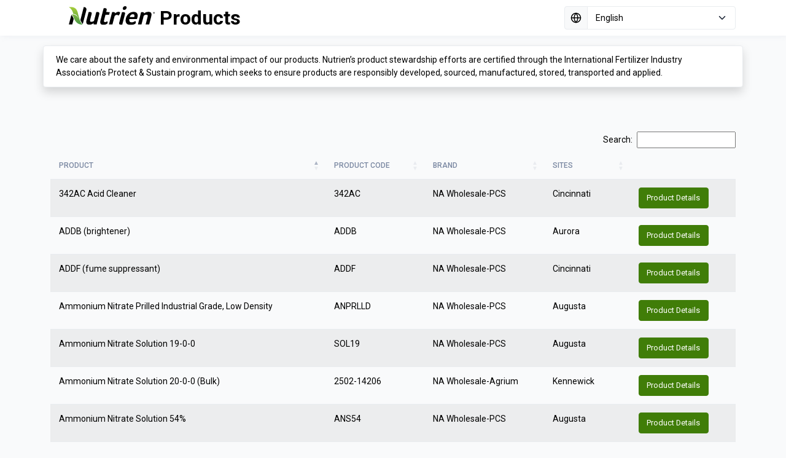

--- FILE ---
content_type: text/html;charset=UTF-8
request_url: https://products.nutrien.com/
body_size: 3241
content:
<!DOCTYPE html>
<html>

<head>
    <meta charset="UTF-8">
    <meta name="viewport" content="width=device-width, initial-scale=1.0">
    <meta http-equiv="X-UA-Compatible" content="ie=edge">
    <meta name="description" content="Nutrien Products">
    <meta name="author" content="Nutrien IT">
    <meta name="keywords" content="nutrien, phos, products, sds, labels, material datasheets">

    <title>Nutrien-Products</title>

    <script src="/webjars/jquery/3.6.3/jquery.min.js"></script>
    <script src="/webjars/bootstrap/5.2.3/js/bootstrap.min.js"></script>

    <!-- Fonts -->
    <link rel="preconnect" href="https://fonts.googleapis.com">
    <link rel="preconnect" href="https://fonts.gstatic.com" crossorigin>
    <link href="https://fonts.googleapis.com/css2?family=Roboto:wght@300;400;500;700;900&display=swap" rel="stylesheet">
    <!-- End fonts -->
    <!--Grid-->
    <link rel="stylesheet" href="/resources/vendors/core/core.css">
    <link rel="stylesheet" href="/resources/vendors/flatpickr/flatpickr.min.css">
    <link rel="stylesheet" href="/resources/fonts/feather-font/css/iconfont.css">
    <link rel="stylesheet" href="/resources/vendors/flag-icon-css/css/flag-icon.min.css">
    <!-- Layout styles -->
    <link rel="stylesheet" href="/resources/css/style.css">
    <!-- End layout styles -->
    <link rel="shortcut icon" href="/resources/images/favicon.png"/>
    <script type="text/javascript" src="/resources/datatables/datatables.min.js"></script>
    <link rel="stylesheet" href="/resources/datatables/dataTables.bootstrap5.min.css">

    <script src="/resources/js/dashboard-light.js"></script>
    <script type="text/javascript">
        $(document).ready(function() {
            var $selectBox = document.querySelector('#locales');
            $selectBox.value = 'en_US';
            if($selectBox.value == ''){
                $selectBox.value = 'en';
            }


            $("#locales").change(function () {
                var selectedOption = $('#locales').val();
                if (selectedOption == ''){
                    selectedOption = 'en';
                }
                window.location.replace(location.protocol + '//' + location.host + location.pathname +'?language=' + selectedOption);
            });
        });
    </script>
</head>

<body>
<div class="main-wrapper">
    <!-- partial:partials/_navbar.html -->
    <div class="horizontal-menu">
        <nav class="bottom-navbar">
            <div class="container">
                <div class="navbar-content">
                    <div class="products-title">
                        <img src="/resources/images/logo-nutrien.svg" class="page-scroll-logo" alt="products">

                        <a href="#" class="navbar-brand">
                            <span>Products</span>
                        </a>
                    </div>
                    <div class="search-bar2 float-sm-end">
                        <form class="search-form">
                            <div class="input-group">
                                <div class="input-group-text">
                                    <i data-feather="globe"></i>
                                </div>
                                <select class="form-select" id="locales">
                                    <option value="de">Deutsch</option>
                                    <option value="en" selected="selected">English</option>
                                    <option value="es">Español</option>
                                    <option value="fr">Français</option>
                                    <option value="nl">Nederlands</option>
                                    <option value="it">Italiano</option>
                                </select>
                            </div>
                        </form>
                    </div>
                </div>
            </div>
        </nav>
    </div>
    <div class="page-wrapper">
        <div class="page-content">
            
<!-- Content -->

<div class="card p-2 d-flex justify-content-between align-items-center flex-wrap grid-margin rounded shadow border">
    <div class="container">
        <div class="row">
            <div class="col-lg-12 mt-1 mb-1" >
                <span > We care about the safety and environmental impact of our products. Nutrien’s product stewardship efforts are certified through the International Fertilizer Industry Association’s Protect & Sustain program, which seeks to ensure products are responsibly developed, sourced, manufactured, stored, transported and applied.</span>
            </div>
        </div>
    </div>
</div>
<div class="d-flex justify-content-between align-items-center flex-wrap grid-margin" >
    <div class="container">
        <div class="row">
            <div class="col-lg-12 mt-5 mb-5">
                <table id="products" class="table table-striped" style="width: 100%">
                    <thead>
                        <tr data-href='http://www.google.com/'>
                            <th>Product</th>
                            <th>Product Code</th>
<!--                            <th data-th-text="#{product.abbreviation.label}">Abbreviation</th>-->
                            <th>Brand </th>
<!--                            <th data-th-text="#{product.grade.slash.analysis.label}">Grade</th>-->
<!--                            <th data-th-text="#{product.physical.category.label}">Physical Category</th>-->
                            <th >Sites</th>
                            <th>&nbsp;</th>
                        </tr>
                    </thead>
                </table>
            </div>
        </div>
    </div>
</div>

<script type="text/javascript" src="/resources/js/jquery.spring-friendly.js"></script>
<script>
    /*<![CDATA[*/

        var table = $('table#products').DataTable({
            "lengthChange"
                : false,
            "pageLength": 15,
            "info": false,
            "ajax": '/api/v1/products',
            "serverSide" : true,
            "processing" : true,
            "language": {
                "search":       "Search:",
                "emptyTable":   "No data available in table",
                "zeroRecords":    "No matching records found",
                "loadingRecords": "No matching records found",
                "processing":     "No matching records found",
                "paginate": {
                    "first":       "First",
                    "last":        "Last",
                    "next":        "Next",
                    "previous":    "Previous"
                },
            },
            columns: [
                {
                    data: 'name',
                    autoWidth: true,
                    searchable: true
                },
                {
                    data: 'productCode',
                    defaultContent: "",
                    searchable: true
                },
                // {
                //     data: 'abbreviation.name',
                //     defaultContent: "",
                //     searchable: true
                // },
                {
                    data: 'brand.name',
                    defaultContent: "",
                    searchable: true

                },
                // {
                //     data: 'grade.name',
                //     defaultContent: "",
                //     searchable: true
                // },
                // {
                //     data: 'physicalCategory.name',
                //     defaultContent: "",
                //     searchable: true
                // },
                {
                    data: 'sites',
                    render: function(data, type, row, meta){
                        //Render the site names as a comma-separated string
                        return data.map(site => site.name).join(", <br>");
                    },
                    searchable: true
                },
                {
                    data: 'id',
                    searchable: false,
                    orderable: false,
                    render: function (data, type, row, meta) {
                        return '<a href="/products/'+ data +' " class="btn btn-primary btn-sm">'+ "Product Details";
                    }
                },
            ]
        });
    /*]]>*/
    $(function() {
        $("#products [type='search']").focus();
    });
</script>




        </div>
        <footer id="footer">
            <div class="container">
                <div>
                    <div id="block-copyright" class="block-block-content block-copyright">
                        <p>© Nutrien Ltd. 2023</p>
                    </div>
                    <nav role="navigation" aria-labelledby="block-footer-menu" id="block-footer" class="block block-menu navigation menu--footer">
                        <ul class="footer-menu">
                            <li class="footer-menu-item">
                                <a href="https://www.nutrien.com/sitemap" data-drupal-link-system-path="sitemap">Site Map</a>
                            </li>
                            <li class="footer-menu-item">
                                <a href="https://www.nutrien.com/legal-notice" data-drupal-link-system-path="node/675">Legal Notice</a>
                            </li>
                            <li class="footer-menu-item">
                                <a href="https://www.nutrien.com/privacy" data-drupal-link-system-path="node/598">Privacy</a>
                            </li>
                        </ul>
                    </nav>
                    <div class="views-element-container block-views block-footer-social" id="block-footer-social">
                        <div><div class="js-view-dom-id-f9cf92b059130610df6560822fe975aedf1d9a802748772cc2c969f7e1c1ea35">
                            <div>
                                <ul class="footer-menu">
                                    <li>

                                        <a href="https://www.facebook.com/Nutrien-423356661381925" target="_blank" rel="noopener noreferrer">
                                            <i class="mb-1 ms-1 icon-xl color-footer" data-feather="heart"></i>
                                        </a><!-- Close link -->

                                    </li>
                                    <li>

                                        <a href="https://www.linkedin.com/company/nutrien/" target="_blank" rel="noopener noreferrer">
                                            <i class="mb-1 ms-1 icon-xl color-footer" data-feather="linkedin"></i>
                                        </a><!-- Close link -->

                                    </li>
                                    <li>

                                        <a href="https://twitter.com/NutrienLTD" target="_blank" rel="noopener noreferrer">
                                            <i class="mb-1 ms-1 icon-xl color-footer" data-feather="twitter"></i>
                                        </a><!-- Close link -->

                                    </li>
                                    <li>

                                        <a href="https://www.instagram.com/nutrienltd/" target="_blank" rel="noopener noreferrer">
                                            <i class="mb-1 ms-1 icon-xl color-footer" data-feather="instagram"></i>
                                        </a><!-- Close link -->

                                    </li>
                                    <li class="footer-menu-item">

                                        <a href="https://www.youtube.com/channel/UC8wEQ05RofaU4MAC5wQI24A" target="_blank" rel="noopener noreferrer">
                                            <i class="mb-1 ms-1 icon-xl color-footer" data-feather="youtube"></i>
                                        </a><!-- Close link -->

                                    </li>

                                </ul>

                            </div>
                        </div>
                        </div>
                    </div>

                </div>
        </footer>
        <!--    <footer class="footer border-top">-->
        <!--        <div class="container d-flex flex-column flex-md-row align-items-center justify-content-between py-3 small">-->
        <!--            <p class="text-muted mb-1 mb-md-0"><b data-th-text="#{copyright.label} + ' © '+ ${#dates.year(#dates.createNow())}">Copyright</b><a href="https://www.nutrien.com" target="_blank"> Nutrien</a>-->
        <!--            </p>-->
        <!--&lt;!&ndash;            <p class="text-muted">SHE IT Support <i class="mb-1 text-primary ms-1 icon-sm" data-feather="heart"></i></p>&ndash;&gt;-->
        <!--        </div>-->
        <!--    </footer>-->

    </div>
</div>

<!-- Scripts -->
<!-- core:js -->
<script src="/resources/vendors/core/core.js"></script>
<!-- endinject -->
<!-- Plugin js for this page -->
<script src="/resources/vendors/flatpickr/flatpickr.min.js"></script>
<script src="/resources/vendors/apexcharts/apexcharts.min.js"></script>
<!-- End plugin js for this page -->
<!-- inject:js -->
<script src="/resources/vendors/feather-icons/feather.min.js"></script>
<script src="/resources/js/template.js"></script>
<!-- endinject -->
<!-- Custom js for this page -->
<script src="/resources/js/dashboard-light.js"></script>
<!-- End custom js for this page -->

<script type="text/javascript" src="/_Incapsula_Resource?SWJIYLWA=719d34d31c8e3a6e6fffd425f7e032f3&ns=1&cb=1939133690" async></script></body>
</html>

--- FILE ---
content_type: text/css
request_url: https://products.nutrien.com/resources/css/style.css
body_size: 58977
content:
@charset "UTF-8";
/*
* NobleUI - HTML Bootstrap 5 Admin Dashboard Template v2.0.2 (https://nobleui.com/)
* Copyright Â© 2022 NobleUI
* Licensed under ThemeForest License
*/
:root {
  --bs-blue: #0d6efd;
  --bs-indigo: #6610f2;
  --bs-purple: #6f42c1;
  --bs-pink: #d63384;
  --bs-red: #dc3545;
  --bs-orange: #fd7e14;
  --bs-yellow: #ffc107;
  --bs-green: #198754;
  --bs-teal: #20c997;
  --bs-cyan: #0dcaf0;
  --bs-black: #000;
  --bs-white: #fff;
  --bs-gray: #7987a1;
  --bs-gray-dark: #212a3a;
  --bs-gray-100: #f8f9fa;
  --bs-gray-200: #e9ecef;
  --bs-gray-300: #dee2e6;
  --bs-gray-400: #cbd1db;
  --bs-gray-500: #aeb7c5;
  --bs-gray-600: #7987a1;
  --bs-gray-700: #41516c;
  --bs-gray-800: #212a3a;
  --bs-gray-900: #060c17;
  --bs-primary: #407D08;
  --bs-secondary: #7987a1;
  --bs-success: #05a34a;
  --bs-info: #66d1d1;
  --bs-warning: #fbbc06;
  --bs-danger: #ff3366;
  --bs-light: #e9ecef;
  --bs-dark: #060c17;
  --bs-primary-rgb: 136, 214, 0;
  --bs-secondary-rgb: 76, 158, 0;
  --bs-success-rgb: 5, 163, 74;
  --bs-info-rgb: 102, 209, 209;
  --bs-warning-rgb: 251, 188, 6;
  --bs-danger-rgb: 255, 51, 102;
  --bs-light-rgb: 233, 236, 239;
  --bs-dark-rgb: 6, 12, 23;
  --bs-white-rgb: 255, 255, 255;
  --bs-black-rgb: 0, 0, 0;
  --bs-body-color-rgb: 0, 0, 0;
  --bs-body-bg-rgb: 249, 250, 251;
  --bs-font-sans-serif: "Roboto", Helvetica, sans-serif;
  --bs-font-monospace: SFMono-Regular, Menlo, Monaco, Consolas, "Liberation Mono", "Courier New", monospace;
  --bs-gradient: linear-gradient(180deg, rgba(255, 255, 255, 0.15), rgba(255, 255, 255, 0));
  --bs-body-font-family: var(--bs-font-sans-serif);
  --bs-body-font-size: 0.875rem;
  --bs-body-font-weight: 400;
  --bs-body-line-height: 1.5;
  --bs-body-color: #000;
  --bs-body-bg: #f9fafb;
  --bs-border-width: 1px;
  --bs-border-style: solid;
  --bs-border-color: #e9ecef;
  --bs-border-color-translucent: rgba(0, 0, 0, 0.175);
  --bs-border-radius: 0.25rem;
  --bs-border-radius-sm: 0.25rem;
  --bs-border-radius-lg: 0.5rem;
  --bs-border-radius-xl: 1rem;
  --bs-border-radius-2xl: 2rem;
  --bs-border-radius-pill: 50rem;
  --bs-link-color: #407D08;
  --bs-link-hover-color: #4c9e00;
  --bs-code-color: #d63384;
  --bs-highlight-bg: #fff3cd;
}

*,
*::before,
*::after {
  box-sizing: border-box;
}

@media (prefers-reduced-motion: no-preference) {
  :root {
    scroll-behavior: smooth;
  }
}

body {
  margin: 0;
  font-family: var(--bs-body-font-family);
  font-size: var(--bs-body-font-size);
  font-weight: var(--bs-body-font-weight);
  line-height: var(--bs-body-line-height);
  color: var(--bs-body-color);
  text-align: var(--bs-body-text-align);
  background-color: var(--bs-body-bg);
  -webkit-text-size-adjust: 100%;
  -webkit-tap-highlight-color: rgba(0, 0, 0, 0);
}

hr {
  margin: 1rem 0;
  color: inherit;
  border: 0;
  border-top: 1px solid;
  opacity: 0.1;
}

h6, .h6, h5, .h5, h4, .h4, h3, .h3, h2, .h2, h1, .h1 {
  margin-top: 0;
  margin-bottom: 0;
  font-weight: 500;
  line-height: 1.2;
}

h1, .h1 {
  font-size: calc(1.375rem + 1.5vw);
}
@media (min-width: 1200px) {
  h1, .h1 {
    font-size: 2.5rem;
  }
}

h2, .h2 {
  font-size: calc(1.325rem + 0.9vw);
}
@media (min-width: 1200px) {
  h2, .h2 {
    font-size: 2rem;
  }
}

h3, .h3 {
  font-size: calc(1.275rem + 0.3vw);
}
@media (min-width: 1200px) {
  h3, .h3 {
    font-size: 1.5rem;
  }
}

h4, .h4 {
  font-size: 1.25rem;
}

h5, .h5 {
  font-size: 1rem;
}

h6, .h6 {
  font-size: 0.875rem;
}

p {
  margin-top: 0;
  margin-bottom: 0;
}

abbr[title] {
  text-decoration: underline dotted;
  cursor: help;
  text-decoration-skip-ink: none;
}

address {
  margin-bottom: 1rem;
  font-style: normal;
  line-height: inherit;
}

ol,
ul {
  padding-left: 2rem;
}

ol,
ul,
dl {
  margin-top: 0;
  margin-bottom: 1rem;
}

ol ol,
ul ul,
ol ul,
ul ol {
  margin-bottom: 0;
}

dt {
  font-weight: 500;
}

dd {
  margin-bottom: 0.5rem;
  margin-left: 0;
}

blockquote {
  margin: 0 0 1rem;
}

b,
strong {
  font-weight: 700;
}

small, .small {
  font-size: 0.875em;
}

mark, .mark {
  padding: 0.1875em;
  background-color: var(--bs-highlight-bg);
}

sub,
sup {
  position: relative;
  font-size: 0.75em;
  line-height: 0;
  vertical-align: baseline;
}

sub {
  bottom: -0.25em;
}

sup {
  top: -0.5em;
}

a {
  color: var(--bs-link-color);
  text-decoration: none;
}
a:hover {
  color: var(--bs-link-hover-color);
}

a:not([href]):not([class]), a:not([href]):not([class]):hover {
  color: inherit;
  text-decoration: none;
}

pre,
code,
kbd,
samp {
  font-family: var(--bs-font-monospace);
  font-size: 1em;
}

pre {
  display: block;
  margin-top: 0;
  margin-bottom: 1rem;
  overflow: auto;
  font-size: 0.875em;
}
pre code {
  font-size: inherit;
  color: inherit;
  word-break: normal;
}

code {
  font-size: 0.875em;
  color: var(--bs-code-color);
  word-wrap: break-word;
}
a > code {
  color: inherit;
}

kbd {
  padding: 0.1875rem 0.375rem;
  font-size: 0.875em;
  color: var(--bs-body-bg);
  background-color: var(--bs-body-color);
  border-radius: 0.25rem;
}
kbd kbd {
  padding: 0;
  font-size: 1em;
}

figure {
  margin: 0 0 1rem;
}

img,
svg {
  vertical-align: middle;
}

table {
  caption-side: bottom;
  border-collapse: collapse;
}

caption {
  padding-top: 0.85rem;
  padding-bottom: 0.85rem;
  color: #7987a1;
  text-align: left;
}

th {
  text-align: inherit;
  text-align: -webkit-match-parent;
}

thead,
tbody,
tfoot,
tr,
td,
th {
  border-color: inherit;
  border-style: solid;
  border-width: 0;
}

label {
  display: inline-block;
}

button {
  border-radius: 0;
}

button:focus:not(:focus-visible) {
  outline: 0;
}

input,
button,
select,
optgroup,
textarea {
  margin: 0;
  font-family: inherit;
  font-size: inherit;
  line-height: inherit;
}

button,
select {
  text-transform: none;
}

[role=button] {
  cursor: pointer;
}

select {
  word-wrap: normal;
}
select:disabled {
  opacity: 1;
}

[list]:not([type=date]):not([type=datetime-local]):not([type=month]):not([type=week]):not([type=time])::-webkit-calendar-picker-indicator {
  display: none !important;
}

button,
[type=button],
[type=reset],
[type=submit] {
  -webkit-appearance: button;
}
button:not(:disabled),
[type=button]:not(:disabled),
[type=reset]:not(:disabled),
[type=submit]:not(:disabled) {
  cursor: pointer;
}

::-moz-focus-inner {
  padding: 0;
  border-style: none;
}

textarea {
  resize: vertical;
}

fieldset {
  min-width: 0;
  padding: 0;
  margin: 0;
  border: 0;
}

legend {
  float: left;
  width: 100%;
  padding: 0;
  margin-bottom: 0.5rem;
  font-size: calc(1.275rem + 0.3vw);
  line-height: inherit;
}
@media (min-width: 1200px) {
  legend {
    font-size: 1.5rem;
  }
}
legend + * {
  clear: left;
}

::-webkit-datetime-edit-fields-wrapper,
::-webkit-datetime-edit-text,
::-webkit-datetime-edit-minute,
::-webkit-datetime-edit-hour-field,
::-webkit-datetime-edit-day-field,
::-webkit-datetime-edit-month-field,
::-webkit-datetime-edit-year-field {
  padding: 0;
}

::-webkit-inner-spin-button {
  height: auto;
}

[type=search] {
  outline-offset: -2px;
  -webkit-appearance: textfield;
}

/* rtl:raw:
[type="tel"],
[type="url"],
[type="email"],
[type="number"] {
  direction: ltr;
}
*/
::-webkit-search-decoration {
  -webkit-appearance: none;
}

::-webkit-color-swatch-wrapper {
  padding: 0;
}

::file-selector-button {
  font: inherit;
  -webkit-appearance: button;
}

output {
  display: inline-block;
}

iframe {
  border: 0;
}

summary {
  display: list-item;
  cursor: pointer;
}

progress {
  vertical-align: baseline;
}

[hidden] {
  display: none !important;
}

.lead {
  font-size: 1.09375rem;
  font-weight: 300;
}

.display-1 {
  font-size: calc(1.625rem + 4.5vw);
  font-weight: 300;
  line-height: 1.2;
}
@media (min-width: 1200px) {
  .display-1 {
    font-size: 5rem;
  }
}

.display-2 {
  font-size: calc(1.575rem + 3.9vw);
  font-weight: 300;
  line-height: 1.2;
}
@media (min-width: 1200px) {
  .display-2 {
    font-size: 4.5rem;
  }
}

.display-3 {
  font-size: calc(1.525rem + 3.3vw);
  font-weight: 300;
  line-height: 1.2;
}
@media (min-width: 1200px) {
  .display-3 {
    font-size: 4rem;
  }
}

.display-4 {
  font-size: calc(1.475rem + 2.7vw);
  font-weight: 300;
  line-height: 1.2;
}
@media (min-width: 1200px) {
  .display-4 {
    font-size: 3.5rem;
  }
}

.display-5 {
  font-size: calc(1.425rem + 2.1vw);
  font-weight: 300;
  line-height: 1.2;
}
@media (min-width: 1200px) {
  .display-5 {
    font-size: 3rem;
  }
}

.display-6 {
  font-size: calc(1.375rem + 1.5vw);
  font-weight: 300;
  line-height: 1.2;
}
@media (min-width: 1200px) {
  .display-6 {
    font-size: 2.5rem;
  }
}

.list-unstyled {
  padding-left: 0;
  list-style: none;
}

.list-inline {
  padding-left: 0;
  list-style: none;
}

.list-inline-item {
  display: inline-block;
}
.list-inline-item:not(:last-child) {
  margin-right: 0.5rem;
}

.initialism {
  font-size: 0.875em;
  text-transform: uppercase;
}

.blockquote {
  margin-bottom: 1rem;
  font-size: 1.09375rem;
}
.blockquote > :last-child {
  margin-bottom: 0;
}

.blockquote-footer {
  margin-top: -1rem;
  margin-bottom: 1rem;
  font-size: 0.875em;
  color: #7987a1;
}
.blockquote-footer::before {
  content: "â€”Â ";
}

.img-fluid {
  max-width: 100%;
  height: auto;
}

.img-thumbnail {
  padding: 0.25rem;
  background-color: #f9fafb;
  border: 1px solid var(--bs-border-color);
  border-radius: 0.25rem;
  max-width: 100%;
  height: auto;
}

.figure {
  display: inline-block;
}

.figure-img {
  margin-bottom: 0.5rem;
  line-height: 1;
}

.figure-caption {
  font-size: 0.875em;
  color: #7987a1;
}

.container, .page-wrapper .page-content,
.container-fluid,
.container-xxl,
.container-xl,
.container-lg,
.container-md,
.container-sm {
  --bs-gutter-x: 1.5rem;
  --bs-gutter-y: 0;
  width: 100%;
  padding-right: calc(var(--bs-gutter-x) * 0.5);
  padding-left: calc(var(--bs-gutter-x) * 0.5);
  margin-right: auto;
  margin-left: auto;
}

@media (min-width: 576px) {
  .container-sm, .container, .page-wrapper .page-content {
    max-width: 540px;
  }
}
@media (min-width: 768px) {
  .container-md, .container-sm, .container, .page-wrapper .page-content {
    max-width: 720px;
  }
}
@media (min-width: 992px) {
  .container-lg, .container-md, .container-sm, .container, .page-wrapper .page-content {
    max-width: 960px;
  }
}
@media (min-width: 1200px) {
  .container-xl, .container-lg, .container-md, .container-sm, .container, .page-wrapper .page-content {
    max-width: 1140px;
  }
}
@media (min-width: 1400px) {
  .container-xxl, .container-xl, .container-lg, .container-md, .container-sm, .container, .page-wrapper .page-content {
    max-width: 1320px;
  }
}
.row {
  --bs-gutter-x: 1.5rem;
  --bs-gutter-y: 0;
  display: flex;
  flex-wrap: wrap;
  margin-top: calc(-1 * var(--bs-gutter-y));
  margin-right: calc(-0.5 * var(--bs-gutter-x));
  margin-left: calc(-0.5 * var(--bs-gutter-x));
}
.row > * {
  flex-shrink: 0;
  width: 100%;
  max-width: 100%;
  padding-right: calc(var(--bs-gutter-x) * 0.5);
  padding-left: calc(var(--bs-gutter-x) * 0.5);
  margin-top: var(--bs-gutter-y);
}

.col {
  flex: 1 0 0%;
}

.row-cols-auto > * {
  flex: 0 0 auto;
  width: auto;
}

.row-cols-1 > * {
  flex: 0 0 auto;
  width: 100%;
}

.row-cols-2 > * {
  flex: 0 0 auto;
  width: 50%;
}

.row-cols-3 > * {
  flex: 0 0 auto;
  width: 33.3333333333%;
}

.row-cols-4 > * {
  flex: 0 0 auto;
  width: 25%;
}

.row-cols-5 > * {
  flex: 0 0 auto;
  width: 20%;
}

.row-cols-6 > * {
  flex: 0 0 auto;
  width: 16.6666666667%;
}

.col-auto {
  flex: 0 0 auto;
  width: auto;
}

.col-1 {
  flex: 0 0 auto;
  width: 8.33333333%;
}

.col-2 {
  flex: 0 0 auto;
  width: 16.66666667%;
}

.col-3 {
  flex: 0 0 auto;
  width: 25%;
}

.col-4 {
  flex: 0 0 auto;
  width: 33.33333333%;
}

.col-5 {
  flex: 0 0 auto;
  width: 41.66666667%;
}

.col-6 {
  flex: 0 0 auto;
  width: 50%;
}

.col-7 {
  flex: 0 0 auto;
  width: 58.33333333%;
}

.col-8 {
  flex: 0 0 auto;
  width: 66.66666667%;
}

.col-9 {
  flex: 0 0 auto;
  width: 75%;
}

.col-10 {
  flex: 0 0 auto;
  width: 83.33333333%;
}

.col-11 {
  flex: 0 0 auto;
  width: 91.66666667%;
}

.col-12 {
  flex: 0 0 auto;
  width: 100%;
}

.offset-1 {
  margin-left: 8.33333333%;
}

.offset-2 {
  margin-left: 16.66666667%;
}

.offset-3 {
  margin-left: 25%;
}

.offset-4 {
  margin-left: 33.33333333%;
}

.offset-5 {
  margin-left: 41.66666667%;
}

.offset-6 {
  margin-left: 50%;
}

.offset-7 {
  margin-left: 58.33333333%;
}

.offset-8 {
  margin-left: 66.66666667%;
}

.offset-9 {
  margin-left: 75%;
}

.offset-10 {
  margin-left: 83.33333333%;
}

.offset-11 {
  margin-left: 91.66666667%;
}

.g-0,
.gx-0 {
  --bs-gutter-x: 0;
}

.g-0,
.gy-0 {
  --bs-gutter-y: 0;
}

.g-1,
.gx-1 {
  --bs-gutter-x: 0.25rem;
}

.g-1,
.gy-1 {
  --bs-gutter-y: 0.25rem;
}

.g-2,
.gx-2 {
  --bs-gutter-x: 0.5rem;
}

.g-2,
.gy-2 {
  --bs-gutter-y: 0.5rem;
}

.g-3,
.gx-3 {
  --bs-gutter-x: 1rem;
}

.g-3,
.gy-3 {
  --bs-gutter-y: 1rem;
}

.g-4,
.gx-4 {
  --bs-gutter-x: 1.5rem;
}

.g-4,
.gy-4 {
  --bs-gutter-y: 1.5rem;
}

.g-5,
.gx-5 {
  --bs-gutter-x: 3rem;
}

.g-5,
.gy-5 {
  --bs-gutter-y: 3rem;
}

.g-6,
.gx-6 {
  --bs-gutter-x: 4.5rem;
}

.g-6,
.gy-6 {
  --bs-gutter-y: 4.5rem;
}

.g-7,
.gx-7 {
  --bs-gutter-x: 6rem;
}

.g-7,
.gy-7 {
  --bs-gutter-y: 6rem;
}

@media (min-width: 576px) {
  .col-sm {
    flex: 1 0 0%;
  }
  .row-cols-sm-auto > * {
    flex: 0 0 auto;
    width: auto;
  }
  .row-cols-sm-1 > * {
    flex: 0 0 auto;
    width: 100%;
  }
  .row-cols-sm-2 > * {
    flex: 0 0 auto;
    width: 50%;
  }
  .row-cols-sm-3 > * {
    flex: 0 0 auto;
    width: 33.3333333333%;
  }
  .row-cols-sm-4 > * {
    flex: 0 0 auto;
    width: 25%;
  }
  .row-cols-sm-5 > * {
    flex: 0 0 auto;
    width: 20%;
  }
  .row-cols-sm-6 > * {
    flex: 0 0 auto;
    width: 16.6666666667%;
  }
  .col-sm-auto {
    flex: 0 0 auto;
    width: auto;
  }
  .col-sm-1 {
    flex: 0 0 auto;
    width: 8.33333333%;
  }
  .col-sm-2 {
    flex: 0 0 auto;
    width: 16.66666667%;
  }
  .col-sm-3 {
    flex: 0 0 auto;
    width: 25%;
  }
  .col-sm-4 {
    flex: 0 0 auto;
    width: 33.33333333%;
  }
  .col-sm-5 {
    flex: 0 0 auto;
    width: 41.66666667%;
  }
  .col-sm-6 {
    flex: 0 0 auto;
    width: 50%;
  }
  .col-sm-7 {
    flex: 0 0 auto;
    width: 58.33333333%;
  }
  .col-sm-8 {
    flex: 0 0 auto;
    width: 66.66666667%;
  }
  .col-sm-9 {
    flex: 0 0 auto;
    width: 75%;
  }
  .col-sm-10 {
    flex: 0 0 auto;
    width: 83.33333333%;
  }
  .col-sm-11 {
    flex: 0 0 auto;
    width: 91.66666667%;
  }
  .col-sm-12 {
    flex: 0 0 auto;
    width: 100%;
  }
  .offset-sm-0 {
    margin-left: 0;
  }
  .offset-sm-1 {
    margin-left: 8.33333333%;
  }
  .offset-sm-2 {
    margin-left: 16.66666667%;
  }
  .offset-sm-3 {
    margin-left: 25%;
  }
  .offset-sm-4 {
    margin-left: 33.33333333%;
  }
  .offset-sm-5 {
    margin-left: 41.66666667%;
  }
  .offset-sm-6 {
    margin-left: 50%;
  }
  .offset-sm-7 {
    margin-left: 58.33333333%;
  }
  .offset-sm-8 {
    margin-left: 66.66666667%;
  }
  .offset-sm-9 {
    margin-left: 75%;
  }
  .offset-sm-10 {
    margin-left: 83.33333333%;
  }
  .offset-sm-11 {
    margin-left: 91.66666667%;
  }
  .g-sm-0,
.gx-sm-0 {
    --bs-gutter-x: 0;
  }
  .g-sm-0,
.gy-sm-0 {
    --bs-gutter-y: 0;
  }
  .g-sm-1,
.gx-sm-1 {
    --bs-gutter-x: 0.25rem;
  }
  .g-sm-1,
.gy-sm-1 {
    --bs-gutter-y: 0.25rem;
  }
  .g-sm-2,
.gx-sm-2 {
    --bs-gutter-x: 0.5rem;
  }
  .g-sm-2,
.gy-sm-2 {
    --bs-gutter-y: 0.5rem;
  }
  .g-sm-3,
.gx-sm-3 {
    --bs-gutter-x: 1rem;
  }
  .g-sm-3,
.gy-sm-3 {
    --bs-gutter-y: 1rem;
  }
  .g-sm-4,
.gx-sm-4 {
    --bs-gutter-x: 1.5rem;
  }
  .g-sm-4,
.gy-sm-4 {
    --bs-gutter-y: 1.5rem;
  }
  .g-sm-5,
.gx-sm-5 {
    --bs-gutter-x: 3rem;
  }
  .g-sm-5,
.gy-sm-5 {
    --bs-gutter-y: 3rem;
  }
  .g-sm-6,
.gx-sm-6 {
    --bs-gutter-x: 4.5rem;
  }
  .g-sm-6,
.gy-sm-6 {
    --bs-gutter-y: 4.5rem;
  }
  .g-sm-7,
.gx-sm-7 {
    --bs-gutter-x: 6rem;
  }
  .g-sm-7,
.gy-sm-7 {
    --bs-gutter-y: 6rem;
  }
}
@media (min-width: 768px) {
  .col-md {
    flex: 1 0 0%;
  }
  .row-cols-md-auto > * {
    flex: 0 0 auto;
    width: auto;
  }
  .row-cols-md-1 > * {
    flex: 0 0 auto;
    width: 100%;
  }
  .row-cols-md-2 > * {
    flex: 0 0 auto;
    width: 50%;
  }
  .row-cols-md-3 > * {
    flex: 0 0 auto;
    width: 33.3333333333%;
  }
  .row-cols-md-4 > * {
    flex: 0 0 auto;
    width: 25%;
  }
  .row-cols-md-5 > * {
    flex: 0 0 auto;
    width: 20%;
  }
  .row-cols-md-6 > * {
    flex: 0 0 auto;
    width: 16.6666666667%;
  }
  .col-md-auto {
    flex: 0 0 auto;
    width: auto;
  }
  .col-md-1 {
    flex: 0 0 auto;
    width: 8.33333333%;
  }
  .col-md-2 {
    flex: 0 0 auto;
    width: 16.66666667%;
  }
  .col-md-3 {
    flex: 0 0 auto;
    width: 25%;
  }
  .col-md-4 {
    flex: 0 0 auto;
    width: 33.33333333%;
  }
  .col-md-5 {
    flex: 0 0 auto;
    width: 41.66666667%;
  }
  .col-md-6 {
    flex: 0 0 auto;
    width: 50%;
  }
  .col-md-7 {
    flex: 0 0 auto;
    width: 58.33333333%;
  }
  .col-md-8 {
    flex: 0 0 auto;
    width: 66.66666667%;
  }
  .col-md-9 {
    flex: 0 0 auto;
    width: 75%;
  }
  .col-md-10 {
    flex: 0 0 auto;
    width: 83.33333333%;
  }
  .col-md-11 {
    flex: 0 0 auto;
    width: 91.66666667%;
  }
  .col-md-12 {
    flex: 0 0 auto;
    width: 100%;
  }
  .offset-md-0 {
    margin-left: 0;
  }
  .offset-md-1 {
    margin-left: 8.33333333%;
  }
  .offset-md-2 {
    margin-left: 16.66666667%;
  }
  .offset-md-3 {
    margin-left: 25%;
  }
  .offset-md-4 {
    margin-left: 33.33333333%;
  }
  .offset-md-5 {
    margin-left: 41.66666667%;
  }
  .offset-md-6 {
    margin-left: 50%;
  }
  .offset-md-7 {
    margin-left: 58.33333333%;
  }
  .offset-md-8 {
    margin-left: 66.66666667%;
  }
  .offset-md-9 {
    margin-left: 75%;
  }
  .offset-md-10 {
    margin-left: 83.33333333%;
  }
  .offset-md-11 {
    margin-left: 91.66666667%;
  }
  .g-md-0,
.gx-md-0 {
    --bs-gutter-x: 0;
  }
  .g-md-0,
.gy-md-0 {
    --bs-gutter-y: 0;
  }
  .g-md-1,
.gx-md-1 {
    --bs-gutter-x: 0.25rem;
  }
  .g-md-1,
.gy-md-1 {
    --bs-gutter-y: 0.25rem;
  }
  .g-md-2,
.gx-md-2 {
    --bs-gutter-x: 0.5rem;
  }
  .g-md-2,
.gy-md-2 {
    --bs-gutter-y: 0.5rem;
  }
  .g-md-3,
.gx-md-3 {
    --bs-gutter-x: 1rem;
  }
  .g-md-3,
.gy-md-3 {
    --bs-gutter-y: 1rem;
  }
  .g-md-4,
.gx-md-4 {
    --bs-gutter-x: 1.5rem;
  }
  .g-md-4,
.gy-md-4 {
    --bs-gutter-y: 1.5rem;
  }
  .g-md-5,
.gx-md-5 {
    --bs-gutter-x: 3rem;
  }
  .g-md-5,
.gy-md-5 {
    --bs-gutter-y: 3rem;
  }
  .g-md-6,
.gx-md-6 {
    --bs-gutter-x: 4.5rem;
  }
  .g-md-6,
.gy-md-6 {
    --bs-gutter-y: 4.5rem;
  }
  .g-md-7,
.gx-md-7 {
    --bs-gutter-x: 6rem;
  }
  .g-md-7,
.gy-md-7 {
    --bs-gutter-y: 6rem;
  }
}
@media (min-width: 992px) {
  .col-lg {
    flex: 1 0 0%;
  }
  .row-cols-lg-auto > * {
    flex: 0 0 auto;
    width: auto;
  }
  .row-cols-lg-1 > * {
    flex: 0 0 auto;
    width: 100%;
  }
  .row-cols-lg-2 > * {
    flex: 0 0 auto;
    width: 50%;
  }
  .row-cols-lg-3 > * {
    flex: 0 0 auto;
    width: 33.3333333333%;
  }
  .row-cols-lg-4 > * {
    flex: 0 0 auto;
    width: 25%;
  }
  .row-cols-lg-5 > * {
    flex: 0 0 auto;
    width: 20%;
  }
  .row-cols-lg-6 > * {
    flex: 0 0 auto;
    width: 16.6666666667%;
  }
  .col-lg-auto {
    flex: 0 0 auto;
    width: auto;
  }
  .col-lg-1 {
    flex: 0 0 auto;
    width: 8.33333333%;
  }
  .col-lg-2 {
    flex: 0 0 auto;
    width: 16.66666667%;
  }
  .col-lg-3 {
    flex: 0 0 auto;
    width: 25%;
  }
  .col-lg-4 {
    flex: 0 0 auto;
    width: 33.33333333%;
  }
  .col-lg-5 {
    flex: 0 0 auto;
    width: 41.66666667%;
  }
  .col-lg-6 {
    flex: 0 0 auto;
    width: 50%;
  }
  .col-lg-7 {
    flex: 0 0 auto;
    width: 58.33333333%;
  }
  .col-lg-8 {
    flex: 0 0 auto;
    width: 66.66666667%;
  }
  .col-lg-9 {
    flex: 0 0 auto;
    width: 75%;
  }
  .col-lg-10 {
    flex: 0 0 auto;
    width: 83.33333333%;
  }
  .col-lg-11 {
    flex: 0 0 auto;
    width: 91.66666667%;
  }
  .col-lg-12 {
    flex: 0 0 auto;
    width: 100%;
  }
  .offset-lg-0 {
    margin-left: 0;
  }
  .offset-lg-1 {
    margin-left: 8.33333333%;
  }
  .offset-lg-2 {
    margin-left: 16.66666667%;
  }
  .offset-lg-3 {
    margin-left: 25%;
  }
  .offset-lg-4 {
    margin-left: 33.33333333%;
  }
  .offset-lg-5 {
    margin-left: 41.66666667%;
  }
  .offset-lg-6 {
    margin-left: 50%;
  }
  .offset-lg-7 {
    margin-left: 58.33333333%;
  }
  .offset-lg-8 {
    margin-left: 66.66666667%;
  }
  .offset-lg-9 {
    margin-left: 75%;
  }
  .offset-lg-10 {
    margin-left: 83.33333333%;
  }
  .offset-lg-11 {
    margin-left: 91.66666667%;
  }
  .g-lg-0,
.gx-lg-0 {
    --bs-gutter-x: 0;
  }
  .g-lg-0,
.gy-lg-0 {
    --bs-gutter-y: 0;
  }
  .g-lg-1,
.gx-lg-1 {
    --bs-gutter-x: 0.25rem;
  }
  .g-lg-1,
.gy-lg-1 {
    --bs-gutter-y: 0.25rem;
  }
  .g-lg-2,
.gx-lg-2 {
    --bs-gutter-x: 0.5rem;
  }
  .g-lg-2,
.gy-lg-2 {
    --bs-gutter-y: 0.5rem;
  }
  .g-lg-3,
.gx-lg-3 {
    --bs-gutter-x: 1rem;
  }
  .g-lg-3,
.gy-lg-3 {
    --bs-gutter-y: 1rem;
  }
  .g-lg-4,
.gx-lg-4 {
    --bs-gutter-x: 1.5rem;
  }
  .g-lg-4,
.gy-lg-4 {
    --bs-gutter-y: 1.5rem;
  }
  .g-lg-5,
.gx-lg-5 {
    --bs-gutter-x: 3rem;
  }
  .g-lg-5,
.gy-lg-5 {
    --bs-gutter-y: 3rem;
  }
  .g-lg-6,
.gx-lg-6 {
    --bs-gutter-x: 4.5rem;
  }
  .g-lg-6,
.gy-lg-6 {
    --bs-gutter-y: 4.5rem;
  }
  .g-lg-7,
.gx-lg-7 {
    --bs-gutter-x: 6rem;
  }
  .g-lg-7,
.gy-lg-7 {
    --bs-gutter-y: 6rem;
  }
}
@media (min-width: 1200px) {
  .col-xl {
    flex: 1 0 0%;
  }
  .row-cols-xl-auto > * {
    flex: 0 0 auto;
    width: auto;
  }
  .row-cols-xl-1 > * {
    flex: 0 0 auto;
    width: 100%;
  }
  .row-cols-xl-2 > * {
    flex: 0 0 auto;
    width: 50%;
  }
  .row-cols-xl-3 > * {
    flex: 0 0 auto;
    width: 33.3333333333%;
  }
  .row-cols-xl-4 > * {
    flex: 0 0 auto;
    width: 25%;
  }
  .row-cols-xl-5 > * {
    flex: 0 0 auto;
    width: 20%;
  }
  .row-cols-xl-6 > * {
    flex: 0 0 auto;
    width: 16.6666666667%;
  }
  .col-xl-auto {
    flex: 0 0 auto;
    width: auto;
  }
  .col-xl-1 {
    flex: 0 0 auto;
    width: 8.33333333%;
  }
  .col-xl-2 {
    flex: 0 0 auto;
    width: 16.66666667%;
  }
  .col-xl-3 {
    flex: 0 0 auto;
    width: 25%;
  }
  .col-xl-4 {
    flex: 0 0 auto;
    width: 33.33333333%;
  }
  .col-xl-5 {
    flex: 0 0 auto;
    width: 41.66666667%;
  }
  .col-xl-6 {
    flex: 0 0 auto;
    width: 50%;
  }
  .col-xl-7 {
    flex: 0 0 auto;
    width: 58.33333333%;
  }
  .col-xl-8 {
    flex: 0 0 auto;
    width: 66.66666667%;
  }
  .col-xl-9 {
    flex: 0 0 auto;
    width: 75%;
  }
  .col-xl-10 {
    flex: 0 0 auto;
    width: 83.33333333%;
  }
  .col-xl-11 {
    flex: 0 0 auto;
    width: 91.66666667%;
  }
  .col-xl-12 {
    flex: 0 0 auto;
    width: 100%;
  }
  .offset-xl-0 {
    margin-left: 0;
  }
  .offset-xl-1 {
    margin-left: 8.33333333%;
  }
  .offset-xl-2 {
    margin-left: 16.66666667%;
  }
  .offset-xl-3 {
    margin-left: 25%;
  }
  .offset-xl-4 {
    margin-left: 33.33333333%;
  }
  .offset-xl-5 {
    margin-left: 41.66666667%;
  }
  .offset-xl-6 {
    margin-left: 50%;
  }
  .offset-xl-7 {
    margin-left: 58.33333333%;
  }
  .offset-xl-8 {
    margin-left: 66.66666667%;
  }
  .offset-xl-9 {
    margin-left: 75%;
  }
  .offset-xl-10 {
    margin-left: 83.33333333%;
  }
  .offset-xl-11 {
    margin-left: 91.66666667%;
  }
  .g-xl-0,
.gx-xl-0 {
    --bs-gutter-x: 0;
  }
  .g-xl-0,
.gy-xl-0 {
    --bs-gutter-y: 0;
  }
  .g-xl-1,
.gx-xl-1 {
    --bs-gutter-x: 0.25rem;
  }
  .g-xl-1,
.gy-xl-1 {
    --bs-gutter-y: 0.25rem;
  }
  .g-xl-2,
.gx-xl-2 {
    --bs-gutter-x: 0.5rem;
  }
  .g-xl-2,
.gy-xl-2 {
    --bs-gutter-y: 0.5rem;
  }
  .g-xl-3,
.gx-xl-3 {
    --bs-gutter-x: 1rem;
  }
  .g-xl-3,
.gy-xl-3 {
    --bs-gutter-y: 1rem;
  }
  .g-xl-4,
.gx-xl-4 {
    --bs-gutter-x: 1.5rem;
  }
  .g-xl-4,
.gy-xl-4 {
    --bs-gutter-y: 1.5rem;
  }
  .g-xl-5,
.gx-xl-5 {
    --bs-gutter-x: 3rem;
  }
  .g-xl-5,
.gy-xl-5 {
    --bs-gutter-y: 3rem;
  }
  .g-xl-6,
.gx-xl-6 {
    --bs-gutter-x: 4.5rem;
  }
  .g-xl-6,
.gy-xl-6 {
    --bs-gutter-y: 4.5rem;
  }
  .g-xl-7,
.gx-xl-7 {
    --bs-gutter-x: 6rem;
  }
  .g-xl-7,
.gy-xl-7 {
    --bs-gutter-y: 6rem;
  }
}
@media (min-width: 1400px) {
  .col-xxl {
    flex: 1 0 0%;
  }
  .row-cols-xxl-auto > * {
    flex: 0 0 auto;
    width: auto;
  }
  .row-cols-xxl-1 > * {
    flex: 0 0 auto;
    width: 100%;
  }
  .row-cols-xxl-2 > * {
    flex: 0 0 auto;
    width: 50%;
  }
  .row-cols-xxl-3 > * {
    flex: 0 0 auto;
    width: 33.3333333333%;
  }
  .row-cols-xxl-4 > * {
    flex: 0 0 auto;
    width: 25%;
  }
  .row-cols-xxl-5 > * {
    flex: 0 0 auto;
    width: 20%;
  }
  .row-cols-xxl-6 > * {
    flex: 0 0 auto;
    width: 16.6666666667%;
  }
  .col-xxl-auto {
    flex: 0 0 auto;
    width: auto;
  }
  .col-xxl-1 {
    flex: 0 0 auto;
    width: 8.33333333%;
  }
  .col-xxl-2 {
    flex: 0 0 auto;
    width: 16.66666667%;
  }
  .col-xxl-3 {
    flex: 0 0 auto;
    width: 25%;
  }
  .col-xxl-4 {
    flex: 0 0 auto;
    width: 33.33333333%;
  }
  .col-xxl-5 {
    flex: 0 0 auto;
    width: 41.66666667%;
  }
  .col-xxl-6 {
    flex: 0 0 auto;
    width: 50%;
  }
  .col-xxl-7 {
    flex: 0 0 auto;
    width: 58.33333333%;
  }
  .col-xxl-8 {
    flex: 0 0 auto;
    width: 66.66666667%;
  }
  .col-xxl-9 {
    flex: 0 0 auto;
    width: 75%;
  }
  .col-xxl-10 {
    flex: 0 0 auto;
    width: 83.33333333%;
  }
  .col-xxl-11 {
    flex: 0 0 auto;
    width: 91.66666667%;
  }
  .col-xxl-12 {
    flex: 0 0 auto;
    width: 100%;
  }
  .offset-xxl-0 {
    margin-left: 0;
  }
  .offset-xxl-1 {
    margin-left: 8.33333333%;
  }
  .offset-xxl-2 {
    margin-left: 16.66666667%;
  }
  .offset-xxl-3 {
    margin-left: 25%;
  }
  .offset-xxl-4 {
    margin-left: 33.33333333%;
  }
  .offset-xxl-5 {
    margin-left: 41.66666667%;
  }
  .offset-xxl-6 {
    margin-left: 50%;
  }
  .offset-xxl-7 {
    margin-left: 58.33333333%;
  }
  .offset-xxl-8 {
    margin-left: 66.66666667%;
  }
  .offset-xxl-9 {
    margin-left: 75%;
  }
  .offset-xxl-10 {
    margin-left: 83.33333333%;
  }
  .offset-xxl-11 {
    margin-left: 91.66666667%;
  }
  .g-xxl-0,
.gx-xxl-0 {
    --bs-gutter-x: 0;
  }
  .g-xxl-0,
.gy-xxl-0 {
    --bs-gutter-y: 0;
  }
  .g-xxl-1,
.gx-xxl-1 {
    --bs-gutter-x: 0.25rem;
  }
  .g-xxl-1,
.gy-xxl-1 {
    --bs-gutter-y: 0.25rem;
  }
  .g-xxl-2,
.gx-xxl-2 {
    --bs-gutter-x: 0.5rem;
  }
  .g-xxl-2,
.gy-xxl-2 {
    --bs-gutter-y: 0.5rem;
  }
  .g-xxl-3,
.gx-xxl-3 {
    --bs-gutter-x: 1rem;
  }
  .g-xxl-3,
.gy-xxl-3 {
    --bs-gutter-y: 1rem;
  }
  .g-xxl-4,
.gx-xxl-4 {
    --bs-gutter-x: 1.5rem;
  }
  .g-xxl-4,
.gy-xxl-4 {
    --bs-gutter-y: 1.5rem;
  }
  .g-xxl-5,
.gx-xxl-5 {
    --bs-gutter-x: 3rem;
  }
  .g-xxl-5,
.gy-xxl-5 {
    --bs-gutter-y: 3rem;
  }
  .g-xxl-6,
.gx-xxl-6 {
    --bs-gutter-x: 4.5rem;
  }
  .g-xxl-6,
.gy-xxl-6 {
    --bs-gutter-y: 4.5rem;
  }
  .g-xxl-7,
.gx-xxl-7 {
    --bs-gutter-x: 6rem;
  }
  .g-xxl-7,
.gy-xxl-7 {
    --bs-gutter-y: 6rem;
  }
}
.table {
  --bs-table-color: var(--bs-body-color);
  --bs-table-bg: transparent;
  --bs-table-border-color: var(--bs-border-color);
  --bs-table-accent-bg: transparent;
  --bs-table-striped-color: var(--bs-body-color);
  --bs-table-striped-bg: #e9ecef;
  --bs-table-active-color: var(--bs-body-color);
  --bs-table-active-bg: #dee2e6;
  --bs-table-hover-color: var(--bs-body-color);
  --bs-table-hover-bg: #e9ecef;
  width: 100%;
  margin-bottom: 1rem;
  color: var(--bs-table-color);
  vertical-align: top;
  border-color: var(--bs-table-border-color);
}
.table > :not(caption) > * > * {
  padding: 0.85rem 0.85rem;
  background-color: var(--bs-table-bg);
  border-bottom-width: 1px;
  box-shadow: inset 0 0 0 9999px var(--bs-table-accent-bg);
}
.table > tbody {
  vertical-align: inherit;
}
.table > thead {
  vertical-align: bottom;
}

.table-group-divider {
  border-top: 2px solid #e9ecef;
}

.caption-top {
  caption-side: top;
}

.table-sm > :not(caption) > * > * {
  padding: 0.55rem 0.55rem;
}

.table-bordered > :not(caption) > * {
  border-width: 1px 0;
}
.table-bordered > :not(caption) > * > * {
  border-width: 0 1px;
}

.table-borderless > :not(caption) > * > * {
  border-bottom-width: 0;
}
.table-borderless > :not(:first-child) {
  border-top-width: 0;
}

.table-striped > tbody > tr:nth-of-type(odd) > * {
  --bs-table-accent-bg: var(--bs-table-striped-bg);
  color: var(--bs-table-striped-color);
}

.table-striped-columns > :not(caption) > tr > :nth-child(even) {
  --bs-table-accent-bg: var(--bs-table-striped-bg);
  color: var(--bs-table-striped-color);
}

.table-active {
  --bs-table-accent-bg: var(--bs-table-active-bg);
  color: var(--bs-table-active-color);
}

.table-hover > tbody > tr:hover > * {
  --bs-table-accent-bg: var(--bs-table-hover-bg);
  color: var(--bs-table-hover-color);
}

.table-primary {
  --bs-table-color: #000;
  --bs-table-bg: #e0e3ff;
  --bs-table-border-color: #cacce6;
  --bs-table-striped-bg: #d5d8f2;
  --bs-table-striped-color: #000;
  --bs-table-active-bg: #cacce6;
  --bs-table-active-color: #000;
  --bs-table-hover-bg: #cfd2ec;
  --bs-table-hover-color: #000;
  color: var(--bs-table-color);
  border-color: var(--bs-table-border-color);
}

.table-secondary {
  --bs-table-color: #000;
  --bs-table-bg: #e4e7ec;
  --bs-table-border-color: #cdd0d4;
  --bs-table-striped-bg: #d9dbe0;
  --bs-table-striped-color: #000;
  --bs-table-active-bg: #cdd0d4;
  --bs-table-active-color: #000;
  --bs-table-hover-bg: #d3d6da;
  --bs-table-hover-color: #000;
  color: var(--bs-table-color);
  border-color: var(--bs-table-border-color);
}

.table-success {
  --bs-table-color: #000;
  --bs-table-bg: #cdeddb;
  --bs-table-border-color: #b9d5c5;
  --bs-table-striped-bg: #c3e1d0;
  --bs-table-striped-color: #000;
  --bs-table-active-bg: #b9d5c5;
  --bs-table-active-color: #000;
  --bs-table-hover-bg: #bedbcb;
  --bs-table-hover-color: #000;
  color: var(--bs-table-color);
  border-color: var(--bs-table-border-color);
}

.table-info {
  --bs-table-color: #000;
  --bs-table-bg: #e0f6f6;
  --bs-table-border-color: #cadddd;
  --bs-table-striped-bg: #d5eaea;
  --bs-table-striped-color: #000;
  --bs-table-active-bg: #cadddd;
  --bs-table-active-color: #000;
  --bs-table-hover-bg: #cfe4e4;
  --bs-table-hover-color: #000;
  color: var(--bs-table-color);
  border-color: var(--bs-table-border-color);
}

.table-warning {
  --bs-table-color: #000;
  --bs-table-bg: #fef2cd;
  --bs-table-border-color: #e5dab9;
  --bs-table-striped-bg: #f1e6c3;
  --bs-table-striped-color: #000;
  --bs-table-active-bg: #e5dab9;
  --bs-table-active-color: #000;
  --bs-table-hover-bg: #ebe0be;
  --bs-table-hover-color: #000;
  color: var(--bs-table-color);
  border-color: var(--bs-table-border-color);
}

.table-danger {
  --bs-table-color: #000;
  --bs-table-bg: #ffd6e0;
  --bs-table-border-color: #e6c1ca;
  --bs-table-striped-bg: #f2cbd5;
  --bs-table-striped-color: #000;
  --bs-table-active-bg: #e6c1ca;
  --bs-table-active-color: #000;
  --bs-table-hover-bg: #ecc6cf;
  --bs-table-hover-color: #000;
  color: var(--bs-table-color);
  border-color: var(--bs-table-border-color);
}

.table-light {
  --bs-table-color: #000;
  --bs-table-bg: #e9ecef;
  --bs-table-border-color: #d2d4d7;
  --bs-table-striped-bg: #dde0e3;
  --bs-table-striped-color: #000;
  --bs-table-active-bg: #d2d4d7;
  --bs-table-active-color: #000;
  --bs-table-hover-bg: #d8dadd;
  --bs-table-hover-color: #000;
  color: var(--bs-table-color);
  border-color: var(--bs-table-border-color);
}

.table-dark {
  --bs-table-color: #fff;
  --bs-table-bg: #060c17;
  --bs-table-border-color: #1f242e;
  --bs-table-striped-bg: #121823;
  --bs-table-striped-color: #fff;
  --bs-table-active-bg: #1f242e;
  --bs-table-active-color: #fff;
  --bs-table-hover-bg: #191e28;
  --bs-table-hover-color: #fff;
  color: var(--bs-table-color);
  border-color: var(--bs-table-border-color);
}

.table-responsive {
  overflow-x: auto;
  -webkit-overflow-scrolling: touch;
}

@media (max-width: 575.98px) {
  .table-responsive-sm {
    overflow-x: auto;
    -webkit-overflow-scrolling: touch;
  }
}
@media (max-width: 767.98px) {
  .table-responsive-md {
    overflow-x: auto;
    -webkit-overflow-scrolling: touch;
  }
}
@media (max-width: 991.98px) {
  .table-responsive-lg {
    overflow-x: auto;
    -webkit-overflow-scrolling: touch;
  }
}
@media (max-width: 1199.98px) {
  .table-responsive-xl {
    overflow-x: auto;
    -webkit-overflow-scrolling: touch;
  }
}
@media (max-width: 1399.98px) {
  .table-responsive-xxl {
    overflow-x: auto;
    -webkit-overflow-scrolling: touch;
  }
}
.form-label {
  margin-bottom: 0.5rem;
}

.col-form-label {
  padding-top: calc(0.469rem + 1px);
  padding-bottom: calc(0.469rem + 1px);
  margin-bottom: 0;
  font-size: inherit;
  line-height: 1.5;
}

.col-form-label-lg {
  padding-top: calc(0.5rem + 1px);
  padding-bottom: calc(0.5rem + 1px);
  font-size: 1rem;
}

.col-form-label-sm {
  padding-top: calc(0.391rem + 1px);
  padding-bottom: calc(0.391rem + 1px);
  font-size: 0.812rem;
}

.form-text {
  margin-top: 0.25rem;
  font-size: 0.875em;
  color: #7987a1;
}

.form-control, .typeahead.tt-input,
.typeahead.tt-hint, .select2-container--default .select2-search--dropdown .select2-search__field {
  display: block;
  width: 100%;
  padding: 0.469rem 0.8rem;
  font-size: 0.875rem;
  font-weight: 400;
  line-height: 1.5;
  color: #000;
  background-color: #fff;
  background-clip: padding-box;
  border: 1px solid #e9ecef;
  appearance: none;
  border-radius: 0.25rem;
  transition: border-color 0.15s ease-in-out, box-shadow 0.15s ease-in-out;
}
@media (prefers-reduced-motion: reduce) {
  .form-control, .typeahead.tt-input,
.typeahead.tt-hint, .select2-container--default .select2-search--dropdown .select2-search__field {
    transition: none;
  }
}
.form-control[type=file], [type=file].typeahead.tt-input,
[type=file].typeahead.tt-hint, .select2-container--default .select2-search--dropdown [type=file].select2-search__field {
  overflow: hidden;
}
.form-control[type=file]:not(:disabled):not([readonly]), [type=file].typeahead.tt-input:not(:disabled):not([readonly]),
[type=file].typeahead.tt-hint:not(:disabled):not([readonly]), .select2-container--default .select2-search--dropdown [type=file].select2-search__field:not(:disabled):not([readonly]) {
  cursor: pointer;
}
.form-control:focus, .typeahead.tt-input:focus,
.typeahead.tt-hint:focus, .select2-container--default .select2-search--dropdown .select2-search__field:focus {
  color: #000;
  background-color: #fff;
  border-color: #cbd1db;
  outline: 0;
  box-shadow: none;
}
.form-control::-webkit-date-and-time-value, .typeahead.tt-input::-webkit-date-and-time-value,
.typeahead.tt-hint::-webkit-date-and-time-value, .select2-container--default .select2-search--dropdown .select2-search__field::-webkit-date-and-time-value {
  height: 1.5em;
}
.form-control::placeholder, .typeahead.tt-input::placeholder,
.typeahead.tt-hint::placeholder, .select2-container--default .select2-search--dropdown .select2-search__field::placeholder {
  color: #aeb7c5;
  opacity: 1;
}
.form-control:disabled, .typeahead.tt-input:disabled,
.typeahead.tt-hint:disabled, .select2-container--default .select2-search--dropdown .select2-search__field:disabled {
  background-color: #e9ecef;
  opacity: 1;
}
.form-control::file-selector-button, .typeahead.tt-input::file-selector-button,
.typeahead.tt-hint::file-selector-button, .select2-container--default .select2-search--dropdown .select2-search__field::file-selector-button {
  padding: 0.469rem 0.8rem;
  margin: -0.469rem -0.8rem;
  margin-inline-end: 0.8rem;
  color: #000;
  background-color: #f8f9fa;
  pointer-events: none;
  border-color: inherit;
  border-style: solid;
  border-width: 0;
  border-inline-end-width: 1px;
  border-radius: 0;
  transition: color 0.15s ease-in-out, background-color 0.15s ease-in-out, border-color 0.15s ease-in-out, box-shadow 0.15s ease-in-out;
}
@media (prefers-reduced-motion: reduce) {
  .form-control::file-selector-button, .typeahead.tt-input::file-selector-button,
.typeahead.tt-hint::file-selector-button, .select2-container--default .select2-search--dropdown .select2-search__field::file-selector-button {
    transition: none;
  }
}
.form-control:hover:not(:disabled):not([readonly])::file-selector-button, .typeahead.tt-input:hover:not(:disabled):not([readonly])::file-selector-button,
.typeahead.tt-hint:hover:not(:disabled):not([readonly])::file-selector-button, .select2-container--default .select2-search--dropdown .select2-search__field:hover:not(:disabled):not([readonly])::file-selector-button {
  background-color: #ecedee;
}

.form-control-plaintext {
  display: block;
  width: 100%;
  padding: 0.469rem 0;
  margin-bottom: 0;
  line-height: 1.5;
  color: #000;
  background-color: transparent;
  border: solid transparent;
  border-width: 1px 0;
}
.form-control-plaintext:focus {
  outline: 0;
}
.form-control-plaintext.form-control-sm, .form-control-plaintext.form-control-lg {
  padding-right: 0;
  padding-left: 0;
}

.form-control-sm {
  min-height: calc(1.5em + 0.782rem + 2px);
  padding: 0.391rem 0.8rem;
  font-size: 0.812rem;
  border-radius: 0.25rem;
}
.form-control-sm::file-selector-button {
  padding: 0.391rem 0.8rem;
  margin: -0.391rem -0.8rem;
  margin-inline-end: 0.8rem;
}

.form-control-lg {
  min-height: calc(1.5em + 1rem + 2px);
  padding: 0.5rem 0.8rem;
  font-size: 1rem;
  border-radius: 0.25rem;
}
.form-control-lg::file-selector-button {
  padding: 0.5rem 0.8rem;
  margin: -0.5rem -0.8rem;
  margin-inline-end: 0.8rem;
}

textarea.form-control, textarea.typeahead.tt-input,
textarea.typeahead.tt-hint, .select2-container--default .select2-search--dropdown textarea.select2-search__field {
  min-height: calc(1.5em + 0.938rem + 2px);
}
textarea.form-control-sm {
  min-height: calc(1.5em + 0.782rem + 2px);
}
textarea.form-control-lg {
  min-height: calc(1.5em + 1rem + 2px);
}

.form-control-color {
  width: 3rem;
  height: calc(1.5em + 0.938rem + 2px);
  padding: 0.469rem;
}
.form-control-color:not(:disabled):not([readonly]) {
  cursor: pointer;
}
.form-control-color::-moz-color-swatch {
  border: 0 !important;
  border-radius: 0.25rem;
}
.form-control-color::-webkit-color-swatch {
  border-radius: 0.25rem;
}
.form-control-color.form-control-sm {
  height: calc(1.5em + 0.782rem + 2px);
}
.form-control-color.form-control-lg {
  height: calc(1.5em + 1rem + 2px);
}

.form-select {
  display: block;
  width: 100%;
  padding: 0.469rem 2.4rem 0.469rem 0.8rem;
  -moz-padding-start: calc(0.8rem - 3px);
  font-size: 0.875rem;
  font-weight: 400;
  line-height: 1.5;
  color: #000;
  background-color: #fff;
  background-image: url("data:image/svg+xml,%3csvg xmlns='http://www.w3.org/2000/svg' viewBox='0 0 16 16'%3e%3cpath fill='none' stroke='%23212a3a' stroke-linecap='round' stroke-linejoin='round' stroke-width='2' d='m2 5 6 6 6-6'/%3e%3c/svg%3e");
  background-repeat: no-repeat;
  background-position: right 0.8rem center;
  background-size: 16px 12px;
  border: 1px solid #e9ecef;
  border-radius: 0.25rem;
  transition: border-color 0.15s ease-in-out, box-shadow 0.15s ease-in-out;
  appearance: none;
}
@media (prefers-reduced-motion: reduce) {
  .form-select {
    transition: none;
  }
}
.form-select:focus {
  border-color: #cbd1db;
  outline: 0;
  box-shadow: 0 0 0 0 rgba(101, 113, 255, 0.25);
}
.form-select[multiple], .form-select[size]:not([size="1"]) {
  padding-right: 0.8rem;
  background-image: none;
}
.form-select:disabled {
  background-color: #e9ecef;
}
.form-select:-moz-focusring {
  color: transparent;
  text-shadow: 0 0 0 #000;
}

.form-select-sm {
  padding-top: 0.391rem;
  padding-bottom: 0.391rem;
  padding-left: 0.8rem;
  font-size: 0.812rem;
  border-radius: 0.25rem;
}

.form-select-lg {
  padding-top: 0.5rem;
  padding-bottom: 0.5rem;
  padding-left: 0.8rem;
  font-size: 1rem;
  border-radius: 0.25rem;
}

.form-check {
  display: block;
  min-height: 1.3125rem;
  padding-left: 1.8em;
  margin-bottom: 0.125rem;
}
.form-check .form-check-input {
  float: left;
  margin-left: -1.8em;
}

.form-check-reverse {
  padding-right: 1.8em;
  padding-left: 0;
  text-align: right;
}
.form-check-reverse .form-check-input {
  float: right;
  margin-right: -1.8em;
  margin-left: 0;
}

.form-check-input {
  width: 1.3em;
  height: 1.3em;
  margin-top: 0.1em;
  vertical-align: top;
  background-color: #fff;
  background-repeat: no-repeat;
  background-position: center;
  background-size: contain;
  border: 1px solid rgba(0, 0, 0, 0.25);
  appearance: none;
  print-color-adjust: exact;
}
.form-check-input[type=checkbox] {
  border-radius: 0.15em;
}
.form-check-input[type=radio] {
  border-radius: 50%;
}
.form-check-input:active {
  filter: brightness(90%);
}
.form-check-input:focus {
  border-color: #cbd1db;
  outline: 0;
  box-shadow: none;
}
.form-check-input:checked {
  background-color: #407D08;
  border-color: #407D08;
}
.form-check-input:checked[type=checkbox] {
  background-image: url("data:image/svg+xml,%3csvg xmlns='http://www.w3.org/2000/svg' viewBox='0 0 20 20'%3e%3cpath fill='none' stroke='%23fff' stroke-linecap='round' stroke-linejoin='round' stroke-width='3' d='m6 10 3 3 6-6'/%3e%3c/svg%3e");
}
.form-check-input:checked[type=radio] {
  background-image: url("data:image/svg+xml,%3csvg xmlns='http://www.w3.org/2000/svg' viewBox='-4 -4 8 8'%3e%3ccircle r='2' fill='%23fff'/%3e%3c/svg%3e");
}
.form-check-input[type=checkbox]:indeterminate {
  background-color: #407D08;
  border-color: #407D08;
  background-image: url("data:image/svg+xml,%3csvg xmlns='http://www.w3.org/2000/svg' viewBox='0 0 20 20'%3e%3cpath fill='none' stroke='%23fff' stroke-linecap='round' stroke-linejoin='round' stroke-width='3' d='M6 10h8'/%3e%3c/svg%3e");
}
.form-check-input:disabled {
  pointer-events: none;
  filter: none;
  opacity: 0.5;
}
.form-check-input[disabled] ~ .form-check-label, .form-check-input:disabled ~ .form-check-label {
  cursor: default;
  opacity: 0.5;
}

.form-switch {
  padding-left: 2.5em;
}
.form-switch .form-check-input {
  width: 2em;
  margin-left: -2.5em;
  background-image: url("data:image/svg+xml,%3csvg xmlns='http://www.w3.org/2000/svg' viewBox='-4 -4 8 8'%3e%3ccircle r='3' fill='rgba%280, 0, 0, 0.25%29'/%3e%3c/svg%3e");
  background-position: left center;
  border-radius: 2em;
  transition: background-position 0.15s ease-in-out;
}
@media (prefers-reduced-motion: reduce) {
  .form-switch .form-check-input {
    transition: none;
  }
}
.form-switch .form-check-input:focus {
  background-image: url("data:image/svg+xml,%3csvg xmlns='http://www.w3.org/2000/svg' viewBox='-4 -4 8 8'%3e%3ccircle r='3' fill='%23cbd1db'/%3e%3c/svg%3e");
}
.form-switch .form-check-input:checked {
  background-position: right center;
  background-image: url("data:image/svg+xml,%3csvg xmlns='http://www.w3.org/2000/svg' viewBox='-4 -4 8 8'%3e%3ccircle r='3' fill='%23fff'/%3e%3c/svg%3e");
}
.form-switch.form-check-reverse {
  padding-right: 2.5em;
  padding-left: 0;
}
.form-switch.form-check-reverse .form-check-input {
  margin-right: -2.5em;
  margin-left: 0;
}

.form-check-inline {
  display: inline-block;
  margin-right: 1rem;
}

.btn-check {
  position: absolute;
  clip: rect(0, 0, 0, 0);
  pointer-events: none;
}
.btn-check[disabled] + .btn, .wizard > .actions .btn-check[disabled] + a, div.tox .btn-check[disabled] + .tox-button, .swal2-popup .swal2-actions .btn-check[disabled] + button, .fc .btn-check[disabled] + .fc-button-primary, .btn-check:disabled + .btn, .wizard > .actions .btn-check:disabled + a, div.tox .btn-check:disabled + .tox-button, .swal2-popup .swal2-actions .btn-check:disabled + button, .fc .btn-check:disabled + .fc-button-primary {
  pointer-events: none;
  filter: none;
  opacity: 0.65;
}

.form-range {
  width: 100%;
  height: 1rem;
  padding: 0;
  background-color: transparent;
  appearance: none;
}
.form-range:focus {
  outline: 0;
}
.form-range:focus::-webkit-slider-thumb {
  box-shadow: 0 0 0 1px #f9fafb, none;
}
.form-range:focus::-moz-range-thumb {
  box-shadow: 0 0 0 1px #f9fafb, none;
}
.form-range::-moz-focus-outer {
  border: 0;
}
.form-range::-webkit-slider-thumb {
  width: 1rem;
  height: 1rem;
  margin-top: -0.25rem;
  background-color: #407D08;
  border: 0;
  border-radius: 1rem;
  transition: background-color 0.15s ease-in-out, border-color 0.15s ease-in-out, box-shadow 0.15s ease-in-out;
  appearance: none;
}
@media (prefers-reduced-motion: reduce) {
  .form-range::-webkit-slider-thumb {
    transition: none;
  }
}
.form-range::-webkit-slider-thumb:active {
  background-color: #d1d4ff;
}
.form-range::-webkit-slider-runnable-track {
  width: 100%;
  height: 0.5rem;
  color: transparent;
  cursor: pointer;
  background-color: #dee2e6;
  border-color: transparent;
  border-radius: 1rem;
}
.form-range::-moz-range-thumb {
  width: 1rem;
  height: 1rem;
  background-color: #407D08;
  border: 0;
  border-radius: 1rem;
  transition: background-color 0.15s ease-in-out, border-color 0.15s ease-in-out, box-shadow 0.15s ease-in-out;
  appearance: none;
}
@media (prefers-reduced-motion: reduce) {
  .form-range::-moz-range-thumb {
    transition: none;
  }
}
.form-range::-moz-range-thumb:active {
  background-color: #d1d4ff;
}
.form-range::-moz-range-track {
  width: 100%;
  height: 0.5rem;
  color: transparent;
  cursor: pointer;
  background-color: #dee2e6;
  border-color: transparent;
  border-radius: 1rem;
}
.form-range:disabled {
  pointer-events: none;
}
.form-range:disabled::-webkit-slider-thumb {
  background-color: #aeb7c5;
}
.form-range:disabled::-moz-range-thumb {
  background-color: #aeb7c5;
}

.form-floating {
  position: relative;
}
.form-floating > .form-control, .form-floating > .typeahead.tt-input,
.form-floating > .typeahead.tt-hint, .select2-container--default .select2-search--dropdown .form-floating > .select2-search__field,
.form-floating > .form-control-plaintext,
.form-floating > .form-select {
  height: calc(3.5rem + 2px);
  line-height: 1.25;
}
.form-floating > label {
  position: absolute;
  top: 0;
  left: 0;
  width: 100%;
  height: 100%;
  padding: 1rem 0.8rem;
  overflow: hidden;
  text-overflow: ellipsis;
  white-space: nowrap;
  pointer-events: none;
  border: 1px solid transparent;
  transform-origin: 0 0;
  transition: opacity 0.1s ease-in-out, transform 0.1s ease-in-out;
}
@media (prefers-reduced-motion: reduce) {
  .form-floating > label {
    transition: none;
  }
}
.form-floating > .form-control, .form-floating > .typeahead.tt-input,
.form-floating > .typeahead.tt-hint, .select2-container--default .select2-search--dropdown .form-floating > .select2-search__field,
.form-floating > .form-control-plaintext {
  padding: 1rem 0.8rem;
}
.form-floating > .form-control::placeholder, .form-floating > .typeahead.tt-input::placeholder,
.form-floating > .typeahead.tt-hint::placeholder, .select2-container--default .select2-search--dropdown .form-floating > .select2-search__field::placeholder,
.form-floating > .form-control-plaintext::placeholder {
  color: transparent;
}
.form-floating > .form-control:focus, .form-floating > .typeahead.tt-input:focus,
.form-floating > .typeahead.tt-hint:focus, .select2-container--default .select2-search--dropdown .form-floating > .select2-search__field:focus, .form-floating > .form-control:not(:placeholder-shown), .form-floating > .typeahead.tt-input:not(:placeholder-shown),
.form-floating > .typeahead.tt-hint:not(:placeholder-shown), .select2-container--default .select2-search--dropdown .form-floating > .select2-search__field:not(:placeholder-shown),
.form-floating > .form-control-plaintext:focus,
.form-floating > .form-control-plaintext:not(:placeholder-shown) {
  padding-top: 1.625rem;
  padding-bottom: 0.625rem;
}
.form-floating > .form-control:-webkit-autofill, .form-floating > .typeahead.tt-input:-webkit-autofill,
.form-floating > .typeahead.tt-hint:-webkit-autofill, .select2-container--default .select2-search--dropdown .form-floating > .select2-search__field:-webkit-autofill,
.form-floating > .form-control-plaintext:-webkit-autofill {
  padding-top: 1.625rem;
  padding-bottom: 0.625rem;
}
.form-floating > .form-select {
  padding-top: 1.625rem;
  padding-bottom: 0.625rem;
}
.form-floating > .form-control:focus ~ label, .form-floating > .typeahead.tt-input:focus ~ label,
.form-floating > .typeahead.tt-hint:focus ~ label, .select2-container--default .select2-search--dropdown .form-floating > .select2-search__field:focus ~ label,
.form-floating > .form-control:not(:placeholder-shown) ~ label,
.form-floating > .typeahead.tt-input:not(:placeholder-shown) ~ label,
.form-floating > .typeahead.tt-hint:not(:placeholder-shown) ~ label,
.select2-container--default .select2-search--dropdown .form-floating > .select2-search__field:not(:placeholder-shown) ~ label,
.form-floating > .form-control-plaintext ~ label,
.form-floating > .form-select ~ label {
  opacity: 0.65;
  transform: scale(0.85) translateY(-0.5rem) translateX(0.15rem);
}
.form-floating > .form-control:-webkit-autofill ~ label, .form-floating > .typeahead.tt-input:-webkit-autofill ~ label,
.form-floating > .typeahead.tt-hint:-webkit-autofill ~ label, .select2-container--default .select2-search--dropdown .form-floating > .select2-search__field:-webkit-autofill ~ label {
  opacity: 0.65;
  transform: scale(0.85) translateY(-0.5rem) translateX(0.15rem);
}
.form-floating > .form-control-plaintext ~ label {
  border-width: 1px 0;
}

.input-group {
  position: relative;
  display: flex;
  flex-wrap: wrap;
  align-items: stretch;
  width: 100%;
}
.input-group > .form-control, .input-group > .typeahead.tt-input,
.input-group > .typeahead.tt-hint, .select2-container--default .select2-search--dropdown .input-group > .select2-search__field,
.input-group > .form-select,
.input-group > .form-floating {
  position: relative;
  flex: 1 1 auto;
  width: 1%;
  min-width: 0;
}
.input-group > .form-control:focus, .input-group > .typeahead.tt-input:focus,
.input-group > .typeahead.tt-hint:focus, .select2-container--default .select2-search--dropdown .input-group > .select2-search__field:focus,
.input-group > .form-select:focus,
.input-group > .form-floating:focus-within {
  z-index: 3;
}
.input-group .btn, .input-group .wizard > .actions a, .wizard > .actions .input-group a, .input-group div.tox .tox-button, div.tox .input-group .tox-button, .input-group .swal2-popup .swal2-actions button, .swal2-popup .swal2-actions .input-group button, .input-group .fc .fc-button-primary, .fc .input-group .fc-button-primary {
  position: relative;
  z-index: 2;
}
.input-group .btn:focus, .input-group .wizard > .actions a:focus, .wizard > .actions .input-group a:focus, .input-group div.tox .tox-button:focus, div.tox .input-group .tox-button:focus, .input-group .swal2-popup .swal2-actions button:focus, .swal2-popup .swal2-actions .input-group button:focus, .input-group .fc .fc-button-primary:focus, .fc .input-group .fc-button-primary:focus {
  z-index: 3;
}

.input-group-text {
  display: flex;
  align-items: center;
  padding: 0.469rem 0.563rem;
  font-size: 0.875rem;
  font-weight: 400;
  line-height: 1.5;
  color: #000;
  text-align: center;
  white-space: nowrap;
  background-color: #f8f9fa;
  border: 1px solid #e9ecef;
  border-radius: 0.25rem;
}

.input-group-lg > .form-control, .input-group-lg > .typeahead.tt-input,
.input-group-lg > .typeahead.tt-hint, .select2-container--default .select2-search--dropdown .input-group-lg > .select2-search__field,
.input-group-lg > .form-select,
.input-group-lg > .input-group-text,
.input-group-lg > .btn,
.wizard > .actions .input-group-lg > a,
div.tox .input-group-lg > .tox-button,
.swal2-popup .swal2-actions .input-group-lg > button,
.fc .input-group-lg > .fc-button-primary {
  padding: 0.5rem 0.8rem;
  font-size: 1rem;
  border-radius: 0.25rem;
}

.input-group-sm > .form-control, .input-group-sm > .typeahead.tt-input,
.input-group-sm > .typeahead.tt-hint, .select2-container--default .select2-search--dropdown .input-group-sm > .select2-search__field,
.input-group-sm > .form-select,
.input-group-sm > .input-group-text,
.input-group-sm > .btn,
.wizard > .actions .input-group-sm > a,
div.tox .input-group-sm > .tox-button,
.swal2-popup .swal2-actions .input-group-sm > button,
.fc .input-group-sm > .fc-button-primary {
  padding: 0.391rem 0.8rem;
  font-size: 0.812rem;
  border-radius: 0.25rem;
}

.input-group-lg > .form-select,
.input-group-sm > .form-select {
  padding-right: 3.2rem;
}

.input-group:not(.has-validation) > :not(:last-child):not(.dropdown-toggle):not(.dropdown-menu):not(.tt-menu):not(.form-floating),
.input-group:not(.has-validation) > .dropdown-toggle:nth-last-child(n+3),
.input-group:not(.has-validation) > .form-floating:not(:last-child) > .form-control,
.input-group:not(.has-validation) > .form-floating:not(:last-child) > .typeahead.tt-input,
.input-group:not(.has-validation) > .form-floating:not(:last-child) > .typeahead.tt-hint,
.select2-container--default .select2-search--dropdown .input-group:not(.has-validation) > .form-floating:not(:last-child) > .select2-search__field,
.input-group:not(.has-validation) > .form-floating:not(:last-child) > .form-select {
  border-top-right-radius: 0;
  border-bottom-right-radius: 0;
}
.input-group.has-validation > :nth-last-child(n+3):not(.dropdown-toggle):not(.dropdown-menu):not(.tt-menu):not(.form-floating),
.input-group.has-validation > .dropdown-toggle:nth-last-child(n+4),
.input-group.has-validation > .form-floating:nth-last-child(n+3) > .form-control,
.input-group.has-validation > .form-floating:nth-last-child(n+3) > .typeahead.tt-input,
.input-group.has-validation > .form-floating:nth-last-child(n+3) > .typeahead.tt-hint,
.select2-container--default .select2-search--dropdown .input-group.has-validation > .form-floating:nth-last-child(n+3) > .select2-search__field,
.input-group.has-validation > .form-floating:nth-last-child(n+3) > .form-select {
  border-top-right-radius: 0;
  border-bottom-right-radius: 0;
}
.input-group > :not(:first-child):not(.dropdown-menu):not(.tt-menu):not(.form-floating):not(.valid-tooltip):not(.valid-feedback):not(.invalid-tooltip):not(.invalid-feedback),
.input-group > .form-floating:not(:first-child) > .form-control,
.input-group > .form-floating:not(:first-child) > .typeahead.tt-input,
.input-group > .form-floating:not(:first-child) > .typeahead.tt-hint,
.select2-container--default .select2-search--dropdown .input-group > .form-floating:not(:first-child) > .select2-search__field,
.input-group > .form-floating:not(:first-child) > .form-select {
  margin-left: -1px;
  border-top-left-radius: 0;
  border-bottom-left-radius: 0;
}

.valid-feedback {
  display: none;
  width: 100%;
  margin-top: 0.25rem;
  font-size: 0.875em;
  color: #05a34a;
}

.valid-tooltip {
  position: absolute;
  top: 100%;
  z-index: 5;
  display: none;
  max-width: 100%;
  padding: 0.25rem 0.5rem;
  margin-top: 0.1rem;
  font-size: 0.812rem;
  color: #fff;
  background-color: rgba(5, 163, 74, 0.9);
  border-radius: 0.25rem;
}

.was-validated :valid ~ .valid-feedback,
.was-validated :valid ~ .valid-tooltip,
.is-valid ~ .valid-feedback,
.is-valid ~ .valid-tooltip {
  display: block;
}

.was-validated .form-control:valid, .was-validated .typeahead.tt-input:valid,
.was-validated .typeahead.tt-hint:valid, .was-validated .select2-container--default .select2-search--dropdown .select2-search__field:valid, .select2-container--default .select2-search--dropdown .was-validated .select2-search__field:valid, .form-control.is-valid, .is-valid.typeahead.tt-input,
.is-valid.typeahead.tt-hint, .select2-container--default .select2-search--dropdown .is-valid.select2-search__field {
  border-color: #05a34a;
  padding-right: calc(1.5em + 0.938rem);
  background-image: url("data:image/svg+xml,%3csvg xmlns='http://www.w3.org/2000/svg' viewBox='0 0 8 8'%3e%3cpath fill='%2305a34a' d='M2.3 6.73.6 4.53c-.4-1.04.46-1.4 1.1-.8l1.1 1.4 3.4-3.8c.6-.63 1.6-.27 1.2.7l-4 4.6c-.43.5-.8.4-1.1.1z'/%3e%3c/svg%3e");
  background-repeat: no-repeat;
  background-position: right calc(0.375em + 0.2345rem) center;
  background-size: calc(0.75em + 0.469rem) calc(0.75em + 0.469rem);
}
.was-validated .form-control:valid:focus, .was-validated .typeahead.tt-input:valid:focus,
.was-validated .typeahead.tt-hint:valid:focus, .was-validated .select2-container--default .select2-search--dropdown .select2-search__field:valid:focus, .select2-container--default .select2-search--dropdown .was-validated .select2-search__field:valid:focus, .form-control.is-valid:focus, .is-valid.typeahead.tt-input:focus,
.is-valid.typeahead.tt-hint:focus, .select2-container--default .select2-search--dropdown .is-valid.select2-search__field:focus {
  border-color: #05a34a;
  box-shadow: 0 0 0 0 rgba(5, 163, 74, 0.25);
}

.was-validated textarea.form-control:valid, .was-validated textarea.typeahead.tt-input:valid,
.was-validated textarea.typeahead.tt-hint:valid, .was-validated .select2-container--default .select2-search--dropdown textarea.select2-search__field:valid, .select2-container--default .select2-search--dropdown .was-validated textarea.select2-search__field:valid, textarea.form-control.is-valid, textarea.is-valid.typeahead.tt-input,
textarea.is-valid.typeahead.tt-hint, .select2-container--default .select2-search--dropdown textarea.is-valid.select2-search__field {
  padding-right: calc(1.5em + 0.938rem);
  background-position: top calc(0.375em + 0.2345rem) right calc(0.375em + 0.2345rem);
}

.was-validated .form-select:valid, .form-select.is-valid {
  border-color: #05a34a;
}
.was-validated .form-select:valid:not([multiple]):not([size]), .was-validated .form-select:valid:not([multiple])[size="1"], .form-select.is-valid:not([multiple]):not([size]), .form-select.is-valid:not([multiple])[size="1"] {
  padding-right: 4.4rem;
  background-image: url("data:image/svg+xml,%3csvg xmlns='http://www.w3.org/2000/svg' viewBox='0 0 16 16'%3e%3cpath fill='none' stroke='%23212a3a' stroke-linecap='round' stroke-linejoin='round' stroke-width='2' d='m2 5 6 6 6-6'/%3e%3c/svg%3e"), url("data:image/svg+xml,%3csvg xmlns='http://www.w3.org/2000/svg' viewBox='0 0 8 8'%3e%3cpath fill='%2305a34a' d='M2.3 6.73.6 4.53c-.4-1.04.46-1.4 1.1-.8l1.1 1.4 3.4-3.8c.6-.63 1.6-.27 1.2.7l-4 4.6c-.43.5-.8.4-1.1.1z'/%3e%3c/svg%3e");
  background-position: right 0.8rem center, center right 2.4rem;
  background-size: 16px 12px, calc(0.75em + 0.469rem) calc(0.75em + 0.469rem);
}
.was-validated .form-select:valid:focus, .form-select.is-valid:focus {
  border-color: #05a34a;
  box-shadow: 0 0 0 0 rgba(5, 163, 74, 0.25);
}

.was-validated .form-control-color:valid, .form-control-color.is-valid {
  width: calc(3rem + calc(1.5em + 0.938rem));
}

.was-validated .form-check-input:valid, .form-check-input.is-valid {
  border-color: #05a34a;
}
.was-validated .form-check-input:valid:checked, .form-check-input.is-valid:checked {
  background-color: #05a34a;
}
.was-validated .form-check-input:valid:focus, .form-check-input.is-valid:focus {
  box-shadow: 0 0 0 0 rgba(5, 163, 74, 0.25);
}
.was-validated .form-check-input:valid ~ .form-check-label, .form-check-input.is-valid ~ .form-check-label {
  color: #05a34a;
}

.form-check-inline .form-check-input ~ .valid-feedback {
  margin-left: 0.5em;
}

.was-validated .input-group .form-control:valid, .was-validated .input-group .typeahead.tt-input:valid,
.was-validated .input-group .typeahead.tt-hint:valid, .was-validated .input-group .select2-container--default .select2-search--dropdown .select2-search__field:valid, .select2-container--default .select2-search--dropdown .was-validated .input-group .select2-search__field:valid, .input-group .form-control.is-valid, .input-group .is-valid.typeahead.tt-input,
.input-group .is-valid.typeahead.tt-hint, .input-group .select2-container--default .select2-search--dropdown .is-valid.select2-search__field, .select2-container--default .select2-search--dropdown .input-group .is-valid.select2-search__field,
.was-validated .input-group .form-select:valid,
.input-group .form-select.is-valid {
  z-index: 1;
}
.was-validated .input-group .form-control:valid:focus, .was-validated .input-group .typeahead.tt-input:valid:focus,
.was-validated .input-group .typeahead.tt-hint:valid:focus, .was-validated .input-group .select2-container--default .select2-search--dropdown .select2-search__field:valid:focus, .select2-container--default .select2-search--dropdown .was-validated .input-group .select2-search__field:valid:focus, .input-group .form-control.is-valid:focus, .input-group .is-valid.typeahead.tt-input:focus,
.input-group .is-valid.typeahead.tt-hint:focus, .input-group .select2-container--default .select2-search--dropdown .is-valid.select2-search__field:focus, .select2-container--default .select2-search--dropdown .input-group .is-valid.select2-search__field:focus,
.was-validated .input-group .form-select:valid:focus,
.input-group .form-select.is-valid:focus {
  z-index: 3;
}

.invalid-feedback {
  display: none;
  width: 100%;
  margin-top: 0.25rem;
  font-size: 0.875em;
  color: #ff3366;
}

.invalid-tooltip {
  position: absolute;
  top: 100%;
  z-index: 5;
  display: none;
  max-width: 100%;
  padding: 0.25rem 0.5rem;
  margin-top: 0.1rem;
  font-size: 0.812rem;
  color: #fff;
  background-color: rgba(255, 51, 102, 0.9);
  border-radius: 0.25rem;
}

.was-validated :invalid ~ .invalid-feedback,
.was-validated :invalid ~ .invalid-tooltip,
.is-invalid ~ .invalid-feedback,
.is-invalid ~ .invalid-tooltip {
  display: block;
}

.was-validated .form-control:invalid, .was-validated .typeahead.tt-input:invalid,
.was-validated .typeahead.tt-hint:invalid, .was-validated .select2-container--default .select2-search--dropdown .select2-search__field:invalid, .select2-container--default .select2-search--dropdown .was-validated .select2-search__field:invalid, .form-control.is-invalid, .is-invalid.typeahead.tt-input,
.is-invalid.typeahead.tt-hint, .select2-container--default .select2-search--dropdown .is-invalid.select2-search__field {
  border-color: #ff3366;
  padding-right: calc(1.5em + 0.938rem);
  background-image: url("data:image/svg+xml,%3csvg xmlns='http://www.w3.org/2000/svg' viewBox='0 0 12 12' width='12' height='12' fill='none' stroke='%23ff3366'%3e%3ccircle cx='6' cy='6' r='4.5'/%3e%3cpath stroke-linejoin='round' d='M5.8 3.6h.4L6 6.5z'/%3e%3ccircle cx='6' cy='8.2' r='.6' fill='%23ff3366' stroke='none'/%3e%3c/svg%3e");
  background-repeat: no-repeat;
  background-position: right calc(0.375em + 0.2345rem) center;
  background-size: calc(0.75em + 0.469rem) calc(0.75em + 0.469rem);
}
.was-validated .form-control:invalid:focus, .was-validated .typeahead.tt-input:invalid:focus,
.was-validated .typeahead.tt-hint:invalid:focus, .was-validated .select2-container--default .select2-search--dropdown .select2-search__field:invalid:focus, .select2-container--default .select2-search--dropdown .was-validated .select2-search__field:invalid:focus, .form-control.is-invalid:focus, .is-invalid.typeahead.tt-input:focus,
.is-invalid.typeahead.tt-hint:focus, .select2-container--default .select2-search--dropdown .is-invalid.select2-search__field:focus {
  border-color: #ff3366;
  box-shadow: 0 0 0 0 rgba(255, 51, 102, 0.25);
}

.was-validated textarea.form-control:invalid, .was-validated textarea.typeahead.tt-input:invalid,
.was-validated textarea.typeahead.tt-hint:invalid, .was-validated .select2-container--default .select2-search--dropdown textarea.select2-search__field:invalid, .select2-container--default .select2-search--dropdown .was-validated textarea.select2-search__field:invalid, textarea.form-control.is-invalid, textarea.is-invalid.typeahead.tt-input,
textarea.is-invalid.typeahead.tt-hint, .select2-container--default .select2-search--dropdown textarea.is-invalid.select2-search__field {
  padding-right: calc(1.5em + 0.938rem);
  background-position: top calc(0.375em + 0.2345rem) right calc(0.375em + 0.2345rem);
}

.was-validated .form-select:invalid, .form-select.is-invalid {
  border-color: #ff3366;
}
.was-validated .form-select:invalid:not([multiple]):not([size]), .was-validated .form-select:invalid:not([multiple])[size="1"], .form-select.is-invalid:not([multiple]):not([size]), .form-select.is-invalid:not([multiple])[size="1"] {
  padding-right: 4.4rem;
  background-image: url("data:image/svg+xml,%3csvg xmlns='http://www.w3.org/2000/svg' viewBox='0 0 16 16'%3e%3cpath fill='none' stroke='%23212a3a' stroke-linecap='round' stroke-linejoin='round' stroke-width='2' d='m2 5 6 6 6-6'/%3e%3c/svg%3e"), url("data:image/svg+xml,%3csvg xmlns='http://www.w3.org/2000/svg' viewBox='0 0 12 12' width='12' height='12' fill='none' stroke='%23ff3366'%3e%3ccircle cx='6' cy='6' r='4.5'/%3e%3cpath stroke-linejoin='round' d='M5.8 3.6h.4L6 6.5z'/%3e%3ccircle cx='6' cy='8.2' r='.6' fill='%23ff3366' stroke='none'/%3e%3c/svg%3e");
  background-position: right 0.8rem center, center right 2.4rem;
  background-size: 16px 12px, calc(0.75em + 0.469rem) calc(0.75em + 0.469rem);
}
.was-validated .form-select:invalid:focus, .form-select.is-invalid:focus {
  border-color: #ff3366;
  box-shadow: 0 0 0 0 rgba(255, 51, 102, 0.25);
}

.was-validated .form-control-color:invalid, .form-control-color.is-invalid {
  width: calc(3rem + calc(1.5em + 0.938rem));
}

.was-validated .form-check-input:invalid, .form-check-input.is-invalid {
  border-color: #ff3366;
}
.was-validated .form-check-input:invalid:checked, .form-check-input.is-invalid:checked {
  background-color: #ff3366;
}
.was-validated .form-check-input:invalid:focus, .form-check-input.is-invalid:focus {
  box-shadow: 0 0 0 0 rgba(255, 51, 102, 0.25);
}
.was-validated .form-check-input:invalid ~ .form-check-label, .form-check-input.is-invalid ~ .form-check-label {
  color: #ff3366;
}

.form-check-inline .form-check-input ~ .invalid-feedback {
  margin-left: 0.5em;
}

.was-validated .input-group .form-control:invalid, .was-validated .input-group .typeahead.tt-input:invalid,
.was-validated .input-group .typeahead.tt-hint:invalid, .was-validated .input-group .select2-container--default .select2-search--dropdown .select2-search__field:invalid, .select2-container--default .select2-search--dropdown .was-validated .input-group .select2-search__field:invalid, .input-group .form-control.is-invalid, .input-group .is-invalid.typeahead.tt-input,
.input-group .is-invalid.typeahead.tt-hint, .input-group .select2-container--default .select2-search--dropdown .is-invalid.select2-search__field, .select2-container--default .select2-search--dropdown .input-group .is-invalid.select2-search__field,
.was-validated .input-group .form-select:invalid,
.input-group .form-select.is-invalid {
  z-index: 2;
}
.was-validated .input-group .form-control:invalid:focus, .was-validated .input-group .typeahead.tt-input:invalid:focus,
.was-validated .input-group .typeahead.tt-hint:invalid:focus, .was-validated .input-group .select2-container--default .select2-search--dropdown .select2-search__field:invalid:focus, .select2-container--default .select2-search--dropdown .was-validated .input-group .select2-search__field:invalid:focus, .input-group .form-control.is-invalid:focus, .input-group .is-invalid.typeahead.tt-input:focus,
.input-group .is-invalid.typeahead.tt-hint:focus, .input-group .select2-container--default .select2-search--dropdown .is-invalid.select2-search__field:focus, .select2-container--default .select2-search--dropdown .input-group .is-invalid.select2-search__field:focus,
.was-validated .input-group .form-select:invalid:focus,
.input-group .form-select.is-invalid:focus {
  z-index: 3;
}

.btn, .wizard > .actions a,
.wizard > .actions a:active,
.wizard > .actions a:hover, div.tox .tox-button, .swal2-popup .swal2-actions button, .fc .fc-button-primary {
  --bs-btn-padding-x: 0.8rem;
  --bs-btn-padding-y: 0.469rem;
  --bs-btn-font-family: ;
  --bs-btn-font-size: 0.875rem;
  --bs-btn-font-weight: 400;
  --bs-btn-line-height: 1.5;
  --bs-btn-color: #000;
  --bs-btn-bg: transparent;
  --bs-btn-border-width: 1px;
  --bs-btn-border-color: transparent;
  --bs-btn-border-radius: 0.25rem;
  --bs-btn-box-shadow: inset 0 1px 0 rgba(255, 255, 255, 0.15), 0 1px 1px rgba(0, 0, 0, 0.075);
  --bs-btn-disabled-opacity: 0.65;
  --bs-btn-focus-box-shadow: 0 0 0 0 rgba(var(--bs-btn-focus-shadow-rgb), .5);
  display: inline-block;
  padding: var(--bs-btn-padding-y) var(--bs-btn-padding-x);
  font-family: var(--bs-btn-font-family);
  font-size: var(--bs-btn-font-size);
  font-weight: var(--bs-btn-font-weight);
  line-height: var(--bs-btn-line-height);
  color: var(--bs-btn-color);
  text-align: center;
  vertical-align: middle;
  cursor: pointer;
  user-select: none;
  border: var(--bs-btn-border-width) solid var(--bs-btn-border-color);
  border-radius: var(--bs-btn-border-radius);
  background-color: var(--bs-btn-bg);
  transition: color 0.15s ease-in-out, background-color 0.15s ease-in-out, border-color 0.15s ease-in-out, box-shadow 0.15s ease-in-out;
}
@media (prefers-reduced-motion: reduce) {
  .btn, .wizard > .actions a,
.wizard > .actions a:active,
.wizard > .actions a:hover, div.tox .tox-button, .swal2-popup .swal2-actions button, .fc .fc-button-primary {
    transition: none;
  }
}
.btn:hover, .wizard > .actions a:hover, div.tox .tox-button:hover, .swal2-popup .swal2-actions button:hover, .fc .fc-button-primary:hover {
  color: var(--bs-btn-hover-color);
  background-color: var(--bs-btn-hover-bg);
  border-color: var(--bs-btn-hover-border-color);
}
.btn-check:focus + .btn, .wizard > .actions .btn-check:focus + a, div.tox .btn-check:focus + .tox-button, .swal2-popup .swal2-actions .btn-check:focus + button, .fc .btn-check:focus + .fc-button-primary, .btn:focus, .wizard > .actions a:focus, div.tox .tox-button:focus, .swal2-popup .swal2-actions button:focus, .fc .fc-button-primary:focus {
  color: var(--bs-btn-hover-color);
  background-color: var(--bs-btn-hover-bg);
  border-color: var(--bs-btn-hover-border-color);
  outline: 0;
  box-shadow: var(--bs-btn-focus-box-shadow);
}
.btn-check:checked + .btn, .wizard > .actions .btn-check:checked + a, div.tox .btn-check:checked + .tox-button, .swal2-popup .swal2-actions .btn-check:checked + button, .fc .btn-check:checked + .fc-button-primary, .btn-check:active + .btn, .wizard > .actions .btn-check:active + a, div.tox .btn-check:active + .tox-button, .swal2-popup .swal2-actions .btn-check:active + button, .fc .btn-check:active + .fc-button-primary, .btn:active, .wizard > .actions a:active, div.tox .tox-button:active, .swal2-popup .swal2-actions button:active, .fc .fc-button-primary:active, .btn.active, .wizard > .actions a.active, div.tox .active.tox-button, .swal2-popup .swal2-actions button.active, .fc .active.fc-button-primary, .btn.show, .wizard > .actions a.show, div.tox .show.tox-button, .swal2-popup .swal2-actions button.show, .fc .show.fc-button-primary {
  color: var(--bs-btn-active-color);
  background-color: var(--bs-btn-active-bg);
  border-color: var(--bs-btn-active-border-color);
}
.btn-check:checked + .btn:focus, .wizard > .actions .btn-check:checked + a:focus, div.tox .btn-check:checked + .tox-button:focus, .swal2-popup .swal2-actions .btn-check:checked + button:focus, .fc .btn-check:checked + .fc-button-primary:focus, .btn-check:active + .btn:focus, .wizard > .actions .btn-check:active + a:focus, div.tox .btn-check:active + .tox-button:focus, .swal2-popup .swal2-actions .btn-check:active + button:focus, .fc .btn-check:active + .fc-button-primary:focus, .btn:active:focus, .wizard > .actions a:active:focus, div.tox .tox-button:active:focus, .swal2-popup .swal2-actions button:active:focus, .fc .fc-button-primary:active:focus, .btn.active:focus, .wizard > .actions a.active:focus, div.tox .active.tox-button:focus, .swal2-popup .swal2-actions button.active:focus, .fc .active.fc-button-primary:focus, .btn.show:focus, .wizard > .actions a.show:focus, div.tox .show.tox-button:focus, .swal2-popup .swal2-actions button.show:focus, .fc .show.fc-button-primary:focus {
  box-shadow: var(--bs-btn-focus-box-shadow);
}
.btn:disabled, .wizard > .actions a:disabled, div.tox .tox-button:disabled, .swal2-popup .swal2-actions button:disabled, .fc .fc-button-primary:disabled, .btn.disabled, .wizard > .actions a.disabled, div.tox .disabled.tox-button, .swal2-popup .swal2-actions button.disabled, .fc .disabled.fc-button-primary, fieldset:disabled .btn, fieldset:disabled .wizard > .actions a, .wizard > .actions fieldset:disabled a, fieldset:disabled div.tox .tox-button, div.tox fieldset:disabled .tox-button, fieldset:disabled .swal2-popup .swal2-actions button, .swal2-popup .swal2-actions fieldset:disabled button, fieldset:disabled .fc .fc-button-primary, .fc fieldset:disabled .fc-button-primary {
  color: var(--bs-btn-disabled-color);
  pointer-events: none;
  background-color: var(--bs-btn-disabled-bg);
  border-color: var(--bs-btn-disabled-border-color);
  opacity: var(--bs-btn-disabled-opacity);
}

.btn-primary, .wizard > .actions a,
.wizard > .actions a:active,
.wizard > .actions a:hover, div.tox .tox-button:not(.tox-button--naked):not(.tox-button--secondary), .swal2-popup .swal2-actions button.swal2-confirm, .fc .fc-button-primary:not(:disabled).fc-button-active,
.fc .fc-button-primary:not(:disabled):active {
  --bs-btn-color: #fff;
 // --bs-btn-bg: #407D08;
  --bs-btn-bg: #407D08;
  --bs-btn-border-color: #407D08;
  --bs-btn-hover-color: #fff;
  --bs-btn-hover-bg: #4c9e00;
  --bs-btn-hover-border-color: #515acc;
  --bs-btn-focus-shadow-rgb: 124, 134, 255;
  --bs-btn-active-color: #fff;
  --bs-btn-active-bg: #515acc;
  --bs-btn-active-border-color: #4c55bf;
  --bs-btn-active-shadow: inset 0 3px 5px rgba(0, 0, 0, 0.125);
  --bs-btn-disabled-color: #fff;
  --bs-btn-disabled-bg: #407D08;
  --bs-btn-disabled-border-color: #407D08;
}

.btn-secondary, div.tox .tox-button--secondary {
  --bs-btn-color: #fff;
  --bs-btn-bg: #7987a1;
  --bs-btn-border-color: #7987a1;
  --bs-btn-hover-color: #fff;
  --bs-btn-hover-bg: #677389;
  --bs-btn-hover-border-color: #616c81;
  --bs-btn-focus-shadow-rgb: 141, 153, 175;
  --bs-btn-active-color: #fff;
  --bs-btn-active-bg: #616c81;
  --bs-btn-active-border-color: #5b6579;
  --bs-btn-active-shadow: inset 0 3px 5px rgba(0, 0, 0, 0.125);
  --bs-btn-disabled-color: #fff;
  --bs-btn-disabled-bg: #7987a1;
  --bs-btn-disabled-border-color: #7987a1;
}

.btn-success {
  --bs-btn-color: #fff;
  --bs-btn-bg: #05a34a;
  --bs-btn-border-color: #05a34a;
  --bs-btn-hover-color: #fff;
  --bs-btn-hover-bg: #048b3f;
  --bs-btn-hover-border-color: #04823b;
  --bs-btn-focus-shadow-rgb: 43, 177, 101;
  --bs-btn-active-color: #fff;
  --bs-btn-active-bg: #04823b;
  --bs-btn-active-border-color: #047a38;
  --bs-btn-active-shadow: inset 0 3px 5px rgba(0, 0, 0, 0.125);
  --bs-btn-disabled-color: #fff;
  --bs-btn-disabled-bg: #05a34a;
  --bs-btn-disabled-border-color: #05a34a;
}

.btn-info {
  --bs-btn-color: #000;
  --bs-btn-bg: #66d1d1;
  --bs-btn-border-color: #66d1d1;
  --bs-btn-hover-color: #000;
  --bs-btn-hover-bg: #7dd8d8;
  --bs-btn-hover-border-color: #75d6d6;
  --bs-btn-focus-shadow-rgb: 87, 178, 178;
  --bs-btn-active-color: #000;
  --bs-btn-active-bg: #85dada;
  --bs-btn-active-border-color: #75d6d6;
  --bs-btn-active-shadow: inset 0 3px 5px rgba(0, 0, 0, 0.125);
  --bs-btn-disabled-color: #000;
  --bs-btn-disabled-bg: #66d1d1;
  --bs-btn-disabled-border-color: #66d1d1;
}

.btn-warning {
  --bs-btn-color: #000;
  --bs-btn-bg: #fbbc06;
  --bs-btn-border-color: #fbbc06;
  --bs-btn-hover-color: #000;
  --bs-btn-hover-bg: #fcc62b;
  --bs-btn-hover-border-color: #fbc31f;
  --bs-btn-focus-shadow-rgb: 213, 160, 5;
  --bs-btn-active-color: #000;
  --bs-btn-active-bg: #fcc938;
  --bs-btn-active-border-color: #fbc31f;
  --bs-btn-active-shadow: inset 0 3px 5px rgba(0, 0, 0, 0.125);
  --bs-btn-disabled-color: #000;
  --bs-btn-disabled-bg: #fbbc06;
  --bs-btn-disabled-border-color: #fbbc06;
}

.btn-danger, .swal2-popup .swal2-actions button.swal2-cancel {
  --bs-btn-color: #fff;
  --bs-btn-bg: #ff3366;
  --bs-btn-border-color: #ff3366;
  --bs-btn-hover-color: #fff;
  --bs-btn-hover-bg: #d92b57;
  --bs-btn-hover-border-color: #cc2952;
  --bs-btn-focus-shadow-rgb: 255, 82, 125;
  --bs-btn-active-color: #fff;
  --bs-btn-active-bg: #cc2952;
  --bs-btn-active-border-color: #bf264d;
  --bs-btn-active-shadow: inset 0 3px 5px rgba(0, 0, 0, 0.125);
  --bs-btn-disabled-color: #fff;
  --bs-btn-disabled-bg: #ff3366;
  --bs-btn-disabled-border-color: #ff3366;
}

.btn-light {
  --bs-btn-color: #000;
  --bs-btn-bg: #e9ecef;
  --bs-btn-border-color: #e9ecef;
  --bs-btn-hover-color: #000;
  --bs-btn-hover-bg: #c6c9cb;
  --bs-btn-hover-border-color: #babdbf;
  --bs-btn-focus-shadow-rgb: 198, 201, 203;
  --bs-btn-active-color: #000;
  --bs-btn-active-bg: #babdbf;
  --bs-btn-active-border-color: #afb1b3;
  --bs-btn-active-shadow: inset 0 3px 5px rgba(0, 0, 0, 0.125);
  --bs-btn-disabled-color: #000;
  --bs-btn-disabled-bg: #e9ecef;
  --bs-btn-disabled-border-color: #e9ecef;
}

.btn-dark {
  --bs-btn-color: #fff;
  --bs-btn-bg: #060c17;
  --bs-btn-border-color: #060c17;
  --bs-btn-hover-color: #fff;
  --bs-btn-hover-bg: #2b303a;
  --bs-btn-hover-border-color: #1f242e;
  --bs-btn-focus-shadow-rgb: 43, 48, 58;
  --bs-btn-active-color: #fff;
  --bs-btn-active-bg: #383d45;
  --bs-btn-active-border-color: #1f242e;
  --bs-btn-active-shadow: inset 0 3px 5px rgba(0, 0, 0, 0.125);
  --bs-btn-disabled-color: #fff;
  --bs-btn-disabled-bg: #060c17;
  --bs-btn-disabled-border-color: #060c17;
}

.btn-outline-primary, .fc .fc-button-primary {
  --bs-btn-color: #407D08;
  --bs-btn-border-color: #407D08;
  --bs-btn-hover-color: #fff;
  --bs-btn-hover-bg: #407D08;
  --bs-btn-hover-border-color: #407D08;
  --bs-btn-focus-shadow-rgb: 101, 113, 255;
  --bs-btn-active-color: #fff;
  --bs-btn-active-bg: #407D08;
  --bs-btn-active-border-color: #407D08;
  --bs-btn-active-shadow: inset 0 3px 5px rgba(0, 0, 0, 0.125);
  --bs-btn-disabled-color: #407D08;
  --bs-btn-disabled-bg: transparent;
  --bs-btn-disabled-border-color: #407D08;
  --bs-gradient: none;
}

.btn-outline-secondary {
  --bs-btn-color: #7987a1;
  --bs-btn-border-color: #7987a1;
  --bs-btn-hover-color: #fff;
  --bs-btn-hover-bg: #7987a1;
  --bs-btn-hover-border-color: #7987a1;
  --bs-btn-focus-shadow-rgb: 121, 135, 161;
  --bs-btn-active-color: #fff;
  --bs-btn-active-bg: #7987a1;
  --bs-btn-active-border-color: #7987a1;
  --bs-btn-active-shadow: inset 0 3px 5px rgba(0, 0, 0, 0.125);
  --bs-btn-disabled-color: #7987a1;
  --bs-btn-disabled-bg: transparent;
  --bs-btn-disabled-border-color: #7987a1;
  --bs-gradient: none;
}

.btn-outline-success {
  --bs-btn-color: #05a34a;
  --bs-btn-border-color: #05a34a;
  --bs-btn-hover-color: #fff;
  --bs-btn-hover-bg: #05a34a;
  --bs-btn-hover-border-color: #05a34a;
  --bs-btn-focus-shadow-rgb: 5, 163, 74;
  --bs-btn-active-color: #fff;
  --bs-btn-active-bg: #05a34a;
  --bs-btn-active-border-color: #05a34a;
  --bs-btn-active-shadow: inset 0 3px 5px rgba(0, 0, 0, 0.125);
  --bs-btn-disabled-color: #05a34a;
  --bs-btn-disabled-bg: transparent;
  --bs-btn-disabled-border-color: #05a34a;
  --bs-gradient: none;
}

.btn-outline-info {
  --bs-btn-color: #66d1d1;
  --bs-btn-border-color: #66d1d1;
  --bs-btn-hover-color: #000;
  --bs-btn-hover-bg: #66d1d1;
  --bs-btn-hover-border-color: #66d1d1;
  --bs-btn-focus-shadow-rgb: 102, 209, 209;
  --bs-btn-active-color: #000;
  --bs-btn-active-bg: #66d1d1;
  --bs-btn-active-border-color: #66d1d1;
  --bs-btn-active-shadow: inset 0 3px 5px rgba(0, 0, 0, 0.125);
  --bs-btn-disabled-color: #66d1d1;
  --bs-btn-disabled-bg: transparent;
  --bs-btn-disabled-border-color: #66d1d1;
  --bs-gradient: none;
}

.btn-outline-warning {
  --bs-btn-color: #fbbc06;
  --bs-btn-border-color: #fbbc06;
  --bs-btn-hover-color: #000;
  --bs-btn-hover-bg: #fbbc06;
  --bs-btn-hover-border-color: #fbbc06;
  --bs-btn-focus-shadow-rgb: 251, 188, 6;
  --bs-btn-active-color: #000;
  --bs-btn-active-bg: #fbbc06;
  --bs-btn-active-border-color: #fbbc06;
  --bs-btn-active-shadow: inset 0 3px 5px rgba(0, 0, 0, 0.125);
  --bs-btn-disabled-color: #fbbc06;
  --bs-btn-disabled-bg: transparent;
  --bs-btn-disabled-border-color: #fbbc06;
  --bs-gradient: none;
}

.btn-outline-danger {
  --bs-btn-color: #ff3366;
  --bs-btn-border-color: #ff3366;
  --bs-btn-hover-color: #fff;
  --bs-btn-hover-bg: #ff3366;
  --bs-btn-hover-border-color: #ff3366;
  --bs-btn-focus-shadow-rgb: 255, 51, 102;
  --bs-btn-active-color: #fff;
  --bs-btn-active-bg: #ff3366;
  --bs-btn-active-border-color: #ff3366;
  --bs-btn-active-shadow: inset 0 3px 5px rgba(0, 0, 0, 0.125);
  --bs-btn-disabled-color: #ff3366;
  --bs-btn-disabled-bg: transparent;
  --bs-btn-disabled-border-color: #ff3366;
  --bs-gradient: none;
}

.btn-outline-light {
  --bs-btn-color: #e9ecef;
  --bs-btn-border-color: #e9ecef;
  --bs-btn-hover-color: #000;
  --bs-btn-hover-bg: #e9ecef;
  --bs-btn-hover-border-color: #e9ecef;
  --bs-btn-focus-shadow-rgb: 233, 236, 239;
  --bs-btn-active-color: #000;
  --bs-btn-active-bg: #e9ecef;
  --bs-btn-active-border-color: #e9ecef;
  --bs-btn-active-shadow: inset 0 3px 5px rgba(0, 0, 0, 0.125);
  --bs-btn-disabled-color: #e9ecef;
  --bs-btn-disabled-bg: transparent;
  --bs-btn-disabled-border-color: #e9ecef;
  --bs-gradient: none;
}

.btn-outline-dark {
  --bs-btn-color: #060c17;
  --bs-btn-border-color: #060c17;
  --bs-btn-hover-color: #fff;
  --bs-btn-hover-bg: #060c17;
  --bs-btn-hover-border-color: #060c17;
  --bs-btn-focus-shadow-rgb: 6, 12, 23;
  --bs-btn-active-color: #fff;
  --bs-btn-active-bg: #060c17;
  --bs-btn-active-border-color: #060c17;
  --bs-btn-active-shadow: inset 0 3px 5px rgba(0, 0, 0, 0.125);
  --bs-btn-disabled-color: #060c17;
  --bs-btn-disabled-bg: transparent;
  --bs-btn-disabled-border-color: #060c17;
  --bs-gradient: none;
}

.btn-link {
  --bs-btn-font-weight: 400;
  --bs-btn-color: var(--bs-link-color);
  --bs-btn-bg: transparent;
  --bs-btn-border-color: transparent;
  --bs-btn-hover-color: var(--bs-link-hover-color);
  --bs-btn-hover-border-color: transparent;
  --bs-btn-active-color: var(--bs-link-hover-color);
  --bs-btn-active-border-color: transparent;
  --bs-btn-disabled-color: #7987a1;
  --bs-btn-disabled-border-color: transparent;
  --bs-btn-box-shadow: none;
  --bs-btn-focus-shadow-rgb: 124, 134, 255;
  text-decoration: none;
}
.btn-link:focus {
  color: var(--bs-btn-color);
}
.btn-link:hover {
  color: var(--bs-btn-hover-color);
}

.btn-lg, .btn-group-lg > .btn, .wizard > .actions .btn-group-lg > a, div.tox .btn-group-lg > .tox-button, .swal2-popup .swal2-actions .btn-group-lg > button, .fc .btn-group-lg > .fc-button-primary {
  --bs-btn-padding-y: 0.5rem;
  --bs-btn-padding-x: 0.8rem;
  --bs-btn-font-size: 1rem;
  --bs-btn-border-radius: 0.25rem;
}

.btn-sm, .fc .fc-button-primary, .btn-group-sm > .btn, .wizard > .actions .btn-group-sm > a, div.tox .btn-group-sm > .tox-button, .swal2-popup .swal2-actions .btn-group-sm > button {
  --bs-btn-padding-y: 0.391rem;
  --bs-btn-padding-x: 0.8rem;
  --bs-btn-font-size: 0.812rem;
  --bs-btn-border-radius: 0.25rem;
}

.fade {
  transition: opacity 0.15s linear;
}
@media (prefers-reduced-motion: reduce) {
  .fade {
    transition: none;
  }
}
.fade:not(.show) {
  opacity: 0;
}

.collapse:not(.show) {
  display: none;
}

.collapsing {
  height: 0;
  overflow: hidden;
  transition: height 0.35s ease;
}
@media (prefers-reduced-motion: reduce) {
  .collapsing {
    transition: none;
  }
}
.collapsing.collapse-horizontal {
  width: 0;
  height: auto;
  transition: width 0.35s ease;
}
@media (prefers-reduced-motion: reduce) {
  .collapsing.collapse-horizontal {
    transition: none;
  }
}

.dropup,
.dropend,
.dropdown,
.dropstart,
.dropup-center,
.dropdown-center {
  position: relative;
}

.dropdown-toggle {
  white-space: nowrap;
}
.dropdown-toggle::after {
  display: inline-block;
  margin-left: 0.255em;
  vertical-align: 0.255em;
  content: "";
  border-top: 0.3em solid;
  border-right: 0.3em solid transparent;
  border-bottom: 0;
  border-left: 0.3em solid transparent;
}
.dropdown-toggle:empty::after {
  margin-left: 0;
}

.dropdown-menu, .tt-menu {
  --bs-dropdown-min-width: 10rem;
  --bs-dropdown-padding-x: 0;
  --bs-dropdown-padding-y: 0.5rem;
  --bs-dropdown-spacer: 0.125rem;
  --bs-dropdown-font-size: 0.875rem;
  --bs-dropdown-color: #000;
  --bs-dropdown-bg: #fff;
  --bs-dropdown-border-color: #f2f4f9;
  --bs-dropdown-border-radius: 0.25rem;
  --bs-dropdown-border-width: 1px;
  --bs-dropdown-inner-border-radius: calc(0.25rem - 1px);
  --bs-dropdown-divider-bg: #f2f4f9;
  --bs-dropdown-divider-margin-y: 0.5rem;
  --bs-dropdown-box-shadow: 0 5px 10px 0 rgba(183, 192, 206, 0.2);
  --bs-dropdown-link-color: #060c17;
  --bs-dropdown-link-hover-color: #050b15;
  --bs-dropdown-link-hover-bg: #e9ecef;
  --bs-dropdown-link-active-color: #fff;
  --bs-dropdown-link-active-bg: #407D08;
  --bs-dropdown-link-disabled-color: #aeb7c5;
  --bs-dropdown-item-padding-x: 1rem;
  --bs-dropdown-item-padding-y: 0.25rem;
  --bs-dropdown-header-color: #7987a1;
  --bs-dropdown-header-padding-x: 1rem;
  --bs-dropdown-header-padding-y: 0.5rem;
  position: absolute;
  z-index: 1000;
  display: none;
  min-width: var(--bs-dropdown-min-width);
  padding: var(--bs-dropdown-padding-y) var(--bs-dropdown-padding-x);
  margin: 0;
  font-size: var(--bs-dropdown-font-size);
  color: var(--bs-dropdown-color);
  text-align: left;
  list-style: none;
  background-color: var(--bs-dropdown-bg);
  background-clip: padding-box;
  border: var(--bs-dropdown-border-width) solid var(--bs-dropdown-border-color);
  border-radius: var(--bs-dropdown-border-radius);
}
.dropdown-menu[data-bs-popper], [data-bs-popper].tt-menu {
  top: 100%;
  left: 0;
  margin-top: var(--bs-dropdown-spacer);
}

.dropdown-menu-start {
  --bs-position: start;
}
.dropdown-menu-start[data-bs-popper] {
  right: auto;
  left: 0;
}

.dropdown-menu-end {
  --bs-position: end;
}
.dropdown-menu-end[data-bs-popper] {
  right: 0;
  left: auto;
}

@media (min-width: 576px) {
  .dropdown-menu-sm-start {
    --bs-position: start;
  }
  .dropdown-menu-sm-start[data-bs-popper] {
    right: auto;
    left: 0;
  }
  .dropdown-menu-sm-end {
    --bs-position: end;
  }
  .dropdown-menu-sm-end[data-bs-popper] {
    right: 0;
    left: auto;
  }
}
@media (min-width: 768px) {
  .dropdown-menu-md-start {
    --bs-position: start;
  }
  .dropdown-menu-md-start[data-bs-popper] {
    right: auto;
    left: 0;
  }
  .dropdown-menu-md-end {
    --bs-position: end;
  }
  .dropdown-menu-md-end[data-bs-popper] {
    right: 0;
    left: auto;
  }
}
@media (min-width: 992px) {
  .dropdown-menu-lg-start {
    --bs-position: start;
  }
  .dropdown-menu-lg-start[data-bs-popper] {
    right: auto;
    left: 0;
  }
  .dropdown-menu-lg-end {
    --bs-position: end;
  }
  .dropdown-menu-lg-end[data-bs-popper] {
    right: 0;
    left: auto;
  }
}
@media (min-width: 1200px) {
  .dropdown-menu-xl-start {
    --bs-position: start;
  }
  .dropdown-menu-xl-start[data-bs-popper] {
    right: auto;
    left: 0;
  }
  .dropdown-menu-xl-end {
    --bs-position: end;
  }
  .dropdown-menu-xl-end[data-bs-popper] {
    right: 0;
    left: auto;
  }
}
@media (min-width: 1400px) {
  .dropdown-menu-xxl-start {
    --bs-position: start;
  }
  .dropdown-menu-xxl-start[data-bs-popper] {
    right: auto;
    left: 0;
  }
  .dropdown-menu-xxl-end {
    --bs-position: end;
  }
  .dropdown-menu-xxl-end[data-bs-popper] {
    right: 0;
    left: auto;
  }
}
.dropup .dropdown-menu[data-bs-popper], .dropup [data-bs-popper].tt-menu {
  top: auto;
  bottom: 100%;
  margin-top: 0;
  margin-bottom: var(--bs-dropdown-spacer);
}
.dropup .dropdown-toggle::after {
  display: inline-block;
  margin-left: 0.255em;
  vertical-align: 0.255em;
  content: "";
  border-top: 0;
  border-right: 0.3em solid transparent;
  border-bottom: 0.3em solid;
  border-left: 0.3em solid transparent;
}
.dropup .dropdown-toggle:empty::after {
  margin-left: 0;
}

.dropend .dropdown-menu[data-bs-popper], .dropend [data-bs-popper].tt-menu {
  top: 0;
  right: auto;
  left: 100%;
  margin-top: 0;
  margin-left: var(--bs-dropdown-spacer);
}
.dropend .dropdown-toggle::after {
  display: inline-block;
  margin-left: 0.255em;
  vertical-align: 0.255em;
  content: "";
  border-top: 0.3em solid transparent;
  border-right: 0;
  border-bottom: 0.3em solid transparent;
  border-left: 0.3em solid;
}
.dropend .dropdown-toggle:empty::after {
  margin-left: 0;
}
.dropend .dropdown-toggle::after {
  vertical-align: 0;
}

.dropstart .dropdown-menu[data-bs-popper], .dropstart [data-bs-popper].tt-menu {
  top: 0;
  right: 100%;
  left: auto;
  margin-top: 0;
  margin-right: var(--bs-dropdown-spacer);
}
.dropstart .dropdown-toggle::after {
  display: inline-block;
  margin-left: 0.255em;
  vertical-align: 0.255em;
  content: "";
}
.dropstart .dropdown-toggle::after {
  display: none;
}
.dropstart .dropdown-toggle::before {
  display: inline-block;
  margin-right: 0.255em;
  vertical-align: 0.255em;
  content: "";
  border-top: 0.3em solid transparent;
  border-right: 0.3em solid;
  border-bottom: 0.3em solid transparent;
}
.dropstart .dropdown-toggle:empty::after {
  margin-left: 0;
}
.dropstart .dropdown-toggle::before {
  vertical-align: 0;
}

.dropdown-divider {
  height: 0;
  margin: var(--bs-dropdown-divider-margin-y) 0;
  overflow: hidden;
  border-top: 1px solid var(--bs-dropdown-divider-bg);
  opacity: 1;
}

.dropdown-item, .tt-menu .tt-suggestion {
  display: block;
  width: 100%;
  padding: var(--bs-dropdown-item-padding-y) var(--bs-dropdown-item-padding-x);
  clear: both;
  font-weight: 400;
  color: var(--bs-dropdown-link-color);
  text-align: inherit;
  white-space: nowrap;
  background-color: transparent;
  border: 0;
}
.dropdown-item:hover, .tt-menu .tt-suggestion:hover, .dropdown-item:focus, .tt-menu .tt-suggestion:focus {
  color: var(--bs-dropdown-link-hover-color);
  background-color: var(--bs-dropdown-link-hover-bg);
}
.dropdown-item.active, .tt-menu .active.tt-suggestion, .dropdown-item:active, .tt-menu .tt-suggestion:active {
  color: var(--bs-dropdown-link-active-color);
  text-decoration: none;
  background-color: var(--bs-dropdown-link-active-bg);
}
.dropdown-item.disabled, .tt-menu .disabled.tt-suggestion, .dropdown-item:disabled, .tt-menu .tt-suggestion:disabled {
  color: var(--bs-dropdown-link-disabled-color);
  pointer-events: none;
  background-color: transparent;
}

.dropdown-menu.show, .show.tt-menu {
  display: block;
}

.dropdown-header {
  display: block;
  padding: var(--bs-dropdown-header-padding-y) var(--bs-dropdown-header-padding-x);
  margin-bottom: 0;
  font-size: 0.812rem;
  color: var(--bs-dropdown-header-color);
  white-space: nowrap;
}

.dropdown-item-text {
  display: block;
  padding: var(--bs-dropdown-item-padding-y) var(--bs-dropdown-item-padding-x);
  color: var(--bs-dropdown-link-color);
}

.dropdown-menu-dark {
  --bs-dropdown-color: #dee2e6;
  --bs-dropdown-bg: #212a3a;
  --bs-dropdown-border-color: #f2f4f9;
  --bs-dropdown-box-shadow: ;
  --bs-dropdown-link-color: #dee2e6;
  --bs-dropdown-link-hover-color: #fff;
  --bs-dropdown-divider-bg: #f2f4f9;
  --bs-dropdown-link-hover-bg: rgba(255, 255, 255, 0.15);
  --bs-dropdown-link-active-color: #fff;
  --bs-dropdown-link-active-bg: #407D08;
  --bs-dropdown-link-disabled-color: #aeb7c5;
  --bs-dropdown-header-color: #aeb7c5;
}

.btn-group,
.btn-group-vertical {
  position: relative;
  display: inline-flex;
  vertical-align: middle;
}
.btn-group > .btn, .wizard > .actions .btn-group > a, div.tox .btn-group > .tox-button, .swal2-popup .swal2-actions .btn-group > button, .fc .btn-group > .fc-button-primary,
.btn-group-vertical > .btn,
.wizard > .actions .btn-group-vertical > a,
div.tox .btn-group-vertical > .tox-button,
.swal2-popup .swal2-actions .btn-group-vertical > button,
.fc .btn-group-vertical > .fc-button-primary {
  position: relative;
  flex: 1 1 auto;
}
.btn-group > .btn-check:checked + .btn, .wizard > .actions .btn-group > .btn-check:checked + a, div.tox .btn-group > .btn-check:checked + .tox-button, .swal2-popup .swal2-actions .btn-group > .btn-check:checked + button, .fc .btn-group > .btn-check:checked + .fc-button-primary,
.btn-group > .btn-check:focus + .btn,
.wizard > .actions .btn-group > .btn-check:focus + a,
div.tox .btn-group > .btn-check:focus + .tox-button,
.swal2-popup .swal2-actions .btn-group > .btn-check:focus + button,
.fc .btn-group > .btn-check:focus + .fc-button-primary,
.btn-group > .btn:hover,
.wizard > .actions .btn-group > a:hover,
div.tox .btn-group > .tox-button:hover,
.swal2-popup .swal2-actions .btn-group > button:hover,
.fc .btn-group > .fc-button-primary:hover,
.btn-group > .btn:focus,
.wizard > .actions .btn-group > a:focus,
div.tox .btn-group > .tox-button:focus,
.swal2-popup .swal2-actions .btn-group > button:focus,
.fc .btn-group > .fc-button-primary:focus,
.btn-group > .btn:active,
.wizard > .actions .btn-group > a:active,
div.tox .btn-group > .tox-button:active,
.swal2-popup .swal2-actions .btn-group > button:active,
.fc .btn-group > .fc-button-primary:active,
.btn-group > .btn.active,
.wizard > .actions .btn-group > a.active,
div.tox .btn-group > .active.tox-button,
.swal2-popup .swal2-actions .btn-group > button.active,
.fc .btn-group > .active.fc-button-primary,
.btn-group-vertical > .btn-check:checked + .btn,
.wizard > .actions .btn-group-vertical > .btn-check:checked + a,
div.tox .btn-group-vertical > .btn-check:checked + .tox-button,
.swal2-popup .swal2-actions .btn-group-vertical > .btn-check:checked + button,
.fc .btn-group-vertical > .btn-check:checked + .fc-button-primary,
.btn-group-vertical > .btn-check:focus + .btn,
.wizard > .actions .btn-group-vertical > .btn-check:focus + a,
div.tox .btn-group-vertical > .btn-check:focus + .tox-button,
.swal2-popup .swal2-actions .btn-group-vertical > .btn-check:focus + button,
.fc .btn-group-vertical > .btn-check:focus + .fc-button-primary,
.btn-group-vertical > .btn:hover,
.wizard > .actions .btn-group-vertical > a:hover,
div.tox .btn-group-vertical > .tox-button:hover,
.swal2-popup .swal2-actions .btn-group-vertical > button:hover,
.fc .btn-group-vertical > .fc-button-primary:hover,
.btn-group-vertical > .btn:focus,
.wizard > .actions .btn-group-vertical > a:focus,
div.tox .btn-group-vertical > .tox-button:focus,
.swal2-popup .swal2-actions .btn-group-vertical > button:focus,
.fc .btn-group-vertical > .fc-button-primary:focus,
.btn-group-vertical > .btn:active,
.wizard > .actions .btn-group-vertical > a:active,
div.tox .btn-group-vertical > .tox-button:active,
.swal2-popup .swal2-actions .btn-group-vertical > button:active,
.fc .btn-group-vertical > .fc-button-primary:active,
.btn-group-vertical > .btn.active,
.wizard > .actions .btn-group-vertical > a.active,
div.tox .btn-group-vertical > .active.tox-button,
.swal2-popup .swal2-actions .btn-group-vertical > button.active,
.fc .btn-group-vertical > .active.fc-button-primary {
  z-index: 1;
}

.btn-toolbar {
  display: flex;
  flex-wrap: wrap;
  justify-content: flex-start;
}
.btn-toolbar .input-group {
  width: auto;
}

.btn-group {
  border-radius: 0.25rem;
}
.btn-group > .btn:not(:first-child), .wizard > .actions .btn-group > a:not(:first-child), div.tox .btn-group > .tox-button:not(:first-child), .swal2-popup .swal2-actions .btn-group > button:not(:first-child), .fc .btn-group > .fc-button-primary:not(:first-child),
.btn-group > .btn-group:not(:first-child) {
  margin-left: -1px;
}
.btn-group > .btn:not(:last-child):not(.dropdown-toggle), .wizard > .actions .btn-group > a:not(:last-child):not(.dropdown-toggle), div.tox .btn-group > .tox-button:not(:last-child):not(.dropdown-toggle), .swal2-popup .swal2-actions .btn-group > button:not(:last-child):not(.dropdown-toggle), .fc .btn-group > .fc-button-primary:not(:last-child):not(.dropdown-toggle),
.btn-group > .btn.dropdown-toggle-split:first-child,
.wizard > .actions .btn-group > a.dropdown-toggle-split:first-child,
div.tox .btn-group > .dropdown-toggle-split.tox-button:first-child,
.swal2-popup .swal2-actions .btn-group > button.dropdown-toggle-split:first-child,
.fc .btn-group > .dropdown-toggle-split.fc-button-primary:first-child,
.btn-group > .btn-group:not(:last-child) > .btn,
.wizard > .actions .btn-group > .btn-group:not(:last-child) > a,
div.tox .btn-group > .btn-group:not(:last-child) > .tox-button,
.swal2-popup .swal2-actions .btn-group > .btn-group:not(:last-child) > button,
.fc .btn-group > .btn-group:not(:last-child) > .fc-button-primary {
  border-top-right-radius: 0;
  border-bottom-right-radius: 0;
}
.btn-group > .btn:nth-child(n+3), .wizard > .actions .btn-group > a:nth-child(n+3), div.tox .btn-group > .tox-button:nth-child(n+3), .swal2-popup .swal2-actions .btn-group > button:nth-child(n+3), .fc .btn-group > .fc-button-primary:nth-child(n+3),
.btn-group > :not(.btn-check) + .btn,
.wizard > .actions .btn-group > :not(.btn-check) + a,
div.tox .btn-group > :not(.btn-check) + .tox-button,
.swal2-popup .swal2-actions .btn-group > :not(.btn-check) + button,
.fc .btn-group > :not(.btn-check) + .fc-button-primary,
.btn-group > .btn-group:not(:first-child) > .btn,
.wizard > .actions .btn-group > .btn-group:not(:first-child) > a,
div.tox .btn-group > .btn-group:not(:first-child) > .tox-button,
.swal2-popup .swal2-actions .btn-group > .btn-group:not(:first-child) > button,
.fc .btn-group > .btn-group:not(:first-child) > .fc-button-primary {
  border-top-left-radius: 0;
  border-bottom-left-radius: 0;
}

.dropdown-toggle-split {
  padding-right: 0.6rem;
  padding-left: 0.6rem;
}
.dropdown-toggle-split::after, .dropup .dropdown-toggle-split::after, .dropend .dropdown-toggle-split::after {
  margin-left: 0;
}
.dropstart .dropdown-toggle-split::before {
  margin-right: 0;
}

.btn-sm + .dropdown-toggle-split, .fc .fc-button-primary + .dropdown-toggle-split, .btn-group-sm > .btn + .dropdown-toggle-split, .wizard > .actions .btn-group-sm > a + .dropdown-toggle-split, div.tox .btn-group-sm > .tox-button + .dropdown-toggle-split, .swal2-popup .swal2-actions .btn-group-sm > button + .dropdown-toggle-split, .fc .btn-group-sm > .fc-button-primary + .dropdown-toggle-split {
  padding-right: 0.6rem;
  padding-left: 0.6rem;
}

.btn-lg + .dropdown-toggle-split, .btn-group-lg > .btn + .dropdown-toggle-split, .wizard > .actions .btn-group-lg > a + .dropdown-toggle-split, div.tox .btn-group-lg > .tox-button + .dropdown-toggle-split, .swal2-popup .swal2-actions .btn-group-lg > button + .dropdown-toggle-split, .fc .btn-group-lg > .fc-button-primary + .dropdown-toggle-split {
  padding-right: 0.6rem;
  padding-left: 0.6rem;
}

.btn-group-vertical {
  flex-direction: column;
  align-items: flex-start;
  justify-content: center;
}
.btn-group-vertical > .btn, .wizard > .actions .btn-group-vertical > a, div.tox .btn-group-vertical > .tox-button, .swal2-popup .swal2-actions .btn-group-vertical > button, .fc .btn-group-vertical > .fc-button-primary,
.btn-group-vertical > .btn-group {
  width: 100%;
}
.btn-group-vertical > .btn:not(:first-child), .wizard > .actions .btn-group-vertical > a:not(:first-child), div.tox .btn-group-vertical > .tox-button:not(:first-child), .swal2-popup .swal2-actions .btn-group-vertical > button:not(:first-child), .fc .btn-group-vertical > .fc-button-primary:not(:first-child),
.btn-group-vertical > .btn-group:not(:first-child) {
  margin-top: -1px;
}
.btn-group-vertical > .btn:not(:last-child):not(.dropdown-toggle), .wizard > .actions .btn-group-vertical > a:not(:last-child):not(.dropdown-toggle), div.tox .btn-group-vertical > .tox-button:not(:last-child):not(.dropdown-toggle), .swal2-popup .swal2-actions .btn-group-vertical > button:not(:last-child):not(.dropdown-toggle), .fc .btn-group-vertical > .fc-button-primary:not(:last-child):not(.dropdown-toggle),
.btn-group-vertical > .btn-group:not(:last-child) > .btn,
.wizard > .actions .btn-group-vertical > .btn-group:not(:last-child) > a,
div.tox .btn-group-vertical > .btn-group:not(:last-child) > .tox-button,
.swal2-popup .swal2-actions .btn-group-vertical > .btn-group:not(:last-child) > button,
.fc .btn-group-vertical > .btn-group:not(:last-child) > .fc-button-primary {
  border-bottom-right-radius: 0;
  border-bottom-left-radius: 0;
}
.btn-group-vertical > .btn ~ .btn, .wizard > .actions .btn-group-vertical > a ~ .btn, .wizard > .actions .btn-group-vertical > .btn ~ a, .wizard > .actions .btn-group-vertical > a ~ a, div.tox .btn-group-vertical > .tox-button ~ .btn, div.tox .wizard > .actions .btn-group-vertical > .tox-button ~ a, .wizard > .actions div.tox .btn-group-vertical > .tox-button ~ a, div.tox .btn-group-vertical > .btn ~ .tox-button, div.tox .wizard > .actions .btn-group-vertical > a ~ .tox-button, .wizard > .actions div.tox .btn-group-vertical > a ~ .tox-button, div.tox .btn-group-vertical > .tox-button ~ .tox-button, .swal2-popup .swal2-actions .btn-group-vertical > button ~ .btn, .swal2-popup .swal2-actions .wizard > .actions .btn-group-vertical > button ~ a, .wizard > .actions .swal2-popup .swal2-actions .btn-group-vertical > button ~ a, .swal2-popup .swal2-actions div.tox .btn-group-vertical > button ~ .tox-button, div.tox .swal2-popup .swal2-actions .btn-group-vertical > button ~ .tox-button, .swal2-popup .swal2-actions .btn-group-vertical > .btn ~ button, .swal2-popup .swal2-actions .wizard > .actions .btn-group-vertical > a ~ button, .wizard > .actions .swal2-popup .swal2-actions .btn-group-vertical > a ~ button, .swal2-popup .swal2-actions div.tox .btn-group-vertical > .tox-button ~ button, div.tox .swal2-popup .swal2-actions .btn-group-vertical > .tox-button ~ button, .swal2-popup .swal2-actions .btn-group-vertical > button ~ button, .fc .btn-group-vertical > .fc-button-primary ~ .btn, .fc .wizard > .actions .btn-group-vertical > .fc-button-primary ~ a, .wizard > .actions .fc .btn-group-vertical > .fc-button-primary ~ a, .fc div.tox .btn-group-vertical > .fc-button-primary ~ .tox-button, div.tox .fc .btn-group-vertical > .fc-button-primary ~ .tox-button, .fc .swal2-popup .swal2-actions .btn-group-vertical > .fc-button-primary ~ button, .swal2-popup .swal2-actions .fc .btn-group-vertical > .fc-button-primary ~ button, .fc .btn-group-vertical > .btn ~ .fc-button-primary, .fc .wizard > .actions .btn-group-vertical > a ~ .fc-button-primary, .wizard > .actions .fc .btn-group-vertical > a ~ .fc-button-primary, .fc div.tox .btn-group-vertical > .tox-button ~ .fc-button-primary, div.tox .fc .btn-group-vertical > .tox-button ~ .fc-button-primary, .fc .swal2-popup .swal2-actions .btn-group-vertical > button ~ .fc-button-primary, .swal2-popup .swal2-actions .fc .btn-group-vertical > button ~ .fc-button-primary, .fc .btn-group-vertical > .fc-button-primary ~ .fc-button-primary,
.btn-group-vertical > .btn-group:not(:first-child) > .btn,
.wizard > .actions .btn-group-vertical > .btn-group:not(:first-child) > a,
div.tox .btn-group-vertical > .btn-group:not(:first-child) > .tox-button,
.swal2-popup .swal2-actions .btn-group-vertical > .btn-group:not(:first-child) > button,
.fc .btn-group-vertical > .btn-group:not(:first-child) > .fc-button-primary {
  border-top-left-radius: 0;
  border-top-right-radius: 0;
}

.nav {
  --bs-nav-link-padding-x: 1rem;
  --bs-nav-link-padding-y: 0.5rem;
  --bs-nav-link-font-weight: ;
  --bs-nav-link-color: var(--bs-link-color);
  --bs-nav-link-hover-color: var(--bs-link-hover-color);
  --bs-nav-link-disabled-color: #7987a1;
  display: flex;
  flex-wrap: wrap;
  padding-left: 0;
  margin-bottom: 0;
  list-style: none;
}

.nav-link {
  display: block;
  padding: var(--bs-nav-link-padding-y) var(--bs-nav-link-padding-x);
  font-size: var(--bs-nav-link-font-size);
  font-weight: var(--bs-nav-link-font-weight);
  color: var(--bs-nav-link-color);
  transition: color 0.15s ease-in-out, background-color 0.15s ease-in-out, border-color 0.15s ease-in-out;
}
@media (prefers-reduced-motion: reduce) {
  .nav-link {
    transition: none;
  }
}
.nav-link:hover, .nav-link:focus {
  color: var(--bs-nav-link-hover-color);
}
.nav-link.disabled {
  color: var(--bs-nav-link-disabled-color);
  pointer-events: none;
  cursor: default;
}

.nav-tabs {
  --bs-nav-tabs-border-width: 1px;
  --bs-nav-tabs-border-color: #dee2e6;
  --bs-nav-tabs-border-radius: 0.25rem;
  --bs-nav-tabs-link-hover-border-color: #e9ecef #e9ecef #dee2e6;
  --bs-nav-tabs-link-active-color: #41516c;
  --bs-nav-tabs-link-active-bg: #fff;
  --bs-nav-tabs-link-active-border-color: #dee2e6 #dee2e6 #fff;
  border-bottom: var(--bs-nav-tabs-border-width) solid var(--bs-nav-tabs-border-color);
}
.nav-tabs .nav-link {
  margin-bottom: calc(var(--bs-nav-tabs-border-width) * -1);
  background: none;
  border: var(--bs-nav-tabs-border-width) solid transparent;
  border-top-left-radius: var(--bs-nav-tabs-border-radius);
  border-top-right-radius: var(--bs-nav-tabs-border-radius);
}
.nav-tabs .nav-link:hover, .nav-tabs .nav-link:focus {
  isolation: isolate;
  border-color: var(--bs-nav-tabs-link-hover-border-color);
}
.nav-tabs .nav-link.disabled, .nav-tabs .nav-link:disabled {
  color: var(--bs-nav-link-disabled-color);
  background-color: transparent;
  border-color: transparent;
}
.nav-tabs .nav-link.active,
.nav-tabs .nav-item.show .nav-link {
  color: var(--bs-nav-tabs-link-active-color);
  background-color: var(--bs-nav-tabs-link-active-bg);
  border-color: var(--bs-nav-tabs-link-active-border-color);
}
.nav-tabs .dropdown-menu, .nav-tabs .tt-menu {
  margin-top: calc(var(--bs-nav-tabs-border-width) * -1);
  border-top-left-radius: 0;
  border-top-right-radius: 0;
}

.nav-pills {
  --bs-nav-pills-border-radius: 0.25rem;
  --bs-nav-pills-link-active-color: #fff;
  --bs-nav-pills-link-active-bg: #407D08;
}
.nav-pills .nav-link {
  background: none;
  border: 0;
  border-radius: var(--bs-nav-pills-border-radius);
}
.nav-pills .nav-link:disabled {
  color: var(--bs-nav-link-disabled-color);
  background-color: transparent;
  border-color: transparent;
}
.nav-pills .nav-link.active,
.nav-pills .show > .nav-link {
  color: var(--bs-nav-pills-link-active-color);
  background-color: var(--bs-nav-pills-link-active-bg);
}

.nav-fill > .nav-link,
.nav-fill .nav-item {
  flex: 1 1 auto;
  text-align: center;
}

.nav-justified > .nav-link,
.nav-justified .nav-item {
  flex-basis: 0;
  flex-grow: 1;
  text-align: center;
}

.nav-fill .nav-item .nav-link,
.nav-justified .nav-item .nav-link {
  width: 100%;
}

.tab-content > .tab-pane {
  display: none;
}
.tab-content > .active {
  display: block;
}

.navbar {
  --bs-navbar-padding-x: 0;
  --bs-navbar-padding-y: 0.5rem;
  --bs-navbar-color: rgba(0, 0, 0, 0.55);
  --bs-navbar-hover-color: rgba(0, 0, 0, 0.7);
  --bs-navbar-disabled-color: rgba(0, 0, 0, 0.3);
  --bs-navbar-active-color: rgba(0, 0, 0, 0.9);
  --bs-navbar-brand-padding-y: 0.40625rem;
  --bs-navbar-brand-margin-end: 1rem;
  --bs-navbar-brand-font-size: 1rem;
  --bs-navbar-brand-color: rgba(0, 0, 0, 0.9);
  --bs-navbar-brand-hover-color: rgba(0, 0, 0, 0.9);
  --bs-navbar-nav-link-padding-x: 0.5rem;
  --bs-navbar-toggler-padding-y: 0.25rem;
  --bs-navbar-toggler-padding-x: 0.75rem;
  --bs-navbar-toggler-font-size: 1rem;
  --bs-navbar-toggler-icon-bg: url("data:image/svg+xml,%3csvg xmlns='http://www.w3.org/2000/svg' viewBox='0 0 30 30'%3e%3cpath stroke='rgba%280, 0, 0, 0.55%29' stroke-linecap='round' stroke-miterlimit='10' stroke-width='2' d='M4 7h22M4 15h22M4 23h22'/%3e%3c/svg%3e");
  --bs-navbar-toggler-border-color: rgba(0, 0, 0, 0.1);
  --bs-navbar-toggler-border-radius: 0.25rem;
  --bs-navbar-toggler-focus-width: 0;
  --bs-navbar-toggler-transition: box-shadow 0.15s ease-in-out;
  position: relative;
  display: flex;
  flex-wrap: wrap;
  align-items: center;
  justify-content: space-between;
  padding: var(--bs-navbar-padding-y) var(--bs-navbar-padding-x);
}
.navbar > .container, .page-wrapper .navbar > .page-content,
.navbar > .container-fluid,
.navbar > .container-sm,
.navbar > .container-md,
.navbar > .container-lg,
.navbar > .container-xl,
.navbar > .container-xxl {
  display: flex;
  flex-wrap: inherit;
  align-items: center;
  justify-content: space-between;
}
.navbar-brand {
  padding-top: var(--bs-navbar-brand-padding-y);
  padding-bottom: var(--bs-navbar-brand-padding-y);
  margin-right: var(--bs-navbar-brand-margin-end);
  font-size: var(--bs-navbar-brand-font-size);
  color: var(--bs-navbar-brand-color);
  white-space: nowrap;
}
.navbar-brand:hover, .navbar-brand:focus {
  color: var(--bs-navbar-brand-hover-color);
}

.navbar-nav {
  --bs-nav-link-padding-x: 0;
  --bs-nav-link-padding-y: 0.5rem;
  --bs-nav-link-font-weight: ;
  --bs-nav-link-color: var(--bs-navbar-color);
  --bs-nav-link-hover-color: var(--bs-navbar-hover-color);
  --bs-nav-link-disabled-color: var(--bs-navbar-disabled-color);
  display: flex;
  flex-direction: column;
  padding-left: 0;
  margin-bottom: 0;
  list-style: none;
}
.navbar-nav .show > .nav-link,
.navbar-nav .nav-link.active {
  color: var(--bs-navbar-active-color);
}
.navbar-nav .dropdown-menu, .navbar-nav .tt-menu {
  position: static;
}

.navbar-text {
  padding-top: 0.5rem;
  padding-bottom: 0.5rem;
  color: var(--bs-navbar-color);
}
.navbar-text a,
.navbar-text a:hover,
.navbar-text a:focus {
  color: var(--bs-navbar-active-color);
}

.navbar-collapse {
  flex-basis: 100%;
  flex-grow: 1;
  align-items: center;
}

.navbar-toggler {
  padding: var(--bs-navbar-toggler-padding-y) var(--bs-navbar-toggler-padding-x);
  font-size: var(--bs-navbar-toggler-font-size);
  line-height: 1;
  color: var(--bs-navbar-color);
  background-color: transparent;
  border: var(--bs-border-width) solid var(--bs-navbar-toggler-border-color);
  border-radius: var(--bs-navbar-toggler-border-radius);
  transition: var(--bs-navbar-toggler-transition);
}
@media (prefers-reduced-motion: reduce) {
  .navbar-toggler {
    transition: none;
  }
}
.navbar-toggler:hover {
  text-decoration: none;
}
.navbar-toggler:focus {
  text-decoration: none;
  outline: 0;
  box-shadow: 0 0 0 var(--bs-navbar-toggler-focus-width);
}

.navbar-toggler-icon {
  display: inline-block;
  width: 1.5em;
  height: 1.5em;
  vertical-align: middle;
  background-image: var(--bs-navbar-toggler-icon-bg);
  background-repeat: no-repeat;
  background-position: center;
  background-size: 100%;
}

.navbar-nav-scroll {
  max-height: var(--bs-scroll-height, 75vh);
  overflow-y: auto;
}

@media (min-width: 576px) {
  .navbar-expand-sm {
    flex-wrap: nowrap;
    justify-content: flex-start;
  }
  .navbar-expand-sm .navbar-nav {
    flex-direction: row;
  }
  .navbar-expand-sm .navbar-nav .dropdown-menu, .navbar-expand-sm .navbar-nav .tt-menu {
    position: absolute;
  }
  .navbar-expand-sm .navbar-nav .nav-link {
    padding-right: var(--bs-navbar-nav-link-padding-x);
    padding-left: var(--bs-navbar-nav-link-padding-x);
  }
  .navbar-expand-sm .navbar-nav-scroll {
    overflow: visible;
  }
  .navbar-expand-sm .navbar-collapse {
    display: flex !important;
    flex-basis: auto;
  }
  .navbar-expand-sm .navbar-toggler {
    display: none;
  }
  .navbar-expand-sm .offcanvas {
    position: static;
    z-index: auto;
    flex-grow: 1;
    width: auto !important;
    height: auto !important;
    visibility: visible !important;
    background-color: transparent !important;
    border: 0 !important;
    transform: none !important;
    transition: none;
  }
  .navbar-expand-sm .offcanvas .offcanvas-header {
    display: none;
  }
  .navbar-expand-sm .offcanvas .offcanvas-body {
    display: flex;
    flex-grow: 0;
    padding: 0;
    overflow-y: visible;
  }
}
@media (min-width: 768px) {
  .navbar-expand-md {
    flex-wrap: nowrap;
    justify-content: flex-start;
  }
  .navbar-expand-md .navbar-nav {
    flex-direction: row;
  }
  .navbar-expand-md .navbar-nav .dropdown-menu, .navbar-expand-md .navbar-nav .tt-menu {
    position: absolute;
  }
  .navbar-expand-md .navbar-nav .nav-link {
    padding-right: var(--bs-navbar-nav-link-padding-x);
    padding-left: var(--bs-navbar-nav-link-padding-x);
  }
  .navbar-expand-md .navbar-nav-scroll {
    overflow: visible;
  }
  .navbar-expand-md .navbar-collapse {
    display: flex !important;
    flex-basis: auto;
  }
  .navbar-expand-md .navbar-toggler {
    display: none;
  }
  .navbar-expand-md .offcanvas {
    position: static;
    z-index: auto;
    flex-grow: 1;
    width: auto !important;
    height: auto !important;
    visibility: visible !important;
    background-color: transparent !important;
    border: 0 !important;
    transform: none !important;
    transition: none;
  }
  .navbar-expand-md .offcanvas .offcanvas-header {
    display: none;
  }
  .navbar-expand-md .offcanvas .offcanvas-body {
    display: flex;
    flex-grow: 0;
    padding: 0;
    overflow-y: visible;
  }
}
@media (min-width: 992px) {
  .navbar-expand-lg {
    flex-wrap: nowrap;
    justify-content: flex-start;
  }
  .navbar-expand-lg .navbar-nav {
    flex-direction: row;
  }
  .navbar-expand-lg .navbar-nav .dropdown-menu, .navbar-expand-lg .navbar-nav .tt-menu {
    position: absolute;
  }
  .navbar-expand-lg .navbar-nav .nav-link {
    padding-right: var(--bs-navbar-nav-link-padding-x);
    padding-left: var(--bs-navbar-nav-link-padding-x);
  }
  .navbar-expand-lg .navbar-nav-scroll {
    overflow: visible;
  }
  .navbar-expand-lg .navbar-collapse {
    display: flex !important;
    flex-basis: auto;
  }
  .navbar-expand-lg .navbar-toggler {
    display: none;
  }
  .navbar-expand-lg .offcanvas {
    position: static;
    z-index: auto;
    flex-grow: 1;
    width: auto !important;
    height: auto !important;
    visibility: visible !important;
    background-color: transparent !important;
    border: 0 !important;
    transform: none !important;
    transition: none;
  }
  .navbar-expand-lg .offcanvas .offcanvas-header {
    display: none;
  }
  .navbar-expand-lg .offcanvas .offcanvas-body {
    display: flex;
    flex-grow: 0;
    padding: 0;
    overflow-y: visible;
  }
}
@media (min-width: 1200px) {
  .navbar-expand-xl {
    flex-wrap: nowrap;
    justify-content: flex-start;
  }
  .navbar-expand-xl .navbar-nav {
    flex-direction: row;
  }
  .navbar-expand-xl .navbar-nav .dropdown-menu, .navbar-expand-xl .navbar-nav .tt-menu {
    position: absolute;
  }
  .navbar-expand-xl .navbar-nav .nav-link {
    padding-right: var(--bs-navbar-nav-link-padding-x);
    padding-left: var(--bs-navbar-nav-link-padding-x);
  }
  .navbar-expand-xl .navbar-nav-scroll {
    overflow: visible;
  }
  .navbar-expand-xl .navbar-collapse {
    display: flex !important;
    flex-basis: auto;
  }
  .navbar-expand-xl .navbar-toggler {
    display: none;
  }
  .navbar-expand-xl .offcanvas {
    position: static;
    z-index: auto;
    flex-grow: 1;
    width: auto !important;
    height: auto !important;
    visibility: visible !important;
    background-color: transparent !important;
    border: 0 !important;
    transform: none !important;
    transition: none;
  }
  .navbar-expand-xl .offcanvas .offcanvas-header {
    display: none;
  }
  .navbar-expand-xl .offcanvas .offcanvas-body {
    display: flex;
    flex-grow: 0;
    padding: 0;
    overflow-y: visible;
  }
}
@media (min-width: 1400px) {
  .navbar-expand-xxl {
    flex-wrap: nowrap;
    justify-content: flex-start;
  }
  .navbar-expand-xxl .navbar-nav {
    flex-direction: row;
  }
  .navbar-expand-xxl .navbar-nav .dropdown-menu, .navbar-expand-xxl .navbar-nav .tt-menu {
    position: absolute;
  }
  .navbar-expand-xxl .navbar-nav .nav-link {
    padding-right: var(--bs-navbar-nav-link-padding-x);
    padding-left: var(--bs-navbar-nav-link-padding-x);
  }
  .navbar-expand-xxl .navbar-nav-scroll {
    overflow: visible;
  }
  .navbar-expand-xxl .navbar-collapse {
    display: flex !important;
    flex-basis: auto;
  }
  .navbar-expand-xxl .navbar-toggler {
    display: none;
  }
  .navbar-expand-xxl .offcanvas {
    position: static;
    z-index: auto;
    flex-grow: 1;
    width: auto !important;
    height: auto !important;
    visibility: visible !important;
    background-color: transparent !important;
    border: 0 !important;
    transform: none !important;
    transition: none;
  }
  .navbar-expand-xxl .offcanvas .offcanvas-header {
    display: none;
  }
  .navbar-expand-xxl .offcanvas .offcanvas-body {
    display: flex;
    flex-grow: 0;
    padding: 0;
    overflow-y: visible;
  }
}
.navbar-expand {
  flex-wrap: nowrap;
  justify-content: flex-start;
}
.navbar-expand .navbar-nav {
  flex-direction: row;
}
.navbar-expand .navbar-nav .dropdown-menu, .navbar-expand .navbar-nav .tt-menu {
  position: absolute;
}
.navbar-expand .navbar-nav .nav-link {
  padding-right: var(--bs-navbar-nav-link-padding-x);
  padding-left: var(--bs-navbar-nav-link-padding-x);
}
.navbar-expand .navbar-nav-scroll {
  overflow: visible;
}
.navbar-expand .navbar-collapse {
  display: flex !important;
  flex-basis: auto;
}
.navbar-expand .navbar-toggler {
  display: none;
}
.navbar-expand .offcanvas {
  position: static;
  z-index: auto;
  flex-grow: 1;
  width: auto !important;
  height: auto !important;
  visibility: visible !important;
  background-color: transparent !important;
  border: 0 !important;
  transform: none !important;
  transition: none;
}
.navbar-expand .offcanvas .offcanvas-header {
  display: none;
}
.navbar-expand .offcanvas .offcanvas-body {
  display: flex;
  flex-grow: 0;
  padding: 0;
  overflow-y: visible;
}

.navbar-dark {
  --bs-navbar-color: rgba(255, 255, 255, 0.55);
  --bs-navbar-hover-color: rgba(255, 255, 255, 0.75);
  --bs-navbar-disabled-color: rgba(255, 255, 255, 0.25);
  --bs-navbar-active-color: #fff;
  --bs-navbar-brand-color: #fff;
  --bs-navbar-brand-hover-color: #fff;
  --bs-navbar-toggler-border-color: rgba(255, 255, 255, 0.1);
  --bs-navbar-toggler-icon-bg: url("data:image/svg+xml,%3csvg xmlns='http://www.w3.org/2000/svg' viewBox='0 0 30 30'%3e%3cpath stroke='rgba%28255, 255, 255, 0.55%29' stroke-linecap='round' stroke-miterlimit='10' stroke-width='2' d='M4 7h22M4 15h22M4 23h22'/%3e%3c/svg%3e");
}

.card {
  --bs-card-spacer-y: 1.5rem;
  --bs-card-spacer-x: 1.5rem;
  --bs-card-title-spacer-y: 0.875rem;
  --bs-card-border-width: 1px;
  --bs-card-border-color: #f2f4f9;
  --bs-card-border-radius: 0.25rem;
  --bs-card-box-shadow: 0 0 10px 0 rgba(183, 192, 206, 0.2);
  --bs-card-inner-border-radius: calc(0.25rem - 1px);
  --bs-card-cap-padding-y: 0.875rem;
  --bs-card-cap-padding-x: 1.5rem;
  --bs-card-cap-bg: rgba(0, 0, 0, 0.01);
  --bs-card-cap-color: ;
  --bs-card-height: ;
  --bs-card-color: ;
  --bs-card-bg: #fff;
  --bs-card-img-overlay-padding: 1rem;
  --bs-card-group-margin: 0.75rem;
  position: relative;
  display: flex;
  flex-direction: column;
  min-width: 0;
  height: var(--bs-card-height);
  word-wrap: break-word;
  background-color: var(--bs-card-bg);
  background-clip: border-box;
  border: var(--bs-card-border-width) solid var(--bs-card-border-color);
  border-radius: var(--bs-card-border-radius);
}
.card > hr {
  margin-right: 0;
  margin-left: 0;
}
.card > .list-group {
  border-top: inherit;
  border-bottom: inherit;
}
.card > .list-group:first-child {
  border-top-width: 0;
  border-top-left-radius: var(--bs-card-inner-border-radius);
  border-top-right-radius: var(--bs-card-inner-border-radius);
}
.card > .list-group:last-child {
  border-bottom-width: 0;
  border-bottom-right-radius: var(--bs-card-inner-border-radius);
  border-bottom-left-radius: var(--bs-card-inner-border-radius);
}
.card > .card-header + .list-group,
.card > .list-group + .card-footer {
  border-top: 0;
}

.card-body {
  flex: 1 1 auto;
  padding: var(--bs-card-spacer-y) var(--bs-card-spacer-x);
  color: var(--bs-card-color);
}

.card-title {
  margin-bottom: var(--bs-card-title-spacer-y);
}

.card-subtitle {
  margin-top: calc(-0.5 * var(--bs-card-title-spacer-y));
  margin-bottom: 0;
}

.card-text:last-child {
  margin-bottom: 0;
}

.card-link + .card-link {
  margin-left: var(--bs-card-spacer-x);
}

.card-header {
  padding: var(--bs-card-cap-padding-y) var(--bs-card-cap-padding-x);
  margin-bottom: 0;
  color: var(--bs-card-cap-color);
  background-color: var(--bs-card-cap-bg);
  border-bottom: var(--bs-card-border-width) solid var(--bs-card-border-color);
}
.card-header:first-child {
  border-radius: var(--bs-card-inner-border-radius) var(--bs-card-inner-border-radius) 0 0;
}

.card-footer {
  padding: var(--bs-card-cap-padding-y) var(--bs-card-cap-padding-x);
  color: var(--bs-card-cap-color);
  background-color: var(--bs-card-cap-bg);
  border-top: var(--bs-card-border-width) solid var(--bs-card-border-color);
}
.card-footer:last-child {
  border-radius: 0 0 var(--bs-card-inner-border-radius) var(--bs-card-inner-border-radius);
}

.card-header-tabs {
  margin-right: calc(-0.5 * var(--bs-card-cap-padding-x));
  margin-bottom: calc(-1 * var(--bs-card-cap-padding-y));
  margin-left: calc(-0.5 * var(--bs-card-cap-padding-x));
  border-bottom: 0;
}
.card-header-tabs .nav-link.active {
  background-color: var(--bs-card-bg);
  border-bottom-color: var(--bs-card-bg);
}

.card-header-pills {
  margin-right: calc(-0.5 * var(--bs-card-cap-padding-x));
  margin-left: calc(-0.5 * var(--bs-card-cap-padding-x));
}

.card-img-overlay {
  position: absolute;
  top: 0;
  right: 0;
  bottom: 0;
  left: 0;
  padding: var(--bs-card-img-overlay-padding);
  border-radius: var(--bs-card-inner-border-radius);
}

.card-img,
.card-img-top,
.card-img-bottom {
  width: 100%;
}

.card-img,
.card-img-top {
  border-top-left-radius: var(--bs-card-inner-border-radius);
  border-top-right-radius: var(--bs-card-inner-border-radius);
}

.card-img,
.card-img-bottom {
  border-bottom-right-radius: var(--bs-card-inner-border-radius);
  border-bottom-left-radius: var(--bs-card-inner-border-radius);
}

.card-group > .card {
  margin-bottom: var(--bs-card-group-margin);
}
@media (min-width: 576px) {
  .card-group {
    display: flex;
    flex-flow: row wrap;
  }
  .card-group > .card {
    flex: 1 0 0%;
    margin-bottom: 0;
  }
  .card-group > .card + .card {
    margin-left: 0;
    border-left: 0;
  }
  .card-group > .card:not(:last-child) {
    border-top-right-radius: 0;
    border-bottom-right-radius: 0;
  }
  .card-group > .card:not(:last-child) .card-img-top,
.card-group > .card:not(:last-child) .card-header {
    border-top-right-radius: 0;
  }
  .card-group > .card:not(:last-child) .card-img-bottom,
.card-group > .card:not(:last-child) .card-footer {
    border-bottom-right-radius: 0;
  }
  .card-group > .card:not(:first-child) {
    border-top-left-radius: 0;
    border-bottom-left-radius: 0;
  }
  .card-group > .card:not(:first-child) .card-img-top,
.card-group > .card:not(:first-child) .card-header {
    border-top-left-radius: 0;
  }
  .card-group > .card:not(:first-child) .card-img-bottom,
.card-group > .card:not(:first-child) .card-footer {
    border-bottom-left-radius: 0;
  }
}

.accordion {
  --bs-accordion-color: #000;
  --bs-accordion-bg: #fff;
  --bs-accordion-transition: color 0.15s ease-in-out, background-color 0.15s ease-in-out, border-color 0.15s ease-in-out, box-shadow 0.15s ease-in-out, border-radius 0.15s ease;
  --bs-accordion-border-color: #e9ecef;
  --bs-accordion-border-width: 1px;
  --bs-accordion-border-radius: 0.25rem;
  --bs-accordion-inner-border-radius: calc(0.25rem - 1px);
  --bs-accordion-btn-padding-x: 1.25rem;
  --bs-accordion-btn-padding-y: 1rem;
  --bs-accordion-btn-color: var(--bs-body-color);
  --bs-accordion-btn-bg: var(--bs-accordion-bg);
  --bs-accordion-btn-icon: url("data:image/svg+xml,%3csvg xmlns='http://www.w3.org/2000/svg' viewBox='0 0 16 16' fill='var%28--bs-body-color%29'%3e%3cpath fill-rule='evenodd' d='M1.646 4.646a.5.5 0 0 1 .708 0L8 10.293l5.646-5.647a.5.5 0 0 1 .708.708l-6 6a.5.5 0 0 1-.708 0l-6-6a.5.5 0 0 1 0-.708z'/%3e%3c/svg%3e");
  --bs-accordion-btn-icon-width: 0.875rem;
  --bs-accordion-btn-icon-transform: rotate(-180deg);
  --bs-accordion-btn-icon-transition: transform 0.2s ease-in-out;
  --bs-accordion-btn-active-icon: url("data:image/svg+xml,%3csvg xmlns='http://www.w3.org/2000/svg' viewBox='0 0 16 16' fill='%235b66e6'%3e%3cpath fill-rule='evenodd' d='M1.646 4.646a.5.5 0 0 1 .708 0L8 10.293l5.646-5.647a.5.5 0 0 1 .708.708l-6 6a.5.5 0 0 1-.708 0l-6-6a.5.5 0 0 1 0-.708z'/%3e%3c/svg%3e");
  --bs-accordion-btn-focus-border-color: #cbd1db;
  --bs-accordion-btn-focus-box-shadow: none;
  --bs-accordion-body-padding-x: 1.25rem;
  --bs-accordion-body-padding-y: 1rem;
  --bs-accordion-active-color: #5b66e6;
  --bs-accordion-active-bg: #f0f1ff;
}

.accordion-button {
  position: relative;
  display: flex;
  align-items: center;
  width: 100%;
  padding: var(--bs-accordion-btn-padding-y) var(--bs-accordion-btn-padding-x);
  font-size: 0.875rem;
  color: var(--bs-accordion-btn-color);
  text-align: left;
  background-color: var(--bs-accordion-btn-bg);
  border: 0;
  border-radius: 0;
  overflow-anchor: none;
  transition: var(--bs-accordion-transition);
}
@media (prefers-reduced-motion: reduce) {
  .accordion-button {
    transition: none;
  }
}
.accordion-button:not(.collapsed) {
  color: var(--bs-accordion-active-color);
  background-color: var(--bs-accordion-active-bg);
  box-shadow: inset 0 calc(var(--bs-accordion-border-width) * -1) 0 var(--bs-accordion-border-color);
}
.accordion-button:not(.collapsed)::after {
  background-image: var(--bs-accordion-btn-active-icon);
  transform: var(--bs-accordion-btn-icon-transform);
}
.accordion-button::after {
  flex-shrink: 0;
  width: var(--bs-accordion-btn-icon-width);
  height: var(--bs-accordion-btn-icon-width);
  margin-left: auto;
  content: "";
  background-image: var(--bs-accordion-btn-icon);
  background-repeat: no-repeat;
  background-size: var(--bs-accordion-btn-icon-width);
  transition: var(--bs-accordion-btn-icon-transition);
}
@media (prefers-reduced-motion: reduce) {
  .accordion-button::after {
    transition: none;
  }
}
.accordion-button:hover {
  z-index: 2;
}
.accordion-button:focus {
  z-index: 3;
  border-color: var(--bs-accordion-btn-focus-border-color);
  outline: 0;
  box-shadow: var(--bs-accordion-btn-focus-box-shadow);
}

.accordion-header {
  margin-bottom: 0;
}

.accordion-item {
  color: var(--bs-accordion-color);
  background-color: var(--bs-accordion-bg);
  border: var(--bs-accordion-border-width) solid var(--bs-accordion-border-color);
}
.accordion-item:first-of-type {
  border-top-left-radius: var(--bs-accordion-border-radius);
  border-top-right-radius: var(--bs-accordion-border-radius);
}
.accordion-item:first-of-type .accordion-button {
  border-top-left-radius: var(--bs-accordion-inner-border-radius);
  border-top-right-radius: var(--bs-accordion-inner-border-radius);
}
.accordion-item:not(:first-of-type) {
  border-top: 0;
}
.accordion-item:last-of-type {
  border-bottom-right-radius: var(--bs-accordion-border-radius);
  border-bottom-left-radius: var(--bs-accordion-border-radius);
}
.accordion-item:last-of-type .accordion-button.collapsed {
  border-bottom-right-radius: var(--bs-accordion-inner-border-radius);
  border-bottom-left-radius: var(--bs-accordion-inner-border-radius);
}
.accordion-item:last-of-type .accordion-collapse {
  border-bottom-right-radius: var(--bs-accordion-border-radius);
  border-bottom-left-radius: var(--bs-accordion-border-radius);
}

.accordion-body {
  padding: var(--bs-accordion-body-padding-y) var(--bs-accordion-body-padding-x);
}

.accordion-flush .accordion-collapse {
  border-width: 0;
}
.accordion-flush .accordion-item {
  border-right: 0;
  border-left: 0;
  border-radius: 0;
}
.accordion-flush .accordion-item:first-child {
  border-top: 0;
}
.accordion-flush .accordion-item:last-child {
  border-bottom: 0;
}
.accordion-flush .accordion-item .accordion-button {
  border-radius: 0;
}

.breadcrumb {
  --bs-breadcrumb-padding-x: 0;
  --bs-breadcrumb-padding-y: 0;
  --bs-breadcrumb-margin-bottom: 1rem;
  --bs-breadcrumb-bg: ;
  --bs-breadcrumb-border-radius: ;
  --bs-breadcrumb-divider-color: #7987a1;
  --bs-breadcrumb-item-padding-x: 0.5rem;
  --bs-breadcrumb-item-active-color: #7987a1;
  display: flex;
  flex-wrap: wrap;
  padding: var(--bs-breadcrumb-padding-y) var(--bs-breadcrumb-padding-x);
  margin-bottom: var(--bs-breadcrumb-margin-bottom);
  font-size: var(--bs-breadcrumb-font-size);
  list-style: none;
  background-color: var(--bs-breadcrumb-bg);
  border-radius: var(--bs-breadcrumb-border-radius);
}

.breadcrumb-item + .breadcrumb-item {
  padding-left: var(--bs-breadcrumb-item-padding-x);
}
.breadcrumb-item + .breadcrumb-item::before {
  float: left;
  padding-right: var(--bs-breadcrumb-item-padding-x);
  color: var(--bs-breadcrumb-divider-color);
  content: var(--bs-breadcrumb-divider, "/") /* rtl: var(--bs-breadcrumb-divider, "/") */;
}
.breadcrumb-item.active {
  color: var(--bs-breadcrumb-item-active-color);
}

.pagination {
  --bs-pagination-padding-x: 1rem;
  --bs-pagination-padding-y: 0.469rem;
  --bs-pagination-font-size: 0.875rem;
  --bs-pagination-color: #407D08;
  --bs-pagination-bg: #fff;
  --bs-pagination-border-width: 1px;
  --bs-pagination-border-color: #dee2e6;
  --bs-pagination-border-radius: 0.25rem;
  --bs-pagination-hover-color: var(--bs-link-hover-color);
  --bs-pagination-hover-bg: #e9ecef;
  --bs-pagination-hover-border-color: #dee2e6;
  --bs-pagination-focus-color: var(--bs-link-hover-color);
  --bs-pagination-focus-bg: #e9ecef;
  --bs-pagination-focus-box-shadow: none;
  --bs-pagination-active-color: #fff;
  --bs-pagination-active-bg: #407D08;
  --bs-pagination-active-border-color: #407D08;
  --bs-pagination-disabled-color: #7987a1;
  --bs-pagination-disabled-bg: #fff;
  --bs-pagination-disabled-border-color: #dee2e6;
  display: flex;
  padding-left: 0;
  list-style: none;
}

.page-link {
  position: relative;
  display: block;
  padding: var(--bs-pagination-padding-y) var(--bs-pagination-padding-x);
  font-size: var(--bs-pagination-font-size);
  color: var(--bs-pagination-color);
  background-color: var(--bs-pagination-bg);
  border: var(--bs-pagination-border-width) solid var(--bs-pagination-border-color);
  transition: color 0.15s ease-in-out, background-color 0.15s ease-in-out, border-color 0.15s ease-in-out, box-shadow 0.15s ease-in-out;
}
@media (prefers-reduced-motion: reduce) {
  .page-link {
    transition: none;
  }
}
.page-link:hover {
  z-index: 2;
  color: var(--bs-pagination-hover-color);
  background-color: var(--bs-pagination-hover-bg);
  border-color: var(--bs-pagination-hover-border-color);
}
.page-link:focus {
  z-index: 3;
  color: var(--bs-pagination-focus-color);
  background-color: var(--bs-pagination-focus-bg);
  outline: 0;
  box-shadow: var(--bs-pagination-focus-box-shadow);
}
.page-link.active, .active > .page-link {
  z-index: 3;
  color: var(--bs-pagination-active-color);
  background-color: var(--bs-pagination-active-bg);
  border-color: var(--bs-pagination-active-border-color);
}
.page-link.disabled, .disabled > .page-link {
  color: var(--bs-pagination-disabled-color);
  pointer-events: none;
  background-color: var(--bs-pagination-disabled-bg);
  border-color: var(--bs-pagination-disabled-border-color);
}

.page-item:not(:first-child) .page-link {
  margin-left: -1px;
}
.page-item:first-child .page-link {
  border-top-left-radius: var(--bs-pagination-border-radius);
  border-bottom-left-radius: var(--bs-pagination-border-radius);
}
.page-item:last-child .page-link {
  border-top-right-radius: var(--bs-pagination-border-radius);
  border-bottom-right-radius: var(--bs-pagination-border-radius);
}

.pagination-lg {
  --bs-pagination-padding-x: 1.1rem;
  --bs-pagination-padding-y: 0.5rem;
  --bs-pagination-font-size: 1rem;
  --bs-pagination-border-radius: 0.5rem;
}

.pagination-sm {
  --bs-pagination-padding-x: 0.75rem;
  --bs-pagination-padding-y: 0.391rem;
  --bs-pagination-font-size: 0.812rem;
  --bs-pagination-border-radius: 0.25rem;
}

.badge {
  --bs-badge-padding-x: 0.65em;
  --bs-badge-padding-y: 0.35em;
  --bs-badge-font-size: 0.8em;
  --bs-badge-font-weight: 500;
  --bs-badge-color: #fff;
  --bs-badge-border-radius: 0.25rem;
  display: inline-block;
  padding: var(--bs-badge-padding-y) var(--bs-badge-padding-x);
  font-size: var(--bs-badge-font-size);
  font-weight: var(--bs-badge-font-weight);
  line-height: 1;
  color: var(--bs-badge-color);
  text-align: center;
  white-space: nowrap;
  vertical-align: baseline;
  border-radius: var(--bs-badge-border-radius);
}
.badge:empty {
  display: none;
}

.btn .badge, .wizard > .actions a .badge, div.tox .tox-button .badge, .swal2-popup .swal2-actions button .badge, .fc .fc-button-primary .badge {
  position: relative;
  top: -1px;
}

.alert {
  --bs-alert-bg: transparent;
  --bs-alert-padding-x: 1rem;
  --bs-alert-padding-y: 1rem;
  --bs-alert-margin-bottom: 1rem;
  --bs-alert-color: inherit;
  --bs-alert-border-color: transparent;
  --bs-alert-border: 1px solid var(--bs-alert-border-color);
  --bs-alert-border-radius: 0.25rem;
  position: relative;
  padding: var(--bs-alert-padding-y) var(--bs-alert-padding-x);
  margin-bottom: var(--bs-alert-margin-bottom);
  color: var(--bs-alert-color);
  background-color: var(--bs-alert-bg);
  border: var(--bs-alert-border);
  border-radius: var(--bs-alert-border-radius);
}

.alert-heading {
  color: inherit;
}

.alert-link {
  font-weight: 500;
}

.alert-dismissible {
  padding-right: 3rem;
}
.alert-dismissible .btn-close {
  position: absolute;
  top: 0;
  right: 0;
  z-index: 2;
  padding: 1.25rem 1rem;
}

.alert-primary {
  --bs-alert-color: #3d4499;
  --bs-alert-bg: #e0e3ff;
  --bs-alert-border-color: #d1d4ff;
}
.alert-primary .alert-link {
  color: #31367a;
}

.alert-secondary {
  --bs-alert-color: #495161;
  --bs-alert-bg: #e4e7ec;
  --bs-alert-border-color: #d7dbe3;
}
.alert-secondary .alert-link {
  color: #3a414e;
}

.alert-success {
  --bs-alert-color: #03622c;
  --bs-alert-bg: #cdeddb;
  --bs-alert-border-color: #b4e3c9;
}
.alert-success .alert-link {
  color: #024e23;
}

.alert-info {
  --bs-alert-color: #3d7d7d;
  --bs-alert-bg: #e0f6f6;
  --bs-alert-border-color: #d1f1f1;
}
.alert-info .alert-link {
  color: #316464;
}

.alert-warning {
  --bs-alert-color: #977104;
  --bs-alert-bg: #fef2cd;
  --bs-alert-border-color: #feebb4;
}
.alert-warning .alert-link {
  color: #795a03;
}

.alert-danger {
  --bs-alert-color: #991f3d;
  --bs-alert-bg: #ffd6e0;
  --bs-alert-border-color: #ffc2d1;
}
.alert-danger .alert-link {
  color: #7a1931;
}

.alert-light {
  --bs-alert-color: #8c8e8f;
  --bs-alert-bg: #fbfbfc;
  --bs-alert-border-color: #f8f9fa;
}
.alert-light .alert-link {
  color: #707272;
}

.alert-dark {
  --bs-alert-color: #04070e;
  --bs-alert-bg: #cdced1;
  --bs-alert-border-color: #b4b6b9;
}
.alert-dark .alert-link {
  color: #03060b;
}

@keyframes progress-bar-stripes {
  0% {
    background-position-x: 1rem;
  }
}
.progress {
  --bs-progress-height: 1rem;
  --bs-progress-font-size: 0.65625rem;
  --bs-progress-bg: #e9ecef;
  --bs-progress-border-radius: 0.25rem;
  --bs-progress-box-shadow: inset 0 1px 2px rgba(0, 0, 0, 0.075);
  --bs-progress-bar-color: #fff;
  --bs-progress-bar-bg: #407D08;
  --bs-progress-bar-transition: width 0.6s ease;
  display: flex;
  height: var(--bs-progress-height);
  overflow: hidden;
  font-size: var(--bs-progress-font-size);
  background-color: var(--bs-progress-bg);
  border-radius: var(--bs-progress-border-radius);
}

.progress-bar {
  display: flex;
  flex-direction: column;
  justify-content: center;
  overflow: hidden;
  color: var(--bs-progress-bar-color);
  text-align: center;
  white-space: nowrap;
  background-color: var(--bs-progress-bar-bg);
  transition: var(--bs-progress-bar-transition);
}
@media (prefers-reduced-motion: reduce) {
  .progress-bar {
    transition: none;
  }
}

.progress-bar-striped {
  background-image: linear-gradient(45deg, rgba(255, 255, 255, 0.15) 25%, transparent 25%, transparent 50%, rgba(255, 255, 255, 0.15) 50%, rgba(255, 255, 255, 0.15) 75%, transparent 75%, transparent);
  background-size: var(--bs-progress-height) var(--bs-progress-height);
}

.progress-bar-animated {
  animation: 1s linear infinite progress-bar-stripes;
}
@media (prefers-reduced-motion: reduce) {
  .progress-bar-animated {
    animation: none;
  }
}

.list-group {
  --bs-list-group-color: #060c17;
  --bs-list-group-bg: #fff;
  --bs-list-group-border-color: rgba(0, 0, 0, 0.125);
  --bs-list-group-border-width: 1px;
  --bs-list-group-border-radius: 0.25rem;
  --bs-list-group-item-padding-x: 1.25rem;
  --bs-list-group-item-padding-y: 0.75rem;
  --bs-list-group-action-color: #41516c;
  --bs-list-group-action-hover-color: #41516c;
  --bs-list-group-action-hover-bg: #f8f9fa;
  --bs-list-group-action-active-color: #000;
  --bs-list-group-action-active-bg: #e9ecef;
  --bs-list-group-disabled-color: #7987a1;
  --bs-list-group-disabled-bg: #fff;
  --bs-list-group-active-color: #fff;
  --bs-list-group-active-bg: #407D08;
  --bs-list-group-active-border-color: #407D08;
  display: flex;
  flex-direction: column;
  padding-left: 0;
  margin-bottom: 0;
  border-radius: var(--bs-list-group-border-radius);
}

.list-group-numbered {
  list-style-type: none;
  counter-reset: section;
}
.list-group-numbered > .list-group-item::before {
  content: counters(section, ".") ". ";
  counter-increment: section;
}

.list-group-item-action {
  width: 100%;
  color: var(--bs-list-group-action-color);
  text-align: inherit;
}
.list-group-item-action:hover, .list-group-item-action:focus {
  z-index: 1;
  color: var(--bs-list-group-action-hover-color);
  text-decoration: none;
  background-color: var(--bs-list-group-action-hover-bg);
}
.list-group-item-action:active {
  color: var(--bs-list-group-action-active-color);
  background-color: var(--bs-list-group-action-active-bg);
}

.list-group-item {
  position: relative;
  display: block;
  padding: var(--bs-list-group-item-padding-y) var(--bs-list-group-item-padding-x);
  color: var(--bs-list-group-color);
  background-color: var(--bs-list-group-bg);
  border: var(--bs-list-group-border-width) solid var(--bs-list-group-border-color);
}
.list-group-item:first-child {
  border-top-left-radius: inherit;
  border-top-right-radius: inherit;
}
.list-group-item:last-child {
  border-bottom-right-radius: inherit;
  border-bottom-left-radius: inherit;
}
.list-group-item.disabled, .list-group-item:disabled {
  color: var(--bs-list-group-disabled-color);
  pointer-events: none;
  background-color: var(--bs-list-group-disabled-bg);
}
.list-group-item.active {
  z-index: 2;
  color: var(--bs-list-group-active-color);
  background-color: var(--bs-list-group-active-bg);
  border-color: var(--bs-list-group-active-border-color);
}
.list-group-item + .list-group-item {
  border-top-width: 0;
}
.list-group-item + .list-group-item.active {
  margin-top: calc(var(--bs-list-group-border-width) * -1);
  border-top-width: var(--bs-list-group-border-width);
}

.list-group-horizontal {
  flex-direction: row;
}
.list-group-horizontal > .list-group-item:first-child {
  border-bottom-left-radius: var(--bs-list-group-border-radius);
  border-top-right-radius: 0;
}
.list-group-horizontal > .list-group-item:last-child {
  border-top-right-radius: var(--bs-list-group-border-radius);
  border-bottom-left-radius: 0;
}
.list-group-horizontal > .list-group-item.active {
  margin-top: 0;
}
.list-group-horizontal > .list-group-item + .list-group-item {
  border-top-width: var(--bs-list-group-border-width);
  border-left-width: 0;
}
.list-group-horizontal > .list-group-item + .list-group-item.active {
  margin-left: calc(var(--bs-list-group-border-width) * -1);
  border-left-width: var(--bs-list-group-border-width);
}

@media (min-width: 576px) {
  .list-group-horizontal-sm {
    flex-direction: row;
  }
  .list-group-horizontal-sm > .list-group-item:first-child {
    border-bottom-left-radius: var(--bs-list-group-border-radius);
    border-top-right-radius: 0;
  }
  .list-group-horizontal-sm > .list-group-item:last-child {
    border-top-right-radius: var(--bs-list-group-border-radius);
    border-bottom-left-radius: 0;
  }
  .list-group-horizontal-sm > .list-group-item.active {
    margin-top: 0;
  }
  .list-group-horizontal-sm > .list-group-item + .list-group-item {
    border-top-width: var(--bs-list-group-border-width);
    border-left-width: 0;
  }
  .list-group-horizontal-sm > .list-group-item + .list-group-item.active {
    margin-left: calc(var(--bs-list-group-border-width) * -1);
    border-left-width: var(--bs-list-group-border-width);
  }
}
@media (min-width: 768px) {
  .list-group-horizontal-md {
    flex-direction: row;
  }
  .list-group-horizontal-md > .list-group-item:first-child {
    border-bottom-left-radius: var(--bs-list-group-border-radius);
    border-top-right-radius: 0;
  }
  .list-group-horizontal-md > .list-group-item:last-child {
    border-top-right-radius: var(--bs-list-group-border-radius);
    border-bottom-left-radius: 0;
  }
  .list-group-horizontal-md > .list-group-item.active {
    margin-top: 0;
  }
  .list-group-horizontal-md > .list-group-item + .list-group-item {
    border-top-width: var(--bs-list-group-border-width);
    border-left-width: 0;
  }
  .list-group-horizontal-md > .list-group-item + .list-group-item.active {
    margin-left: calc(var(--bs-list-group-border-width) * -1);
    border-left-width: var(--bs-list-group-border-width);
  }
}
@media (min-width: 992px) {
  .list-group-horizontal-lg {
    flex-direction: row;
  }
  .list-group-horizontal-lg > .list-group-item:first-child {
    border-bottom-left-radius: var(--bs-list-group-border-radius);
    border-top-right-radius: 0;
  }
  .list-group-horizontal-lg > .list-group-item:last-child {
    border-top-right-radius: var(--bs-list-group-border-radius);
    border-bottom-left-radius: 0;
  }
  .list-group-horizontal-lg > .list-group-item.active {
    margin-top: 0;
  }
  .list-group-horizontal-lg > .list-group-item + .list-group-item {
    border-top-width: var(--bs-list-group-border-width);
    border-left-width: 0;
  }
  .list-group-horizontal-lg > .list-group-item + .list-group-item.active {
    margin-left: calc(var(--bs-list-group-border-width) * -1);
    border-left-width: var(--bs-list-group-border-width);
  }
}
@media (min-width: 1200px) {
  .list-group-horizontal-xl {
    flex-direction: row;
  }
  .list-group-horizontal-xl > .list-group-item:first-child {
    border-bottom-left-radius: var(--bs-list-group-border-radius);
    border-top-right-radius: 0;
  }
  .list-group-horizontal-xl > .list-group-item:last-child {
    border-top-right-radius: var(--bs-list-group-border-radius);
    border-bottom-left-radius: 0;
  }
  .list-group-horizontal-xl > .list-group-item.active {
    margin-top: 0;
  }
  .list-group-horizontal-xl > .list-group-item + .list-group-item {
    border-top-width: var(--bs-list-group-border-width);
    border-left-width: 0;
  }
  .list-group-horizontal-xl > .list-group-item + .list-group-item.active {
    margin-left: calc(var(--bs-list-group-border-width) * -1);
    border-left-width: var(--bs-list-group-border-width);
  }
}
@media (min-width: 1400px) {
  .list-group-horizontal-xxl {
    flex-direction: row;
  }
  .list-group-horizontal-xxl > .list-group-item:first-child {
    border-bottom-left-radius: var(--bs-list-group-border-radius);
    border-top-right-radius: 0;
  }
  .list-group-horizontal-xxl > .list-group-item:last-child {
    border-top-right-radius: var(--bs-list-group-border-radius);
    border-bottom-left-radius: 0;
  }
  .list-group-horizontal-xxl > .list-group-item.active {
    margin-top: 0;
  }
  .list-group-horizontal-xxl > .list-group-item + .list-group-item {
    border-top-width: var(--bs-list-group-border-width);
    border-left-width: 0;
  }
  .list-group-horizontal-xxl > .list-group-item + .list-group-item.active {
    margin-left: calc(var(--bs-list-group-border-width) * -1);
    border-left-width: var(--bs-list-group-border-width);
  }
}
.list-group-flush {
  border-radius: 0;
}
.list-group-flush > .list-group-item {
  border-width: 0 0 var(--bs-list-group-border-width);
}
.list-group-flush > .list-group-item:last-child {
  border-bottom-width: 0;
}

.list-group-item-primary {
  color: #3d4499;
  background-color: #e0e3ff;
}
.list-group-item-primary.list-group-item-action:hover, .list-group-item-primary.list-group-item-action:focus {
  color: #3d4499;
  background-color: #cacce6;
}
.list-group-item-primary.list-group-item-action.active {
  color: #fff;
  background-color: #3d4499;
  border-color: #3d4499;
}

.list-group-item-secondary {
  color: #495161;
  background-color: #e4e7ec;
}
.list-group-item-secondary.list-group-item-action:hover, .list-group-item-secondary.list-group-item-action:focus {
  color: #495161;
  background-color: #cdd0d4;
}
.list-group-item-secondary.list-group-item-action.active {
  color: #fff;
  background-color: #495161;
  border-color: #495161;
}

.list-group-item-success {
  color: #03622c;
  background-color: #cdeddb;
}
.list-group-item-success.list-group-item-action:hover, .list-group-item-success.list-group-item-action:focus {
  color: #03622c;
  background-color: #b9d5c5;
}
.list-group-item-success.list-group-item-action.active {
  color: #fff;
  background-color: #03622c;
  border-color: #03622c;
}

.list-group-item-info {
  color: #3d7d7d;
  background-color: #e0f6f6;
}
.list-group-item-info.list-group-item-action:hover, .list-group-item-info.list-group-item-action:focus {
  color: #3d7d7d;
  background-color: #cadddd;
}
.list-group-item-info.list-group-item-action.active {
  color: #fff;
  background-color: #3d7d7d;
  border-color: #3d7d7d;
}

.list-group-item-warning {
  color: #977104;
  background-color: #fef2cd;
}
.list-group-item-warning.list-group-item-action:hover, .list-group-item-warning.list-group-item-action:focus {
  color: #977104;
  background-color: #e5dab9;
}
.list-group-item-warning.list-group-item-action.active {
  color: #fff;
  background-color: #977104;
  border-color: #977104;
}

.list-group-item-danger {
  color: #991f3d;
  background-color: #ffd6e0;
}
.list-group-item-danger.list-group-item-action:hover, .list-group-item-danger.list-group-item-action:focus {
  color: #991f3d;
  background-color: #e6c1ca;
}
.list-group-item-danger.list-group-item-action.active {
  color: #fff;
  background-color: #991f3d;
  border-color: #991f3d;
}

.list-group-item-light {
  color: #8c8e8f;
  background-color: #fbfbfc;
}
.list-group-item-light.list-group-item-action:hover, .list-group-item-light.list-group-item-action:focus {
  color: #8c8e8f;
  background-color: #e2e2e3;
}
.list-group-item-light.list-group-item-action.active {
  color: #fff;
  background-color: #8c8e8f;
  border-color: #8c8e8f;
}

.list-group-item-dark {
  color: #04070e;
  background-color: #cdced1;
}
.list-group-item-dark.list-group-item-action:hover, .list-group-item-dark.list-group-item-action:focus {
  color: #04070e;
  background-color: #b9b9bc;
}
.list-group-item-dark.list-group-item-action.active {
  color: #fff;
  background-color: #04070e;
  border-color: #04070e;
}

.btn-close {
  box-sizing: content-box;
  width: 0.8em;
  height: 0.8em;
  padding: 0.25em 0.25em;
  color: #000;
  background: transparent url("data:image/svg+xml,%3csvg xmlns='http://www.w3.org/2000/svg' viewBox='0 0 16 16' fill='%23000'%3e%3cpath d='M.293.293a1 1 0 0 1 1.414 0L8 6.586 14.293.293a1 1 0 1 1 1.414 1.414L9.414 8l6.293 6.293a1 1 0 0 1-1.414 1.414L8 9.414l-6.293 6.293a1 1 0 0 1-1.414-1.414L6.586 8 .293 1.707a1 1 0 0 1 0-1.414z'/%3e%3c/svg%3e") center/0.8em auto no-repeat;
  border: 0;
  border-radius: 0.25rem;
  opacity: 0.5;
}
.btn-close:hover {
  color: #000;
  text-decoration: none;
  opacity: 0.75;
}
.btn-close:focus {
  outline: 0;
  box-shadow: none;
  opacity: 1;
}
.btn-close:disabled, .btn-close.disabled {
  pointer-events: none;
  user-select: none;
  opacity: 0.25;
}

.btn-close-white {
  filter: invert(1) grayscale(100%) brightness(200%);
}

.toast {
  --bs-toast-padding-x: 0.75rem;
  --bs-toast-padding-y: 0.5rem;
  --bs-toast-spacing: 1.5rem;
  --bs-toast-max-width: 350px;
  --bs-toast-font-size: 0.875rem;
  --bs-toast-color: ;
  --bs-toast-bg: rgba(255, 255, 255, 0.85);
  --bs-toast-border-width: 1px;
  --bs-toast-border-color: var(--bs-border-color-translucent);
  --bs-toast-border-radius: 0.25rem;
  --bs-toast-box-shadow: 0 0.5rem 1rem rgba(0, 0, 0, 0.15);
  --bs-toast-header-color: #7987a1;
  --bs-toast-header-bg: rgba(255, 255, 255, 0.85);
  --bs-toast-header-border-color: rgba(0, 0, 0, 0.05);
  width: var(--bs-toast-max-width);
  max-width: 100%;
  font-size: var(--bs-toast-font-size);
  color: var(--bs-toast-color);
  pointer-events: auto;
  background-color: var(--bs-toast-bg);
  background-clip: padding-box;
  border: var(--bs-toast-border-width) solid var(--bs-toast-border-color);
  box-shadow: var(--bs-toast-box-shadow);
  border-radius: var(--bs-toast-border-radius);
}
.toast.showing {
  opacity: 0;
}
.toast:not(.show) {
  display: none;
}

.toast-container {
  position: absolute;
  z-index: 1090;
  width: max-content;
  max-width: 100%;
  pointer-events: none;
}
.toast-container > :not(:last-child) {
  margin-bottom: var(--bs-toast-spacing);
}

.toast-header {
  display: flex;
  align-items: center;
  padding: var(--bs-toast-padding-y) var(--bs-toast-padding-x);
  color: var(--bs-toast-header-color);
  background-color: var(--bs-toast-header-bg);
  background-clip: padding-box;
  border-bottom: var(--bs-toast-border-width) solid var(--bs-toast-header-border-color);
  border-top-left-radius: calc(var(--bs-toast-border-radius) - var(--bs-toast-border-width));
  border-top-right-radius: calc(var(--bs-toast-border-radius) - var(--bs-toast-border-width));
}
.toast-header .btn-close {
  margin-right: calc(var(--bs-toast-padding-x) * -0.5);
  margin-left: var(--bs-toast-padding-x);
}

.toast-body {
  padding: var(--bs-toast-padding-x);
  word-wrap: break-word;
}

.modal {
  --bs-modal-zindex: 1055;
  --bs-modal-width: 500px;
  --bs-modal-padding: 1rem;
  --bs-modal-margin: 0.5rem;
  --bs-modal-color: ;
  --bs-modal-bg: #fff;
  --bs-modal-border-color: #e9ecef;
  --bs-modal-border-width: 1px;
  --bs-modal-border-radius: 0.5rem;
  --bs-modal-box-shadow: 0 0.125rem 0.25rem rgba(0, 0, 0, 0.075);
  --bs-modal-inner-border-radius: calc(0.5rem - 1px);
  --bs-modal-header-padding-x: 1rem;
  --bs-modal-header-padding-y: 1rem;
  --bs-modal-header-padding: 1rem 1rem;
  --bs-modal-header-border-color: var(--bs-border-color);
  --bs-modal-header-border-width: 1px;
  --bs-modal-title-line-height: 1.5;
  --bs-modal-footer-gap: 0.5rem;
  --bs-modal-footer-bg: ;
  --bs-modal-footer-border-color: var(--bs-border-color);
  --bs-modal-footer-border-width: 1px;
  position: fixed;
  top: 0;
  left: 0;
  z-index: var(--bs-modal-zindex);
  display: none;
  width: 100%;
  height: 100%;
  overflow-x: hidden;
  overflow-y: auto;
  outline: 0;
}

.modal-dialog {
  position: relative;
  width: auto;
  margin: var(--bs-modal-margin);
  pointer-events: none;
}
.modal.fade .modal-dialog {
  transition: transform 0.4s ease;
  transform: scale(0.8);
}
@media (prefers-reduced-motion: reduce) {
  .modal.fade .modal-dialog {
    transition: none;
  }
}
.modal.show .modal-dialog {
  transform: none;
}
.modal.modal-static .modal-dialog {
  transform: scale(1.02);
}

.modal-dialog-scrollable {
  height: calc(100% - var(--bs-modal-margin) * 2);
}
.modal-dialog-scrollable .modal-content {
  max-height: 100%;
  overflow: hidden;
}
.modal-dialog-scrollable .modal-body {
  overflow-y: auto;
}

.modal-dialog-centered {
  display: flex;
  align-items: center;
  min-height: calc(100% - var(--bs-modal-margin) * 2);
}

.modal-content {
  position: relative;
  display: flex;
  flex-direction: column;
  width: 100%;
  color: var(--bs-modal-color);
  pointer-events: auto;
  background-color: var(--bs-modal-bg);
  background-clip: padding-box;
  border: var(--bs-modal-border-width) solid var(--bs-modal-border-color);
  border-radius: var(--bs-modal-border-radius);
  outline: 0;
}

.modal-backdrop {
  --bs-backdrop-zindex: 1050;
  --bs-backdrop-bg: #000;
  --bs-backdrop-opacity: 0.5;
  position: fixed;
  top: 0;
  left: 0;
  z-index: var(--bs-backdrop-zindex);
  width: 100vw;
  height: 100vh;
  background-color: var(--bs-backdrop-bg);
}
.modal-backdrop.fade {
  opacity: 0;
}
.modal-backdrop.show {
  opacity: var(--bs-backdrop-opacity);
}

.modal-header {
  display: flex;
  flex-shrink: 0;
  align-items: center;
  justify-content: space-between;
  padding: var(--bs-modal-header-padding);
  border-bottom: var(--bs-modal-header-border-width) solid var(--bs-modal-header-border-color);
  border-top-left-radius: var(--bs-modal-inner-border-radius);
  border-top-right-radius: var(--bs-modal-inner-border-radius);
}
.modal-header .btn-close {
  padding: calc(var(--bs-modal-header-padding-y) * 0.5) calc(var(--bs-modal-header-padding-x) * 0.5);
  margin: calc(var(--bs-modal-header-padding-y) * -0.5) calc(var(--bs-modal-header-padding-x) * -0.5) calc(var(--bs-modal-header-padding-y) * -0.5) auto;
}

.modal-title {
  margin-bottom: 0;
  line-height: var(--bs-modal-title-line-height);
}

.modal-body {
  position: relative;
  flex: 1 1 auto;
  padding: var(--bs-modal-padding);
}

.modal-footer {
  display: flex;
  flex-shrink: 0;
  flex-wrap: wrap;
  align-items: center;
  justify-content: flex-end;
  padding: calc(var(--bs-modal-padding) - var(--bs-modal-footer-gap) * 0.5);
  background-color: var(--bs-modal-footer-bg);
  border-top: var(--bs-modal-footer-border-width) solid var(--bs-modal-footer-border-color);
  border-bottom-right-radius: var(--bs-modal-inner-border-radius);
  border-bottom-left-radius: var(--bs-modal-inner-border-radius);
}
.modal-footer > * {
  margin: calc(var(--bs-modal-footer-gap) * 0.5);
}

@media (min-width: 576px) {
  .modal {
    --bs-modal-margin: 1.75rem;
    --bs-modal-box-shadow: 0 0.5rem 1rem rgba(0, 0, 0, 0.15);
  }
  .modal-dialog {
    max-width: var(--bs-modal-width);
    margin-right: auto;
    margin-left: auto;
  }
  .modal-sm {
    --bs-modal-width: 300px;
  }
}
@media (min-width: 992px) {
  .modal-lg,
.modal-xl {
    --bs-modal-width: 800px;
  }
}
@media (min-width: 1200px) {
  .modal-xl {
    --bs-modal-width: 1140px;
  }
}
.modal-fullscreen {
  width: 100vw;
  max-width: none;
  height: 100%;
  margin: 0;
}
.modal-fullscreen .modal-content {
  height: 100%;
  border: 0;
  border-radius: 0;
}
.modal-fullscreen .modal-header,
.modal-fullscreen .modal-footer {
  border-radius: 0;
}
.modal-fullscreen .modal-body {
  overflow-y: auto;
}

@media (max-width: 575.98px) {
  .modal-fullscreen-sm-down {
    width: 100vw;
    max-width: none;
    height: 100%;
    margin: 0;
  }
  .modal-fullscreen-sm-down .modal-content {
    height: 100%;
    border: 0;
    border-radius: 0;
  }
  .modal-fullscreen-sm-down .modal-header,
.modal-fullscreen-sm-down .modal-footer {
    border-radius: 0;
  }
  .modal-fullscreen-sm-down .modal-body {
    overflow-y: auto;
  }
}
@media (max-width: 767.98px) {
  .modal-fullscreen-md-down {
    width: 100vw;
    max-width: none;
    height: 100%;
    margin: 0;
  }
  .modal-fullscreen-md-down .modal-content {
    height: 100%;
    border: 0;
    border-radius: 0;
  }
  .modal-fullscreen-md-down .modal-header,
.modal-fullscreen-md-down .modal-footer {
    border-radius: 0;
  }
  .modal-fullscreen-md-down .modal-body {
    overflow-y: auto;
  }
}
@media (max-width: 991.98px) {
  .modal-fullscreen-lg-down {
    width: 100vw;
    max-width: none;
    height: 100%;
    margin: 0;
  }
  .modal-fullscreen-lg-down .modal-content {
    height: 100%;
    border: 0;
    border-radius: 0;
  }
  .modal-fullscreen-lg-down .modal-header,
.modal-fullscreen-lg-down .modal-footer {
    border-radius: 0;
  }
  .modal-fullscreen-lg-down .modal-body {
    overflow-y: auto;
  }
}
@media (max-width: 1199.98px) {
  .modal-fullscreen-xl-down {
    width: 100vw;
    max-width: none;
    height: 100%;
    margin: 0;
  }
  .modal-fullscreen-xl-down .modal-content {
    height: 100%;
    border: 0;
    border-radius: 0;
  }
  .modal-fullscreen-xl-down .modal-header,
.modal-fullscreen-xl-down .modal-footer {
    border-radius: 0;
  }
  .modal-fullscreen-xl-down .modal-body {
    overflow-y: auto;
  }
}
@media (max-width: 1399.98px) {
  .modal-fullscreen-xxl-down {
    width: 100vw;
    max-width: none;
    height: 100%;
    margin: 0;
  }
  .modal-fullscreen-xxl-down .modal-content {
    height: 100%;
    border: 0;
    border-radius: 0;
  }
  .modal-fullscreen-xxl-down .modal-header,
.modal-fullscreen-xxl-down .modal-footer {
    border-radius: 0;
  }
  .modal-fullscreen-xxl-down .modal-body {
    overflow-y: auto;
  }
}
.tooltip {
  --bs-tooltip-zindex: 1080;
  --bs-tooltip-max-width: 200px;
  --bs-tooltip-padding-x: 0.5rem;
  --bs-tooltip-padding-y: 0.25rem;
  --bs-tooltip-margin: ;
  --bs-tooltip-font-size: 0.812rem;
  --bs-tooltip-color: #fff;
  --bs-tooltip-bg: #000;
  --bs-tooltip-border-radius: 0.25rem;
  --bs-tooltip-opacity: 0.9;
  --bs-tooltip-arrow-width: 0.8rem;
  --bs-tooltip-arrow-height: 0.4rem;
  z-index: var(--bs-tooltip-zindex);
  display: block;
  padding: var(--bs-tooltip-arrow-height);
  margin: var(--bs-tooltip-margin);
  font-family: var(--bs-font-sans-serif);
  font-style: normal;
  font-weight: 400;
  line-height: 1.5;
  text-align: left;
  text-align: start;
  text-decoration: none;
  text-shadow: none;
  text-transform: none;
  letter-spacing: normal;
  word-break: normal;
  white-space: normal;
  word-spacing: normal;
  line-break: auto;
  font-size: var(--bs-tooltip-font-size);
  word-wrap: break-word;
  opacity: 0;
}
.tooltip.show {
  opacity: var(--bs-tooltip-opacity);
}
.tooltip .tooltip-arrow {
  display: block;
  width: var(--bs-tooltip-arrow-width);
  height: var(--bs-tooltip-arrow-height);
}
.tooltip .tooltip-arrow::before {
  position: absolute;
  content: "";
  border-color: transparent;
  border-style: solid;
}

.bs-tooltip-top .tooltip-arrow, .bs-tooltip-auto[data-popper-placement^=top] .tooltip-arrow {
  bottom: 0;
}
.bs-tooltip-top .tooltip-arrow::before, .bs-tooltip-auto[data-popper-placement^=top] .tooltip-arrow::before {
  top: -1px;
  border-width: var(--bs-tooltip-arrow-height) calc(var(--bs-tooltip-arrow-width) * 0.5) 0;
  border-top-color: var(--bs-tooltip-bg);
}

/* rtl:begin:ignore */
.bs-tooltip-end .tooltip-arrow, .bs-tooltip-auto[data-popper-placement^=right] .tooltip-arrow {
  left: 0;
  width: var(--bs-tooltip-arrow-height);
  height: var(--bs-tooltip-arrow-width);
}
.bs-tooltip-end .tooltip-arrow::before, .bs-tooltip-auto[data-popper-placement^=right] .tooltip-arrow::before {
  right: -1px;
  border-width: calc(var(--bs-tooltip-arrow-width) * 0.5) var(--bs-tooltip-arrow-height) calc(var(--bs-tooltip-arrow-width) * 0.5) 0;
  border-right-color: var(--bs-tooltip-bg);
}

/* rtl:end:ignore */
.bs-tooltip-bottom .tooltip-arrow, .bs-tooltip-auto[data-popper-placement^=bottom] .tooltip-arrow {
  top: 0;
}
.bs-tooltip-bottom .tooltip-arrow::before, .bs-tooltip-auto[data-popper-placement^=bottom] .tooltip-arrow::before {
  bottom: -1px;
  border-width: 0 calc(var(--bs-tooltip-arrow-width) * 0.5) var(--bs-tooltip-arrow-height);
  border-bottom-color: var(--bs-tooltip-bg);
}

/* rtl:begin:ignore */
.bs-tooltip-start .tooltip-arrow, .bs-tooltip-auto[data-popper-placement^=left] .tooltip-arrow {
  right: 0;
  width: var(--bs-tooltip-arrow-height);
  height: var(--bs-tooltip-arrow-width);
}
.bs-tooltip-start .tooltip-arrow::before, .bs-tooltip-auto[data-popper-placement^=left] .tooltip-arrow::before {
  left: -1px;
  border-width: calc(var(--bs-tooltip-arrow-width) * 0.5) 0 calc(var(--bs-tooltip-arrow-width) * 0.5) var(--bs-tooltip-arrow-height);
  border-left-color: var(--bs-tooltip-bg);
}

/* rtl:end:ignore */
.tooltip-inner {
  max-width: var(--bs-tooltip-max-width);
  padding: var(--bs-tooltip-padding-y) var(--bs-tooltip-padding-x);
  color: var(--bs-tooltip-color);
  text-align: center;
  background-color: var(--bs-tooltip-bg);
  border-radius: var(--bs-tooltip-border-radius);
}

.popover {
  --bs-popover-zindex: 1070;
  --bs-popover-max-width: 276px;
  --bs-popover-font-size: 0.812rem;
  --bs-popover-bg: #fff;
  --bs-popover-border-width: 1px;
  --bs-popover-border-color: #e9ecef;
  --bs-popover-border-radius: 0.5rem;
  --bs-popover-inner-border-radius: calc(0.5rem - 1px);
  --bs-popover-box-shadow: 0 0.5rem 1rem rgba(0, 0, 0, 0.15);
  --bs-popover-header-padding-x: 1rem;
  --bs-popover-header-padding-y: 0.5rem;
  --bs-popover-header-font-size: 0.875rem;
  --bs-popover-header-color: var(--bs-heading-color);
  --bs-popover-header-bg: #e9ecef;
  --bs-popover-body-padding-x: 1rem;
  --bs-popover-body-padding-y: 1rem;
  --bs-popover-body-color: #000;
  --bs-popover-arrow-width: 1rem;
  --bs-popover-arrow-height: 0.5rem;
  --bs-popover-arrow-border: var(--bs-popover-border-color);
  z-index: var(--bs-popover-zindex);
  display: block;
  max-width: var(--bs-popover-max-width);
  font-family: var(--bs-font-sans-serif);
  font-style: normal;
  font-weight: 400;
  line-height: 1.5;
  text-align: left;
  text-align: start;
  text-decoration: none;
  text-shadow: none;
  text-transform: none;
  letter-spacing: normal;
  word-break: normal;
  white-space: normal;
  word-spacing: normal;
  line-break: auto;
  font-size: var(--bs-popover-font-size);
  word-wrap: break-word;
  background-color: var(--bs-popover-bg);
  background-clip: padding-box;
  border: var(--bs-popover-border-width) solid var(--bs-popover-border-color);
  border-radius: var(--bs-popover-border-radius);
}
.popover .popover-arrow {
  display: block;
  width: var(--bs-popover-arrow-width);
  height: var(--bs-popover-arrow-height);
}
.popover .popover-arrow::before, .popover .popover-arrow::after {
  position: absolute;
  display: block;
  content: "";
  border-color: transparent;
  border-style: solid;
  border-width: 0;
}

.bs-popover-top > .popover-arrow, .bs-popover-auto[data-popper-placement^=top] > .popover-arrow {
  bottom: calc(var(--bs-popover-arrow-height) * -1 - var(--bs-popover-border-width));
}
.bs-popover-top > .popover-arrow::before, .bs-popover-auto[data-popper-placement^=top] > .popover-arrow::before, .bs-popover-top > .popover-arrow::after, .bs-popover-auto[data-popper-placement^=top] > .popover-arrow::after {
  border-width: var(--bs-popover-arrow-height) calc(var(--bs-popover-arrow-width) * 0.5) 0;
}
.bs-popover-top > .popover-arrow::before, .bs-popover-auto[data-popper-placement^=top] > .popover-arrow::before {
  bottom: 0;
  border-top-color: var(--bs-popover-arrow-border);
}
.bs-popover-top > .popover-arrow::after, .bs-popover-auto[data-popper-placement^=top] > .popover-arrow::after {
  bottom: var(--bs-popover-border-width);
  border-top-color: var(--bs-popover-bg);
}

/* rtl:begin:ignore */
.bs-popover-end > .popover-arrow, .bs-popover-auto[data-popper-placement^=right] > .popover-arrow {
  left: calc(var(--bs-popover-arrow-height) * -1 - var(--bs-popover-border-width));
  width: var(--bs-popover-arrow-height);
  height: var(--bs-popover-arrow-width);
}
.bs-popover-end > .popover-arrow::before, .bs-popover-auto[data-popper-placement^=right] > .popover-arrow::before, .bs-popover-end > .popover-arrow::after, .bs-popover-auto[data-popper-placement^=right] > .popover-arrow::after {
  border-width: calc(var(--bs-popover-arrow-width) * 0.5) var(--bs-popover-arrow-height) calc(var(--bs-popover-arrow-width) * 0.5) 0;
}
.bs-popover-end > .popover-arrow::before, .bs-popover-auto[data-popper-placement^=right] > .popover-arrow::before {
  left: 0;
  border-right-color: var(--bs-popover-arrow-border);
}
.bs-popover-end > .popover-arrow::after, .bs-popover-auto[data-popper-placement^=right] > .popover-arrow::after {
  left: var(--bs-popover-border-width);
  border-right-color: var(--bs-popover-bg);
}

/* rtl:end:ignore */
.bs-popover-bottom > .popover-arrow, .bs-popover-auto[data-popper-placement^=bottom] > .popover-arrow {
  top: calc(var(--bs-popover-arrow-height) * -1 - var(--bs-popover-border-width));
}
.bs-popover-bottom > .popover-arrow::before, .bs-popover-auto[data-popper-placement^=bottom] > .popover-arrow::before, .bs-popover-bottom > .popover-arrow::after, .bs-popover-auto[data-popper-placement^=bottom] > .popover-arrow::after {
  border-width: 0 calc(var(--bs-popover-arrow-width) * 0.5) var(--bs-popover-arrow-height);
}
.bs-popover-bottom > .popover-arrow::before, .bs-popover-auto[data-popper-placement^=bottom] > .popover-arrow::before {
  top: 0;
  border-bottom-color: var(--bs-popover-arrow-border);
}
.bs-popover-bottom > .popover-arrow::after, .bs-popover-auto[data-popper-placement^=bottom] > .popover-arrow::after {
  top: var(--bs-popover-border-width);
  border-bottom-color: var(--bs-popover-bg);
}
.bs-popover-bottom .popover-header::before, .bs-popover-auto[data-popper-placement^=bottom] .popover-header::before {
  position: absolute;
  top: 0;
  left: 50%;
  display: block;
  width: var(--bs-popover-arrow-width);
  margin-left: calc(var(--bs-popover-arrow-width) * -0.5);
  content: "";
  border-bottom: var(--bs-popover-border-width) solid var(--bs-popover-header-bg);
}

/* rtl:begin:ignore */
.bs-popover-start > .popover-arrow, .bs-popover-auto[data-popper-placement^=left] > .popover-arrow {
  right: calc(var(--bs-popover-arrow-height) * -1 - var(--bs-popover-border-width));
  width: var(--bs-popover-arrow-height);
  height: var(--bs-popover-arrow-width);
}
.bs-popover-start > .popover-arrow::before, .bs-popover-auto[data-popper-placement^=left] > .popover-arrow::before, .bs-popover-start > .popover-arrow::after, .bs-popover-auto[data-popper-placement^=left] > .popover-arrow::after {
  border-width: calc(var(--bs-popover-arrow-width) * 0.5) 0 calc(var(--bs-popover-arrow-width) * 0.5) var(--bs-popover-arrow-height);
}
.bs-popover-start > .popover-arrow::before, .bs-popover-auto[data-popper-placement^=left] > .popover-arrow::before {
  right: 0;
  border-left-color: var(--bs-popover-arrow-border);
}
.bs-popover-start > .popover-arrow::after, .bs-popover-auto[data-popper-placement^=left] > .popover-arrow::after {
  right: var(--bs-popover-border-width);
  border-left-color: var(--bs-popover-bg);
}

/* rtl:end:ignore */
.popover-header {
  padding: var(--bs-popover-header-padding-y) var(--bs-popover-header-padding-x);
  margin-bottom: 0;
  font-size: var(--bs-popover-header-font-size);
  color: var(--bs-popover-header-color);
  background-color: var(--bs-popover-header-bg);
  border-bottom: var(--bs-popover-border-width) solid var(--bs-popover-border-color);
  border-top-left-radius: var(--bs-popover-inner-border-radius);
  border-top-right-radius: var(--bs-popover-inner-border-radius);
}
.popover-header:empty {
  display: none;
}

.popover-body {
  padding: var(--bs-popover-body-padding-y) var(--bs-popover-body-padding-x);
  color: var(--bs-popover-body-color);
}

.carousel {
  position: relative;
}

.carousel.pointer-event {
  touch-action: pan-y;
}

.carousel-inner {
  position: relative;
  width: 100%;
  overflow: hidden;
}
.carousel-inner::after {
  display: block;
  clear: both;
  content: "";
}

.carousel-item {
  position: relative;
  display: none;
  float: left;
  width: 100%;
  margin-right: -100%;
  backface-visibility: hidden;
  transition: transform 0.6s ease-in-out;
}
@media (prefers-reduced-motion: reduce) {
  .carousel-item {
    transition: none;
  }
}

.carousel-item.active,
.carousel-item-next,
.carousel-item-prev {
  display: block;
}

/* rtl:begin:ignore */
.carousel-item-next:not(.carousel-item-start),
.active.carousel-item-end {
  transform: translateX(100%);
}

.carousel-item-prev:not(.carousel-item-end),
.active.carousel-item-start {
  transform: translateX(-100%);
}

/* rtl:end:ignore */
.carousel-fade .carousel-item {
  opacity: 0;
  transition-property: opacity;
  transform: none;
}
.carousel-fade .carousel-item.active,
.carousel-fade .carousel-item-next.carousel-item-start,
.carousel-fade .carousel-item-prev.carousel-item-end {
  z-index: 1;
  opacity: 1;
}
.carousel-fade .active.carousel-item-start,
.carousel-fade .active.carousel-item-end {
  z-index: 0;
  opacity: 0;
  transition: opacity 0s 0.6s;
}
@media (prefers-reduced-motion: reduce) {
  .carousel-fade .active.carousel-item-start,
.carousel-fade .active.carousel-item-end {
    transition: none;
  }
}

.carousel-control-prev,
.carousel-control-next {
  position: absolute;
  top: 0;
  bottom: 0;
  z-index: 1;
  display: flex;
  align-items: center;
  justify-content: center;
  width: 15%;
  padding: 0;
  color: #fff;
  text-align: center;
  background: none;
  border: 0;
  opacity: 0.5;
  transition: opacity 0.15s ease;
}
@media (prefers-reduced-motion: reduce) {
  .carousel-control-prev,
.carousel-control-next {
    transition: none;
  }
}
.carousel-control-prev:hover, .carousel-control-prev:focus,
.carousel-control-next:hover,
.carousel-control-next:focus {
  color: #fff;
  text-decoration: none;
  outline: 0;
  opacity: 0.9;
}

.carousel-control-prev {
  left: 0;
}

.carousel-control-next {
  right: 0;
}

.carousel-control-prev-icon,
.carousel-control-next-icon {
  display: inline-block;
  width: 2rem;
  height: 2rem;
  background-repeat: no-repeat;
  background-position: 50%;
  background-size: 100% 100%;
}

/* rtl:options: {
  "autoRename": true,
  "stringMap":[ {
    "name"    : "prev-next",
    "search"  : "prev",
    "replace" : "next"
  } ]
} */
.carousel-control-prev-icon {
  background-image: url("data:image/svg+xml,%3csvg xmlns='http://www.w3.org/2000/svg' viewBox='0 0 16 16' fill='%23fff'%3e%3cpath d='M11.354 1.646a.5.5 0 0 1 0 .708L5.707 8l5.647 5.646a.5.5 0 0 1-.708.708l-6-6a.5.5 0 0 1 0-.708l6-6a.5.5 0 0 1 .708 0z'/%3e%3c/svg%3e");
}

.carousel-control-next-icon {
  background-image: url("data:image/svg+xml,%3csvg xmlns='http://www.w3.org/2000/svg' viewBox='0 0 16 16' fill='%23fff'%3e%3cpath d='M4.646 1.646a.5.5 0 0 1 .708 0l6 6a.5.5 0 0 1 0 .708l-6 6a.5.5 0 0 1-.708-.708L10.293 8 4.646 2.354a.5.5 0 0 1 0-.708z'/%3e%3c/svg%3e");
}

.carousel-indicators {
  position: absolute;
  right: 0;
  bottom: 0;
  left: 0;
  z-index: 2;
  display: flex;
  justify-content: center;
  padding: 0;
  margin-right: 15%;
  margin-bottom: 1rem;
  margin-left: 15%;
  list-style: none;
}
.carousel-indicators [data-bs-target] {
  box-sizing: content-box;
  flex: 0 1 auto;
  width: 30px;
  height: 3px;
  padding: 0;
  margin-right: 3px;
  margin-left: 3px;
  text-indent: -999px;
  cursor: pointer;
  background-color: #fff;
  background-clip: padding-box;
  border: 0;
  border-top: 10px solid transparent;
  border-bottom: 10px solid transparent;
  opacity: 0.5;
  transition: opacity 0.6s ease;
}
@media (prefers-reduced-motion: reduce) {
  .carousel-indicators [data-bs-target] {
    transition: none;
  }
}
.carousel-indicators .active {
  opacity: 1;
}

.carousel-caption {
  position: absolute;
  right: 15%;
  bottom: 1.25rem;
  left: 15%;
  padding-top: 1.25rem;
  padding-bottom: 1.25rem;
  color: #fff;
  text-align: center;
}

.carousel-dark .carousel-control-prev-icon,
.carousel-dark .carousel-control-next-icon {
  filter: invert(1) grayscale(100);
}
.carousel-dark .carousel-indicators [data-bs-target] {
  background-color: #000;
}
.carousel-dark .carousel-caption {
  color: #000;
}

.spinner-grow,
.spinner-border {
  display: inline-block;
  width: var(--bs-spinner-width);
  height: var(--bs-spinner-height);
  vertical-align: var(--bs-spinner-vertical-align);
  border-radius: 50%;
  animation: var(--bs-spinner-animation-speed) linear infinite var(--bs-spinner-animation-name);
}

@keyframes spinner-border {
  to {
    transform: rotate(360deg) /* rtl:ignore */;
  }
}
.spinner-border {
  --bs-spinner-width: 2rem;
  --bs-spinner-height: 2rem;
  --bs-spinner-vertical-align: -0.125em;
  --bs-spinner-border-width: 0.25em;
  --bs-spinner-animation-speed: 0.75s;
  --bs-spinner-animation-name: spinner-border;
  border: var(--bs-spinner-border-width) solid currentcolor;
  border-right-color: transparent;
}

.spinner-border-sm {
  --bs-spinner-width: 1rem;
  --bs-spinner-height: 1rem;
  --bs-spinner-border-width: 0.2em;
}

@keyframes spinner-grow {
  0% {
    transform: scale(0);
  }
  50% {
    opacity: 1;
    transform: none;
  }
}
.spinner-grow {
  --bs-spinner-width: 2rem;
  --bs-spinner-height: 2rem;
  --bs-spinner-vertical-align: -0.125em;
  --bs-spinner-animation-speed: 0.75s;
  --bs-spinner-animation-name: spinner-grow;
  background-color: currentcolor;
  opacity: 0;
}

.spinner-grow-sm {
  --bs-spinner-width: 1rem;
  --bs-spinner-height: 1rem;
}

@media (prefers-reduced-motion: reduce) {
  .spinner-border,
.spinner-grow {
    --bs-spinner-animation-speed: 1.5s;
  }
}
.clearfix::after {
  display: block;
  clear: both;
  content: "";
}

.text-bg-primary {
  color: #fff !important;
  background-color: RGBA(101, 113, 255, var(--bs-bg-opacity, 1)) !important;
}

.text-bg-secondary {
  color: #fff !important;
  background-color: RGBA(121, 135, 161, var(--bs-bg-opacity, 1)) !important;
}

.text-bg-success {
  color: #fff !important;
  background-color: RGBA(5, 163, 74, var(--bs-bg-opacity, 1)) !important;
}

.text-bg-info {
  color: #000 !important;
  background-color: RGBA(102, 209, 209, var(--bs-bg-opacity, 1)) !important;
}

.text-bg-warning {
  color: #000 !important;
  background-color: RGBA(251, 188, 6, var(--bs-bg-opacity, 1)) !important;
}

.text-bg-danger {
  color: #fff !important;
  background-color: RGBA(255, 51, 102, var(--bs-bg-opacity, 1)) !important;
}

.text-bg-light {
  color: #000 !important;
  background-color: RGBA(233, 236, 239, var(--bs-bg-opacity, 1)) !important;
}

.text-bg-dark {
  color: #fff !important;
  background-color: RGBA(6, 12, 23, var(--bs-bg-opacity, 1)) !important;
}

.link-primary {
  color: #407D08 !important;
}
.link-primary:hover, .link-primary:focus {
  color: #515acc !important;
}

.link-secondary {
  color: #7987a1 !important;
}
.link-secondary:hover, .link-secondary:focus {
  color: #616c81 !important;
}

.link-success {
  color: #05a34a !important;
}
.link-success:hover, .link-success:focus {
  color: #04823b !important;
}

.link-info {
  color: #66d1d1 !important;
}
.link-info:hover, .link-info:focus {
  color: #85dada !important;
}

.link-warning {
  color: #fbbc06 !important;
}
.link-warning:hover, .link-warning:focus {
  color: #fcc938 !important;
}

.link-danger {
  color: #ff3366 !important;
}
.link-danger:hover, .link-danger:focus {
  color: #cc2952 !important;
}

.link-light {
  color: #e9ecef !important;
}
.link-light:hover, .link-light:focus {
  color: #edf0f2 !important;
}

.link-dark {
  color: #060c17 !important;
}
.link-dark:hover, .link-dark:focus {
  color: #050a12 !important;
}

.ratio {
  position: relative;
  width: 100%;
}
.ratio::before {
  display: block;
  padding-top: var(--bs-aspect-ratio);
  content: "";
}
.ratio > * {
  position: absolute;
  top: 0;
  left: 0;
  width: 100%;
  height: 100%;
}

.ratio-1x1 {
  --bs-aspect-ratio: 100%;
}

.ratio-4x3 {
  --bs-aspect-ratio: 75%;
}

.ratio-16x9 {
  --bs-aspect-ratio: 56.25%;
}

.ratio-21x9 {
  --bs-aspect-ratio: 42.8571428571%;
}

.fixed-top, .horizontal-menu.fixed-on-scroll .bottom-navbar {
  position: fixed;
  top: 0;
  right: 0;
  left: 0;
  z-index: 1030;
}

.fixed-bottom {
  position: fixed;
  right: 0;
  bottom: 0;
  left: 0;
  z-index: 1030;
}

.sticky-top {
  position: sticky;
  top: 0;
  z-index: 1020;
}

.sticky-bottom {
  position: sticky;
  bottom: 0;
  z-index: 1020;
}

@media (min-width: 576px) {
  .sticky-sm-top {
    position: sticky;
    top: 0;
    z-index: 1020;
  }
  .sticky-sm-bottom {
    position: sticky;
    bottom: 0;
    z-index: 1020;
  }
}
@media (min-width: 768px) {
  .sticky-md-top {
    position: sticky;
    top: 0;
    z-index: 1020;
  }
  .sticky-md-bottom {
    position: sticky;
    bottom: 0;
    z-index: 1020;
  }
}
@media (min-width: 992px) {
  .sticky-lg-top {
    position: sticky;
    top: 0;
    z-index: 1020;
  }
  .sticky-lg-bottom {
    position: sticky;
    bottom: 0;
    z-index: 1020;
  }
}
@media (min-width: 1200px) {
  .sticky-xl-top {
    position: sticky;
    top: 0;
    z-index: 1020;
  }
  .sticky-xl-bottom {
    position: sticky;
    bottom: 0;
    z-index: 1020;
  }
}
@media (min-width: 1400px) {
  .sticky-xxl-top {
    position: sticky;
    top: 0;
    z-index: 1020;
  }
  .sticky-xxl-bottom {
    position: sticky;
    bottom: 0;
    z-index: 1020;
  }
}
.hstack {
  display: flex;
  flex-direction: row;
  align-items: center;
  align-self: stretch;
}

.vstack {
  display: flex;
  flex: 1 1 auto;
  flex-direction: column;
  align-self: stretch;
}

.visually-hidden,
.visually-hidden-focusable:not(:focus):not(:focus-within) {
  position: absolute !important;
  width: 1px !important;
  height: 1px !important;
  padding: 0 !important;
  margin: -1px !important;
  overflow: hidden !important;
  clip: rect(0, 0, 0, 0) !important;
  white-space: nowrap !important;
  border: 0 !important;
}

.stretched-link::after {
  position: absolute;
  top: 0;
  right: 0;
  bottom: 0;
  left: 0;
  z-index: 1;
  content: "";
}

.text-truncate {
  overflow: hidden;
  text-overflow: ellipsis;
  white-space: nowrap;
}

.vr {
  display: inline-block;
  align-self: stretch;
  width: 1px;
  min-height: 1em;
  background-color: currentcolor;
  opacity: 0.1;
}

.align-baseline {
  vertical-align: baseline !important;
}

.align-top {
  vertical-align: top !important;
}

.align-middle {
  vertical-align: middle !important;
}

.align-bottom {
  vertical-align: bottom !important;
}

.align-text-bottom {
  vertical-align: text-bottom !important;
}

.align-text-top {
  vertical-align: text-top !important;
}

.float-start {
  float: left !important;
}

.float-end {
  float: right !important;
}

.float-none {
  float: none !important;
}

.opacity-0 {
  opacity: 0 !important;
}

.opacity-25 {
  opacity: 0.25 !important;
}

.opacity-50 {
  opacity: 0.5 !important;
}

.opacity-75 {
  opacity: 0.75 !important;
}

.opacity-100 {
  opacity: 1 !important;
}

.overflow-auto {
  overflow: auto !important;
}

.overflow-hidden {
  overflow: hidden !important;
}

.overflow-visible {
  overflow: visible !important;
}

.overflow-scroll {
  overflow: scroll !important;
}

.d-inline {
  display: inline !important;
}

.d-inline-block {
  display: inline-block !important;
}

.d-block {
  display: block !important;
}

.d-grid {
  display: grid !important;
}

.d-table {
  display: table !important;
}

.d-table-row {
  display: table-row !important;
}

.d-table-cell {
  display: table-cell !important;
}

.d-flex, .horizontal-menu .bottom-navbar .page-navigation > .nav-item > .nav-link {
  display: flex !important;
}

.d-inline-flex {
  display: inline-flex !important;
}

.d-none, .horizontal-menu .navbar .navbar-content .search-form {
  display: none !important;
}

.shadow {
  box-shadow: 0 0.5rem 1rem rgba(0, 0, 0, 0.15) !important;
}

.shadow-sm {
  box-shadow: 0 0.125rem 0.25rem rgba(0, 0, 0, 0.075) !important;
}

.shadow-lg {
  box-shadow: 0 1rem 3rem rgba(0, 0, 0, 0.175) !important;
}

.shadow-none {
  box-shadow: none !important;
}

.position-static {
  position: static !important;
}

.position-relative {
  position: relative !important;
}

.position-absolute {
  position: absolute !important;
}

.position-fixed {
  position: fixed !important;
}

.position-sticky {
  position: sticky !important;
}

.top-0 {
  top: 0 !important;
}

.top-10 {
  top: 10% !important;
}

.top-20 {
  top: 20% !important;
}

.top-25 {
  top: 25% !important;
}

.top-30 {
  top: 30% !important;
}

.top-40 {
  top: 40% !important;
}

.top-50 {
  top: 50% !important;
}

.top-60 {
  top: 60% !important;
}

.top-70 {
  top: 70% !important;
}

.top-75 {
  top: 75% !important;
}

.top-80 {
  top: 80% !important;
}

.top-90 {
  top: 90% !important;
}

.top-100 {
  top: 100% !important;
}

.bottom-0 {
  bottom: 0 !important;
}

.bottom-10 {
  bottom: 10% !important;
}

.bottom-20 {
  bottom: 20% !important;
}

.bottom-25 {
  bottom: 25% !important;
}

.bottom-30 {
  bottom: 30% !important;
}

.bottom-40 {
  bottom: 40% !important;
}

.bottom-50 {
  bottom: 50% !important;
}

.bottom-60 {
  bottom: 60% !important;
}

.bottom-70 {
  bottom: 70% !important;
}

.bottom-75 {
  bottom: 75% !important;
}

.bottom-80 {
  bottom: 80% !important;
}

.bottom-90 {
  bottom: 90% !important;
}

.bottom-100 {
  bottom: 100% !important;
}

.start-0 {
  left: 0 !important;
}

.start-10 {
  left: 10% !important;
}

.start-20 {
  left: 20% !important;
}

.start-25 {
  left: 25% !important;
}

.start-30 {
  left: 30% !important;
}

.start-40 {
  left: 40% !important;
}

.start-50 {
  left: 50% !important;
}

.start-60 {
  left: 60% !important;
}

.start-70 {
  left: 70% !important;
}

.start-75 {
  left: 75% !important;
}

.start-80 {
  left: 80% !important;
}

.start-90 {
  left: 90% !important;
}

.start-100 {
  left: 100% !important;
}

.end-0 {
  right: 0 !important;
}

.end-10 {
  right: 10% !important;
}

.end-20 {
  right: 20% !important;
}

.end-25 {
  right: 25% !important;
}

.end-30 {
  right: 30% !important;
}

.end-40 {
  right: 40% !important;
}

.end-50 {
  right: 50% !important;
}

.end-60 {
  right: 60% !important;
}

.end-70 {
  right: 70% !important;
}

.end-75 {
  right: 75% !important;
}

.end-80 {
  right: 80% !important;
}

.end-90 {
  right: 90% !important;
}

.end-100 {
  right: 100% !important;
}

.translate-middle {
  transform: translate(-50%, -50%) !important;
}

.translate-middle-x {
  transform: translateX(-50%) !important;
}

.translate-middle-y {
  transform: translateY(-50%) !important;
}

.border {
  border: var(--bs-border-width) var(--bs-border-style) var(--bs-border-color) !important;
}

.border-0 {
  border: 0 !important;
}

.border-top {
  border-top: var(--bs-border-width) var(--bs-border-style) var(--bs-border-color) !important;
}

.border-top-0 {
  border-top: 0 !important;
}

.border-end {
  border-right: var(--bs-border-width) var(--bs-border-style) var(--bs-border-color) !important;
}

.border-end-0 {
  border-right: 0 !important;
}

.border-bottom {
  border-bottom: var(--bs-border-width) var(--bs-border-style) var(--bs-border-color) !important;
}

.border-bottom-0 {
  border-bottom: 0 !important;
}

.border-start {
  border-left: var(--bs-border-width) var(--bs-border-style) var(--bs-border-color) !important;
}

.border-start-0 {
  border-left: 0 !important;
}

.border-primary {
  --bs-border-opacity: 1;
  border-color: rgba(var(--bs-primary-rgb), var(--bs-border-opacity)) !important;
}

.border-secondary {
  --bs-border-opacity: 1;
  border-color: rgba(var(--bs-secondary-rgb), var(--bs-border-opacity)) !important;
}

.border-success {
  --bs-border-opacity: 1;
  border-color: rgba(var(--bs-success-rgb), var(--bs-border-opacity)) !important;
}

.border-info {
  --bs-border-opacity: 1;
  border-color: rgba(var(--bs-info-rgb), var(--bs-border-opacity)) !important;
}

.border-warning {
  --bs-border-opacity: 1;
  border-color: rgba(var(--bs-warning-rgb), var(--bs-border-opacity)) !important;
}

.border-danger, .swal2-popup .swal2-actions button.swal2-cancel {
  --bs-border-opacity: 1;
  border-color: rgba(var(--bs-danger-rgb), var(--bs-border-opacity)) !important;
}

.border-light {
  --bs-border-opacity: 1;
  border-color: rgba(var(--bs-light-rgb), var(--bs-border-opacity)) !important;
}

.border-dark {
  --bs-border-opacity: 1;
  border-color: rgba(var(--bs-dark-rgb), var(--bs-border-opacity)) !important;
}

.border-white {
  --bs-border-opacity: 1;
  border-color: rgba(var(--bs-white-rgb), var(--bs-border-opacity)) !important;
}

.border-1 {
  --bs-border-width: 1px;
}

.border-2 {
  --bs-border-width: 2px;
}

.border-3 {
  --bs-border-width: 3px;
}

.border-4 {
  --bs-border-width: 4px;
}

.border-5 {
  --bs-border-width: 5px;
}

.border-opacity-10 {
  --bs-border-opacity: 0.1;
}

.border-opacity-25 {
  --bs-border-opacity: 0.25;
}

.border-opacity-50 {
  --bs-border-opacity: 0.5;
}

.border-opacity-75 {
  --bs-border-opacity: 0.75;
}

.border-opacity-100 {
  --bs-border-opacity: 1;
}

.w-25 {
  width: 25% !important;
}

.w-50 {
  width: 50% !important;
}

.w-75 {
  width: 75% !important;
}

.w-100 {
  width: 100% !important;
}

.w-auto {
  width: auto !important;
}

.mw-100 {
  max-width: 100% !important;
}

.vw-100 {
  width: 100vw !important;
}

.min-vw-100 {
  min-width: 100vw !important;
}

.h-25 {
  height: 25% !important;
}

.h-50 {
  height: 50% !important;
}

.h-75 {
  height: 75% !important;
}

.h-100 {
  height: 100% !important;
}

.h-auto {
  height: auto !important;
}

.mh-100 {
  max-height: 100% !important;
}

.vh-100 {
  height: 100vh !important;
}

.min-vh-100 {
  min-height: 100vh !important;
}

.flex-fill {
  flex: 1 1 auto !important;
}

.flex-row {
  flex-direction: row !important;
}

.flex-column {
  flex-direction: column !important;
}

.flex-row-reverse {
  flex-direction: row-reverse !important;
}

.flex-column-reverse {
  flex-direction: column-reverse !important;
}

.flex-grow-0 {
  flex-grow: 0 !important;
}

.flex-grow-1 {
  flex-grow: 1 !important;
}

.flex-shrink-0 {
  flex-shrink: 0 !important;
}

.flex-shrink-1 {
  flex-shrink: 1 !important;
}

.flex-wrap {
  flex-wrap: wrap !important;
}

.flex-nowrap {
  flex-wrap: nowrap !important;
}

.flex-wrap-reverse {
  flex-wrap: wrap-reverse !important;
}

.justify-content-start {
  justify-content: flex-start !important;
}

.justify-content-end {
  justify-content: flex-end !important;
}

.justify-content-center, .dataTables_wrapper div.dataTables_paginate ul.pagination {
  justify-content: center !important;
}

.justify-content-between {
  justify-content: space-between !important;
}

.justify-content-around {
  justify-content: space-around !important;
}

.justify-content-evenly {
  justify-content: space-evenly !important;
}

.align-items-start {
  align-items: flex-start !important;
}

.align-items-end {
  align-items: flex-end !important;
}

.align-items-center, .horizontal-menu .bottom-navbar .page-navigation > .nav-item > .nav-link, .horizontal-menu .navbar .navbar-content .search-form {
  align-items: center !important;
}

.align-items-baseline {
  align-items: baseline !important;
}

.align-items-stretch {
  align-items: stretch !important;
}

.align-content-start {
  align-content: flex-start !important;
}

.align-content-end {
  align-content: flex-end !important;
}

.align-content-center {
  align-content: center !important;
}

.align-content-between {
  align-content: space-between !important;
}

.align-content-around {
  align-content: space-around !important;
}

.align-content-stretch {
  align-content: stretch !important;
}

.align-self-auto {
  align-self: auto !important;
}

.align-self-start {
  align-self: flex-start !important;
}

.align-self-end {
  align-self: flex-end !important;
}

.align-self-center {
  align-self: center !important;
}

.align-self-baseline {
  align-self: baseline !important;
}

.align-self-stretch {
  align-self: stretch !important;
}

.order-first {
  order: -1 !important;
}

.order-0 {
  order: 0 !important;
}

.order-1 {
  order: 1 !important;
}

.order-2 {
  order: 2 !important;
}

.order-3 {
  order: 3 !important;
}

.order-4 {
  order: 4 !important;
}

.order-5 {
  order: 5 !important;
}

.order-last {
  order: 6 !important;
}

.m-0 {
  margin: 0 !important;
}

.m-1 {
  margin: 0.25rem !important;
}

.m-2 {
  margin: 0.5rem !important;
}

.m-3 {
  margin: 1rem !important;
}

.m-4 {
  margin: 1.5rem !important;
}

.m-5 {
  margin: 3rem !important;
}

.m-6 {
  margin: 4.5rem !important;
}

.m-7 {
  margin: 6rem !important;
}

.m-auto {
  margin: auto !important;
}

.mx-0 {
  margin-right: 0 !important;
  margin-left: 0 !important;
}

.mx-1 {
  margin-right: 0.25rem !important;
  margin-left: 0.25rem !important;
}

.mx-2 {
  margin-right: 0.5rem !important;
  margin-left: 0.5rem !important;
}

.mx-3 {
  margin-right: 1rem !important;
  margin-left: 1rem !important;
}

.mx-4 {
  margin-right: 1.5rem !important;
  margin-left: 1.5rem !important;
}

.mx-5 {
  margin-right: 3rem !important;
  margin-left: 3rem !important;
}

.mx-6 {
  margin-right: 4.5rem !important;
  margin-left: 4.5rem !important;
}

.mx-7 {
  margin-right: 6rem !important;
  margin-left: 6rem !important;
}

.mx-auto {
  margin-right: auto !important;
  margin-left: auto !important;
}

.my-0 {
  margin-top: 0 !important;
  margin-bottom: 0 !important;
}

.my-1 {
  margin-top: 0.25rem !important;
  margin-bottom: 0.25rem !important;
}

.my-2 {
  margin-top: 0.5rem !important;
  margin-bottom: 0.5rem !important;
}

.my-3 {
  margin-top: 1rem !important;
  margin-bottom: 1rem !important;
}

.my-4 {
  margin-top: 1.5rem !important;
  margin-bottom: 1.5rem !important;
}

.my-5 {
  margin-top: 3rem !important;
  margin-bottom: 3rem !important;
}

.my-6 {
  margin-top: 4.5rem !important;
  margin-bottom: 4.5rem !important;
}

.my-7 {
  margin-top: 6rem !important;
  margin-bottom: 6rem !important;
}

.my-auto {
  margin-top: auto !important;
  margin-bottom: auto !important;
}

.mt-0 {
  margin-top: 0 !important;
}

.mt-1 {
  margin-top: 0.25rem !important;
}

.mt-2 {
  margin-top: 0.5rem !important;
}

.mt-3, .dataTables_wrapper div.dataTables_paginate ul.pagination {
  margin-top: 1rem !important;
}

.mt-4 {
  margin-top: 1.5rem !important;
}

.mt-5 {
  margin-top: 3rem !important;
}

.mt-6 {
  margin-top: 4.5rem !important;
}

.mt-7 {
  margin-top: 6rem !important;
}

.mt-auto {
  margin-top: auto !important;
}

.me-0 {
  margin-right: 0 !important;
}

.me-1 {
  margin-right: 0.25rem !important;
}

.me-2 {
  margin-right: 0.5rem !important;
}

.me-3 {
  margin-right: 1rem !important;
}

.me-4 {
  margin-right: 1.5rem !important;
}

.me-5 {
  margin-right: 3rem !important;
}

.me-6 {
  margin-right: 4.5rem !important;
}

.me-7 {
  margin-right: 6rem !important;
}

.me-auto {
  margin-right: auto !important;
}

.mb-0 {
  margin-bottom: 0 !important;
}

.mb-1, .example .btn-group {
  margin-bottom: 0.25rem !important;
}

.mb-2 {
  margin-bottom: 0.5rem !important;
}

.mb-3 {
  margin-bottom: 1rem !important;
}

.mb-4 {
  margin-bottom: 1.5rem !important;
}

.mb-5 {
  margin-bottom: 3rem !important;
}

.mb-6 {
  margin-bottom: 4.5rem !important;
}

.mb-7 {
  margin-bottom: 6rem !important;
}

.mb-auto {
  margin-bottom: auto !important;
}

.ms-0 {
  margin-left: 0 !important;
}

.ms-1 {
  margin-left: 0.25rem !important;
}

.ms-2 {
  margin-left: 0.5rem !important;
}

.ms-3 {
  margin-left: 1rem !important;
}

.ms-4 {
  margin-left: 1.5rem !important;
}

.ms-5 {
  margin-left: 3rem !important;
}

.ms-6 {
  margin-left: 4.5rem !important;
}

.ms-7 {
  margin-left: 6rem !important;
}

.ms-auto {
  margin-left: auto !important;
}

.m-n1 {
  margin: -0.25rem !important;
}

.m-n2 {
  margin: -0.5rem !important;
}

.m-n3 {
  margin: -1rem !important;
}

.m-n4 {
  margin: -1.5rem !important;
}

.m-n5 {
  margin: -3rem !important;
}

.m-n6 {
  margin: -4.5rem !important;
}

.m-n7 {
  margin: -6rem !important;
}

.mx-n1 {
  margin-right: -0.25rem !important;
  margin-left: -0.25rem !important;
}

.mx-n2 {
  margin-right: -0.5rem !important;
  margin-left: -0.5rem !important;
}

.mx-n3 {
  margin-right: -1rem !important;
  margin-left: -1rem !important;
}

.mx-n4 {
  margin-right: -1.5rem !important;
  margin-left: -1.5rem !important;
}

.mx-n5 {
  margin-right: -3rem !important;
  margin-left: -3rem !important;
}

.mx-n6 {
  margin-right: -4.5rem !important;
  margin-left: -4.5rem !important;
}

.mx-n7 {
  margin-right: -6rem !important;
  margin-left: -6rem !important;
}

.my-n1 {
  margin-top: -0.25rem !important;
  margin-bottom: -0.25rem !important;
}

.my-n2 {
  margin-top: -0.5rem !important;
  margin-bottom: -0.5rem !important;
}

.my-n3 {
  margin-top: -1rem !important;
  margin-bottom: -1rem !important;
}

.my-n4 {
  margin-top: -1.5rem !important;
  margin-bottom: -1.5rem !important;
}

.my-n5 {
  margin-top: -3rem !important;
  margin-bottom: -3rem !important;
}

.my-n6 {
  margin-top: -4.5rem !important;
  margin-bottom: -4.5rem !important;
}

.my-n7 {
  margin-top: -6rem !important;
  margin-bottom: -6rem !important;
}

.mt-n1 {
  margin-top: -0.25rem !important;
}

.mt-n2 {
  margin-top: -0.5rem !important;
}

.mt-n3 {
  margin-top: -1rem !important;
}

.mt-n4 {
  margin-top: -1.5rem !important;
}

.mt-n5 {
  margin-top: -3rem !important;
}

.mt-n6 {
  margin-top: -4.5rem !important;
}

.mt-n7 {
  margin-top: -6rem !important;
}

.me-n1 {
  margin-right: -0.25rem !important;
}

.me-n2 {
  margin-right: -0.5rem !important;
}

.me-n3 {
  margin-right: -1rem !important;
}

.me-n4 {
  margin-right: -1.5rem !important;
}

.me-n5 {
  margin-right: -3rem !important;
}

.me-n6 {
  margin-right: -4.5rem !important;
}

.me-n7 {
  margin-right: -6rem !important;
}

.mb-n1 {
  margin-bottom: -0.25rem !important;
}

.mb-n2 {
  margin-bottom: -0.5rem !important;
}

.mb-n3 {
  margin-bottom: -1rem !important;
}

.mb-n4 {
  margin-bottom: -1.5rem !important;
}

.mb-n5 {
  margin-bottom: -3rem !important;
}

.mb-n6 {
  margin-bottom: -4.5rem !important;
}

.mb-n7 {
  margin-bottom: -6rem !important;
}

.ms-n1 {
  margin-left: -0.25rem !important;
}

.ms-n2 {
  margin-left: -0.5rem !important;
}

.ms-n3 {
  margin-left: -1rem !important;
}

.ms-n4 {
  margin-left: -1.5rem !important;
}

.ms-n5 {
  margin-left: -3rem !important;
}

.ms-n6 {
  margin-left: -4.5rem !important;
}

.ms-n7 {
  margin-left: -6rem !important;
}

.p-0 {
  padding: 0 !important;
}

.p-1 {
  padding: 0.25rem !important;
}

.p-2 {
  padding: 0.5rem !important;
}

.p-3 {
  padding: 1rem !important;
}

.p-4 {
  padding: 1.5rem !important;
}

.p-5 {
  padding: 3rem !important;
}

.p-6 {
  padding: 4.5rem !important;
}

.p-7 {
  padding: 6rem !important;
}

.px-0 {
  padding-right: 0 !important;
  padding-left: 0 !important;
}

.px-1 {
  padding-right: 0.25rem !important;
  padding-left: 0.25rem !important;
}

.px-2 {
  padding-right: 0.5rem !important;
  padding-left: 0.5rem !important;
}

.px-3 {
  padding-right: 1rem !important;
  padding-left: 1rem !important;
}

.px-4 {
  padding-right: 1.5rem !important;
  padding-left: 1.5rem !important;
}

.px-5 {
  padding-right: 3rem !important;
  padding-left: 3rem !important;
}

.px-6 {
  padding-right: 4.5rem !important;
  padding-left: 4.5rem !important;
}

.px-7 {
  padding-right: 6rem !important;
  padding-left: 6rem !important;
}

.py-0 {
  padding-top: 0 !important;
  padding-bottom: 0 !important;
}

.py-1 {
  padding-top: 0.25rem !important;
  padding-bottom: 0.25rem !important;
}

.py-2 {
  padding-top: 0.5rem !important;
  padding-bottom: 0.5rem !important;
}

.py-3 {
  padding-top: 1rem !important;
  padding-bottom: 1rem !important;
}

.py-4 {
  padding-top: 1.5rem !important;
  padding-bottom: 1.5rem !important;
}

.py-5 {
  padding-top: 3rem !important;
  padding-bottom: 3rem !important;
}

.py-6 {
  padding-top: 4.5rem !important;
  padding-bottom: 4.5rem !important;
}

.py-7 {
  padding-top: 6rem !important;
  padding-bottom: 6rem !important;
}

.pt-0 {
  padding-top: 0 !important;
}

.pt-1 {
  padding-top: 0.25rem !important;
}

.pt-2 {
  padding-top: 0.5rem !important;
}

.pt-3 {
  padding-top: 1rem !important;
}

.pt-4 {
  padding-top: 1.5rem !important;
}

.pt-5 {
  padding-top: 3rem !important;
}

.pt-6 {
  padding-top: 4.5rem !important;
}

.pt-7 {
  padding-top: 6rem !important;
}

.pe-0 {
  padding-right: 0 !important;
}

.pe-1 {
  padding-right: 0.25rem !important;
}

.pe-2 {
  padding-right: 0.5rem !important;
}

.pe-3 {
  padding-right: 1rem !important;
}

.pe-4 {
  padding-right: 1.5rem !important;
}

.pe-5 {
  padding-right: 3rem !important;
}

.pe-6 {
  padding-right: 4.5rem !important;
}

.pe-7 {
  padding-right: 6rem !important;
}

.pb-0 {
  padding-bottom: 0 !important;
}

.pb-1 {
  padding-bottom: 0.25rem !important;
}

.pb-2 {
  padding-bottom: 0.5rem !important;
}

.pb-3 {
  padding-bottom: 1rem !important;
}

.pb-4 {
  padding-bottom: 1.5rem !important;
}

.pb-5 {
  padding-bottom: 3rem !important;
}

.pb-6 {
  padding-bottom: 4.5rem !important;
}

.pb-7 {
  padding-bottom: 6rem !important;
}

.ps-0 {
  padding-left: 0 !important;
}

.ps-1 {
  padding-left: 0.25rem !important;
}

.ps-2 {
  padding-left: 0.5rem !important;
}

.ps-3 {
  padding-left: 1rem !important;
}

.ps-4 {
  padding-left: 1.5rem !important;
}

.ps-5 {
  padding-left: 3rem !important;
}

.ps-6 {
  padding-left: 4.5rem !important;
}

.ps-7 {
  padding-left: 6rem !important;
}

.gap-0 {
  gap: 0 !important;
}

.gap-1 {
  gap: 0.25rem !important;
}

.gap-2 {
  gap: 0.5rem !important;
}

.gap-3 {
  gap: 1rem !important;
}

.gap-4 {
  gap: 1.5rem !important;
}

.gap-5 {
  gap: 3rem !important;
}

.gap-6 {
  gap: 4.5rem !important;
}

.gap-7 {
  gap: 6rem !important;
}

.font-monospace {
  font-family: var(--bs-font-monospace) !important;
}

.fs-1 {
  font-size: calc(1.375rem + 1.5vw) !important;
}

.fs-2 {
  font-size: calc(1.325rem + 0.9vw) !important;
}

.fs-3 {
  font-size: calc(1.275rem + 0.3vw) !important;
}

.fs-4 {
  font-size: 1.25rem !important;
}

.fs-5 {
  font-size: 1rem !important;
}

.fs-6 {
  font-size: 0.875rem !important;
}

.fst-italic {
  font-style: italic !important;
}

.fst-normal {
  font-style: normal !important;
}

.fw-light {
  font-weight: 300 !important;
}

.fw-lighter {
  font-weight: lighter !important;
}

.fw-normal {
  font-weight: 400 !important;
}

.fw-bold {
  font-weight: 500 !important;
}

.fw-semibold {
  font-weight: 600 !important;
}

.fw-bolder {
  font-weight: 700 !important;
}

.lh-1 {
  line-height: 1 !important;
}

.lh-sm {
  line-height: 1.25 !important;
}

.lh-base {
  line-height: 1.5 !important;
}

.lh-lg {
  line-height: 2 !important;
}

.text-start {
  text-align: left !important;
}

.text-end {
  text-align: right !important;
}

.text-center {
  text-align: center !important;
}

.text-decoration-none {
  text-decoration: none !important;
}

.text-decoration-underline {
  text-decoration: underline !important;
}

.text-decoration-line-through {
  text-decoration: line-through !important;
}

.text-lowercase {
  text-transform: lowercase !important;
}

.text-uppercase {
  text-transform: uppercase !important;
}

.text-capitalize {
  text-transform: capitalize !important;
}

.text-wrap {
  white-space: normal !important;
}

.text-nowrap {
  white-space: nowrap !important;
}

/* rtl:begin:remove */
.text-break {
  word-wrap: break-word !important;
  word-break: break-word !important;
}

/* rtl:end:remove */
.text-primary, .horizontal-menu .bottom-navbar .page-navigation > .nav-item .category-heading {
  --bs-text-opacity: 1;
  color: rgba(var(--bs-primary-rgb), var(--bs-text-opacity)) !important;
}

.text-secondary {
  --bs-text-opacity: 1;
  color: rgba(var(--bs-secondary-rgb), var(--bs-text-opacity)) !important;
}

.text-success {
  --bs-text-opacity: 1;
  color: rgba(var(--bs-success-rgb), var(--bs-text-opacity)) !important;
}

.text-info {
  --bs-text-opacity: 1;
  color: rgba(var(--bs-info-rgb), var(--bs-text-opacity)) !important;
}

.text-warning {
  --bs-text-opacity: 1;
  color: rgba(var(--bs-warning-rgb), var(--bs-text-opacity)) !important;
}

.text-danger {
  --bs-text-opacity: 1;
  color: rgba(var(--bs-danger-rgb), var(--bs-text-opacity)) !important;
}

.text-light {
  --bs-text-opacity: 1;
  color: rgba(var(--bs-light-rgb), var(--bs-text-opacity)) !important;
}

.text-dark {
  --bs-text-opacity: 1;
  color: rgba(var(--bs-dark-rgb), var(--bs-text-opacity)) !important;
}

.text-black {
  --bs-text-opacity: 1;
  color: rgba(var(--bs-black-rgb), var(--bs-text-opacity)) !important;
}

.text-white {
  --bs-text-opacity: 1;
  color: rgba(var(--bs-white-rgb), var(--bs-text-opacity)) !important;
}

.text-body {
  --bs-text-opacity: 1;
  color: rgba(var(--bs-body-color-rgb), var(--bs-text-opacity)) !important;
}

.text-muted, .dropzone.dz-clickable .dz-message * {
  --bs-text-opacity: 1;
  color: #7987a1 !important;
}

.text-black-50 {
  --bs-text-opacity: 1;
  color: rgba(0, 0, 0, 0.5) !important;
}

.text-white-50 {
  --bs-text-opacity: 1;
  color: rgba(255, 255, 255, 0.5) !important;
}

.text-reset {
  --bs-text-opacity: 1;
  color: inherit !important;
}

.text-opacity-25 {
  --bs-text-opacity: 0.25;
}

.text-opacity-50 {
  --bs-text-opacity: 0.5;
}

.text-opacity-75 {
  --bs-text-opacity: 0.75;
}

.text-opacity-100 {
  --bs-text-opacity: 1;
}

.bg-primary {
  --bs-bg-opacity: 1;
  background-color: rgba(var(--bs-primary-rgb), var(--bs-bg-opacity)) !important;
}

.bg-secondary {
  --bs-bg-opacity: 1;
  background-color: rgba(var(--bs-secondary-rgb), var(--bs-bg-opacity)) !important;
}

.bg-success {
  --bs-bg-opacity: 1;
  background-color: rgba(var(--bs-success-rgb), var(--bs-bg-opacity)) !important;
}

.bg-info {
  --bs-bg-opacity: 1;
  background-color: rgba(var(--bs-info-rgb), var(--bs-bg-opacity)) !important;
}

.bg-warning {
  --bs-bg-opacity: 1;
  background-color: rgba(var(--bs-warning-rgb), var(--bs-bg-opacity)) !important;
}

.bg-danger {
  --bs-bg-opacity: 1;
  background-color: rgba(var(--bs-danger-rgb), var(--bs-bg-opacity)) !important;
}

.bg-light {
  --bs-bg-opacity: 1;
  background-color: rgba(var(--bs-light-rgb), var(--bs-bg-opacity)) !important;
}

.bg-dark {
  --bs-bg-opacity: 1;
  background-color: rgba(var(--bs-dark-rgb), var(--bs-bg-opacity)) !important;
}

.bg-black {
  --bs-bg-opacity: 1;
  background-color: rgba(var(--bs-black-rgb), var(--bs-bg-opacity)) !important;
}

.bg-white {
  --bs-bg-opacity: 1;
  background-color: rgba(var(--bs-white-rgb), var(--bs-bg-opacity)) !important;
}

.bg-body {
  --bs-bg-opacity: 1;
  background-color: rgba(var(--bs-body-bg-rgb), var(--bs-bg-opacity)) !important;
}

.bg-transparent {
  --bs-bg-opacity: 1;
  background-color: transparent !important;
}

.bg-opacity-10 {
  --bs-bg-opacity: 0.1;
}

.bg-opacity-25 {
  --bs-bg-opacity: 0.25;
}

.bg-opacity-50 {
  --bs-bg-opacity: 0.5;
}

.bg-opacity-75 {
  --bs-bg-opacity: 0.75;
}

.bg-opacity-100 {
  --bs-bg-opacity: 1;
}

.bg-gradient {
  background-image: var(--bs-gradient) !important;
}

.user-select-all {
  user-select: all !important;
}

.user-select-auto {
  user-select: auto !important;
}

.user-select-none {
  user-select: none !important;
}

.pe-none {
  pointer-events: none !important;
}

.pe-auto {
  pointer-events: auto !important;
}

.rounded {
  border-radius: var(--bs-border-radius) !important;
}

.rounded-0 {
  border-radius: 0 !important;
}

.rounded-1 {
  border-radius: var(--bs-border-radius-sm) !important;
}

.rounded-2 {
  border-radius: var(--bs-border-radius) !important;
}

.rounded-3 {
  border-radius: var(--bs-border-radius-lg) !important;
}

.rounded-4 {
  border-radius: var(--bs-border-radius-xl) !important;
}

.rounded-5 {
  border-radius: var(--bs-border-radius-2xl) !important;
}

.rounded-circle {
  border-radius: 50% !important;
}

.rounded-pill {
  border-radius: var(--bs-border-radius-pill) !important;
}

.rounded-top {
  border-top-left-radius: var(--bs-border-radius) !important;
  border-top-right-radius: var(--bs-border-radius) !important;
}

.rounded-end {
  border-top-right-radius: var(--bs-border-radius) !important;
  border-bottom-right-radius: var(--bs-border-radius) !important;
}

.rounded-bottom {
  border-bottom-right-radius: var(--bs-border-radius) !important;
  border-bottom-left-radius: var(--bs-border-radius) !important;
}

.rounded-start {
  border-bottom-left-radius: var(--bs-border-radius) !important;
  border-top-left-radius: var(--bs-border-radius) !important;
}

.visible {
  visibility: visible !important;
}

.invisible {
  visibility: hidden !important;
}

.bg-gray-100 {
  background-color: #f8f9fa !important;
}

.bg-gray-200 {
  background-color: #e9ecef !important;
}

.bg-gray-300 {
  background-color: #dee2e6 !important;
}

.bg-gray-400 {
  background-color: #cbd1db !important;
}

.bg-gray-500 {
  background-color: #aeb7c5 !important;
}

.bg-gray-600 {
  background-color: #7987a1 !important;
}

.bg-gray-700 {
  background-color: #41516c !important;
}

.bg-gray-800 {
  background-color: #212a3a !important;
}

.bg-gray-900 {
  background-color: #060c17 !important;
}

@media (min-width: 576px) {
  .float-sm-start {
    float: left !important;
  }
  .float-sm-end {
    float: right !important;
  }
  .float-sm-none {
    float: none !important;
  }
  .d-sm-inline {
    display: inline !important;
  }
  .d-sm-inline-block {
    display: inline-block !important;
  }
  .d-sm-block {
    display: block !important;
  }
  .d-sm-grid {
    display: grid !important;
  }
  .d-sm-table {
    display: table !important;
  }
  .d-sm-table-row {
    display: table-row !important;
  }
  .d-sm-table-cell {
    display: table-cell !important;
  }
  .d-sm-flex {
    display: flex !important;
  }
  .d-sm-inline-flex {
    display: inline-flex !important;
  }
  .d-sm-none {
    display: none !important;
  }
  .border-sm {
    border: var(--bs-border-width) var(--bs-border-style) var(--bs-border-color) !important;
  }
  .border-sm-0 {
    border: 0 !important;
  }
  .border-top-sm {
    border-top: var(--bs-border-width) var(--bs-border-style) var(--bs-border-color) !important;
  }
  .border-top-sm-0 {
    border-top: 0 !important;
  }
  .border-end-sm {
    border-right: var(--bs-border-width) var(--bs-border-style) var(--bs-border-color) !important;
  }
  .border-end-sm-0 {
    border-right: 0 !important;
  }
  .border-bottom-sm {
    border-bottom: var(--bs-border-width) var(--bs-border-style) var(--bs-border-color) !important;
  }
  .border-bottom-sm-0 {
    border-bottom: 0 !important;
  }
  .border-start-sm {
    border-left: var(--bs-border-width) var(--bs-border-style) var(--bs-border-color) !important;
  }
  .border-start-sm-0 {
    border-left: 0 !important;
  }
  .flex-sm-fill {
    flex: 1 1 auto !important;
  }
  .flex-sm-row {
    flex-direction: row !important;
  }
  .flex-sm-column {
    flex-direction: column !important;
  }
  .flex-sm-row-reverse {
    flex-direction: row-reverse !important;
  }
  .flex-sm-column-reverse {
    flex-direction: column-reverse !important;
  }
  .flex-sm-grow-0 {
    flex-grow: 0 !important;
  }
  .flex-sm-grow-1 {
    flex-grow: 1 !important;
  }
  .flex-sm-shrink-0 {
    flex-shrink: 0 !important;
  }
  .flex-sm-shrink-1 {
    flex-shrink: 1 !important;
  }
  .flex-sm-wrap {
    flex-wrap: wrap !important;
  }
  .flex-sm-nowrap {
    flex-wrap: nowrap !important;
  }
  .flex-sm-wrap-reverse {
    flex-wrap: wrap-reverse !important;
  }
  .justify-content-sm-start {
    justify-content: flex-start !important;
  }
  .justify-content-sm-end {
    justify-content: flex-end !important;
  }
  .justify-content-sm-center {
    justify-content: center !important;
  }
  .justify-content-sm-between {
    justify-content: space-between !important;
  }
  .justify-content-sm-around {
    justify-content: space-around !important;
  }
  .justify-content-sm-evenly {
    justify-content: space-evenly !important;
  }
  .align-items-sm-start {
    align-items: flex-start !important;
  }
  .align-items-sm-end {
    align-items: flex-end !important;
  }
  .align-items-sm-center {
    align-items: center !important;
  }
  .align-items-sm-baseline {
    align-items: baseline !important;
  }
  .align-items-sm-stretch {
    align-items: stretch !important;
  }
  .align-content-sm-start {
    align-content: flex-start !important;
  }
  .align-content-sm-end {
    align-content: flex-end !important;
  }
  .align-content-sm-center {
    align-content: center !important;
  }
  .align-content-sm-between {
    align-content: space-between !important;
  }
  .align-content-sm-around {
    align-content: space-around !important;
  }
  .align-content-sm-stretch {
    align-content: stretch !important;
  }
  .align-self-sm-auto {
    align-self: auto !important;
  }
  .align-self-sm-start {
    align-self: flex-start !important;
  }
  .align-self-sm-end {
    align-self: flex-end !important;
  }
  .align-self-sm-center {
    align-self: center !important;
  }
  .align-self-sm-baseline {
    align-self: baseline !important;
  }
  .align-self-sm-stretch {
    align-self: stretch !important;
  }
  .order-sm-first {
    order: -1 !important;
  }
  .order-sm-0 {
    order: 0 !important;
  }
  .order-sm-1 {
    order: 1 !important;
  }
  .order-sm-2 {
    order: 2 !important;
  }
  .order-sm-3 {
    order: 3 !important;
  }
  .order-sm-4 {
    order: 4 !important;
  }
  .order-sm-5 {
    order: 5 !important;
  }
  .order-sm-last {
    order: 6 !important;
  }
  .m-sm-0 {
    margin: 0 !important;
  }
  .m-sm-1 {
    margin: 0.25rem !important;
  }
  .m-sm-2 {
    margin: 0.5rem !important;
  }
  .m-sm-3 {
    margin: 1rem !important;
  }
  .m-sm-4 {
    margin: 1.5rem !important;
  }
  .m-sm-5 {
    margin: 3rem !important;
  }
  .m-sm-6 {
    margin: 4.5rem !important;
  }
  .m-sm-7 {
    margin: 6rem !important;
  }
  .m-sm-auto {
    margin: auto !important;
  }
  .mx-sm-0 {
    margin-right: 0 !important;
    margin-left: 0 !important;
  }
  .mx-sm-1 {
    margin-right: 0.25rem !important;
    margin-left: 0.25rem !important;
  }
  .mx-sm-2 {
    margin-right: 0.5rem !important;
    margin-left: 0.5rem !important;
  }
  .mx-sm-3 {
    margin-right: 1rem !important;
    margin-left: 1rem !important;
  }
  .mx-sm-4 {
    margin-right: 1.5rem !important;
    margin-left: 1.5rem !important;
  }
  .mx-sm-5 {
    margin-right: 3rem !important;
    margin-left: 3rem !important;
  }
  .mx-sm-6 {
    margin-right: 4.5rem !important;
    margin-left: 4.5rem !important;
  }
  .mx-sm-7 {
    margin-right: 6rem !important;
    margin-left: 6rem !important;
  }
  .mx-sm-auto {
    margin-right: auto !important;
    margin-left: auto !important;
  }
  .my-sm-0 {
    margin-top: 0 !important;
    margin-bottom: 0 !important;
  }
  .my-sm-1 {
    margin-top: 0.25rem !important;
    margin-bottom: 0.25rem !important;
  }
  .my-sm-2 {
    margin-top: 0.5rem !important;
    margin-bottom: 0.5rem !important;
  }
  .my-sm-3 {
    margin-top: 1rem !important;
    margin-bottom: 1rem !important;
  }
  .my-sm-4 {
    margin-top: 1.5rem !important;
    margin-bottom: 1.5rem !important;
  }
  .my-sm-5 {
    margin-top: 3rem !important;
    margin-bottom: 3rem !important;
  }
  .my-sm-6 {
    margin-top: 4.5rem !important;
    margin-bottom: 4.5rem !important;
  }
  .my-sm-7 {
    margin-top: 6rem !important;
    margin-bottom: 6rem !important;
  }
  .my-sm-auto {
    margin-top: auto !important;
    margin-bottom: auto !important;
  }
  .mt-sm-0 {
    margin-top: 0 !important;
  }
  .mt-sm-1 {
    margin-top: 0.25rem !important;
  }
  .mt-sm-2 {
    margin-top: 0.5rem !important;
  }
  .mt-sm-3 {
    margin-top: 1rem !important;
  }
  .mt-sm-4 {
    margin-top: 1.5rem !important;
  }
  .mt-sm-5 {
    margin-top: 3rem !important;
  }
  .mt-sm-6 {
    margin-top: 4.5rem !important;
  }
  .mt-sm-7 {
    margin-top: 6rem !important;
  }
  .mt-sm-auto {
    margin-top: auto !important;
  }
  .me-sm-0 {
    margin-right: 0 !important;
  }
  .me-sm-1 {
    margin-right: 0.25rem !important;
  }
  .me-sm-2 {
    margin-right: 0.5rem !important;
  }
  .me-sm-3 {
    margin-right: 1rem !important;
  }
  .me-sm-4 {
    margin-right: 1.5rem !important;
  }
  .me-sm-5 {
    margin-right: 3rem !important;
  }
  .me-sm-6 {
    margin-right: 4.5rem !important;
  }
  .me-sm-7 {
    margin-right: 6rem !important;
  }
  .me-sm-auto {
    margin-right: auto !important;
  }
  .mb-sm-0 {
    margin-bottom: 0 !important;
  }
  .mb-sm-1 {
    margin-bottom: 0.25rem !important;
  }
  .mb-sm-2 {
    margin-bottom: 0.5rem !important;
  }
  .mb-sm-3 {
    margin-bottom: 1rem !important;
  }
  .mb-sm-4 {
    margin-bottom: 1.5rem !important;
  }
  .mb-sm-5 {
    margin-bottom: 3rem !important;
  }
  .mb-sm-6 {
    margin-bottom: 4.5rem !important;
  }
  .mb-sm-7 {
    margin-bottom: 6rem !important;
  }
  .mb-sm-auto {
    margin-bottom: auto !important;
  }
  .ms-sm-0 {
    margin-left: 0 !important;
  }
  .ms-sm-1 {
    margin-left: 0.25rem !important;
  }
  .ms-sm-2 {
    margin-left: 0.5rem !important;
  }
  .ms-sm-3 {
    margin-left: 1rem !important;
  }
  .ms-sm-4 {
    margin-left: 1.5rem !important;
  }
  .ms-sm-5 {
    margin-left: 3rem !important;
  }
  .ms-sm-6 {
    margin-left: 4.5rem !important;
  }
  .ms-sm-7 {
    margin-left: 6rem !important;
  }
  .ms-sm-auto {
    margin-left: auto !important;
  }
  .m-sm-n1 {
    margin: -0.25rem !important;
  }
  .m-sm-n2 {
    margin: -0.5rem !important;
  }
  .m-sm-n3 {
    margin: -1rem !important;
  }
  .m-sm-n4 {
    margin: -1.5rem !important;
  }
  .m-sm-n5 {
    margin: -3rem !important;
  }
  .m-sm-n6 {
    margin: -4.5rem !important;
  }
  .m-sm-n7 {
    margin: -6rem !important;
  }
  .mx-sm-n1 {
    margin-right: -0.25rem !important;
    margin-left: -0.25rem !important;
  }
  .mx-sm-n2 {
    margin-right: -0.5rem !important;
    margin-left: -0.5rem !important;
  }
  .mx-sm-n3 {
    margin-right: -1rem !important;
    margin-left: -1rem !important;
  }
  .mx-sm-n4 {
    margin-right: -1.5rem !important;
    margin-left: -1.5rem !important;
  }
  .mx-sm-n5 {
    margin-right: -3rem !important;
    margin-left: -3rem !important;
  }
  .mx-sm-n6 {
    margin-right: -4.5rem !important;
    margin-left: -4.5rem !important;
  }
  .mx-sm-n7 {
    margin-right: -6rem !important;
    margin-left: -6rem !important;
  }
  .my-sm-n1 {
    margin-top: -0.25rem !important;
    margin-bottom: -0.25rem !important;
  }
  .my-sm-n2 {
    margin-top: -0.5rem !important;
    margin-bottom: -0.5rem !important;
  }
  .my-sm-n3 {
    margin-top: -1rem !important;
    margin-bottom: -1rem !important;
  }
  .my-sm-n4 {
    margin-top: -1.5rem !important;
    margin-bottom: -1.5rem !important;
  }
  .my-sm-n5 {
    margin-top: -3rem !important;
    margin-bottom: -3rem !important;
  }
  .my-sm-n6 {
    margin-top: -4.5rem !important;
    margin-bottom: -4.5rem !important;
  }
  .my-sm-n7 {
    margin-top: -6rem !important;
    margin-bottom: -6rem !important;
  }
  .mt-sm-n1 {
    margin-top: -0.25rem !important;
  }
  .mt-sm-n2 {
    margin-top: -0.5rem !important;
  }
  .mt-sm-n3 {
    margin-top: -1rem !important;
  }
  .mt-sm-n4 {
    margin-top: -1.5rem !important;
  }
  .mt-sm-n5 {
    margin-top: -3rem !important;
  }
  .mt-sm-n6 {
    margin-top: -4.5rem !important;
  }
  .mt-sm-n7 {
    margin-top: -6rem !important;
  }
  .me-sm-n1 {
    margin-right: -0.25rem !important;
  }
  .me-sm-n2 {
    margin-right: -0.5rem !important;
  }
  .me-sm-n3 {
    margin-right: -1rem !important;
  }
  .me-sm-n4 {
    margin-right: -1.5rem !important;
  }
  .me-sm-n5 {
    margin-right: -3rem !important;
  }
  .me-sm-n6 {
    margin-right: -4.5rem !important;
  }
  .me-sm-n7 {
    margin-right: -6rem !important;
  }
  .mb-sm-n1 {
    margin-bottom: -0.25rem !important;
  }
  .mb-sm-n2 {
    margin-bottom: -0.5rem !important;
  }
  .mb-sm-n3 {
    margin-bottom: -1rem !important;
  }
  .mb-sm-n4 {
    margin-bottom: -1.5rem !important;
  }
  .mb-sm-n5 {
    margin-bottom: -3rem !important;
  }
  .mb-sm-n6 {
    margin-bottom: -4.5rem !important;
  }
  .mb-sm-n7 {
    margin-bottom: -6rem !important;
  }
  .ms-sm-n1 {
    margin-left: -0.25rem !important;
  }
  .ms-sm-n2 {
    margin-left: -0.5rem !important;
  }
  .ms-sm-n3 {
    margin-left: -1rem !important;
  }
  .ms-sm-n4 {
    margin-left: -1.5rem !important;
  }
  .ms-sm-n5 {
    margin-left: -3rem !important;
  }
  .ms-sm-n6 {
    margin-left: -4.5rem !important;
  }
  .ms-sm-n7 {
    margin-left: -6rem !important;
  }
  .p-sm-0 {
    padding: 0 !important;
  }
  .p-sm-1 {
    padding: 0.25rem !important;
  }
  .p-sm-2 {
    padding: 0.5rem !important;
  }
  .p-sm-3 {
    padding: 1rem !important;
  }
  .p-sm-4 {
    padding: 1.5rem !important;
  }
  .p-sm-5 {
    padding: 3rem !important;
  }
  .p-sm-6 {
    padding: 4.5rem !important;
  }
  .p-sm-7 {
    padding: 6rem !important;
  }
  .px-sm-0 {
    padding-right: 0 !important;
    padding-left: 0 !important;
  }
  .px-sm-1 {
    padding-right: 0.25rem !important;
    padding-left: 0.25rem !important;
  }
  .px-sm-2 {
    padding-right: 0.5rem !important;
    padding-left: 0.5rem !important;
  }
  .px-sm-3 {
    padding-right: 1rem !important;
    padding-left: 1rem !important;
  }
  .px-sm-4 {
    padding-right: 1.5rem !important;
    padding-left: 1.5rem !important;
  }
  .px-sm-5 {
    padding-right: 3rem !important;
    padding-left: 3rem !important;
  }
  .px-sm-6 {
    padding-right: 4.5rem !important;
    padding-left: 4.5rem !important;
  }
  .px-sm-7 {
    padding-right: 6rem !important;
    padding-left: 6rem !important;
  }
  .py-sm-0 {
    padding-top: 0 !important;
    padding-bottom: 0 !important;
  }
  .py-sm-1 {
    padding-top: 0.25rem !important;
    padding-bottom: 0.25rem !important;
  }
  .py-sm-2 {
    padding-top: 0.5rem !important;
    padding-bottom: 0.5rem !important;
  }
  .py-sm-3 {
    padding-top: 1rem !important;
    padding-bottom: 1rem !important;
  }
  .py-sm-4 {
    padding-top: 1.5rem !important;
    padding-bottom: 1.5rem !important;
  }
  .py-sm-5 {
    padding-top: 3rem !important;
    padding-bottom: 3rem !important;
  }
  .py-sm-6 {
    padding-top: 4.5rem !important;
    padding-bottom: 4.5rem !important;
  }
  .py-sm-7 {
    padding-top: 6rem !important;
    padding-bottom: 6rem !important;
  }
  .pt-sm-0 {
    padding-top: 0 !important;
  }
  .pt-sm-1 {
    padding-top: 0.25rem !important;
  }
  .pt-sm-2 {
    padding-top: 0.5rem !important;
  }
  .pt-sm-3 {
    padding-top: 1rem !important;
  }
  .pt-sm-4 {
    padding-top: 1.5rem !important;
  }
  .pt-sm-5 {
    padding-top: 3rem !important;
  }
  .pt-sm-6 {
    padding-top: 4.5rem !important;
  }
  .pt-sm-7 {
    padding-top: 6rem !important;
  }
  .pe-sm-0 {
    padding-right: 0 !important;
  }
  .pe-sm-1 {
    padding-right: 0.25rem !important;
  }
  .pe-sm-2 {
    padding-right: 0.5rem !important;
  }
  .pe-sm-3 {
    padding-right: 1rem !important;
  }
  .pe-sm-4 {
    padding-right: 1.5rem !important;
  }
  .pe-sm-5 {
    padding-right: 3rem !important;
  }
  .pe-sm-6 {
    padding-right: 4.5rem !important;
  }
  .pe-sm-7 {
    padding-right: 6rem !important;
  }
  .pb-sm-0 {
    padding-bottom: 0 !important;
  }
  .pb-sm-1 {
    padding-bottom: 0.25rem !important;
  }
  .pb-sm-2 {
    padding-bottom: 0.5rem !important;
  }
  .pb-sm-3 {
    padding-bottom: 1rem !important;
  }
  .pb-sm-4 {
    padding-bottom: 1.5rem !important;
  }
  .pb-sm-5 {
    padding-bottom: 3rem !important;
  }
  .pb-sm-6 {
    padding-bottom: 4.5rem !important;
  }
  .pb-sm-7 {
    padding-bottom: 6rem !important;
  }
  .ps-sm-0 {
    padding-left: 0 !important;
  }
  .ps-sm-1 {
    padding-left: 0.25rem !important;
  }
  .ps-sm-2 {
    padding-left: 0.5rem !important;
  }
  .ps-sm-3 {
    padding-left: 1rem !important;
  }
  .ps-sm-4 {
    padding-left: 1.5rem !important;
  }
  .ps-sm-5 {
    padding-left: 3rem !important;
  }
  .ps-sm-6 {
    padding-left: 4.5rem !important;
  }
  .ps-sm-7 {
    padding-left: 6rem !important;
  }
  .gap-sm-0 {
    gap: 0 !important;
  }
  .gap-sm-1 {
    gap: 0.25rem !important;
  }
  .gap-sm-2 {
    gap: 0.5rem !important;
  }
  .gap-sm-3 {
    gap: 1rem !important;
  }
  .gap-sm-4 {
    gap: 1.5rem !important;
  }
  .gap-sm-5 {
    gap: 3rem !important;
  }
  .gap-sm-6 {
    gap: 4.5rem !important;
  }
  .gap-sm-7 {
    gap: 6rem !important;
  }
  .text-sm-start {
    text-align: left !important;
  }
  .text-sm-end {
    text-align: right !important;
  }
  .text-sm-center {
    text-align: center !important;
  }
}
@media (min-width: 768px) {
  .float-md-start {
    float: left !important;
  }
  .float-md-end {
    float: right !important;
  }
  .float-md-none {
    float: none !important;
  }
  .d-md-inline {
    display: inline !important;
  }
  .d-md-inline-block {
    display: inline-block !important;
  }
  .d-md-block {
    display: block !important;
  }
  .d-md-grid {
    display: grid !important;
  }
  .d-md-table {
    display: table !important;
  }
  .d-md-table-row {
    display: table-row !important;
  }
  .d-md-table-cell {
    display: table-cell !important;
  }
  .d-md-flex, .horizontal-menu .navbar .navbar-content .search-form {
    display: flex !important;
  }
  .d-md-inline-flex {
    display: inline-flex !important;
  }
  .d-md-none {
    display: none !important;
  }
  .border-md {
    border: var(--bs-border-width) var(--bs-border-style) var(--bs-border-color) !important;
  }
  .border-md-0 {
    border: 0 !important;
  }
  .border-top-md {
    border-top: var(--bs-border-width) var(--bs-border-style) var(--bs-border-color) !important;
  }
  .border-top-md-0 {
    border-top: 0 !important;
  }
  .border-end-md {
    border-right: var(--bs-border-width) var(--bs-border-style) var(--bs-border-color) !important;
  }
  .border-end-md-0 {
    border-right: 0 !important;
  }
  .border-bottom-md {
    border-bottom: var(--bs-border-width) var(--bs-border-style) var(--bs-border-color) !important;
  }
  .border-bottom-md-0 {
    border-bottom: 0 !important;
  }
  .border-start-md {
    border-left: var(--bs-border-width) var(--bs-border-style) var(--bs-border-color) !important;
  }
  .border-start-md-0 {
    border-left: 0 !important;
  }
  .flex-md-fill {
    flex: 1 1 auto !important;
  }
  .flex-md-row {
    flex-direction: row !important;
  }
  .flex-md-column {
    flex-direction: column !important;
  }
  .flex-md-row-reverse {
    flex-direction: row-reverse !important;
  }
  .flex-md-column-reverse {
    flex-direction: column-reverse !important;
  }
  .flex-md-grow-0 {
    flex-grow: 0 !important;
  }
  .flex-md-grow-1 {
    flex-grow: 1 !important;
  }
  .flex-md-shrink-0 {
    flex-shrink: 0 !important;
  }
  .flex-md-shrink-1 {
    flex-shrink: 1 !important;
  }
  .flex-md-wrap {
    flex-wrap: wrap !important;
  }
  .flex-md-nowrap {
    flex-wrap: nowrap !important;
  }
  .flex-md-wrap-reverse {
    flex-wrap: wrap-reverse !important;
  }
  .justify-content-md-start {
    justify-content: flex-start !important;
  }
  .justify-content-md-end, .dataTables_wrapper div.dataTables_paginate ul.pagination {
    justify-content: flex-end !important;
  }
  .justify-content-md-center {
    justify-content: center !important;
  }
  .justify-content-md-between {
    justify-content: space-between !important;
  }
  .justify-content-md-around {
    justify-content: space-around !important;
  }
  .justify-content-md-evenly {
    justify-content: space-evenly !important;
  }
  .align-items-md-start {
    align-items: flex-start !important;
  }
  .align-items-md-end {
    align-items: flex-end !important;
  }
  .align-items-md-center {
    align-items: center !important;
  }
  .align-items-md-baseline {
    align-items: baseline !important;
  }
  .align-items-md-stretch {
    align-items: stretch !important;
  }
  .align-content-md-start {
    align-content: flex-start !important;
  }
  .align-content-md-end {
    align-content: flex-end !important;
  }
  .align-content-md-center {
    align-content: center !important;
  }
  .align-content-md-between {
    align-content: space-between !important;
  }
  .align-content-md-around {
    align-content: space-around !important;
  }
  .align-content-md-stretch {
    align-content: stretch !important;
  }
  .align-self-md-auto {
    align-self: auto !important;
  }
  .align-self-md-start {
    align-self: flex-start !important;
  }
  .align-self-md-end {
    align-self: flex-end !important;
  }
  .align-self-md-center {
    align-self: center !important;
  }
  .align-self-md-baseline {
    align-self: baseline !important;
  }
  .align-self-md-stretch {
    align-self: stretch !important;
  }
  .order-md-first {
    order: -1 !important;
  }
  .order-md-0 {
    order: 0 !important;
  }
  .order-md-1 {
    order: 1 !important;
  }
  .order-md-2 {
    order: 2 !important;
  }
  .order-md-3 {
    order: 3 !important;
  }
  .order-md-4 {
    order: 4 !important;
  }
  .order-md-5 {
    order: 5 !important;
  }
  .order-md-last {
    order: 6 !important;
  }
  .m-md-0 {
    margin: 0 !important;
  }
  .m-md-1 {
    margin: 0.25rem !important;
  }
  .m-md-2 {
    margin: 0.5rem !important;
  }
  .m-md-3 {
    margin: 1rem !important;
  }
  .m-md-4 {
    margin: 1.5rem !important;
  }
  .m-md-5 {
    margin: 3rem !important;
  }
  .m-md-6 {
    margin: 4.5rem !important;
  }
  .m-md-7 {
    margin: 6rem !important;
  }
  .m-md-auto {
    margin: auto !important;
  }
  .mx-md-0 {
    margin-right: 0 !important;
    margin-left: 0 !important;
  }
  .mx-md-1 {
    margin-right: 0.25rem !important;
    margin-left: 0.25rem !important;
  }
  .mx-md-2 {
    margin-right: 0.5rem !important;
    margin-left: 0.5rem !important;
  }
  .mx-md-3 {
    margin-right: 1rem !important;
    margin-left: 1rem !important;
  }
  .mx-md-4 {
    margin-right: 1.5rem !important;
    margin-left: 1.5rem !important;
  }
  .mx-md-5 {
    margin-right: 3rem !important;
    margin-left: 3rem !important;
  }
  .mx-md-6 {
    margin-right: 4.5rem !important;
    margin-left: 4.5rem !important;
  }
  .mx-md-7 {
    margin-right: 6rem !important;
    margin-left: 6rem !important;
  }
  .mx-md-auto {
    margin-right: auto !important;
    margin-left: auto !important;
  }
  .my-md-0 {
    margin-top: 0 !important;
    margin-bottom: 0 !important;
  }
  .my-md-1 {
    margin-top: 0.25rem !important;
    margin-bottom: 0.25rem !important;
  }
  .my-md-2 {
    margin-top: 0.5rem !important;
    margin-bottom: 0.5rem !important;
  }
  .my-md-3 {
    margin-top: 1rem !important;
    margin-bottom: 1rem !important;
  }
  .my-md-4 {
    margin-top: 1.5rem !important;
    margin-bottom: 1.5rem !important;
  }
  .my-md-5 {
    margin-top: 3rem !important;
    margin-bottom: 3rem !important;
  }
  .my-md-6 {
    margin-top: 4.5rem !important;
    margin-bottom: 4.5rem !important;
  }
  .my-md-7 {
    margin-top: 6rem !important;
    margin-bottom: 6rem !important;
  }
  .my-md-auto {
    margin-top: auto !important;
    margin-bottom: auto !important;
  }
  .mt-md-0, .dataTables_wrapper div.dataTables_paginate ul.pagination {
    margin-top: 0 !important;
  }
  .mt-md-1 {
    margin-top: 0.25rem !important;
  }
  .mt-md-2 {
    margin-top: 0.5rem !important;
  }
  .mt-md-3 {
    margin-top: 1rem !important;
  }
  .mt-md-4 {
    margin-top: 1.5rem !important;
  }
  .mt-md-5 {
    margin-top: 3rem !important;
  }
  .mt-md-6 {
    margin-top: 4.5rem !important;
  }
  .mt-md-7 {
    margin-top: 6rem !important;
  }
  .mt-md-auto {
    margin-top: auto !important;
  }
  .me-md-0 {
    margin-right: 0 !important;
  }
  .me-md-1 {
    margin-right: 0.25rem !important;
  }
  .me-md-2 {
    margin-right: 0.5rem !important;
  }
  .me-md-3 {
    margin-right: 1rem !important;
  }
  .me-md-4 {
    margin-right: 1.5rem !important;
  }
  .me-md-5 {
    margin-right: 3rem !important;
  }
  .me-md-6 {
    margin-right: 4.5rem !important;
  }
  .me-md-7 {
    margin-right: 6rem !important;
  }
  .me-md-auto {
    margin-right: auto !important;
  }
  .mb-md-0, .example .btn-group {
    margin-bottom: 0 !important;
  }
  .mb-md-1 {
    margin-bottom: 0.25rem !important;
  }
  .mb-md-2 {
    margin-bottom: 0.5rem !important;
  }
  .mb-md-3 {
    margin-bottom: 1rem !important;
  }
  .mb-md-4 {
    margin-bottom: 1.5rem !important;
  }
  .mb-md-5 {
    margin-bottom: 3rem !important;
  }
  .mb-md-6 {
    margin-bottom: 4.5rem !important;
  }
  .mb-md-7 {
    margin-bottom: 6rem !important;
  }
  .mb-md-auto {
    margin-bottom: auto !important;
  }
  .ms-md-0 {
    margin-left: 0 !important;
  }
  .ms-md-1 {
    margin-left: 0.25rem !important;
  }
  .ms-md-2 {
    margin-left: 0.5rem !important;
  }
  .ms-md-3 {
    margin-left: 1rem !important;
  }
  .ms-md-4 {
    margin-left: 1.5rem !important;
  }
  .ms-md-5 {
    margin-left: 3rem !important;
  }
  .ms-md-6 {
    margin-left: 4.5rem !important;
  }
  .ms-md-7 {
    margin-left: 6rem !important;
  }
  .ms-md-auto {
    margin-left: auto !important;
  }
  .m-md-n1 {
    margin: -0.25rem !important;
  }
  .m-md-n2 {
    margin: -0.5rem !important;
  }
  .m-md-n3 {
    margin: -1rem !important;
  }
  .m-md-n4 {
    margin: -1.5rem !important;
  }
  .m-md-n5 {
    margin: -3rem !important;
  }
  .m-md-n6 {
    margin: -4.5rem !important;
  }
  .m-md-n7 {
    margin: -6rem !important;
  }
  .mx-md-n1 {
    margin-right: -0.25rem !important;
    margin-left: -0.25rem !important;
  }
  .mx-md-n2 {
    margin-right: -0.5rem !important;
    margin-left: -0.5rem !important;
  }
  .mx-md-n3 {
    margin-right: -1rem !important;
    margin-left: -1rem !important;
  }
  .mx-md-n4 {
    margin-right: -1.5rem !important;
    margin-left: -1.5rem !important;
  }
  .mx-md-n5 {
    margin-right: -3rem !important;
    margin-left: -3rem !important;
  }
  .mx-md-n6 {
    margin-right: -4.5rem !important;
    margin-left: -4.5rem !important;
  }
  .mx-md-n7 {
    margin-right: -6rem !important;
    margin-left: -6rem !important;
  }
  .my-md-n1 {
    margin-top: -0.25rem !important;
    margin-bottom: -0.25rem !important;
  }
  .my-md-n2 {
    margin-top: -0.5rem !important;
    margin-bottom: -0.5rem !important;
  }
  .my-md-n3 {
    margin-top: -1rem !important;
    margin-bottom: -1rem !important;
  }
  .my-md-n4 {
    margin-top: -1.5rem !important;
    margin-bottom: -1.5rem !important;
  }
  .my-md-n5 {
    margin-top: -3rem !important;
    margin-bottom: -3rem !important;
  }
  .my-md-n6 {
    margin-top: -4.5rem !important;
    margin-bottom: -4.5rem !important;
  }
  .my-md-n7 {
    margin-top: -6rem !important;
    margin-bottom: -6rem !important;
  }
  .mt-md-n1 {
    margin-top: -0.25rem !important;
  }
  .mt-md-n2 {
    margin-top: -0.5rem !important;
  }
  .mt-md-n3 {
    margin-top: -1rem !important;
  }
  .mt-md-n4 {
    margin-top: -1.5rem !important;
  }
  .mt-md-n5 {
    margin-top: -3rem !important;
  }
  .mt-md-n6 {
    margin-top: -4.5rem !important;
  }
  .mt-md-n7 {
    margin-top: -6rem !important;
  }
  .me-md-n1 {
    margin-right: -0.25rem !important;
  }
  .me-md-n2 {
    margin-right: -0.5rem !important;
  }
  .me-md-n3 {
    margin-right: -1rem !important;
  }
  .me-md-n4 {
    margin-right: -1.5rem !important;
  }
  .me-md-n5 {
    margin-right: -3rem !important;
  }
  .me-md-n6 {
    margin-right: -4.5rem !important;
  }
  .me-md-n7 {
    margin-right: -6rem !important;
  }
  .mb-md-n1 {
    margin-bottom: -0.25rem !important;
  }
  .mb-md-n2 {
    margin-bottom: -0.5rem !important;
  }
  .mb-md-n3 {
    margin-bottom: -1rem !important;
  }
  .mb-md-n4 {
    margin-bottom: -1.5rem !important;
  }
  .mb-md-n5 {
    margin-bottom: -3rem !important;
  }
  .mb-md-n6 {
    margin-bottom: -4.5rem !important;
  }
  .mb-md-n7 {
    margin-bottom: -6rem !important;
  }
  .ms-md-n1 {
    margin-left: -0.25rem !important;
  }
  .ms-md-n2 {
    margin-left: -0.5rem !important;
  }
  .ms-md-n3 {
    margin-left: -1rem !important;
  }
  .ms-md-n4 {
    margin-left: -1.5rem !important;
  }
  .ms-md-n5 {
    margin-left: -3rem !important;
  }
  .ms-md-n6 {
    margin-left: -4.5rem !important;
  }
  .ms-md-n7 {
    margin-left: -6rem !important;
  }
  .p-md-0 {
    padding: 0 !important;
  }
  .p-md-1 {
    padding: 0.25rem !important;
  }
  .p-md-2 {
    padding: 0.5rem !important;
  }
  .p-md-3 {
    padding: 1rem !important;
  }
  .p-md-4 {
    padding: 1.5rem !important;
  }
  .p-md-5 {
    padding: 3rem !important;
  }
  .p-md-6 {
    padding: 4.5rem !important;
  }
  .p-md-7 {
    padding: 6rem !important;
  }
  .px-md-0 {
    padding-right: 0 !important;
    padding-left: 0 !important;
  }
  .px-md-1 {
    padding-right: 0.25rem !important;
    padding-left: 0.25rem !important;
  }
  .px-md-2 {
    padding-right: 0.5rem !important;
    padding-left: 0.5rem !important;
  }
  .px-md-3 {
    padding-right: 1rem !important;
    padding-left: 1rem !important;
  }
  .px-md-4 {
    padding-right: 1.5rem !important;
    padding-left: 1.5rem !important;
  }
  .px-md-5 {
    padding-right: 3rem !important;
    padding-left: 3rem !important;
  }
  .px-md-6 {
    padding-right: 4.5rem !important;
    padding-left: 4.5rem !important;
  }
  .px-md-7 {
    padding-right: 6rem !important;
    padding-left: 6rem !important;
  }
  .py-md-0 {
    padding-top: 0 !important;
    padding-bottom: 0 !important;
  }
  .py-md-1 {
    padding-top: 0.25rem !important;
    padding-bottom: 0.25rem !important;
  }
  .py-md-2 {
    padding-top: 0.5rem !important;
    padding-bottom: 0.5rem !important;
  }
  .py-md-3 {
    padding-top: 1rem !important;
    padding-bottom: 1rem !important;
  }
  .py-md-4 {
    padding-top: 1.5rem !important;
    padding-bottom: 1.5rem !important;
  }
  .py-md-5 {
    padding-top: 3rem !important;
    padding-bottom: 3rem !important;
  }
  .py-md-6 {
    padding-top: 4.5rem !important;
    padding-bottom: 4.5rem !important;
  }
  .py-md-7 {
    padding-top: 6rem !important;
    padding-bottom: 6rem !important;
  }
  .pt-md-0 {
    padding-top: 0 !important;
  }
  .pt-md-1 {
    padding-top: 0.25rem !important;
  }
  .pt-md-2 {
    padding-top: 0.5rem !important;
  }
  .pt-md-3 {
    padding-top: 1rem !important;
  }
  .pt-md-4 {
    padding-top: 1.5rem !important;
  }
  .pt-md-5 {
    padding-top: 3rem !important;
  }
  .pt-md-6 {
    padding-top: 4.5rem !important;
  }
  .pt-md-7 {
    padding-top: 6rem !important;
  }
  .pe-md-0 {
    padding-right: 0 !important;
  }
  .pe-md-1 {
    padding-right: 0.25rem !important;
  }
  .pe-md-2 {
    padding-right: 0.5rem !important;
  }
  .pe-md-3 {
    padding-right: 1rem !important;
  }
  .pe-md-4 {
    padding-right: 1.5rem !important;
  }
  .pe-md-5 {
    padding-right: 3rem !important;
  }
  .pe-md-6 {
    padding-right: 4.5rem !important;
  }
  .pe-md-7 {
    padding-right: 6rem !important;
  }
  .pb-md-0 {
    padding-bottom: 0 !important;
  }
  .pb-md-1 {
    padding-bottom: 0.25rem !important;
  }
  .pb-md-2 {
    padding-bottom: 0.5rem !important;
  }
  .pb-md-3 {
    padding-bottom: 1rem !important;
  }
  .pb-md-4 {
    padding-bottom: 1.5rem !important;
  }
  .pb-md-5 {
    padding-bottom: 3rem !important;
  }
  .pb-md-6 {
    padding-bottom: 4.5rem !important;
  }
  .pb-md-7 {
    padding-bottom: 6rem !important;
  }
  .ps-md-0 {
    padding-left: 0 !important;
  }
  .ps-md-1 {
    padding-left: 0.25rem !important;
  }
  .ps-md-2 {
    padding-left: 0.5rem !important;
  }
  .ps-md-3 {
    padding-left: 1rem !important;
  }
  .ps-md-4 {
    padding-left: 1.5rem !important;
  }
  .ps-md-5 {
    padding-left: 3rem !important;
  }
  .ps-md-6 {
    padding-left: 4.5rem !important;
  }
  .ps-md-7 {
    padding-left: 6rem !important;
  }
  .gap-md-0 {
    gap: 0 !important;
  }
  .gap-md-1 {
    gap: 0.25rem !important;
  }
  .gap-md-2 {
    gap: 0.5rem !important;
  }
  .gap-md-3 {
    gap: 1rem !important;
  }
  .gap-md-4 {
    gap: 1.5rem !important;
  }
  .gap-md-5 {
    gap: 3rem !important;
  }
  .gap-md-6 {
    gap: 4.5rem !important;
  }
  .gap-md-7 {
    gap: 6rem !important;
  }
  .text-md-start {
    text-align: left !important;
  }
  .text-md-end {
    text-align: right !important;
  }
  .text-md-center {
    text-align: center !important;
  }
}
@media (min-width: 992px) {
  .float-lg-start {
    float: left !important;
  }
  .float-lg-end {
    float: right !important;
  }
  .float-lg-none {
    float: none !important;
  }
  .d-lg-inline {
    display: inline !important;
  }
  .d-lg-inline-block {
    display: inline-block !important;
  }
  .d-lg-block {
    display: block !important;
  }
  .d-lg-grid {
    display: grid !important;
  }
  .d-lg-table {
    display: table !important;
  }
  .d-lg-table-row {
    display: table-row !important;
  }
  .d-lg-table-cell {
    display: table-cell !important;
  }
  .d-lg-flex {
    display: flex !important;
  }
  .d-lg-inline-flex {
    display: inline-flex !important;
  }
  .d-lg-none {
    display: none !important;
  }
  .border-lg {
    border: var(--bs-border-width) var(--bs-border-style) var(--bs-border-color) !important;
  }
  .border-lg-0 {
    border: 0 !important;
  }
  .border-top-lg {
    border-top: var(--bs-border-width) var(--bs-border-style) var(--bs-border-color) !important;
  }
  .border-top-lg-0 {
    border-top: 0 !important;
  }
  .border-end-lg {
    border-right: var(--bs-border-width) var(--bs-border-style) var(--bs-border-color) !important;
  }
  .border-end-lg-0 {
    border-right: 0 !important;
  }
  .border-bottom-lg {
    border-bottom: var(--bs-border-width) var(--bs-border-style) var(--bs-border-color) !important;
  }
  .border-bottom-lg-0 {
    border-bottom: 0 !important;
  }
  .border-start-lg {
    border-left: var(--bs-border-width) var(--bs-border-style) var(--bs-border-color) !important;
  }
  .border-start-lg-0 {
    border-left: 0 !important;
  }
  .flex-lg-fill {
    flex: 1 1 auto !important;
  }
  .flex-lg-row {
    flex-direction: row !important;
  }
  .flex-lg-column {
    flex-direction: column !important;
  }
  .flex-lg-row-reverse {
    flex-direction: row-reverse !important;
  }
  .flex-lg-column-reverse {
    flex-direction: column-reverse !important;
  }
  .flex-lg-grow-0 {
    flex-grow: 0 !important;
  }
  .flex-lg-grow-1 {
    flex-grow: 1 !important;
  }
  .flex-lg-shrink-0 {
    flex-shrink: 0 !important;
  }
  .flex-lg-shrink-1 {
    flex-shrink: 1 !important;
  }
  .flex-lg-wrap {
    flex-wrap: wrap !important;
  }
  .flex-lg-nowrap {
    flex-wrap: nowrap !important;
  }
  .flex-lg-wrap-reverse {
    flex-wrap: wrap-reverse !important;
  }
  .justify-content-lg-start {
    justify-content: flex-start !important;
  }
  .justify-content-lg-end {
    justify-content: flex-end !important;
  }
  .justify-content-lg-center {
    justify-content: center !important;
  }
  .justify-content-lg-between {
    justify-content: space-between !important;
  }
  .justify-content-lg-around {
    justify-content: space-around !important;
  }
  .justify-content-lg-evenly {
    justify-content: space-evenly !important;
  }
  .align-items-lg-start {
    align-items: flex-start !important;
  }
  .align-items-lg-end {
    align-items: flex-end !important;
  }
  .align-items-lg-center {
    align-items: center !important;
  }
  .align-items-lg-baseline {
    align-items: baseline !important;
  }
  .align-items-lg-stretch {
    align-items: stretch !important;
  }
  .align-content-lg-start {
    align-content: flex-start !important;
  }
  .align-content-lg-end {
    align-content: flex-end !important;
  }
  .align-content-lg-center {
    align-content: center !important;
  }
  .align-content-lg-between {
    align-content: space-between !important;
  }
  .align-content-lg-around {
    align-content: space-around !important;
  }
  .align-content-lg-stretch {
    align-content: stretch !important;
  }
  .align-self-lg-auto {
    align-self: auto !important;
  }
  .align-self-lg-start {
    align-self: flex-start !important;
  }
  .align-self-lg-end {
    align-self: flex-end !important;
  }
  .align-self-lg-center {
    align-self: center !important;
  }
  .align-self-lg-baseline {
    align-self: baseline !important;
  }
  .align-self-lg-stretch {
    align-self: stretch !important;
  }
  .order-lg-first {
    order: -1 !important;
  }
  .order-lg-0 {
    order: 0 !important;
  }
  .order-lg-1 {
    order: 1 !important;
  }
  .order-lg-2 {
    order: 2 !important;
  }
  .order-lg-3 {
    order: 3 !important;
  }
  .order-lg-4 {
    order: 4 !important;
  }
  .order-lg-5 {
    order: 5 !important;
  }
  .order-lg-last {
    order: 6 !important;
  }
  .m-lg-0 {
    margin: 0 !important;
  }
  .m-lg-1 {
    margin: 0.25rem !important;
  }
  .m-lg-2 {
    margin: 0.5rem !important;
  }
  .m-lg-3 {
    margin: 1rem !important;
  }
  .m-lg-4 {
    margin: 1.5rem !important;
  }
  .m-lg-5 {
    margin: 3rem !important;
  }
  .m-lg-6 {
    margin: 4.5rem !important;
  }
  .m-lg-7 {
    margin: 6rem !important;
  }
  .m-lg-auto {
    margin: auto !important;
  }
  .mx-lg-0 {
    margin-right: 0 !important;
    margin-left: 0 !important;
  }
  .mx-lg-1 {
    margin-right: 0.25rem !important;
    margin-left: 0.25rem !important;
  }
  .mx-lg-2 {
    margin-right: 0.5rem !important;
    margin-left: 0.5rem !important;
  }
  .mx-lg-3 {
    margin-right: 1rem !important;
    margin-left: 1rem !important;
  }
  .mx-lg-4 {
    margin-right: 1.5rem !important;
    margin-left: 1.5rem !important;
  }
  .mx-lg-5 {
    margin-right: 3rem !important;
    margin-left: 3rem !important;
  }
  .mx-lg-6 {
    margin-right: 4.5rem !important;
    margin-left: 4.5rem !important;
  }
  .mx-lg-7 {
    margin-right: 6rem !important;
    margin-left: 6rem !important;
  }
  .mx-lg-auto {
    margin-right: auto !important;
    margin-left: auto !important;
  }
  .my-lg-0 {
    margin-top: 0 !important;
    margin-bottom: 0 !important;
  }
  .my-lg-1 {
    margin-top: 0.25rem !important;
    margin-bottom: 0.25rem !important;
  }
  .my-lg-2 {
    margin-top: 0.5rem !important;
    margin-bottom: 0.5rem !important;
  }
  .my-lg-3 {
    margin-top: 1rem !important;
    margin-bottom: 1rem !important;
  }
  .my-lg-4 {
    margin-top: 1.5rem !important;
    margin-bottom: 1.5rem !important;
  }
  .my-lg-5 {
    margin-top: 3rem !important;
    margin-bottom: 3rem !important;
  }
  .my-lg-6 {
    margin-top: 4.5rem !important;
    margin-bottom: 4.5rem !important;
  }
  .my-lg-7 {
    margin-top: 6rem !important;
    margin-bottom: 6rem !important;
  }
  .my-lg-auto {
    margin-top: auto !important;
    margin-bottom: auto !important;
  }
  .mt-lg-0 {
    margin-top: 0 !important;
  }
  .mt-lg-1 {
    margin-top: 0.25rem !important;
  }
  .mt-lg-2 {
    margin-top: 0.5rem !important;
  }
  .mt-lg-3 {
    margin-top: 1rem !important;
  }
  .mt-lg-4 {
    margin-top: 1.5rem !important;
  }
  .mt-lg-5 {
    margin-top: 3rem !important;
  }
  .mt-lg-6 {
    margin-top: 4.5rem !important;
  }
  .mt-lg-7 {
    margin-top: 6rem !important;
  }
  .mt-lg-auto {
    margin-top: auto !important;
  }
  .me-lg-0 {
    margin-right: 0 !important;
  }
  .me-lg-1 {
    margin-right: 0.25rem !important;
  }
  .me-lg-2 {
    margin-right: 0.5rem !important;
  }
  .me-lg-3 {
    margin-right: 1rem !important;
  }
  .me-lg-4 {
    margin-right: 1.5rem !important;
  }
  .me-lg-5 {
    margin-right: 3rem !important;
  }
  .me-lg-6 {
    margin-right: 4.5rem !important;
  }
  .me-lg-7 {
    margin-right: 6rem !important;
  }
  .me-lg-auto {
    margin-right: auto !important;
  }
  .mb-lg-0 {
    margin-bottom: 0 !important;
  }
  .mb-lg-1 {
    margin-bottom: 0.25rem !important;
  }
  .mb-lg-2 {
    margin-bottom: 0.5rem !important;
  }
  .mb-lg-3 {
    margin-bottom: 1rem !important;
  }
  .mb-lg-4 {
    margin-bottom: 1.5rem !important;
  }
  .mb-lg-5 {
    margin-bottom: 3rem !important;
  }
  .mb-lg-6 {
    margin-bottom: 4.5rem !important;
  }
  .mb-lg-7 {
    margin-bottom: 6rem !important;
  }
  .mb-lg-auto {
    margin-bottom: auto !important;
  }
  .ms-lg-0 {
    margin-left: 0 !important;
  }
  .ms-lg-1 {
    margin-left: 0.25rem !important;
  }
  .ms-lg-2 {
    margin-left: 0.5rem !important;
  }
  .ms-lg-3 {
    margin-left: 1rem !important;
  }
  .ms-lg-4 {
    margin-left: 1.5rem !important;
  }
  .ms-lg-5 {
    margin-left: 3rem !important;
  }
  .ms-lg-6 {
    margin-left: 4.5rem !important;
  }
  .ms-lg-7 {
    margin-left: 6rem !important;
  }
  .ms-lg-auto {
    margin-left: auto !important;
  }
  .m-lg-n1 {
    margin: -0.25rem !important;
  }
  .m-lg-n2 {
    margin: -0.5rem !important;
  }
  .m-lg-n3 {
    margin: -1rem !important;
  }
  .m-lg-n4 {
    margin: -1.5rem !important;
  }
  .m-lg-n5 {
    margin: -3rem !important;
  }
  .m-lg-n6 {
    margin: -4.5rem !important;
  }
  .m-lg-n7 {
    margin: -6rem !important;
  }
  .mx-lg-n1 {
    margin-right: -0.25rem !important;
    margin-left: -0.25rem !important;
  }
  .mx-lg-n2 {
    margin-right: -0.5rem !important;
    margin-left: -0.5rem !important;
  }
  .mx-lg-n3 {
    margin-right: -1rem !important;
    margin-left: -1rem !important;
  }
  .mx-lg-n4 {
    margin-right: -1.5rem !important;
    margin-left: -1.5rem !important;
  }
  .mx-lg-n5 {
    margin-right: -3rem !important;
    margin-left: -3rem !important;
  }
  .mx-lg-n6 {
    margin-right: -4.5rem !important;
    margin-left: -4.5rem !important;
  }
  .mx-lg-n7 {
    margin-right: -6rem !important;
    margin-left: -6rem !important;
  }
  .my-lg-n1 {
    margin-top: -0.25rem !important;
    margin-bottom: -0.25rem !important;
  }
  .my-lg-n2 {
    margin-top: -0.5rem !important;
    margin-bottom: -0.5rem !important;
  }
  .my-lg-n3 {
    margin-top: -1rem !important;
    margin-bottom: -1rem !important;
  }
  .my-lg-n4 {
    margin-top: -1.5rem !important;
    margin-bottom: -1.5rem !important;
  }
  .my-lg-n5 {
    margin-top: -3rem !important;
    margin-bottom: -3rem !important;
  }
  .my-lg-n6 {
    margin-top: -4.5rem !important;
    margin-bottom: -4.5rem !important;
  }
  .my-lg-n7 {
    margin-top: -6rem !important;
    margin-bottom: -6rem !important;
  }
  .mt-lg-n1 {
    margin-top: -0.25rem !important;
  }
  .mt-lg-n2 {
    margin-top: -0.5rem !important;
  }
  .mt-lg-n3 {
    margin-top: -1rem !important;
  }
  .mt-lg-n4 {
    margin-top: -1.5rem !important;
  }
  .mt-lg-n5 {
    margin-top: -3rem !important;
  }
  .mt-lg-n6 {
    margin-top: -4.5rem !important;
  }
  .mt-lg-n7 {
    margin-top: -6rem !important;
  }
  .me-lg-n1 {
    margin-right: -0.25rem !important;
  }
  .me-lg-n2 {
    margin-right: -0.5rem !important;
  }
  .me-lg-n3 {
    margin-right: -1rem !important;
  }
  .me-lg-n4 {
    margin-right: -1.5rem !important;
  }
  .me-lg-n5 {
    margin-right: -3rem !important;
  }
  .me-lg-n6 {
    margin-right: -4.5rem !important;
  }
  .me-lg-n7 {
    margin-right: -6rem !important;
  }
  .mb-lg-n1 {
    margin-bottom: -0.25rem !important;
  }
  .mb-lg-n2 {
    margin-bottom: -0.5rem !important;
  }
  .mb-lg-n3 {
    margin-bottom: -1rem !important;
  }
  .mb-lg-n4 {
    margin-bottom: -1.5rem !important;
  }
  .mb-lg-n5 {
    margin-bottom: -3rem !important;
  }
  .mb-lg-n6 {
    margin-bottom: -4.5rem !important;
  }
  .mb-lg-n7 {
    margin-bottom: -6rem !important;
  }
  .ms-lg-n1 {
    margin-left: -0.25rem !important;
  }
  .ms-lg-n2 {
    margin-left: -0.5rem !important;
  }
  .ms-lg-n3 {
    margin-left: -1rem !important;
  }
  .ms-lg-n4 {
    margin-left: -1.5rem !important;
  }
  .ms-lg-n5 {
    margin-left: -3rem !important;
  }
  .ms-lg-n6 {
    margin-left: -4.5rem !important;
  }
  .ms-lg-n7 {
    margin-left: -6rem !important;
  }
  .p-lg-0 {
    padding: 0 !important;
  }
  .p-lg-1 {
    padding: 0.25rem !important;
  }
  .p-lg-2 {
    padding: 0.5rem !important;
  }
  .p-lg-3 {
    padding: 1rem !important;
  }
  .p-lg-4 {
    padding: 1.5rem !important;
  }
  .p-lg-5 {
    padding: 3rem !important;
  }
  .p-lg-6 {
    padding: 4.5rem !important;
  }
  .p-lg-7 {
    padding: 6rem !important;
  }
  .px-lg-0 {
    padding-right: 0 !important;
    padding-left: 0 !important;
  }
  .px-lg-1 {
    padding-right: 0.25rem !important;
    padding-left: 0.25rem !important;
  }
  .px-lg-2 {
    padding-right: 0.5rem !important;
    padding-left: 0.5rem !important;
  }
  .px-lg-3 {
    padding-right: 1rem !important;
    padding-left: 1rem !important;
  }
  .px-lg-4 {
    padding-right: 1.5rem !important;
    padding-left: 1.5rem !important;
  }
  .px-lg-5 {
    padding-right: 3rem !important;
    padding-left: 3rem !important;
  }
  .px-lg-6 {
    padding-right: 4.5rem !important;
    padding-left: 4.5rem !important;
  }
  .px-lg-7 {
    padding-right: 6rem !important;
    padding-left: 6rem !important;
  }
  .py-lg-0 {
    padding-top: 0 !important;
    padding-bottom: 0 !important;
  }
  .py-lg-1 {
    padding-top: 0.25rem !important;
    padding-bottom: 0.25rem !important;
  }
  .py-lg-2 {
    padding-top: 0.5rem !important;
    padding-bottom: 0.5rem !important;
  }
  .py-lg-3 {
    padding-top: 1rem !important;
    padding-bottom: 1rem !important;
  }
  .py-lg-4 {
    padding-top: 1.5rem !important;
    padding-bottom: 1.5rem !important;
  }
  .py-lg-5 {
    padding-top: 3rem !important;
    padding-bottom: 3rem !important;
  }
  .py-lg-6 {
    padding-top: 4.5rem !important;
    padding-bottom: 4.5rem !important;
  }
  .py-lg-7 {
    padding-top: 6rem !important;
    padding-bottom: 6rem !important;
  }
  .pt-lg-0 {
    padding-top: 0 !important;
  }
  .pt-lg-1 {
    padding-top: 0.25rem !important;
  }
  .pt-lg-2 {
    padding-top: 0.5rem !important;
  }
  .pt-lg-3 {
    padding-top: 1rem !important;
  }
  .pt-lg-4 {
    padding-top: 1.5rem !important;
  }
  .pt-lg-5 {
    padding-top: 3rem !important;
  }
  .pt-lg-6 {
    padding-top: 4.5rem !important;
  }
  .pt-lg-7 {
    padding-top: 6rem !important;
  }
  .pe-lg-0 {
    padding-right: 0 !important;
  }
  .pe-lg-1 {
    padding-right: 0.25rem !important;
  }
  .pe-lg-2 {
    padding-right: 0.5rem !important;
  }
  .pe-lg-3 {
    padding-right: 1rem !important;
  }
  .pe-lg-4 {
    padding-right: 1.5rem !important;
  }
  .pe-lg-5 {
    padding-right: 3rem !important;
  }
  .pe-lg-6 {
    padding-right: 4.5rem !important;
  }
  .pe-lg-7 {
    padding-right: 6rem !important;
  }
  .pb-lg-0 {
    padding-bottom: 0 !important;
  }
  .pb-lg-1 {
    padding-bottom: 0.25rem !important;
  }
  .pb-lg-2 {
    padding-bottom: 0.5rem !important;
  }
  .pb-lg-3 {
    padding-bottom: 1rem !important;
  }
  .pb-lg-4 {
    padding-bottom: 1.5rem !important;
  }
  .pb-lg-5 {
    padding-bottom: 3rem !important;
  }
  .pb-lg-6 {
    padding-bottom: 4.5rem !important;
  }
  .pb-lg-7 {
    padding-bottom: 6rem !important;
  }
  .ps-lg-0 {
    padding-left: 0 !important;
  }
  .ps-lg-1 {
    padding-left: 0.25rem !important;
  }
  .ps-lg-2 {
    padding-left: 0.5rem !important;
  }
  .ps-lg-3 {
    padding-left: 1rem !important;
  }
  .ps-lg-4 {
    padding-left: 1.5rem !important;
  }
  .ps-lg-5 {
    padding-left: 3rem !important;
  }
  .ps-lg-6 {
    padding-left: 4.5rem !important;
  }
  .ps-lg-7 {
    padding-left: 6rem !important;
  }
  .gap-lg-0 {
    gap: 0 !important;
  }
  .gap-lg-1 {
    gap: 0.25rem !important;
  }
  .gap-lg-2 {
    gap: 0.5rem !important;
  }
  .gap-lg-3 {
    gap: 1rem !important;
  }
  .gap-lg-4 {
    gap: 1.5rem !important;
  }
  .gap-lg-5 {
    gap: 3rem !important;
  }
  .gap-lg-6 {
    gap: 4.5rem !important;
  }
  .gap-lg-7 {
    gap: 6rem !important;
  }
  .text-lg-start {
    text-align: left !important;
  }
  .text-lg-end {
    text-align: right !important;
  }
  .text-lg-center {
    text-align: center !important;
  }
}
@media (min-width: 1200px) {
  .float-xl-start {
    float: left !important;
  }
  .float-xl-end {
    float: right !important;
  }
  .float-xl-none {
    float: none !important;
  }
  .d-xl-inline {
    display: inline !important;
  }
  .d-xl-inline-block {
    display: inline-block !important;
  }
  .d-xl-block {
    display: block !important;
  }
  .d-xl-grid {
    display: grid !important;
  }
  .d-xl-table {
    display: table !important;
  }
  .d-xl-table-row {
    display: table-row !important;
  }
  .d-xl-table-cell {
    display: table-cell !important;
  }
  .d-xl-flex {
    display: flex !important;
  }
  .d-xl-inline-flex {
    display: inline-flex !important;
  }
  .d-xl-none {
    display: none !important;
  }
  .border-xl {
    border: var(--bs-border-width) var(--bs-border-style) var(--bs-border-color) !important;
  }
  .border-xl-0 {
    border: 0 !important;
  }
  .border-top-xl {
    border-top: var(--bs-border-width) var(--bs-border-style) var(--bs-border-color) !important;
  }
  .border-top-xl-0 {
    border-top: 0 !important;
  }
  .border-end-xl {
    border-right: var(--bs-border-width) var(--bs-border-style) var(--bs-border-color) !important;
  }
  .border-end-xl-0 {
    border-right: 0 !important;
  }
  .border-bottom-xl {
    border-bottom: var(--bs-border-width) var(--bs-border-style) var(--bs-border-color) !important;
  }
  .border-bottom-xl-0 {
    border-bottom: 0 !important;
  }
  .border-start-xl {
    border-left: var(--bs-border-width) var(--bs-border-style) var(--bs-border-color) !important;
  }
  .border-start-xl-0 {
    border-left: 0 !important;
  }
  .flex-xl-fill {
    flex: 1 1 auto !important;
  }
  .flex-xl-row {
    flex-direction: row !important;
  }
  .flex-xl-column {
    flex-direction: column !important;
  }
  .flex-xl-row-reverse {
    flex-direction: row-reverse !important;
  }
  .flex-xl-column-reverse {
    flex-direction: column-reverse !important;
  }
  .flex-xl-grow-0 {
    flex-grow: 0 !important;
  }
  .flex-xl-grow-1 {
    flex-grow: 1 !important;
  }
  .flex-xl-shrink-0 {
    flex-shrink: 0 !important;
  }
  .flex-xl-shrink-1 {
    flex-shrink: 1 !important;
  }
  .flex-xl-wrap {
    flex-wrap: wrap !important;
  }
  .flex-xl-nowrap {
    flex-wrap: nowrap !important;
  }
  .flex-xl-wrap-reverse {
    flex-wrap: wrap-reverse !important;
  }
  .justify-content-xl-start {
    justify-content: flex-start !important;
  }
  .justify-content-xl-end {
    justify-content: flex-end !important;
  }
  .justify-content-xl-center {
    justify-content: center !important;
  }
  .justify-content-xl-between {
    justify-content: space-between !important;
  }
  .justify-content-xl-around {
    justify-content: space-around !important;
  }
  .justify-content-xl-evenly {
    justify-content: space-evenly !important;
  }
  .align-items-xl-start {
    align-items: flex-start !important;
  }
  .align-items-xl-end {
    align-items: flex-end !important;
  }
  .align-items-xl-center {
    align-items: center !important;
  }
  .align-items-xl-baseline {
    align-items: baseline !important;
  }
  .align-items-xl-stretch {
    align-items: stretch !important;
  }
  .align-content-xl-start {
    align-content: flex-start !important;
  }
  .align-content-xl-end {
    align-content: flex-end !important;
  }
  .align-content-xl-center {
    align-content: center !important;
  }
  .align-content-xl-between {
    align-content: space-between !important;
  }
  .align-content-xl-around {
    align-content: space-around !important;
  }
  .align-content-xl-stretch {
    align-content: stretch !important;
  }
  .align-self-xl-auto {
    align-self: auto !important;
  }
  .align-self-xl-start {
    align-self: flex-start !important;
  }
  .align-self-xl-end {
    align-self: flex-end !important;
  }
  .align-self-xl-center {
    align-self: center !important;
  }
  .align-self-xl-baseline {
    align-self: baseline !important;
  }
  .align-self-xl-stretch {
    align-self: stretch !important;
  }
  .order-xl-first {
    order: -1 !important;
  }
  .order-xl-0 {
    order: 0 !important;
  }
  .order-xl-1 {
    order: 1 !important;
  }
  .order-xl-2 {
    order: 2 !important;
  }
  .order-xl-3 {
    order: 3 !important;
  }
  .order-xl-4 {
    order: 4 !important;
  }
  .order-xl-5 {
    order: 5 !important;
  }
  .order-xl-last {
    order: 6 !important;
  }
  .m-xl-0 {
    margin: 0 !important;
  }
  .m-xl-1 {
    margin: 0.25rem !important;
  }
  .m-xl-2 {
    margin: 0.5rem !important;
  }
  .m-xl-3 {
    margin: 1rem !important;
  }
  .m-xl-4 {
    margin: 1.5rem !important;
  }
  .m-xl-5 {
    margin: 3rem !important;
  }
  .m-xl-6 {
    margin: 4.5rem !important;
  }
  .m-xl-7 {
    margin: 6rem !important;
  }
  .m-xl-auto {
    margin: auto !important;
  }
  .mx-xl-0 {
    margin-right: 0 !important;
    margin-left: 0 !important;
  }
  .mx-xl-1 {
    margin-right: 0.25rem !important;
    margin-left: 0.25rem !important;
  }
  .mx-xl-2 {
    margin-right: 0.5rem !important;
    margin-left: 0.5rem !important;
  }
  .mx-xl-3 {
    margin-right: 1rem !important;
    margin-left: 1rem !important;
  }
  .mx-xl-4 {
    margin-right: 1.5rem !important;
    margin-left: 1.5rem !important;
  }
  .mx-xl-5 {
    margin-right: 3rem !important;
    margin-left: 3rem !important;
  }
  .mx-xl-6 {
    margin-right: 4.5rem !important;
    margin-left: 4.5rem !important;
  }
  .mx-xl-7 {
    margin-right: 6rem !important;
    margin-left: 6rem !important;
  }
  .mx-xl-auto {
    margin-right: auto !important;
    margin-left: auto !important;
  }
  .my-xl-0 {
    margin-top: 0 !important;
    margin-bottom: 0 !important;
  }
  .my-xl-1 {
    margin-top: 0.25rem !important;
    margin-bottom: 0.25rem !important;
  }
  .my-xl-2 {
    margin-top: 0.5rem !important;
    margin-bottom: 0.5rem !important;
  }
  .my-xl-3 {
    margin-top: 1rem !important;
    margin-bottom: 1rem !important;
  }
  .my-xl-4 {
    margin-top: 1.5rem !important;
    margin-bottom: 1.5rem !important;
  }
  .my-xl-5 {
    margin-top: 3rem !important;
    margin-bottom: 3rem !important;
  }
  .my-xl-6 {
    margin-top: 4.5rem !important;
    margin-bottom: 4.5rem !important;
  }
  .my-xl-7 {
    margin-top: 6rem !important;
    margin-bottom: 6rem !important;
  }
  .my-xl-auto {
    margin-top: auto !important;
    margin-bottom: auto !important;
  }
  .mt-xl-0 {
    margin-top: 0 !important;
  }
  .mt-xl-1 {
    margin-top: 0.25rem !important;
  }
  .mt-xl-2 {
    margin-top: 0.5rem !important;
  }
  .mt-xl-3 {
    margin-top: 1rem !important;
  }
  .mt-xl-4 {
    margin-top: 1.5rem !important;
  }
  .mt-xl-5 {
    margin-top: 3rem !important;
  }
  .mt-xl-6 {
    margin-top: 4.5rem !important;
  }
  .mt-xl-7 {
    margin-top: 6rem !important;
  }
  .mt-xl-auto {
    margin-top: auto !important;
  }
  .me-xl-0 {
    margin-right: 0 !important;
  }
  .me-xl-1 {
    margin-right: 0.25rem !important;
  }
  .me-xl-2 {
    margin-right: 0.5rem !important;
  }
  .me-xl-3 {
    margin-right: 1rem !important;
  }
  .me-xl-4 {
    margin-right: 1.5rem !important;
  }
  .me-xl-5 {
    margin-right: 3rem !important;
  }
  .me-xl-6 {
    margin-right: 4.5rem !important;
  }
  .me-xl-7 {
    margin-right: 6rem !important;
  }
  .me-xl-auto {
    margin-right: auto !important;
  }
  .mb-xl-0 {
    margin-bottom: 0 !important;
  }
  .mb-xl-1 {
    margin-bottom: 0.25rem !important;
  }
  .mb-xl-2 {
    margin-bottom: 0.5rem !important;
  }
  .mb-xl-3 {
    margin-bottom: 1rem !important;
  }
  .mb-xl-4 {
    margin-bottom: 1.5rem !important;
  }
  .mb-xl-5 {
    margin-bottom: 3rem !important;
  }
  .mb-xl-6 {
    margin-bottom: 4.5rem !important;
  }
  .mb-xl-7 {
    margin-bottom: 6rem !important;
  }
  .mb-xl-auto {
    margin-bottom: auto !important;
  }
  .ms-xl-0 {
    margin-left: 0 !important;
  }
  .ms-xl-1 {
    margin-left: 0.25rem !important;
  }
  .ms-xl-2 {
    margin-left: 0.5rem !important;
  }
  .ms-xl-3 {
    margin-left: 1rem !important;
  }
  .ms-xl-4 {
    margin-left: 1.5rem !important;
  }
  .ms-xl-5 {
    margin-left: 3rem !important;
  }
  .ms-xl-6 {
    margin-left: 4.5rem !important;
  }
  .ms-xl-7 {
    margin-left: 6rem !important;
  }
  .ms-xl-auto {
    margin-left: auto !important;
  }
  .m-xl-n1 {
    margin: -0.25rem !important;
  }
  .m-xl-n2 {
    margin: -0.5rem !important;
  }
  .m-xl-n3 {
    margin: -1rem !important;
  }
  .m-xl-n4 {
    margin: -1.5rem !important;
  }
  .m-xl-n5 {
    margin: -3rem !important;
  }
  .m-xl-n6 {
    margin: -4.5rem !important;
  }
  .m-xl-n7 {
    margin: -6rem !important;
  }
  .mx-xl-n1 {
    margin-right: -0.25rem !important;
    margin-left: -0.25rem !important;
  }
  .mx-xl-n2 {
    margin-right: -0.5rem !important;
    margin-left: -0.5rem !important;
  }
  .mx-xl-n3 {
    margin-right: -1rem !important;
    margin-left: -1rem !important;
  }
  .mx-xl-n4 {
    margin-right: -1.5rem !important;
    margin-left: -1.5rem !important;
  }
  .mx-xl-n5 {
    margin-right: -3rem !important;
    margin-left: -3rem !important;
  }
  .mx-xl-n6 {
    margin-right: -4.5rem !important;
    margin-left: -4.5rem !important;
  }
  .mx-xl-n7 {
    margin-right: -6rem !important;
    margin-left: -6rem !important;
  }
  .my-xl-n1 {
    margin-top: -0.25rem !important;
    margin-bottom: -0.25rem !important;
  }
  .my-xl-n2 {
    margin-top: -0.5rem !important;
    margin-bottom: -0.5rem !important;
  }
  .my-xl-n3 {
    margin-top: -1rem !important;
    margin-bottom: -1rem !important;
  }
  .my-xl-n4 {
    margin-top: -1.5rem !important;
    margin-bottom: -1.5rem !important;
  }
  .my-xl-n5 {
    margin-top: -3rem !important;
    margin-bottom: -3rem !important;
  }
  .my-xl-n6 {
    margin-top: -4.5rem !important;
    margin-bottom: -4.5rem !important;
  }
  .my-xl-n7 {
    margin-top: -6rem !important;
    margin-bottom: -6rem !important;
  }
  .mt-xl-n1 {
    margin-top: -0.25rem !important;
  }
  .mt-xl-n2 {
    margin-top: -0.5rem !important;
  }
  .mt-xl-n3 {
    margin-top: -1rem !important;
  }
  .mt-xl-n4 {
    margin-top: -1.5rem !important;
  }
  .mt-xl-n5 {
    margin-top: -3rem !important;
  }
  .mt-xl-n6 {
    margin-top: -4.5rem !important;
  }
  .mt-xl-n7 {
    margin-top: -6rem !important;
  }
  .me-xl-n1 {
    margin-right: -0.25rem !important;
  }
  .me-xl-n2 {
    margin-right: -0.5rem !important;
  }
  .me-xl-n3 {
    margin-right: -1rem !important;
  }
  .me-xl-n4 {
    margin-right: -1.5rem !important;
  }
  .me-xl-n5 {
    margin-right: -3rem !important;
  }
  .me-xl-n6 {
    margin-right: -4.5rem !important;
  }
  .me-xl-n7 {
    margin-right: -6rem !important;
  }
  .mb-xl-n1 {
    margin-bottom: -0.25rem !important;
  }
  .mb-xl-n2 {
    margin-bottom: -0.5rem !important;
  }
  .mb-xl-n3 {
    margin-bottom: -1rem !important;
  }
  .mb-xl-n4 {
    margin-bottom: -1.5rem !important;
  }
  .mb-xl-n5 {
    margin-bottom: -3rem !important;
  }
  .mb-xl-n6 {
    margin-bottom: -4.5rem !important;
  }
  .mb-xl-n7 {
    margin-bottom: -6rem !important;
  }
  .ms-xl-n1 {
    margin-left: -0.25rem !important;
  }
  .ms-xl-n2 {
    margin-left: -0.5rem !important;
  }
  .ms-xl-n3 {
    margin-left: -1rem !important;
  }
  .ms-xl-n4 {
    margin-left: -1.5rem !important;
  }
  .ms-xl-n5 {
    margin-left: -3rem !important;
  }
  .ms-xl-n6 {
    margin-left: -4.5rem !important;
  }
  .ms-xl-n7 {
    margin-left: -6rem !important;
  }
  .p-xl-0 {
    padding: 0 !important;
  }
  .p-xl-1 {
    padding: 0.25rem !important;
  }
  .p-xl-2 {
    padding: 0.5rem !important;
  }
  .p-xl-3 {
    padding: 1rem !important;
  }
  .p-xl-4 {
    padding: 1.5rem !important;
  }
  .p-xl-5 {
    padding: 3rem !important;
  }
  .p-xl-6 {
    padding: 4.5rem !important;
  }
  .p-xl-7 {
    padding: 6rem !important;
  }
  .px-xl-0 {
    padding-right: 0 !important;
    padding-left: 0 !important;
  }
  .px-xl-1 {
    padding-right: 0.25rem !important;
    padding-left: 0.25rem !important;
  }
  .px-xl-2 {
    padding-right: 0.5rem !important;
    padding-left: 0.5rem !important;
  }
  .px-xl-3 {
    padding-right: 1rem !important;
    padding-left: 1rem !important;
  }
  .px-xl-4 {
    padding-right: 1.5rem !important;
    padding-left: 1.5rem !important;
  }
  .px-xl-5 {
    padding-right: 3rem !important;
    padding-left: 3rem !important;
  }
  .px-xl-6 {
    padding-right: 4.5rem !important;
    padding-left: 4.5rem !important;
  }
  .px-xl-7 {
    padding-right: 6rem !important;
    padding-left: 6rem !important;
  }
  .py-xl-0 {
    padding-top: 0 !important;
    padding-bottom: 0 !important;
  }
  .py-xl-1 {
    padding-top: 0.25rem !important;
    padding-bottom: 0.25rem !important;
  }
  .py-xl-2 {
    padding-top: 0.5rem !important;
    padding-bottom: 0.5rem !important;
  }
  .py-xl-3 {
    padding-top: 1rem !important;
    padding-bottom: 1rem !important;
  }
  .py-xl-4 {
    padding-top: 1.5rem !important;
    padding-bottom: 1.5rem !important;
  }
  .py-xl-5 {
    padding-top: 3rem !important;
    padding-bottom: 3rem !important;
  }
  .py-xl-6 {
    padding-top: 4.5rem !important;
    padding-bottom: 4.5rem !important;
  }
  .py-xl-7 {
    padding-top: 6rem !important;
    padding-bottom: 6rem !important;
  }
  .pt-xl-0 {
    padding-top: 0 !important;
  }
  .pt-xl-1 {
    padding-top: 0.25rem !important;
  }
  .pt-xl-2 {
    padding-top: 0.5rem !important;
  }
  .pt-xl-3 {
    padding-top: 1rem !important;
  }
  .pt-xl-4 {
    padding-top: 1.5rem !important;
  }
  .pt-xl-5 {
    padding-top: 3rem !important;
  }
  .pt-xl-6 {
    padding-top: 4.5rem !important;
  }
  .pt-xl-7 {
    padding-top: 6rem !important;
  }
  .pe-xl-0 {
    padding-right: 0 !important;
  }
  .pe-xl-1 {
    padding-right: 0.25rem !important;
  }
  .pe-xl-2 {
    padding-right: 0.5rem !important;
  }
  .pe-xl-3 {
    padding-right: 1rem !important;
  }
  .pe-xl-4 {
    padding-right: 1.5rem !important;
  }
  .pe-xl-5 {
    padding-right: 3rem !important;
  }
  .pe-xl-6 {
    padding-right: 4.5rem !important;
  }
  .pe-xl-7 {
    padding-right: 6rem !important;
  }
  .pb-xl-0 {
    padding-bottom: 0 !important;
  }
  .pb-xl-1 {
    padding-bottom: 0.25rem !important;
  }
  .pb-xl-2 {
    padding-bottom: 0.5rem !important;
  }
  .pb-xl-3 {
    padding-bottom: 1rem !important;
  }
  .pb-xl-4 {
    padding-bottom: 1.5rem !important;
  }
  .pb-xl-5 {
    padding-bottom: 3rem !important;
  }
  .pb-xl-6 {
    padding-bottom: 4.5rem !important;
  }
  .pb-xl-7 {
    padding-bottom: 6rem !important;
  }
  .ps-xl-0 {
    padding-left: 0 !important;
  }
  .ps-xl-1 {
    padding-left: 0.25rem !important;
  }
  .ps-xl-2 {
    padding-left: 0.5rem !important;
  }
  .ps-xl-3 {
    padding-left: 1rem !important;
  }
  .ps-xl-4 {
    padding-left: 1.5rem !important;
  }
  .ps-xl-5 {
    padding-left: 3rem !important;
  }
  .ps-xl-6 {
    padding-left: 4.5rem !important;
  }
  .ps-xl-7 {
    padding-left: 6rem !important;
  }
  .gap-xl-0 {
    gap: 0 !important;
  }
  .gap-xl-1 {
    gap: 0.25rem !important;
  }
  .gap-xl-2 {
    gap: 0.5rem !important;
  }
  .gap-xl-3 {
    gap: 1rem !important;
  }
  .gap-xl-4 {
    gap: 1.5rem !important;
  }
  .gap-xl-5 {
    gap: 3rem !important;
  }
  .gap-xl-6 {
    gap: 4.5rem !important;
  }
  .gap-xl-7 {
    gap: 6rem !important;
  }
  .text-xl-start {
    text-align: left !important;
  }
  .text-xl-end {
    text-align: right !important;
  }
  .text-xl-center {
    text-align: center !important;
  }
}
@media (min-width: 1400px) {
  .float-xxl-start {
    float: left !important;
  }
  .float-xxl-end {
    float: right !important;
  }
  .float-xxl-none {
    float: none !important;
  }
  .d-xxl-inline {
    display: inline !important;
  }
  .d-xxl-inline-block {
    display: inline-block !important;
  }
  .d-xxl-block {
    display: block !important;
  }
  .d-xxl-grid {
    display: grid !important;
  }
  .d-xxl-table {
    display: table !important;
  }
  .d-xxl-table-row {
    display: table-row !important;
  }
  .d-xxl-table-cell {
    display: table-cell !important;
  }
  .d-xxl-flex {
    display: flex !important;
  }
  .d-xxl-inline-flex {
    display: inline-flex !important;
  }
  .d-xxl-none {
    display: none !important;
  }
  .border-xxl {
    border: var(--bs-border-width) var(--bs-border-style) var(--bs-border-color) !important;
  }
  .border-xxl-0 {
    border: 0 !important;
  }
  .border-top-xxl {
    border-top: var(--bs-border-width) var(--bs-border-style) var(--bs-border-color) !important;
  }
  .border-top-xxl-0 {
    border-top: 0 !important;
  }
  .border-end-xxl {
    border-right: var(--bs-border-width) var(--bs-border-style) var(--bs-border-color) !important;
  }
  .border-end-xxl-0 {
    border-right: 0 !important;
  }
  .border-bottom-xxl {
    border-bottom: var(--bs-border-width) var(--bs-border-style) var(--bs-border-color) !important;
  }
  .border-bottom-xxl-0 {
    border-bottom: 0 !important;
  }
  .border-start-xxl {
    border-left: var(--bs-border-width) var(--bs-border-style) var(--bs-border-color) !important;
  }
  .border-start-xxl-0 {
    border-left: 0 !important;
  }
  .flex-xxl-fill {
    flex: 1 1 auto !important;
  }
  .flex-xxl-row {
    flex-direction: row !important;
  }
  .flex-xxl-column {
    flex-direction: column !important;
  }
  .flex-xxl-row-reverse {
    flex-direction: row-reverse !important;
  }
  .flex-xxl-column-reverse {
    flex-direction: column-reverse !important;
  }
  .flex-xxl-grow-0 {
    flex-grow: 0 !important;
  }
  .flex-xxl-grow-1 {
    flex-grow: 1 !important;
  }
  .flex-xxl-shrink-0 {
    flex-shrink: 0 !important;
  }
  .flex-xxl-shrink-1 {
    flex-shrink: 1 !important;
  }
  .flex-xxl-wrap {
    flex-wrap: wrap !important;
  }
  .flex-xxl-nowrap {
    flex-wrap: nowrap !important;
  }
  .flex-xxl-wrap-reverse {
    flex-wrap: wrap-reverse !important;
  }
  .justify-content-xxl-start {
    justify-content: flex-start !important;
  }
  .justify-content-xxl-end {
    justify-content: flex-end !important;
  }
  .justify-content-xxl-center {
    justify-content: center !important;
  }
  .justify-content-xxl-between {
    justify-content: space-between !important;
  }
  .justify-content-xxl-around {
    justify-content: space-around !important;
  }
  .justify-content-xxl-evenly {
    justify-content: space-evenly !important;
  }
  .align-items-xxl-start {
    align-items: flex-start !important;
  }
  .align-items-xxl-end {
    align-items: flex-end !important;
  }
  .align-items-xxl-center {
    align-items: center !important;
  }
  .align-items-xxl-baseline {
    align-items: baseline !important;
  }
  .align-items-xxl-stretch {
    align-items: stretch !important;
  }
  .align-content-xxl-start {
    align-content: flex-start !important;
  }
  .align-content-xxl-end {
    align-content: flex-end !important;
  }
  .align-content-xxl-center {
    align-content: center !important;
  }
  .align-content-xxl-between {
    align-content: space-between !important;
  }
  .align-content-xxl-around {
    align-content: space-around !important;
  }
  .align-content-xxl-stretch {
    align-content: stretch !important;
  }
  .align-self-xxl-auto {
    align-self: auto !important;
  }
  .align-self-xxl-start {
    align-self: flex-start !important;
  }
  .align-self-xxl-end {
    align-self: flex-end !important;
  }
  .align-self-xxl-center {
    align-self: center !important;
  }
  .align-self-xxl-baseline {
    align-self: baseline !important;
  }
  .align-self-xxl-stretch {
    align-self: stretch !important;
  }
  .order-xxl-first {
    order: -1 !important;
  }
  .order-xxl-0 {
    order: 0 !important;
  }
  .order-xxl-1 {
    order: 1 !important;
  }
  .order-xxl-2 {
    order: 2 !important;
  }
  .order-xxl-3 {
    order: 3 !important;
  }
  .order-xxl-4 {
    order: 4 !important;
  }
  .order-xxl-5 {
    order: 5 !important;
  }
  .order-xxl-last {
    order: 6 !important;
  }
  .m-xxl-0 {
    margin: 0 !important;
  }
  .m-xxl-1 {
    margin: 0.25rem !important;
  }
  .m-xxl-2 {
    margin: 0.5rem !important;
  }
  .m-xxl-3 {
    margin: 1rem !important;
  }
  .m-xxl-4 {
    margin: 1.5rem !important;
  }
  .m-xxl-5 {
    margin: 3rem !important;
  }
  .m-xxl-6 {
    margin: 4.5rem !important;
  }
  .m-xxl-7 {
    margin: 6rem !important;
  }
  .m-xxl-auto {
    margin: auto !important;
  }
  .mx-xxl-0 {
    margin-right: 0 !important;
    margin-left: 0 !important;
  }
  .mx-xxl-1 {
    margin-right: 0.25rem !important;
    margin-left: 0.25rem !important;
  }
  .mx-xxl-2 {
    margin-right: 0.5rem !important;
    margin-left: 0.5rem !important;
  }
  .mx-xxl-3 {
    margin-right: 1rem !important;
    margin-left: 1rem !important;
  }
  .mx-xxl-4 {
    margin-right: 1.5rem !important;
    margin-left: 1.5rem !important;
  }
  .mx-xxl-5 {
    margin-right: 3rem !important;
    margin-left: 3rem !important;
  }
  .mx-xxl-6 {
    margin-right: 4.5rem !important;
    margin-left: 4.5rem !important;
  }
  .mx-xxl-7 {
    margin-right: 6rem !important;
    margin-left: 6rem !important;
  }
  .mx-xxl-auto {
    margin-right: auto !important;
    margin-left: auto !important;
  }
  .my-xxl-0 {
    margin-top: 0 !important;
    margin-bottom: 0 !important;
  }
  .my-xxl-1 {
    margin-top: 0.25rem !important;
    margin-bottom: 0.25rem !important;
  }
  .my-xxl-2 {
    margin-top: 0.5rem !important;
    margin-bottom: 0.5rem !important;
  }
  .my-xxl-3 {
    margin-top: 1rem !important;
    margin-bottom: 1rem !important;
  }
  .my-xxl-4 {
    margin-top: 1.5rem !important;
    margin-bottom: 1.5rem !important;
  }
  .my-xxl-5 {
    margin-top: 3rem !important;
    margin-bottom: 3rem !important;
  }
  .my-xxl-6 {
    margin-top: 4.5rem !important;
    margin-bottom: 4.5rem !important;
  }
  .my-xxl-7 {
    margin-top: 6rem !important;
    margin-bottom: 6rem !important;
  }
  .my-xxl-auto {
    margin-top: auto !important;
    margin-bottom: auto !important;
  }
  .mt-xxl-0 {
    margin-top: 0 !important;
  }
  .mt-xxl-1 {
    margin-top: 0.25rem !important;
  }
  .mt-xxl-2 {
    margin-top: 0.5rem !important;
  }
  .mt-xxl-3 {
    margin-top: 1rem !important;
  }
  .mt-xxl-4 {
    margin-top: 1.5rem !important;
  }
  .mt-xxl-5 {
    margin-top: 3rem !important;
  }
  .mt-xxl-6 {
    margin-top: 4.5rem !important;
  }
  .mt-xxl-7 {
    margin-top: 6rem !important;
  }
  .mt-xxl-auto {
    margin-top: auto !important;
  }
  .me-xxl-0 {
    margin-right: 0 !important;
  }
  .me-xxl-1 {
    margin-right: 0.25rem !important;
  }
  .me-xxl-2 {
    margin-right: 0.5rem !important;
  }
  .me-xxl-3 {
    margin-right: 1rem !important;
  }
  .me-xxl-4 {
    margin-right: 1.5rem !important;
  }
  .me-xxl-5 {
    margin-right: 3rem !important;
  }
  .me-xxl-6 {
    margin-right: 4.5rem !important;
  }
  .me-xxl-7 {
    margin-right: 6rem !important;
  }
  .me-xxl-auto {
    margin-right: auto !important;
  }
  .mb-xxl-0 {
    margin-bottom: 0 !important;
  }
  .mb-xxl-1 {
    margin-bottom: 0.25rem !important;
  }
  .mb-xxl-2 {
    margin-bottom: 0.5rem !important;
  }
  .mb-xxl-3 {
    margin-bottom: 1rem !important;
  }
  .mb-xxl-4 {
    margin-bottom: 1.5rem !important;
  }
  .mb-xxl-5 {
    margin-bottom: 3rem !important;
  }
  .mb-xxl-6 {
    margin-bottom: 4.5rem !important;
  }
  .mb-xxl-7 {
    margin-bottom: 6rem !important;
  }
  .mb-xxl-auto {
    margin-bottom: auto !important;
  }
  .ms-xxl-0 {
    margin-left: 0 !important;
  }
  .ms-xxl-1 {
    margin-left: 0.25rem !important;
  }
  .ms-xxl-2 {
    margin-left: 0.5rem !important;
  }
  .ms-xxl-3 {
    margin-left: 1rem !important;
  }
  .ms-xxl-4 {
    margin-left: 1.5rem !important;
  }
  .ms-xxl-5 {
    margin-left: 3rem !important;
  }
  .ms-xxl-6 {
    margin-left: 4.5rem !important;
  }
  .ms-xxl-7 {
    margin-left: 6rem !important;
  }
  .ms-xxl-auto {
    margin-left: auto !important;
  }
  .m-xxl-n1 {
    margin: -0.25rem !important;
  }
  .m-xxl-n2 {
    margin: -0.5rem !important;
  }
  .m-xxl-n3 {
    margin: -1rem !important;
  }
  .m-xxl-n4 {
    margin: -1.5rem !important;
  }
  .m-xxl-n5 {
    margin: -3rem !important;
  }
  .m-xxl-n6 {
    margin: -4.5rem !important;
  }
  .m-xxl-n7 {
    margin: -6rem !important;
  }
  .mx-xxl-n1 {
    margin-right: -0.25rem !important;
    margin-left: -0.25rem !important;
  }
  .mx-xxl-n2 {
    margin-right: -0.5rem !important;
    margin-left: -0.5rem !important;
  }
  .mx-xxl-n3 {
    margin-right: -1rem !important;
    margin-left: -1rem !important;
  }
  .mx-xxl-n4 {
    margin-right: -1.5rem !important;
    margin-left: -1.5rem !important;
  }
  .mx-xxl-n5 {
    margin-right: -3rem !important;
    margin-left: -3rem !important;
  }
  .mx-xxl-n6 {
    margin-right: -4.5rem !important;
    margin-left: -4.5rem !important;
  }
  .mx-xxl-n7 {
    margin-right: -6rem !important;
    margin-left: -6rem !important;
  }
  .my-xxl-n1 {
    margin-top: -0.25rem !important;
    margin-bottom: -0.25rem !important;
  }
  .my-xxl-n2 {
    margin-top: -0.5rem !important;
    margin-bottom: -0.5rem !important;
  }
  .my-xxl-n3 {
    margin-top: -1rem !important;
    margin-bottom: -1rem !important;
  }
  .my-xxl-n4 {
    margin-top: -1.5rem !important;
    margin-bottom: -1.5rem !important;
  }
  .my-xxl-n5 {
    margin-top: -3rem !important;
    margin-bottom: -3rem !important;
  }
  .my-xxl-n6 {
    margin-top: -4.5rem !important;
    margin-bottom: -4.5rem !important;
  }
  .my-xxl-n7 {
    margin-top: -6rem !important;
    margin-bottom: -6rem !important;
  }
  .mt-xxl-n1 {
    margin-top: -0.25rem !important;
  }
  .mt-xxl-n2 {
    margin-top: -0.5rem !important;
  }
  .mt-xxl-n3 {
    margin-top: -1rem !important;
  }
  .mt-xxl-n4 {
    margin-top: -1.5rem !important;
  }
  .mt-xxl-n5 {
    margin-top: -3rem !important;
  }
  .mt-xxl-n6 {
    margin-top: -4.5rem !important;
  }
  .mt-xxl-n7 {
    margin-top: -6rem !important;
  }
  .me-xxl-n1 {
    margin-right: -0.25rem !important;
  }
  .me-xxl-n2 {
    margin-right: -0.5rem !important;
  }
  .me-xxl-n3 {
    margin-right: -1rem !important;
  }
  .me-xxl-n4 {
    margin-right: -1.5rem !important;
  }
  .me-xxl-n5 {
    margin-right: -3rem !important;
  }
  .me-xxl-n6 {
    margin-right: -4.5rem !important;
  }
  .me-xxl-n7 {
    margin-right: -6rem !important;
  }
  .mb-xxl-n1 {
    margin-bottom: -0.25rem !important;
  }
  .mb-xxl-n2 {
    margin-bottom: -0.5rem !important;
  }
  .mb-xxl-n3 {
    margin-bottom: -1rem !important;
  }
  .mb-xxl-n4 {
    margin-bottom: -1.5rem !important;
  }
  .mb-xxl-n5 {
    margin-bottom: -3rem !important;
  }
  .mb-xxl-n6 {
    margin-bottom: -4.5rem !important;
  }
  .mb-xxl-n7 {
    margin-bottom: -6rem !important;
  }
  .ms-xxl-n1 {
    margin-left: -0.25rem !important;
  }
  .ms-xxl-n2 {
    margin-left: -0.5rem !important;
  }
  .ms-xxl-n3 {
    margin-left: -1rem !important;
  }
  .ms-xxl-n4 {
    margin-left: -1.5rem !important;
  }
  .ms-xxl-n5 {
    margin-left: -3rem !important;
  }
  .ms-xxl-n6 {
    margin-left: -4.5rem !important;
  }
  .ms-xxl-n7 {
    margin-left: -6rem !important;
  }
  .p-xxl-0 {
    padding: 0 !important;
  }
  .p-xxl-1 {
    padding: 0.25rem !important;
  }
  .p-xxl-2 {
    padding: 0.5rem !important;
  }
  .p-xxl-3 {
    padding: 1rem !important;
  }
  .p-xxl-4 {
    padding: 1.5rem !important;
  }
  .p-xxl-5 {
    padding: 3rem !important;
  }
  .p-xxl-6 {
    padding: 4.5rem !important;
  }
  .p-xxl-7 {
    padding: 6rem !important;
  }
  .px-xxl-0 {
    padding-right: 0 !important;
    padding-left: 0 !important;
  }
  .px-xxl-1 {
    padding-right: 0.25rem !important;
    padding-left: 0.25rem !important;
  }
  .px-xxl-2 {
    padding-right: 0.5rem !important;
    padding-left: 0.5rem !important;
  }
  .px-xxl-3 {
    padding-right: 1rem !important;
    padding-left: 1rem !important;
  }
  .px-xxl-4 {
    padding-right: 1.5rem !important;
    padding-left: 1.5rem !important;
  }
  .px-xxl-5 {
    padding-right: 3rem !important;
    padding-left: 3rem !important;
  }
  .px-xxl-6 {
    padding-right: 4.5rem !important;
    padding-left: 4.5rem !important;
  }
  .px-xxl-7 {
    padding-right: 6rem !important;
    padding-left: 6rem !important;
  }
  .py-xxl-0 {
    padding-top: 0 !important;
    padding-bottom: 0 !important;
  }
  .py-xxl-1 {
    padding-top: 0.25rem !important;
    padding-bottom: 0.25rem !important;
  }
  .py-xxl-2 {
    padding-top: 0.5rem !important;
    padding-bottom: 0.5rem !important;
  }
  .py-xxl-3 {
    padding-top: 1rem !important;
    padding-bottom: 1rem !important;
  }
  .py-xxl-4 {
    padding-top: 1.5rem !important;
    padding-bottom: 1.5rem !important;
  }
  .py-xxl-5 {
    padding-top: 3rem !important;
    padding-bottom: 3rem !important;
  }
  .py-xxl-6 {
    padding-top: 4.5rem !important;
    padding-bottom: 4.5rem !important;
  }
  .py-xxl-7 {
    padding-top: 6rem !important;
    padding-bottom: 6rem !important;
  }
  .pt-xxl-0 {
    padding-top: 0 !important;
  }
  .pt-xxl-1 {
    padding-top: 0.25rem !important;
  }
  .pt-xxl-2 {
    padding-top: 0.5rem !important;
  }
  .pt-xxl-3 {
    padding-top: 1rem !important;
  }
  .pt-xxl-4 {
    padding-top: 1.5rem !important;
  }
  .pt-xxl-5 {
    padding-top: 3rem !important;
  }
  .pt-xxl-6 {
    padding-top: 4.5rem !important;
  }
  .pt-xxl-7 {
    padding-top: 6rem !important;
  }
  .pe-xxl-0 {
    padding-right: 0 !important;
  }
  .pe-xxl-1 {
    padding-right: 0.25rem !important;
  }
  .pe-xxl-2 {
    padding-right: 0.5rem !important;
  }
  .pe-xxl-3 {
    padding-right: 1rem !important;
  }
  .pe-xxl-4 {
    padding-right: 1.5rem !important;
  }
  .pe-xxl-5 {
    padding-right: 3rem !important;
  }
  .pe-xxl-6 {
    padding-right: 4.5rem !important;
  }
  .pe-xxl-7 {
    padding-right: 6rem !important;
  }
  .pb-xxl-0 {
    padding-bottom: 0 !important;
  }
  .pb-xxl-1 {
    padding-bottom: 0.25rem !important;
  }
  .pb-xxl-2 {
    padding-bottom: 0.5rem !important;
  }
  .pb-xxl-3 {
    padding-bottom: 1rem !important;
  }
  .pb-xxl-4 {
    padding-bottom: 1.5rem !important;
  }
  .pb-xxl-5 {
    padding-bottom: 3rem !important;
  }
  .pb-xxl-6 {
    padding-bottom: 4.5rem !important;
  }
  .pb-xxl-7 {
    padding-bottom: 6rem !important;
  }
  .ps-xxl-0 {
    padding-left: 0 !important;
  }
  .ps-xxl-1 {
    padding-left: 0.25rem !important;
  }
  .ps-xxl-2 {
    padding-left: 0.5rem !important;
  }
  .ps-xxl-3 {
    padding-left: 1rem !important;
  }
  .ps-xxl-4 {
    padding-left: 1.5rem !important;
  }
  .ps-xxl-5 {
    padding-left: 3rem !important;
  }
  .ps-xxl-6 {
    padding-left: 4.5rem !important;
  }
  .ps-xxl-7 {
    padding-left: 6rem !important;
  }
  .gap-xxl-0 {
    gap: 0 !important;
  }
  .gap-xxl-1 {
    gap: 0.25rem !important;
  }
  .gap-xxl-2 {
    gap: 0.5rem !important;
  }
  .gap-xxl-3 {
    gap: 1rem !important;
  }
  .gap-xxl-4 {
    gap: 1.5rem !important;
  }
  .gap-xxl-5 {
    gap: 3rem !important;
  }
  .gap-xxl-6 {
    gap: 4.5rem !important;
  }
  .gap-xxl-7 {
    gap: 6rem !important;
  }
  .text-xxl-start {
    text-align: left !important;
  }
  .text-xxl-end {
    text-align: right !important;
  }
  .text-xxl-center {
    text-align: center !important;
  }
}
@media (min-width: 1200px) {
  .fs-1 {
    font-size: 2.5rem !important;
  }
  .fs-2 {
    font-size: 2rem !important;
  }
  .fs-3 {
    font-size: 1.5rem !important;
  }
}
@media print {
  .d-print-inline {
    display: inline !important;
  }
  .d-print-inline-block {
    display: inline-block !important;
  }
  .d-print-block {
    display: block !important;
  }
  .d-print-grid {
    display: grid !important;
  }
  .d-print-table {
    display: table !important;
  }
  .d-print-table-row {
    display: table-row !important;
  }
  .d-print-table-cell {
    display: table-cell !important;
  }
  .d-print-flex {
    display: flex !important;
  }
  .d-print-inline-flex {
    display: inline-flex !important;
  }
  .d-print-none {
    display: none !important;
  }
}
@keyframes dropdownAnimation {
  from {
    opacity: 0;
    transform: translate3d(0, 20px, 0);
  }
  to {
    opacity: 1;
    transform: none;
    transform: translate3d(0, 0px, 0);
  }
}
.dropdownAnimation, .horizontal-menu .bottom-navbar .page-navigation > .nav-item .submenu, .horizontal-menu .navbar .navbar-content .navbar-nav .nav-item.dropdown .dropdown-menu, .horizontal-menu .navbar .navbar-content .navbar-nav .nav-item.dropdown .tt-menu {
  -webkit-animation-name: dropdownAnimation;
  animation-name: dropdownAnimation;
  -webkit-animation-duration: 0.2s;
  animation-duration: 0.2s;
  -webkit-animation-fill-mode: both;
  animation-fill-mode: both;
}

@keyframes fadeOut {
  from {
    opacity: 1;
  }
  to {
    opacity: 0;
  }
}
.fadeOut {
  animation-name: fadeOUt;
}

@keyframes fadeInUp {
  from {
    opacity: 0;
    transform: translate3d(0, 100%, 0);
  }
  to {
    opacity: 1;
    transform: none;
  }
}
.fadeInUp {
  animation-name: fadeInUp;
}

.infinite-spin {
  animation-name: spin;
  animation-duration: 3s;
  animation-iteration-count: infinite;
  animation-timing-function: linear;
}
@keyframes spin {
  from {
    transform: rotate(0deg);
  }
  to {
    transform: rotate(360deg);
  }
}

.pulse, .horizontal-menu .navbar .navbar-content .navbar-nav .nav-item .nav-link .indicator .circle::before {
  animation-name: pulse;
  animation-duration: 0.9s;
  animation-iteration-count: infinite;
  animation-timing-function: ease-out;
}
@keyframes pulse {
  0% {
    opacity: 1;
    width: 7px;
    height: 7px;
    left: 0;
    top: 0;
  }
  95% {
    opacity: 0.1;
    left: -10.5px;
    top: -10.5px;
    width: 28px;
    height: 28px;
  }
  100% {
    opacity: 0;
    width: 7px;
    height: 7px;
    left: 0;
    top: 0;
  }
}

.wd-5 {
  width: 5px;
}

.wd-5p {
  width: 5%;
}

.mx-wd-5p {
  max-width: 5%;
}

.mn-wd-5p {
  min-width: 5%;
}

.wd-5-f {
  width: 5px !important;
}

.wd-5p-f {
  width: 5% !important;
}

.mx-wd-5p-f {
  max-width: 5% !important;
}

.mn-wd-5p-f {
  min-width: 5% !important;
}

.wd-10 {
  width: 10px;
}

.wd-10p {
  width: 10%;
}

.mx-wd-10p {
  max-width: 10%;
}

.mn-wd-10p {
  min-width: 10%;
}

.wd-10-f {
  width: 10px !important;
}

.wd-10p-f {
  width: 10% !important;
}

.mx-wd-10p-f {
  max-width: 10% !important;
}

.mn-wd-10p-f {
  min-width: 10% !important;
}

.wd-15 {
  width: 15px;
}

.wd-15p {
  width: 15%;
}

.mx-wd-15p {
  max-width: 15%;
}

.mn-wd-15p {
  min-width: 15%;
}

.wd-15-f {
  width: 15px !important;
}

.wd-15p-f {
  width: 15% !important;
}

.mx-wd-15p-f {
  max-width: 15% !important;
}

.mn-wd-15p-f {
  min-width: 15% !important;
}

.wd-20 {
  width: 20px;
}

.wd-20p {
  width: 20%;
}

.mx-wd-20p {
  max-width: 20%;
}

.mn-wd-20p {
  min-width: 20%;
}

.wd-20-f {
  width: 20px !important;
}

.wd-20p-f {
  width: 20% !important;
}

.mx-wd-20p-f {
  max-width: 20% !important;
}

.mn-wd-20p-f {
  min-width: 20% !important;
}

.wd-25 {
  width: 25px;
}

.wd-25p {
  width: 25%;
}

.mx-wd-25p {
  max-width: 25%;
}

.mn-wd-25p {
  min-width: 25%;
}

.wd-25-f {
  width: 25px !important;
}

.wd-25p-f {
  width: 25% !important;
}

.mx-wd-25p-f {
  max-width: 25% !important;
}

.mn-wd-25p-f {
  min-width: 25% !important;
}

.wd-30 {
  width: 30px;
}

.wd-30p {
  width: 30%;
}

.mx-wd-30p {
  max-width: 30%;
}

.mn-wd-30p {
  min-width: 30%;
}

.wd-30-f {
  width: 30px !important;
}

.wd-30p-f {
  width: 30% !important;
}

.mx-wd-30p-f {
  max-width: 30% !important;
}

.mn-wd-30p-f {
  min-width: 30% !important;
}

.wd-35 {
  width: 35px;
}

.wd-35p {
  width: 35%;
}

.mx-wd-35p {
  max-width: 35%;
}

.mn-wd-35p {
  min-width: 35%;
}

.wd-35-f {
  width: 35px !important;
}

.wd-35p-f {
  width: 35% !important;
}

.mx-wd-35p-f {
  max-width: 35% !important;
}

.mn-wd-35p-f {
  min-width: 35% !important;
}

.wd-40 {
  width: 40px;
}

.wd-40p {
  width: 40%;
}

.mx-wd-40p {
  max-width: 40%;
}

.mn-wd-40p {
  min-width: 40%;
}

.wd-40-f {
  width: 40px !important;
}

.wd-40p-f {
  width: 40% !important;
}

.mx-wd-40p-f {
  max-width: 40% !important;
}

.mn-wd-40p-f {
  min-width: 40% !important;
}

.wd-45 {
  width: 45px;
}

.wd-45p {
  width: 45%;
}

.mx-wd-45p {
  max-width: 45%;
}

.mn-wd-45p {
  min-width: 45%;
}

.wd-45-f {
  width: 45px !important;
}

.wd-45p-f {
  width: 45% !important;
}

.mx-wd-45p-f {
  max-width: 45% !important;
}

.mn-wd-45p-f {
  min-width: 45% !important;
}

.wd-50 {
  width: 50px;
}

.wd-50p {
  width: 50%;
}

.mx-wd-50p {
  max-width: 50%;
}

.mn-wd-50p {
  min-width: 50%;
}

.wd-50-f {
  width: 50px !important;
}

.wd-50p-f {
  width: 50% !important;
}

.mx-wd-50p-f {
  max-width: 50% !important;
}

.mn-wd-50p-f {
  min-width: 50% !important;
}

.wd-55 {
  width: 55px;
}

.wd-55p {
  width: 55%;
}

.mx-wd-55p {
  max-width: 55%;
}

.mn-wd-55p {
  min-width: 55%;
}

.wd-55-f {
  width: 55px !important;
}

.wd-55p-f {
  width: 55% !important;
}

.mx-wd-55p-f {
  max-width: 55% !important;
}

.mn-wd-55p-f {
  min-width: 55% !important;
}

.wd-60 {
  width: 60px;
}

.wd-60p {
  width: 60%;
}

.mx-wd-60p {
  max-width: 60%;
}

.mn-wd-60p {
  min-width: 60%;
}

.wd-60-f {
  width: 60px !important;
}

.wd-60p-f {
  width: 60% !important;
}

.mx-wd-60p-f {
  max-width: 60% !important;
}

.mn-wd-60p-f {
  min-width: 60% !important;
}

.wd-65 {
  width: 65px;
}

.wd-65p {
  width: 65%;
}

.mx-wd-65p {
  max-width: 65%;
}

.mn-wd-65p {
  min-width: 65%;
}

.wd-65-f {
  width: 65px !important;
}

.wd-65p-f {
  width: 65% !important;
}

.mx-wd-65p-f {
  max-width: 65% !important;
}

.mn-wd-65p-f {
  min-width: 65% !important;
}

.wd-70 {
  width: 70px;
}

.wd-70p {
  width: 70%;
}

.mx-wd-70p {
  max-width: 70%;
}

.mn-wd-70p {
  min-width: 70%;
}

.wd-70-f {
  width: 70px !important;
}

.wd-70p-f {
  width: 70% !important;
}

.mx-wd-70p-f {
  max-width: 70% !important;
}

.mn-wd-70p-f {
  min-width: 70% !important;
}

.wd-75 {
  width: 75px;
}

.wd-75p {
  width: 75%;
}

.mx-wd-75p {
  max-width: 75%;
}

.mn-wd-75p {
  min-width: 75%;
}

.wd-75-f {
  width: 75px !important;
}

.wd-75p-f {
  width: 75% !important;
}

.mx-wd-75p-f {
  max-width: 75% !important;
}

.mn-wd-75p-f {
  min-width: 75% !important;
}

.wd-80 {
  width: 80px;
}

.wd-80p {
  width: 80%;
}

.mx-wd-80p {
  max-width: 80%;
}

.mn-wd-80p {
  min-width: 80%;
}

.wd-80-f {
  width: 80px !important;
}

.wd-80p-f {
  width: 80% !important;
}

.mx-wd-80p-f {
  max-width: 80% !important;
}

.mn-wd-80p-f {
  min-width: 80% !important;
}

.wd-85 {
  width: 85px;
}

.wd-85p {
  width: 85%;
}

.mx-wd-85p {
  max-width: 85%;
}

.mn-wd-85p {
  min-width: 85%;
}

.wd-85-f {
  width: 85px !important;
}

.wd-85p-f {
  width: 85% !important;
}

.mx-wd-85p-f {
  max-width: 85% !important;
}

.mn-wd-85p-f {
  min-width: 85% !important;
}

.wd-90 {
  width: 90px;
}

.wd-90p {
  width: 90%;
}

.mx-wd-90p {
  max-width: 90%;
}

.mn-wd-90p {
  min-width: 90%;
}

.wd-90-f {
  width: 90px !important;
}

.wd-90p-f {
  width: 90% !important;
}

.mx-wd-90p-f {
  max-width: 90% !important;
}

.mn-wd-90p-f {
  min-width: 90% !important;
}

.wd-95 {
  width: 95px;
}

.wd-95p {
  width: 95%;
}

.mx-wd-95p {
  max-width: 95%;
}

.mn-wd-95p {
  min-width: 95%;
}

.wd-95-f {
  width: 95px !important;
}

.wd-95p-f {
  width: 95% !important;
}

.mx-wd-95p-f {
  max-width: 95% !important;
}

.mn-wd-95p-f {
  min-width: 95% !important;
}

.wd-100 {
  width: 100px;
}

.wd-100p {
  width: 100%;
}

.mx-wd-100p {
  max-width: 100%;
}

.mn-wd-100p {
  min-width: 100%;
}

.wd-100-f {
  width: 100px !important;
}

.wd-100p-f {
  width: 100% !important;
}

.mx-wd-100p-f {
  max-width: 100% !important;
}

.mn-wd-100p-f {
  min-width: 100% !important;
}

.wd-150 {
  width: 150px;
}

.wd-150-f {
  width: 150px !important;
}

.wd-200 {
  width: 200px;
}

.wd-200-f {
  width: 200px !important;
}

.wd-250 {
  width: 250px;
}

.wd-250-f {
  width: 250px !important;
}

.wd-300 {
  width: 300px;
}

.wd-300-f {
  width: 300px !important;
}

.wd-350 {
  width: 350px;
}

.wd-350-f {
  width: 350px !important;
}

.wd-400 {
  width: 400px;
}

.wd-400-f {
  width: 400px !important;
}

.wd-450 {
  width: 450px;
}

.wd-450-f {
  width: 450px !important;
}

.wd-500 {
  width: 500px;
}

.wd-500-f {
  width: 500px !important;
}

.wd-550 {
  width: 550px;
}

.wd-550-f {
  width: 550px !important;
}

.wd-600 {
  width: 600px;
}

.wd-600-f {
  width: 600px !important;
}

.wd-650 {
  width: 650px;
}

.wd-650-f {
  width: 650px !important;
}

.wd-700 {
  width: 700px;
}

.wd-700-f {
  width: 700px !important;
}

.wd-750 {
  width: 750px;
}

.wd-750-f {
  width: 750px !important;
}

.wd-800 {
  width: 800px;
}

.wd-800-f {
  width: 800px !important;
}

.wd-850 {
  width: 850px;
}

.wd-850-f {
  width: 850px !important;
}

.wd-900 {
  width: 900px;
}

.wd-900-f {
  width: 900px !important;
}

.wd-950 {
  width: 950px;
}

.wd-950-f {
  width: 950px !important;
}

.wd-1000 {
  width: 1000px;
}

.wd-1000-f {
  width: 1000px !important;
}

@media (min-width: 480px) {
  .wd-xs-5 {
    width: 5px;
  }
  .wd-xs-5p {
    width: 5%;
  }
  .mx-wd-xs-5p {
    max-width: 5%;
  }
  .mn-wd-xs-5p {
    min-width: 5%;
  }
  .wd-xs-5-f {
    width: 5px !important;
  }
  .wd-xs-5p-f {
    width: 5% !important;
  }
  .mx-wd-xs-5p-f {
    max-width: 5% !important;
  }
  .mn-wd-xs-5p-f {
    min-width: 5% !important;
  }
  .wd-xs-10 {
    width: 10px;
  }
  .wd-xs-10p {
    width: 10%;
  }
  .mx-wd-xs-10p {
    max-width: 10%;
  }
  .mn-wd-xs-10p {
    min-width: 10%;
  }
  .wd-xs-10-f {
    width: 10px !important;
  }
  .wd-xs-10p-f {
    width: 10% !important;
  }
  .mx-wd-xs-10p-f {
    max-width: 10% !important;
  }
  .mn-wd-xs-10p-f {
    min-width: 10% !important;
  }
  .wd-xs-15 {
    width: 15px;
  }
  .wd-xs-15p {
    width: 15%;
  }
  .mx-wd-xs-15p {
    max-width: 15%;
  }
  .mn-wd-xs-15p {
    min-width: 15%;
  }
  .wd-xs-15-f {
    width: 15px !important;
  }
  .wd-xs-15p-f {
    width: 15% !important;
  }
  .mx-wd-xs-15p-f {
    max-width: 15% !important;
  }
  .mn-wd-xs-15p-f {
    min-width: 15% !important;
  }
  .wd-xs-20 {
    width: 20px;
  }
  .wd-xs-20p {
    width: 20%;
  }
  .mx-wd-xs-20p {
    max-width: 20%;
  }
  .mn-wd-xs-20p {
    min-width: 20%;
  }
  .wd-xs-20-f {
    width: 20px !important;
  }
  .wd-xs-20p-f {
    width: 20% !important;
  }
  .mx-wd-xs-20p-f {
    max-width: 20% !important;
  }
  .mn-wd-xs-20p-f {
    min-width: 20% !important;
  }
  .wd-xs-25 {
    width: 25px;
  }
  .wd-xs-25p {
    width: 25%;
  }
  .mx-wd-xs-25p {
    max-width: 25%;
  }
  .mn-wd-xs-25p {
    min-width: 25%;
  }
  .wd-xs-25-f {
    width: 25px !important;
  }
  .wd-xs-25p-f {
    width: 25% !important;
  }
  .mx-wd-xs-25p-f {
    max-width: 25% !important;
  }
  .mn-wd-xs-25p-f {
    min-width: 25% !important;
  }
  .wd-xs-30 {
    width: 30px;
  }
  .wd-xs-30p {
    width: 30%;
  }
  .mx-wd-xs-30p {
    max-width: 30%;
  }
  .mn-wd-xs-30p {
    min-width: 30%;
  }
  .wd-xs-30-f {
    width: 30px !important;
  }
  .wd-xs-30p-f {
    width: 30% !important;
  }
  .mx-wd-xs-30p-f {
    max-width: 30% !important;
  }
  .mn-wd-xs-30p-f {
    min-width: 30% !important;
  }
  .wd-xs-35 {
    width: 35px;
  }
  .wd-xs-35p {
    width: 35%;
  }
  .mx-wd-xs-35p {
    max-width: 35%;
  }
  .mn-wd-xs-35p {
    min-width: 35%;
  }
  .wd-xs-35-f {
    width: 35px !important;
  }
  .wd-xs-35p-f {
    width: 35% !important;
  }
  .mx-wd-xs-35p-f {
    max-width: 35% !important;
  }
  .mn-wd-xs-35p-f {
    min-width: 35% !important;
  }
  .wd-xs-40 {
    width: 40px;
  }
  .wd-xs-40p {
    width: 40%;
  }
  .mx-wd-xs-40p {
    max-width: 40%;
  }
  .mn-wd-xs-40p {
    min-width: 40%;
  }
  .wd-xs-40-f {
    width: 40px !important;
  }
  .wd-xs-40p-f {
    width: 40% !important;
  }
  .mx-wd-xs-40p-f {
    max-width: 40% !important;
  }
  .mn-wd-xs-40p-f {
    min-width: 40% !important;
  }
  .wd-xs-45 {
    width: 45px;
  }
  .wd-xs-45p {
    width: 45%;
  }
  .mx-wd-xs-45p {
    max-width: 45%;
  }
  .mn-wd-xs-45p {
    min-width: 45%;
  }
  .wd-xs-45-f {
    width: 45px !important;
  }
  .wd-xs-45p-f {
    width: 45% !important;
  }
  .mx-wd-xs-45p-f {
    max-width: 45% !important;
  }
  .mn-wd-xs-45p-f {
    min-width: 45% !important;
  }
  .wd-xs-50 {
    width: 50px;
  }
  .wd-xs-50p {
    width: 50%;
  }
  .mx-wd-xs-50p {
    max-width: 50%;
  }
  .mn-wd-xs-50p {
    min-width: 50%;
  }
  .wd-xs-50-f {
    width: 50px !important;
  }
  .wd-xs-50p-f {
    width: 50% !important;
  }
  .mx-wd-xs-50p-f {
    max-width: 50% !important;
  }
  .mn-wd-xs-50p-f {
    min-width: 50% !important;
  }
  .wd-xs-55 {
    width: 55px;
  }
  .wd-xs-55p {
    width: 55%;
  }
  .mx-wd-xs-55p {
    max-width: 55%;
  }
  .mn-wd-xs-55p {
    min-width: 55%;
  }
  .wd-xs-55-f {
    width: 55px !important;
  }
  .wd-xs-55p-f {
    width: 55% !important;
  }
  .mx-wd-xs-55p-f {
    max-width: 55% !important;
  }
  .mn-wd-xs-55p-f {
    min-width: 55% !important;
  }
  .wd-xs-60 {
    width: 60px;
  }
  .wd-xs-60p {
    width: 60%;
  }
  .mx-wd-xs-60p {
    max-width: 60%;
  }
  .mn-wd-xs-60p {
    min-width: 60%;
  }
  .wd-xs-60-f {
    width: 60px !important;
  }
  .wd-xs-60p-f {
    width: 60% !important;
  }
  .mx-wd-xs-60p-f {
    max-width: 60% !important;
  }
  .mn-wd-xs-60p-f {
    min-width: 60% !important;
  }
  .wd-xs-65 {
    width: 65px;
  }
  .wd-xs-65p {
    width: 65%;
  }
  .mx-wd-xs-65p {
    max-width: 65%;
  }
  .mn-wd-xs-65p {
    min-width: 65%;
  }
  .wd-xs-65-f {
    width: 65px !important;
  }
  .wd-xs-65p-f {
    width: 65% !important;
  }
  .mx-wd-xs-65p-f {
    max-width: 65% !important;
  }
  .mn-wd-xs-65p-f {
    min-width: 65% !important;
  }
  .wd-xs-70 {
    width: 70px;
  }
  .wd-xs-70p {
    width: 70%;
  }
  .mx-wd-xs-70p {
    max-width: 70%;
  }
  .mn-wd-xs-70p {
    min-width: 70%;
  }
  .wd-xs-70-f {
    width: 70px !important;
  }
  .wd-xs-70p-f {
    width: 70% !important;
  }
  .mx-wd-xs-70p-f {
    max-width: 70% !important;
  }
  .mn-wd-xs-70p-f {
    min-width: 70% !important;
  }
  .wd-xs-75 {
    width: 75px;
  }
  .wd-xs-75p {
    width: 75%;
  }
  .mx-wd-xs-75p {
    max-width: 75%;
  }
  .mn-wd-xs-75p {
    min-width: 75%;
  }
  .wd-xs-75-f {
    width: 75px !important;
  }
  .wd-xs-75p-f {
    width: 75% !important;
  }
  .mx-wd-xs-75p-f {
    max-width: 75% !important;
  }
  .mn-wd-xs-75p-f {
    min-width: 75% !important;
  }
  .wd-xs-80 {
    width: 80px;
  }
  .wd-xs-80p {
    width: 80%;
  }
  .mx-wd-xs-80p {
    max-width: 80%;
  }
  .mn-wd-xs-80p {
    min-width: 80%;
  }
  .wd-xs-80-f {
    width: 80px !important;
  }
  .wd-xs-80p-f {
    width: 80% !important;
  }
  .mx-wd-xs-80p-f {
    max-width: 80% !important;
  }
  .mn-wd-xs-80p-f {
    min-width: 80% !important;
  }
  .wd-xs-85 {
    width: 85px;
  }
  .wd-xs-85p {
    width: 85%;
  }
  .mx-wd-xs-85p {
    max-width: 85%;
  }
  .mn-wd-xs-85p {
    min-width: 85%;
  }
  .wd-xs-85-f {
    width: 85px !important;
  }
  .wd-xs-85p-f {
    width: 85% !important;
  }
  .mx-wd-xs-85p-f {
    max-width: 85% !important;
  }
  .mn-wd-xs-85p-f {
    min-width: 85% !important;
  }
  .wd-xs-90 {
    width: 90px;
  }
  .wd-xs-90p {
    width: 90%;
  }
  .mx-wd-xs-90p {
    max-width: 90%;
  }
  .mn-wd-xs-90p {
    min-width: 90%;
  }
  .wd-xs-90-f {
    width: 90px !important;
  }
  .wd-xs-90p-f {
    width: 90% !important;
  }
  .mx-wd-xs-90p-f {
    max-width: 90% !important;
  }
  .mn-wd-xs-90p-f {
    min-width: 90% !important;
  }
  .wd-xs-95 {
    width: 95px;
  }
  .wd-xs-95p {
    width: 95%;
  }
  .mx-wd-xs-95p {
    max-width: 95%;
  }
  .mn-wd-xs-95p {
    min-width: 95%;
  }
  .wd-xs-95-f {
    width: 95px !important;
  }
  .wd-xs-95p-f {
    width: 95% !important;
  }
  .mx-wd-xs-95p-f {
    max-width: 95% !important;
  }
  .mn-wd-xs-95p-f {
    min-width: 95% !important;
  }
  .wd-xs-100 {
    width: 100px;
  }
  .wd-xs-100p {
    width: 100%;
  }
  .mx-wd-xs-100p {
    max-width: 100%;
  }
  .mn-wd-xs-100p {
    min-width: 100%;
  }
  .wd-xs-100-f {
    width: 100px !important;
  }
  .wd-xs-100p-f {
    width: 100% !important;
  }
  .mx-wd-xs-100p-f {
    max-width: 100% !important;
  }
  .mn-wd-xs-100p-f {
    min-width: 100% !important;
  }
  .wd-xs-150 {
    width: 150px;
  }
  .wd-xs-150p {
    width: 150%;
  }
  .mx-wd-xs-150p {
    max-width: 150%;
  }
  .mn-wd-xs-150p {
    min-width: 150%;
  }
  .wd-xs-150-f {
    width: 150px !important;
  }
  .wd-xs-150p-f {
    width: 150% !important;
  }
  .mx-wd-xs-150p-f {
    max-width: 150% !important;
  }
  .mn-wd-xs-150p-f {
    min-width: 150% !important;
  }
  .wd-xs-200 {
    width: 200px;
  }
  .wd-xs-200p {
    width: 200%;
  }
  .mx-wd-xs-200p {
    max-width: 200%;
  }
  .mn-wd-xs-200p {
    min-width: 200%;
  }
  .wd-xs-200-f {
    width: 200px !important;
  }
  .wd-xs-200p-f {
    width: 200% !important;
  }
  .mx-wd-xs-200p-f {
    max-width: 200% !important;
  }
  .mn-wd-xs-200p-f {
    min-width: 200% !important;
  }
  .wd-xs-250 {
    width: 250px;
  }
  .wd-xs-250p {
    width: 250%;
  }
  .mx-wd-xs-250p {
    max-width: 250%;
  }
  .mn-wd-xs-250p {
    min-width: 250%;
  }
  .wd-xs-250-f {
    width: 250px !important;
  }
  .wd-xs-250p-f {
    width: 250% !important;
  }
  .mx-wd-xs-250p-f {
    max-width: 250% !important;
  }
  .mn-wd-xs-250p-f {
    min-width: 250% !important;
  }
  .wd-xs-300 {
    width: 300px;
  }
  .wd-xs-300p {
    width: 300%;
  }
  .mx-wd-xs-300p {
    max-width: 300%;
  }
  .mn-wd-xs-300p {
    min-width: 300%;
  }
  .wd-xs-300-f {
    width: 300px !important;
  }
  .wd-xs-300p-f {
    width: 300% !important;
  }
  .mx-wd-xs-300p-f {
    max-width: 300% !important;
  }
  .mn-wd-xs-300p-f {
    min-width: 300% !important;
  }
  .wd-xs-350 {
    width: 350px;
  }
  .wd-xs-350p {
    width: 350%;
  }
  .mx-wd-xs-350p {
    max-width: 350%;
  }
  .mn-wd-xs-350p {
    min-width: 350%;
  }
  .wd-xs-350-f {
    width: 350px !important;
  }
  .wd-xs-350p-f {
    width: 350% !important;
  }
  .mx-wd-xs-350p-f {
    max-width: 350% !important;
  }
  .mn-wd-xs-350p-f {
    min-width: 350% !important;
  }
  .wd-xs-400 {
    width: 400px;
  }
  .wd-xs-400p {
    width: 400%;
  }
  .mx-wd-xs-400p {
    max-width: 400%;
  }
  .mn-wd-xs-400p {
    min-width: 400%;
  }
  .wd-xs-400-f {
    width: 400px !important;
  }
  .wd-xs-400p-f {
    width: 400% !important;
  }
  .mx-wd-xs-400p-f {
    max-width: 400% !important;
  }
  .mn-wd-xs-400p-f {
    min-width: 400% !important;
  }
  .wd-xs-450 {
    width: 450px;
  }
  .wd-xs-450p {
    width: 450%;
  }
  .mx-wd-xs-450p {
    max-width: 450%;
  }
  .mn-wd-xs-450p {
    min-width: 450%;
  }
  .wd-xs-450-f {
    width: 450px !important;
  }
  .wd-xs-450p-f {
    width: 450% !important;
  }
  .mx-wd-xs-450p-f {
    max-width: 450% !important;
  }
  .mn-wd-xs-450p-f {
    min-width: 450% !important;
  }
  .wd-xs-500 {
    width: 500px;
  }
  .wd-xs-500p {
    width: 500%;
  }
  .mx-wd-xs-500p {
    max-width: 500%;
  }
  .mn-wd-xs-500p {
    min-width: 500%;
  }
  .wd-xs-500-f {
    width: 500px !important;
  }
  .wd-xs-500p-f {
    width: 500% !important;
  }
  .mx-wd-xs-500p-f {
    max-width: 500% !important;
  }
  .mn-wd-xs-500p-f {
    min-width: 500% !important;
  }
  .wd-xs-550 {
    width: 550px;
  }
  .wd-xs-550p {
    width: 550%;
  }
  .mx-wd-xs-550p {
    max-width: 550%;
  }
  .mn-wd-xs-550p {
    min-width: 550%;
  }
  .wd-xs-550-f {
    width: 550px !important;
  }
  .wd-xs-550p-f {
    width: 550% !important;
  }
  .mx-wd-xs-550p-f {
    max-width: 550% !important;
  }
  .mn-wd-xs-550p-f {
    min-width: 550% !important;
  }
  .wd-xs-600 {
    width: 600px;
  }
  .wd-xs-600p {
    width: 600%;
  }
  .mx-wd-xs-600p {
    max-width: 600%;
  }
  .mn-wd-xs-600p {
    min-width: 600%;
  }
  .wd-xs-600-f {
    width: 600px !important;
  }
  .wd-xs-600p-f {
    width: 600% !important;
  }
  .mx-wd-xs-600p-f {
    max-width: 600% !important;
  }
  .mn-wd-xs-600p-f {
    min-width: 600% !important;
  }
  .wd-xs-650 {
    width: 650px;
  }
  .wd-xs-650p {
    width: 650%;
  }
  .mx-wd-xs-650p {
    max-width: 650%;
  }
  .mn-wd-xs-650p {
    min-width: 650%;
  }
  .wd-xs-650-f {
    width: 650px !important;
  }
  .wd-xs-650p-f {
    width: 650% !important;
  }
  .mx-wd-xs-650p-f {
    max-width: 650% !important;
  }
  .mn-wd-xs-650p-f {
    min-width: 650% !important;
  }
  .wd-xs-700 {
    width: 700px;
  }
  .wd-xs-700p {
    width: 700%;
  }
  .mx-wd-xs-700p {
    max-width: 700%;
  }
  .mn-wd-xs-700p {
    min-width: 700%;
  }
  .wd-xs-700-f {
    width: 700px !important;
  }
  .wd-xs-700p-f {
    width: 700% !important;
  }
  .mx-wd-xs-700p-f {
    max-width: 700% !important;
  }
  .mn-wd-xs-700p-f {
    min-width: 700% !important;
  }
  .wd-xs-750 {
    width: 750px;
  }
  .wd-xs-750p {
    width: 750%;
  }
  .mx-wd-xs-750p {
    max-width: 750%;
  }
  .mn-wd-xs-750p {
    min-width: 750%;
  }
  .wd-xs-750-f {
    width: 750px !important;
  }
  .wd-xs-750p-f {
    width: 750% !important;
  }
  .mx-wd-xs-750p-f {
    max-width: 750% !important;
  }
  .mn-wd-xs-750p-f {
    min-width: 750% !important;
  }
  .wd-xs-800 {
    width: 800px;
  }
  .wd-xs-800p {
    width: 800%;
  }
  .mx-wd-xs-800p {
    max-width: 800%;
  }
  .mn-wd-xs-800p {
    min-width: 800%;
  }
  .wd-xs-800-f {
    width: 800px !important;
  }
  .wd-xs-800p-f {
    width: 800% !important;
  }
  .mx-wd-xs-800p-f {
    max-width: 800% !important;
  }
  .mn-wd-xs-800p-f {
    min-width: 800% !important;
  }
  .wd-xs-850 {
    width: 850px;
  }
  .wd-xs-850p {
    width: 850%;
  }
  .mx-wd-xs-850p {
    max-width: 850%;
  }
  .mn-wd-xs-850p {
    min-width: 850%;
  }
  .wd-xs-850-f {
    width: 850px !important;
  }
  .wd-xs-850p-f {
    width: 850% !important;
  }
  .mx-wd-xs-850p-f {
    max-width: 850% !important;
  }
  .mn-wd-xs-850p-f {
    min-width: 850% !important;
  }
  .wd-xs-900 {
    width: 900px;
  }
  .wd-xs-900p {
    width: 900%;
  }
  .mx-wd-xs-900p {
    max-width: 900%;
  }
  .mn-wd-xs-900p {
    min-width: 900%;
  }
  .wd-xs-900-f {
    width: 900px !important;
  }
  .wd-xs-900p-f {
    width: 900% !important;
  }
  .mx-wd-xs-900p-f {
    max-width: 900% !important;
  }
  .mn-wd-xs-900p-f {
    min-width: 900% !important;
  }
  .wd-xs-950 {
    width: 950px;
  }
  .wd-xs-950p {
    width: 950%;
  }
  .mx-wd-xs-950p {
    max-width: 950%;
  }
  .mn-wd-xs-950p {
    min-width: 950%;
  }
  .wd-xs-950-f {
    width: 950px !important;
  }
  .wd-xs-950p-f {
    width: 950% !important;
  }
  .mx-wd-xs-950p-f {
    max-width: 950% !important;
  }
  .mn-wd-xs-950p-f {
    min-width: 950% !important;
  }
  .wd-xs-1000 {
    width: 1000px;
  }
  .wd-xs-1000p {
    width: 1000%;
  }
  .mx-wd-xs-1000p {
    max-width: 1000%;
  }
  .mn-wd-xs-1000p {
    min-width: 1000%;
  }
  .wd-xs-1000-f {
    width: 1000px !important;
  }
  .wd-xs-1000p-f {
    width: 1000% !important;
  }
  .mx-wd-xs-1000p-f {
    max-width: 1000% !important;
  }
  .mn-wd-xs-1000p-f {
    min-width: 1000% !important;
  }
  .wd-xs-auto {
    width: auto;
  }
  .wd-xs-auto-f {
    width: auto !important;
  }
}
@media (min-width: 576px) {
  .wd-sm-5 {
    width: 5px;
  }
  .wd-sm-5p {
    width: 5%;
  }
  .mx-wd-sm-5p {
    max-width: 5%;
  }
  .mn-wd-sm-5p {
    min-width: 5%;
  }
  .wd-sm-5-f {
    width: 5px !important;
  }
  .wd-sm-5p-f {
    width: 5% !important;
  }
  .mx-wd-sm-5p-f {
    max-width: 5% !important;
  }
  .mn-wd-sm-5p-f {
    min-width: 5% !important;
  }
  .wd-sm-10 {
    width: 10px;
  }
  .wd-sm-10p {
    width: 10%;
  }
  .mx-wd-sm-10p {
    max-width: 10%;
  }
  .mn-wd-sm-10p {
    min-width: 10%;
  }
  .wd-sm-10-f {
    width: 10px !important;
  }
  .wd-sm-10p-f {
    width: 10% !important;
  }
  .mx-wd-sm-10p-f {
    max-width: 10% !important;
  }
  .mn-wd-sm-10p-f {
    min-width: 10% !important;
  }
  .wd-sm-15 {
    width: 15px;
  }
  .wd-sm-15p {
    width: 15%;
  }
  .mx-wd-sm-15p {
    max-width: 15%;
  }
  .mn-wd-sm-15p {
    min-width: 15%;
  }
  .wd-sm-15-f {
    width: 15px !important;
  }
  .wd-sm-15p-f {
    width: 15% !important;
  }
  .mx-wd-sm-15p-f {
    max-width: 15% !important;
  }
  .mn-wd-sm-15p-f {
    min-width: 15% !important;
  }
  .wd-sm-20 {
    width: 20px;
  }
  .wd-sm-20p {
    width: 20%;
  }
  .mx-wd-sm-20p {
    max-width: 20%;
  }
  .mn-wd-sm-20p {
    min-width: 20%;
  }
  .wd-sm-20-f {
    width: 20px !important;
  }
  .wd-sm-20p-f {
    width: 20% !important;
  }
  .mx-wd-sm-20p-f {
    max-width: 20% !important;
  }
  .mn-wd-sm-20p-f {
    min-width: 20% !important;
  }
  .wd-sm-25 {
    width: 25px;
  }
  .wd-sm-25p {
    width: 25%;
  }
  .mx-wd-sm-25p {
    max-width: 25%;
  }
  .mn-wd-sm-25p {
    min-width: 25%;
  }
  .wd-sm-25-f {
    width: 25px !important;
  }
  .wd-sm-25p-f {
    width: 25% !important;
  }
  .mx-wd-sm-25p-f {
    max-width: 25% !important;
  }
  .mn-wd-sm-25p-f {
    min-width: 25% !important;
  }
  .wd-sm-30 {
    width: 30px;
  }
  .wd-sm-30p {
    width: 30%;
  }
  .mx-wd-sm-30p {
    max-width: 30%;
  }
  .mn-wd-sm-30p {
    min-width: 30%;
  }
  .wd-sm-30-f {
    width: 30px !important;
  }
  .wd-sm-30p-f {
    width: 30% !important;
  }
  .mx-wd-sm-30p-f {
    max-width: 30% !important;
  }
  .mn-wd-sm-30p-f {
    min-width: 30% !important;
  }
  .wd-sm-35 {
    width: 35px;
  }
  .wd-sm-35p {
    width: 35%;
  }
  .mx-wd-sm-35p {
    max-width: 35%;
  }
  .mn-wd-sm-35p {
    min-width: 35%;
  }
  .wd-sm-35-f {
    width: 35px !important;
  }
  .wd-sm-35p-f {
    width: 35% !important;
  }
  .mx-wd-sm-35p-f {
    max-width: 35% !important;
  }
  .mn-wd-sm-35p-f {
    min-width: 35% !important;
  }
  .wd-sm-40 {
    width: 40px;
  }
  .wd-sm-40p {
    width: 40%;
  }
  .mx-wd-sm-40p {
    max-width: 40%;
  }
  .mn-wd-sm-40p {
    min-width: 40%;
  }
  .wd-sm-40-f {
    width: 40px !important;
  }
  .wd-sm-40p-f {
    width: 40% !important;
  }
  .mx-wd-sm-40p-f {
    max-width: 40% !important;
  }
  .mn-wd-sm-40p-f {
    min-width: 40% !important;
  }
  .wd-sm-45 {
    width: 45px;
  }
  .wd-sm-45p {
    width: 45%;
  }
  .mx-wd-sm-45p {
    max-width: 45%;
  }
  .mn-wd-sm-45p {
    min-width: 45%;
  }
  .wd-sm-45-f {
    width: 45px !important;
  }
  .wd-sm-45p-f {
    width: 45% !important;
  }
  .mx-wd-sm-45p-f {
    max-width: 45% !important;
  }
  .mn-wd-sm-45p-f {
    min-width: 45% !important;
  }
  .wd-sm-50 {
    width: 50px;
  }
  .wd-sm-50p {
    width: 50%;
  }
  .mx-wd-sm-50p {
    max-width: 50%;
  }
  .mn-wd-sm-50p {
    min-width: 50%;
  }
  .wd-sm-50-f {
    width: 50px !important;
  }
  .wd-sm-50p-f {
    width: 50% !important;
  }
  .mx-wd-sm-50p-f {
    max-width: 50% !important;
  }
  .mn-wd-sm-50p-f {
    min-width: 50% !important;
  }
  .wd-sm-55 {
    width: 55px;
  }
  .wd-sm-55p {
    width: 55%;
  }
  .mx-wd-sm-55p {
    max-width: 55%;
  }
  .mn-wd-sm-55p {
    min-width: 55%;
  }
  .wd-sm-55-f {
    width: 55px !important;
  }
  .wd-sm-55p-f {
    width: 55% !important;
  }
  .mx-wd-sm-55p-f {
    max-width: 55% !important;
  }
  .mn-wd-sm-55p-f {
    min-width: 55% !important;
  }
  .wd-sm-60 {
    width: 60px;
  }
  .wd-sm-60p {
    width: 60%;
  }
  .mx-wd-sm-60p {
    max-width: 60%;
  }
  .mn-wd-sm-60p {
    min-width: 60%;
  }
  .wd-sm-60-f {
    width: 60px !important;
  }
  .wd-sm-60p-f {
    width: 60% !important;
  }
  .mx-wd-sm-60p-f {
    max-width: 60% !important;
  }
  .mn-wd-sm-60p-f {
    min-width: 60% !important;
  }
  .wd-sm-65 {
    width: 65px;
  }
  .wd-sm-65p {
    width: 65%;
  }
  .mx-wd-sm-65p {
    max-width: 65%;
  }
  .mn-wd-sm-65p {
    min-width: 65%;
  }
  .wd-sm-65-f {
    width: 65px !important;
  }
  .wd-sm-65p-f {
    width: 65% !important;
  }
  .mx-wd-sm-65p-f {
    max-width: 65% !important;
  }
  .mn-wd-sm-65p-f {
    min-width: 65% !important;
  }
  .wd-sm-70 {
    width: 70px;
  }
  .wd-sm-70p {
    width: 70%;
  }
  .mx-wd-sm-70p {
    max-width: 70%;
  }
  .mn-wd-sm-70p {
    min-width: 70%;
  }
  .wd-sm-70-f {
    width: 70px !important;
  }
  .wd-sm-70p-f {
    width: 70% !important;
  }
  .mx-wd-sm-70p-f {
    max-width: 70% !important;
  }
  .mn-wd-sm-70p-f {
    min-width: 70% !important;
  }
  .wd-sm-75 {
    width: 75px;
  }
  .wd-sm-75p {
    width: 75%;
  }
  .mx-wd-sm-75p {
    max-width: 75%;
  }
  .mn-wd-sm-75p {
    min-width: 75%;
  }
  .wd-sm-75-f {
    width: 75px !important;
  }
  .wd-sm-75p-f {
    width: 75% !important;
  }
  .mx-wd-sm-75p-f {
    max-width: 75% !important;
  }
  .mn-wd-sm-75p-f {
    min-width: 75% !important;
  }
  .wd-sm-80 {
    width: 80px;
  }
  .wd-sm-80p {
    width: 80%;
  }
  .mx-wd-sm-80p {
    max-width: 80%;
  }
  .mn-wd-sm-80p {
    min-width: 80%;
  }
  .wd-sm-80-f {
    width: 80px !important;
  }
  .wd-sm-80p-f {
    width: 80% !important;
  }
  .mx-wd-sm-80p-f {
    max-width: 80% !important;
  }
  .mn-wd-sm-80p-f {
    min-width: 80% !important;
  }
  .wd-sm-85 {
    width: 85px;
  }
  .wd-sm-85p {
    width: 85%;
  }
  .mx-wd-sm-85p {
    max-width: 85%;
  }
  .mn-wd-sm-85p {
    min-width: 85%;
  }
  .wd-sm-85-f {
    width: 85px !important;
  }
  .wd-sm-85p-f {
    width: 85% !important;
  }
  .mx-wd-sm-85p-f {
    max-width: 85% !important;
  }
  .mn-wd-sm-85p-f {
    min-width: 85% !important;
  }
  .wd-sm-90 {
    width: 90px;
  }
  .wd-sm-90p {
    width: 90%;
  }
  .mx-wd-sm-90p {
    max-width: 90%;
  }
  .mn-wd-sm-90p {
    min-width: 90%;
  }
  .wd-sm-90-f {
    width: 90px !important;
  }
  .wd-sm-90p-f {
    width: 90% !important;
  }
  .mx-wd-sm-90p-f {
    max-width: 90% !important;
  }
  .mn-wd-sm-90p-f {
    min-width: 90% !important;
  }
  .wd-sm-95 {
    width: 95px;
  }
  .wd-sm-95p {
    width: 95%;
  }
  .mx-wd-sm-95p {
    max-width: 95%;
  }
  .mn-wd-sm-95p {
    min-width: 95%;
  }
  .wd-sm-95-f {
    width: 95px !important;
  }
  .wd-sm-95p-f {
    width: 95% !important;
  }
  .mx-wd-sm-95p-f {
    max-width: 95% !important;
  }
  .mn-wd-sm-95p-f {
    min-width: 95% !important;
  }
  .wd-sm-100 {
    width: 100px;
  }
  .wd-sm-100p {
    width: 100%;
  }
  .mx-wd-sm-100p {
    max-width: 100%;
  }
  .mn-wd-sm-100p {
    min-width: 100%;
  }
  .wd-sm-100-f {
    width: 100px !important;
  }
  .wd-sm-100p-f {
    width: 100% !important;
  }
  .mx-wd-sm-100p-f {
    max-width: 100% !important;
  }
  .mn-wd-sm-100p-f {
    min-width: 100% !important;
  }
  .wd-sm-150 {
    width: 150px;
  }
  .wd-sm-150p {
    width: 150%;
  }
  .mx-wd-sm-150p {
    max-width: 150%;
  }
  .mn-wd-sm-150p {
    min-width: 150%;
  }
  .wd-sm-150-f {
    width: 150px !important;
  }
  .wd-sm-150p-f {
    width: 150% !important;
  }
  .mx-wd-sm-150p-f {
    max-width: 150% !important;
  }
  .mn-wd-sm-150p-f {
    min-width: 150% !important;
  }
  .wd-sm-200 {
    width: 200px;
  }
  .wd-sm-200p {
    width: 200%;
  }
  .mx-wd-sm-200p {
    max-width: 200%;
  }
  .mn-wd-sm-200p {
    min-width: 200%;
  }
  .wd-sm-200-f {
    width: 200px !important;
  }
  .wd-sm-200p-f {
    width: 200% !important;
  }
  .mx-wd-sm-200p-f {
    max-width: 200% !important;
  }
  .mn-wd-sm-200p-f {
    min-width: 200% !important;
  }
  .wd-sm-250 {
    width: 250px;
  }
  .wd-sm-250p {
    width: 250%;
  }
  .mx-wd-sm-250p {
    max-width: 250%;
  }
  .mn-wd-sm-250p {
    min-width: 250%;
  }
  .wd-sm-250-f {
    width: 250px !important;
  }
  .wd-sm-250p-f {
    width: 250% !important;
  }
  .mx-wd-sm-250p-f {
    max-width: 250% !important;
  }
  .mn-wd-sm-250p-f {
    min-width: 250% !important;
  }
  .wd-sm-300 {
    width: 300px;
  }
  .wd-sm-300p {
    width: 300%;
  }
  .mx-wd-sm-300p {
    max-width: 300%;
  }
  .mn-wd-sm-300p {
    min-width: 300%;
  }
  .wd-sm-300-f {
    width: 300px !important;
  }
  .wd-sm-300p-f {
    width: 300% !important;
  }
  .mx-wd-sm-300p-f {
    max-width: 300% !important;
  }
  .mn-wd-sm-300p-f {
    min-width: 300% !important;
  }
  .wd-sm-350 {
    width: 350px;
  }
  .wd-sm-350p {
    width: 350%;
  }
  .mx-wd-sm-350p {
    max-width: 350%;
  }
  .mn-wd-sm-350p {
    min-width: 350%;
  }
  .wd-sm-350-f {
    width: 350px !important;
  }
  .wd-sm-350p-f {
    width: 350% !important;
  }
  .mx-wd-sm-350p-f {
    max-width: 350% !important;
  }
  .mn-wd-sm-350p-f {
    min-width: 350% !important;
  }
  .wd-sm-400 {
    width: 400px;
  }
  .wd-sm-400p {
    width: 400%;
  }
  .mx-wd-sm-400p {
    max-width: 400%;
  }
  .mn-wd-sm-400p {
    min-width: 400%;
  }
  .wd-sm-400-f {
    width: 400px !important;
  }
  .wd-sm-400p-f {
    width: 400% !important;
  }
  .mx-wd-sm-400p-f {
    max-width: 400% !important;
  }
  .mn-wd-sm-400p-f {
    min-width: 400% !important;
  }
  .wd-sm-450 {
    width: 450px;
  }
  .wd-sm-450p {
    width: 450%;
  }
  .mx-wd-sm-450p {
    max-width: 450%;
  }
  .mn-wd-sm-450p {
    min-width: 450%;
  }
  .wd-sm-450-f {
    width: 450px !important;
  }
  .wd-sm-450p-f {
    width: 450% !important;
  }
  .mx-wd-sm-450p-f {
    max-width: 450% !important;
  }
  .mn-wd-sm-450p-f {
    min-width: 450% !important;
  }
  .wd-sm-500 {
    width: 500px;
  }
  .wd-sm-500p {
    width: 500%;
  }
  .mx-wd-sm-500p {
    max-width: 500%;
  }
  .mn-wd-sm-500p {
    min-width: 500%;
  }
  .wd-sm-500-f {
    width: 500px !important;
  }
  .wd-sm-500p-f {
    width: 500% !important;
  }
  .mx-wd-sm-500p-f {
    max-width: 500% !important;
  }
  .mn-wd-sm-500p-f {
    min-width: 500% !important;
  }
  .wd-sm-550 {
    width: 550px;
  }
  .wd-sm-550p {
    width: 550%;
  }
  .mx-wd-sm-550p {
    max-width: 550%;
  }
  .mn-wd-sm-550p {
    min-width: 550%;
  }
  .wd-sm-550-f {
    width: 550px !important;
  }
  .wd-sm-550p-f {
    width: 550% !important;
  }
  .mx-wd-sm-550p-f {
    max-width: 550% !important;
  }
  .mn-wd-sm-550p-f {
    min-width: 550% !important;
  }
  .wd-sm-600 {
    width: 600px;
  }
  .wd-sm-600p {
    width: 600%;
  }
  .mx-wd-sm-600p {
    max-width: 600%;
  }
  .mn-wd-sm-600p {
    min-width: 600%;
  }
  .wd-sm-600-f {
    width: 600px !important;
  }
  .wd-sm-600p-f {
    width: 600% !important;
  }
  .mx-wd-sm-600p-f {
    max-width: 600% !important;
  }
  .mn-wd-sm-600p-f {
    min-width: 600% !important;
  }
  .wd-sm-650 {
    width: 650px;
  }
  .wd-sm-650p {
    width: 650%;
  }
  .mx-wd-sm-650p {
    max-width: 650%;
  }
  .mn-wd-sm-650p {
    min-width: 650%;
  }
  .wd-sm-650-f {
    width: 650px !important;
  }
  .wd-sm-650p-f {
    width: 650% !important;
  }
  .mx-wd-sm-650p-f {
    max-width: 650% !important;
  }
  .mn-wd-sm-650p-f {
    min-width: 650% !important;
  }
  .wd-sm-700 {
    width: 700px;
  }
  .wd-sm-700p {
    width: 700%;
  }
  .mx-wd-sm-700p {
    max-width: 700%;
  }
  .mn-wd-sm-700p {
    min-width: 700%;
  }
  .wd-sm-700-f {
    width: 700px !important;
  }
  .wd-sm-700p-f {
    width: 700% !important;
  }
  .mx-wd-sm-700p-f {
    max-width: 700% !important;
  }
  .mn-wd-sm-700p-f {
    min-width: 700% !important;
  }
  .wd-sm-750 {
    width: 750px;
  }
  .wd-sm-750p {
    width: 750%;
  }
  .mx-wd-sm-750p {
    max-width: 750%;
  }
  .mn-wd-sm-750p {
    min-width: 750%;
  }
  .wd-sm-750-f {
    width: 750px !important;
  }
  .wd-sm-750p-f {
    width: 750% !important;
  }
  .mx-wd-sm-750p-f {
    max-width: 750% !important;
  }
  .mn-wd-sm-750p-f {
    min-width: 750% !important;
  }
  .wd-sm-800 {
    width: 800px;
  }
  .wd-sm-800p {
    width: 800%;
  }
  .mx-wd-sm-800p {
    max-width: 800%;
  }
  .mn-wd-sm-800p {
    min-width: 800%;
  }
  .wd-sm-800-f {
    width: 800px !important;
  }
  .wd-sm-800p-f {
    width: 800% !important;
  }
  .mx-wd-sm-800p-f {
    max-width: 800% !important;
  }
  .mn-wd-sm-800p-f {
    min-width: 800% !important;
  }
  .wd-sm-850 {
    width: 850px;
  }
  .wd-sm-850p {
    width: 850%;
  }
  .mx-wd-sm-850p {
    max-width: 850%;
  }
  .mn-wd-sm-850p {
    min-width: 850%;
  }
  .wd-sm-850-f {
    width: 850px !important;
  }
  .wd-sm-850p-f {
    width: 850% !important;
  }
  .mx-wd-sm-850p-f {
    max-width: 850% !important;
  }
  .mn-wd-sm-850p-f {
    min-width: 850% !important;
  }
  .wd-sm-900 {
    width: 900px;
  }
  .wd-sm-900p {
    width: 900%;
  }
  .mx-wd-sm-900p {
    max-width: 900%;
  }
  .mn-wd-sm-900p {
    min-width: 900%;
  }
  .wd-sm-900-f {
    width: 900px !important;
  }
  .wd-sm-900p-f {
    width: 900% !important;
  }
  .mx-wd-sm-900p-f {
    max-width: 900% !important;
  }
  .mn-wd-sm-900p-f {
    min-width: 900% !important;
  }
  .wd-sm-950 {
    width: 950px;
  }
  .wd-sm-950p {
    width: 950%;
  }
  .mx-wd-sm-950p {
    max-width: 950%;
  }
  .mn-wd-sm-950p {
    min-width: 950%;
  }
  .wd-sm-950-f {
    width: 950px !important;
  }
  .wd-sm-950p-f {
    width: 950% !important;
  }
  .mx-wd-sm-950p-f {
    max-width: 950% !important;
  }
  .mn-wd-sm-950p-f {
    min-width: 950% !important;
  }
  .wd-sm-1000 {
    width: 1000px;
  }
  .wd-sm-1000p {
    width: 1000%;
  }
  .mx-wd-sm-1000p {
    max-width: 1000%;
  }
  .mn-wd-sm-1000p {
    min-width: 1000%;
  }
  .wd-sm-1000-f {
    width: 1000px !important;
  }
  .wd-sm-1000p-f {
    width: 1000% !important;
  }
  .mx-wd-sm-1000p-f {
    max-width: 1000% !important;
  }
  .mn-wd-sm-1000p-f {
    min-width: 1000% !important;
  }
  .wd-sm-auto {
    width: auto;
  }
  .wd-sm-auto-f {
    width: auto !important;
  }
}
@media (min-width: 768px) {
  .wd-md-5 {
    width: 5px;
  }
  .wd-md-5p {
    width: 5%;
  }
  .mx-wd-md-5p {
    max-width: 5%;
  }
  .mn-wd-md-5p {
    min-width: 5%;
  }
  .wd-md-5-f {
    width: 5px !important;
  }
  .wd-md-5p-f {
    width: 5% !important;
  }
  .mx-wd-md-5p-f {
    max-width: 5% !important;
  }
  .mn-wd-md-5p-f {
    min-width: 5% !important;
  }
  .wd-md-10 {
    width: 10px;
  }
  .wd-md-10p {
    width: 10%;
  }
  .mx-wd-md-10p {
    max-width: 10%;
  }
  .mn-wd-md-10p {
    min-width: 10%;
  }
  .wd-md-10-f {
    width: 10px !important;
  }
  .wd-md-10p-f {
    width: 10% !important;
  }
  .mx-wd-md-10p-f {
    max-width: 10% !important;
  }
  .mn-wd-md-10p-f {
    min-width: 10% !important;
  }
  .wd-md-15 {
    width: 15px;
  }
  .wd-md-15p {
    width: 15%;
  }
  .mx-wd-md-15p {
    max-width: 15%;
  }
  .mn-wd-md-15p {
    min-width: 15%;
  }
  .wd-md-15-f {
    width: 15px !important;
  }
  .wd-md-15p-f {
    width: 15% !important;
  }
  .mx-wd-md-15p-f {
    max-width: 15% !important;
  }
  .mn-wd-md-15p-f {
    min-width: 15% !important;
  }
  .wd-md-20 {
    width: 20px;
  }
  .wd-md-20p {
    width: 20%;
  }
  .mx-wd-md-20p {
    max-width: 20%;
  }
  .mn-wd-md-20p {
    min-width: 20%;
  }
  .wd-md-20-f {
    width: 20px !important;
  }
  .wd-md-20p-f {
    width: 20% !important;
  }
  .mx-wd-md-20p-f {
    max-width: 20% !important;
  }
  .mn-wd-md-20p-f {
    min-width: 20% !important;
  }
  .wd-md-25 {
    width: 25px;
  }
  .wd-md-25p {
    width: 25%;
  }
  .mx-wd-md-25p {
    max-width: 25%;
  }
  .mn-wd-md-25p {
    min-width: 25%;
  }
  .wd-md-25-f {
    width: 25px !important;
  }
  .wd-md-25p-f {
    width: 25% !important;
  }
  .mx-wd-md-25p-f {
    max-width: 25% !important;
  }
  .mn-wd-md-25p-f {
    min-width: 25% !important;
  }
  .wd-md-30 {
    width: 30px;
  }
  .wd-md-30p {
    width: 30%;
  }
  .mx-wd-md-30p {
    max-width: 30%;
  }
  .mn-wd-md-30p {
    min-width: 30%;
  }
  .wd-md-30-f {
    width: 30px !important;
  }
  .wd-md-30p-f {
    width: 30% !important;
  }
  .mx-wd-md-30p-f {
    max-width: 30% !important;
  }
  .mn-wd-md-30p-f {
    min-width: 30% !important;
  }
  .wd-md-35 {
    width: 35px;
  }
  .wd-md-35p {
    width: 35%;
  }
  .mx-wd-md-35p {
    max-width: 35%;
  }
  .mn-wd-md-35p {
    min-width: 35%;
  }
  .wd-md-35-f {
    width: 35px !important;
  }
  .wd-md-35p-f {
    width: 35% !important;
  }
  .mx-wd-md-35p-f {
    max-width: 35% !important;
  }
  .mn-wd-md-35p-f {
    min-width: 35% !important;
  }
  .wd-md-40 {
    width: 40px;
  }
  .wd-md-40p {
    width: 40%;
  }
  .mx-wd-md-40p {
    max-width: 40%;
  }
  .mn-wd-md-40p {
    min-width: 40%;
  }
  .wd-md-40-f {
    width: 40px !important;
  }
  .wd-md-40p-f {
    width: 40% !important;
  }
  .mx-wd-md-40p-f {
    max-width: 40% !important;
  }
  .mn-wd-md-40p-f {
    min-width: 40% !important;
  }
  .wd-md-45 {
    width: 45px;
  }
  .wd-md-45p {
    width: 45%;
  }
  .mx-wd-md-45p {
    max-width: 45%;
  }
  .mn-wd-md-45p {
    min-width: 45%;
  }
  .wd-md-45-f {
    width: 45px !important;
  }
  .wd-md-45p-f {
    width: 45% !important;
  }
  .mx-wd-md-45p-f {
    max-width: 45% !important;
  }
  .mn-wd-md-45p-f {
    min-width: 45% !important;
  }
  .wd-md-50 {
    width: 50px;
  }
  .wd-md-50p {
    width: 50%;
  }
  .mx-wd-md-50p {
    max-width: 50%;
  }
  .mn-wd-md-50p {
    min-width: 50%;
  }
  .wd-md-50-f {
    width: 50px !important;
  }
  .wd-md-50p-f {
    width: 50% !important;
  }
  .mx-wd-md-50p-f {
    max-width: 50% !important;
  }
  .mn-wd-md-50p-f {
    min-width: 50% !important;
  }
  .wd-md-55 {
    width: 55px;
  }
  .wd-md-55p {
    width: 55%;
  }
  .mx-wd-md-55p {
    max-width: 55%;
  }
  .mn-wd-md-55p {
    min-width: 55%;
  }
  .wd-md-55-f {
    width: 55px !important;
  }
  .wd-md-55p-f {
    width: 55% !important;
  }
  .mx-wd-md-55p-f {
    max-width: 55% !important;
  }
  .mn-wd-md-55p-f {
    min-width: 55% !important;
  }
  .wd-md-60 {
    width: 60px;
  }
  .wd-md-60p {
    width: 60%;
  }
  .mx-wd-md-60p {
    max-width: 60%;
  }
  .mn-wd-md-60p {
    min-width: 60%;
  }
  .wd-md-60-f {
    width: 60px !important;
  }
  .wd-md-60p-f {
    width: 60% !important;
  }
  .mx-wd-md-60p-f {
    max-width: 60% !important;
  }
  .mn-wd-md-60p-f {
    min-width: 60% !important;
  }
  .wd-md-65 {
    width: 65px;
  }
  .wd-md-65p {
    width: 65%;
  }
  .mx-wd-md-65p {
    max-width: 65%;
  }
  .mn-wd-md-65p {
    min-width: 65%;
  }
  .wd-md-65-f {
    width: 65px !important;
  }
  .wd-md-65p-f {
    width: 65% !important;
  }
  .mx-wd-md-65p-f {
    max-width: 65% !important;
  }
  .mn-wd-md-65p-f {
    min-width: 65% !important;
  }
  .wd-md-70 {
    width: 70px;
  }
  .wd-md-70p {
    width: 70%;
  }
  .mx-wd-md-70p {
    max-width: 70%;
  }
  .mn-wd-md-70p {
    min-width: 70%;
  }
  .wd-md-70-f {
    width: 70px !important;
  }
  .wd-md-70p-f {
    width: 70% !important;
  }
  .mx-wd-md-70p-f {
    max-width: 70% !important;
  }
  .mn-wd-md-70p-f {
    min-width: 70% !important;
  }
  .wd-md-75 {
    width: 75px;
  }
  .wd-md-75p {
    width: 75%;
  }
  .mx-wd-md-75p {
    max-width: 75%;
  }
  .mn-wd-md-75p {
    min-width: 75%;
  }
  .wd-md-75-f {
    width: 75px !important;
  }
  .wd-md-75p-f {
    width: 75% !important;
  }
  .mx-wd-md-75p-f {
    max-width: 75% !important;
  }
  .mn-wd-md-75p-f {
    min-width: 75% !important;
  }
  .wd-md-80 {
    width: 80px;
  }
  .wd-md-80p {
    width: 80%;
  }
  .mx-wd-md-80p {
    max-width: 80%;
  }
  .mn-wd-md-80p {
    min-width: 80%;
  }
  .wd-md-80-f {
    width: 80px !important;
  }
  .wd-md-80p-f {
    width: 80% !important;
  }
  .mx-wd-md-80p-f {
    max-width: 80% !important;
  }
  .mn-wd-md-80p-f {
    min-width: 80% !important;
  }
  .wd-md-85 {
    width: 85px;
  }
  .wd-md-85p {
    width: 85%;
  }
  .mx-wd-md-85p {
    max-width: 85%;
  }
  .mn-wd-md-85p {
    min-width: 85%;
  }
  .wd-md-85-f {
    width: 85px !important;
  }
  .wd-md-85p-f {
    width: 85% !important;
  }
  .mx-wd-md-85p-f {
    max-width: 85% !important;
  }
  .mn-wd-md-85p-f {
    min-width: 85% !important;
  }
  .wd-md-90 {
    width: 90px;
  }
  .wd-md-90p {
    width: 90%;
  }
  .mx-wd-md-90p {
    max-width: 90%;
  }
  .mn-wd-md-90p {
    min-width: 90%;
  }
  .wd-md-90-f {
    width: 90px !important;
  }
  .wd-md-90p-f {
    width: 90% !important;
  }
  .mx-wd-md-90p-f {
    max-width: 90% !important;
  }
  .mn-wd-md-90p-f {
    min-width: 90% !important;
  }
  .wd-md-95 {
    width: 95px;
  }
  .wd-md-95p {
    width: 95%;
  }
  .mx-wd-md-95p {
    max-width: 95%;
  }
  .mn-wd-md-95p {
    min-width: 95%;
  }
  .wd-md-95-f {
    width: 95px !important;
  }
  .wd-md-95p-f {
    width: 95% !important;
  }
  .mx-wd-md-95p-f {
    max-width: 95% !important;
  }
  .mn-wd-md-95p-f {
    min-width: 95% !important;
  }
  .wd-md-100 {
    width: 100px;
  }
  .wd-md-100p {
    width: 100%;
  }
  .mx-wd-md-100p {
    max-width: 100%;
  }
  .mn-wd-md-100p {
    min-width: 100%;
  }
  .wd-md-100-f {
    width: 100px !important;
  }
  .wd-md-100p-f {
    width: 100% !important;
  }
  .mx-wd-md-100p-f {
    max-width: 100% !important;
  }
  .mn-wd-md-100p-f {
    min-width: 100% !important;
  }
  .wd-md-150 {
    width: 150px;
  }
  .wd-md-150p {
    width: 150%;
  }
  .mx-wd-md-150p {
    max-width: 150%;
  }
  .mn-wd-md-150p {
    min-width: 150%;
  }
  .wd-md-150-f {
    width: 150px !important;
  }
  .wd-md-150p-f {
    width: 150% !important;
  }
  .mx-wd-md-150p-f {
    max-width: 150% !important;
  }
  .mn-wd-md-150p-f {
    min-width: 150% !important;
  }
  .wd-md-200 {
    width: 200px;
  }
  .wd-md-200p {
    width: 200%;
  }
  .mx-wd-md-200p {
    max-width: 200%;
  }
  .mn-wd-md-200p {
    min-width: 200%;
  }
  .wd-md-200-f {
    width: 200px !important;
  }
  .wd-md-200p-f {
    width: 200% !important;
  }
  .mx-wd-md-200p-f {
    max-width: 200% !important;
  }
  .mn-wd-md-200p-f {
    min-width: 200% !important;
  }
  .wd-md-250 {
    width: 250px;
  }
  .wd-md-250p {
    width: 250%;
  }
  .mx-wd-md-250p {
    max-width: 250%;
  }
  .mn-wd-md-250p {
    min-width: 250%;
  }
  .wd-md-250-f {
    width: 250px !important;
  }
  .wd-md-250p-f {
    width: 250% !important;
  }
  .mx-wd-md-250p-f {
    max-width: 250% !important;
  }
  .mn-wd-md-250p-f {
    min-width: 250% !important;
  }
  .wd-md-300 {
    width: 300px;
  }
  .wd-md-300p {
    width: 300%;
  }
  .mx-wd-md-300p {
    max-width: 300%;
  }
  .mn-wd-md-300p {
    min-width: 300%;
  }
  .wd-md-300-f {
    width: 300px !important;
  }
  .wd-md-300p-f {
    width: 300% !important;
  }
  .mx-wd-md-300p-f {
    max-width: 300% !important;
  }
  .mn-wd-md-300p-f {
    min-width: 300% !important;
  }
  .wd-md-350 {
    width: 350px;
  }
  .wd-md-350p {
    width: 350%;
  }
  .mx-wd-md-350p {
    max-width: 350%;
  }
  .mn-wd-md-350p {
    min-width: 350%;
  }
  .wd-md-350-f {
    width: 350px !important;
  }
  .wd-md-350p-f {
    width: 350% !important;
  }
  .mx-wd-md-350p-f {
    max-width: 350% !important;
  }
  .mn-wd-md-350p-f {
    min-width: 350% !important;
  }
  .wd-md-400 {
    width: 400px;
  }
  .wd-md-400p {
    width: 400%;
  }
  .mx-wd-md-400p {
    max-width: 400%;
  }
  .mn-wd-md-400p {
    min-width: 400%;
  }
  .wd-md-400-f {
    width: 400px !important;
  }
  .wd-md-400p-f {
    width: 400% !important;
  }
  .mx-wd-md-400p-f {
    max-width: 400% !important;
  }
  .mn-wd-md-400p-f {
    min-width: 400% !important;
  }
  .wd-md-450 {
    width: 450px;
  }
  .wd-md-450p {
    width: 450%;
  }
  .mx-wd-md-450p {
    max-width: 450%;
  }
  .mn-wd-md-450p {
    min-width: 450%;
  }
  .wd-md-450-f {
    width: 450px !important;
  }
  .wd-md-450p-f {
    width: 450% !important;
  }
  .mx-wd-md-450p-f {
    max-width: 450% !important;
  }
  .mn-wd-md-450p-f {
    min-width: 450% !important;
  }
  .wd-md-500 {
    width: 500px;
  }
  .wd-md-500p {
    width: 500%;
  }
  .mx-wd-md-500p {
    max-width: 500%;
  }
  .mn-wd-md-500p {
    min-width: 500%;
  }
  .wd-md-500-f {
    width: 500px !important;
  }
  .wd-md-500p-f {
    width: 500% !important;
  }
  .mx-wd-md-500p-f {
    max-width: 500% !important;
  }
  .mn-wd-md-500p-f {
    min-width: 500% !important;
  }
  .wd-md-550 {
    width: 550px;
  }
  .wd-md-550p {
    width: 550%;
  }
  .mx-wd-md-550p {
    max-width: 550%;
  }
  .mn-wd-md-550p {
    min-width: 550%;
  }
  .wd-md-550-f {
    width: 550px !important;
  }
  .wd-md-550p-f {
    width: 550% !important;
  }
  .mx-wd-md-550p-f {
    max-width: 550% !important;
  }
  .mn-wd-md-550p-f {
    min-width: 550% !important;
  }
  .wd-md-600 {
    width: 600px;
  }
  .wd-md-600p {
    width: 600%;
  }
  .mx-wd-md-600p {
    max-width: 600%;
  }
  .mn-wd-md-600p {
    min-width: 600%;
  }
  .wd-md-600-f {
    width: 600px !important;
  }
  .wd-md-600p-f {
    width: 600% !important;
  }
  .mx-wd-md-600p-f {
    max-width: 600% !important;
  }
  .mn-wd-md-600p-f {
    min-width: 600% !important;
  }
  .wd-md-650 {
    width: 650px;
  }
  .wd-md-650p {
    width: 650%;
  }
  .mx-wd-md-650p {
    max-width: 650%;
  }
  .mn-wd-md-650p {
    min-width: 650%;
  }
  .wd-md-650-f {
    width: 650px !important;
  }
  .wd-md-650p-f {
    width: 650% !important;
  }
  .mx-wd-md-650p-f {
    max-width: 650% !important;
  }
  .mn-wd-md-650p-f {
    min-width: 650% !important;
  }
  .wd-md-700 {
    width: 700px;
  }
  .wd-md-700p {
    width: 700%;
  }
  .mx-wd-md-700p {
    max-width: 700%;
  }
  .mn-wd-md-700p {
    min-width: 700%;
  }
  .wd-md-700-f {
    width: 700px !important;
  }
  .wd-md-700p-f {
    width: 700% !important;
  }
  .mx-wd-md-700p-f {
    max-width: 700% !important;
  }
  .mn-wd-md-700p-f {
    min-width: 700% !important;
  }
  .wd-md-750 {
    width: 750px;
  }
  .wd-md-750p {
    width: 750%;
  }
  .mx-wd-md-750p {
    max-width: 750%;
  }
  .mn-wd-md-750p {
    min-width: 750%;
  }
  .wd-md-750-f {
    width: 750px !important;
  }
  .wd-md-750p-f {
    width: 750% !important;
  }
  .mx-wd-md-750p-f {
    max-width: 750% !important;
  }
  .mn-wd-md-750p-f {
    min-width: 750% !important;
  }
  .wd-md-800 {
    width: 800px;
  }
  .wd-md-800p {
    width: 800%;
  }
  .mx-wd-md-800p {
    max-width: 800%;
  }
  .mn-wd-md-800p {
    min-width: 800%;
  }
  .wd-md-800-f {
    width: 800px !important;
  }
  .wd-md-800p-f {
    width: 800% !important;
  }
  .mx-wd-md-800p-f {
    max-width: 800% !important;
  }
  .mn-wd-md-800p-f {
    min-width: 800% !important;
  }
  .wd-md-850 {
    width: 850px;
  }
  .wd-md-850p {
    width: 850%;
  }
  .mx-wd-md-850p {
    max-width: 850%;
  }
  .mn-wd-md-850p {
    min-width: 850%;
  }
  .wd-md-850-f {
    width: 850px !important;
  }
  .wd-md-850p-f {
    width: 850% !important;
  }
  .mx-wd-md-850p-f {
    max-width: 850% !important;
  }
  .mn-wd-md-850p-f {
    min-width: 850% !important;
  }
  .wd-md-900 {
    width: 900px;
  }
  .wd-md-900p {
    width: 900%;
  }
  .mx-wd-md-900p {
    max-width: 900%;
  }
  .mn-wd-md-900p {
    min-width: 900%;
  }
  .wd-md-900-f {
    width: 900px !important;
  }
  .wd-md-900p-f {
    width: 900% !important;
  }
  .mx-wd-md-900p-f {
    max-width: 900% !important;
  }
  .mn-wd-md-900p-f {
    min-width: 900% !important;
  }
  .wd-md-950 {
    width: 950px;
  }
  .wd-md-950p {
    width: 950%;
  }
  .mx-wd-md-950p {
    max-width: 950%;
  }
  .mn-wd-md-950p {
    min-width: 950%;
  }
  .wd-md-950-f {
    width: 950px !important;
  }
  .wd-md-950p-f {
    width: 950% !important;
  }
  .mx-wd-md-950p-f {
    max-width: 950% !important;
  }
  .mn-wd-md-950p-f {
    min-width: 950% !important;
  }
  .wd-md-1000 {
    width: 1000px;
  }
  .wd-md-1000p {
    width: 1000%;
  }
  .mx-wd-md-1000p {
    max-width: 1000%;
  }
  .mn-wd-md-1000p {
    min-width: 1000%;
  }
  .wd-md-1000-f {
    width: 1000px !important;
  }
  .wd-md-1000p-f {
    width: 1000% !important;
  }
  .mx-wd-md-1000p-f {
    max-width: 1000% !important;
  }
  .mn-wd-md-1000p-f {
    min-width: 1000% !important;
  }
  .wd-md-auto {
    width: auto;
  }
  .wd-md-auto-f {
    width: auto !important;
  }
  .wd-md-120 {
    width: 120px;
  }
}
@media (min-width: 992px) {
  .wd-lg-5 {
    width: 5px;
  }
  .wd-lg-5p {
    width: 5%;
  }
  .mx-wd-lg-5p {
    max-width: 5%;
  }
  .mn-wd-lg-5p {
    min-width: 5%;
  }
  .wd-lg-5-f {
    width: 5px !important;
  }
  .wd-lg-5p-f {
    width: 5% !important;
  }
  .mx-wd-lg-5p-f {
    max-width: 5% !important;
  }
  .mn-wd-lg-5p-f {
    min-width: 5% !important;
  }
  .wd-lg-10 {
    width: 10px;
  }
  .wd-lg-10p {
    width: 10%;
  }
  .mx-wd-lg-10p {
    max-width: 10%;
  }
  .mn-wd-lg-10p {
    min-width: 10%;
  }
  .wd-lg-10-f {
    width: 10px !important;
  }
  .wd-lg-10p-f {
    width: 10% !important;
  }
  .mx-wd-lg-10p-f {
    max-width: 10% !important;
  }
  .mn-wd-lg-10p-f {
    min-width: 10% !important;
  }
  .wd-lg-15 {
    width: 15px;
  }
  .wd-lg-15p {
    width: 15%;
  }
  .mx-wd-lg-15p {
    max-width: 15%;
  }
  .mn-wd-lg-15p {
    min-width: 15%;
  }
  .wd-lg-15-f {
    width: 15px !important;
  }
  .wd-lg-15p-f {
    width: 15% !important;
  }
  .mx-wd-lg-15p-f {
    max-width: 15% !important;
  }
  .mn-wd-lg-15p-f {
    min-width: 15% !important;
  }
  .wd-lg-20 {
    width: 20px;
  }
  .wd-lg-20p {
    width: 20%;
  }
  .mx-wd-lg-20p {
    max-width: 20%;
  }
  .mn-wd-lg-20p {
    min-width: 20%;
  }
  .wd-lg-20-f {
    width: 20px !important;
  }
  .wd-lg-20p-f {
    width: 20% !important;
  }
  .mx-wd-lg-20p-f {
    max-width: 20% !important;
  }
  .mn-wd-lg-20p-f {
    min-width: 20% !important;
  }
  .wd-lg-25 {
    width: 25px;
  }
  .wd-lg-25p {
    width: 25%;
  }
  .mx-wd-lg-25p {
    max-width: 25%;
  }
  .mn-wd-lg-25p {
    min-width: 25%;
  }
  .wd-lg-25-f {
    width: 25px !important;
  }
  .wd-lg-25p-f {
    width: 25% !important;
  }
  .mx-wd-lg-25p-f {
    max-width: 25% !important;
  }
  .mn-wd-lg-25p-f {
    min-width: 25% !important;
  }
  .wd-lg-30 {
    width: 30px;
  }
  .wd-lg-30p {
    width: 30%;
  }
  .mx-wd-lg-30p {
    max-width: 30%;
  }
  .mn-wd-lg-30p {
    min-width: 30%;
  }
  .wd-lg-30-f {
    width: 30px !important;
  }
  .wd-lg-30p-f {
    width: 30% !important;
  }
  .mx-wd-lg-30p-f {
    max-width: 30% !important;
  }
  .mn-wd-lg-30p-f {
    min-width: 30% !important;
  }
  .wd-lg-35 {
    width: 35px;
  }
  .wd-lg-35p {
    width: 35%;
  }
  .mx-wd-lg-35p {
    max-width: 35%;
  }
  .mn-wd-lg-35p {
    min-width: 35%;
  }
  .wd-lg-35-f {
    width: 35px !important;
  }
  .wd-lg-35p-f {
    width: 35% !important;
  }
  .mx-wd-lg-35p-f {
    max-width: 35% !important;
  }
  .mn-wd-lg-35p-f {
    min-width: 35% !important;
  }
  .wd-lg-40 {
    width: 40px;
  }
  .wd-lg-40p {
    width: 40%;
  }
  .mx-wd-lg-40p {
    max-width: 40%;
  }
  .mn-wd-lg-40p {
    min-width: 40%;
  }
  .wd-lg-40-f {
    width: 40px !important;
  }
  .wd-lg-40p-f {
    width: 40% !important;
  }
  .mx-wd-lg-40p-f {
    max-width: 40% !important;
  }
  .mn-wd-lg-40p-f {
    min-width: 40% !important;
  }
  .wd-lg-45 {
    width: 45px;
  }
  .wd-lg-45p {
    width: 45%;
  }
  .mx-wd-lg-45p {
    max-width: 45%;
  }
  .mn-wd-lg-45p {
    min-width: 45%;
  }
  .wd-lg-45-f {
    width: 45px !important;
  }
  .wd-lg-45p-f {
    width: 45% !important;
  }
  .mx-wd-lg-45p-f {
    max-width: 45% !important;
  }
  .mn-wd-lg-45p-f {
    min-width: 45% !important;
  }
  .wd-lg-50 {
    width: 50px;
  }
  .wd-lg-50p {
    width: 50%;
  }
  .mx-wd-lg-50p {
    max-width: 50%;
  }
  .mn-wd-lg-50p {
    min-width: 50%;
  }
  .wd-lg-50-f {
    width: 50px !important;
  }
  .wd-lg-50p-f {
    width: 50% !important;
  }
  .mx-wd-lg-50p-f {
    max-width: 50% !important;
  }
  .mn-wd-lg-50p-f {
    min-width: 50% !important;
  }
  .wd-lg-55 {
    width: 55px;
  }
  .wd-lg-55p {
    width: 55%;
  }
  .mx-wd-lg-55p {
    max-width: 55%;
  }
  .mn-wd-lg-55p {
    min-width: 55%;
  }
  .wd-lg-55-f {
    width: 55px !important;
  }
  .wd-lg-55p-f {
    width: 55% !important;
  }
  .mx-wd-lg-55p-f {
    max-width: 55% !important;
  }
  .mn-wd-lg-55p-f {
    min-width: 55% !important;
  }
  .wd-lg-60 {
    width: 60px;
  }
  .wd-lg-60p {
    width: 60%;
  }
  .mx-wd-lg-60p {
    max-width: 60%;
  }
  .mn-wd-lg-60p {
    min-width: 60%;
  }
  .wd-lg-60-f {
    width: 60px !important;
  }
  .wd-lg-60p-f {
    width: 60% !important;
  }
  .mx-wd-lg-60p-f {
    max-width: 60% !important;
  }
  .mn-wd-lg-60p-f {
    min-width: 60% !important;
  }
  .wd-lg-65 {
    width: 65px;
  }
  .wd-lg-65p {
    width: 65%;
  }
  .mx-wd-lg-65p {
    max-width: 65%;
  }
  .mn-wd-lg-65p {
    min-width: 65%;
  }
  .wd-lg-65-f {
    width: 65px !important;
  }
  .wd-lg-65p-f {
    width: 65% !important;
  }
  .mx-wd-lg-65p-f {
    max-width: 65% !important;
  }
  .mn-wd-lg-65p-f {
    min-width: 65% !important;
  }
  .wd-lg-70 {
    width: 70px;
  }
  .wd-lg-70p {
    width: 70%;
  }
  .mx-wd-lg-70p {
    max-width: 70%;
  }
  .mn-wd-lg-70p {
    min-width: 70%;
  }
  .wd-lg-70-f {
    width: 70px !important;
  }
  .wd-lg-70p-f {
    width: 70% !important;
  }
  .mx-wd-lg-70p-f {
    max-width: 70% !important;
  }
  .mn-wd-lg-70p-f {
    min-width: 70% !important;
  }
  .wd-lg-75 {
    width: 75px;
  }
  .wd-lg-75p {
    width: 75%;
  }
  .mx-wd-lg-75p {
    max-width: 75%;
  }
  .mn-wd-lg-75p {
    min-width: 75%;
  }
  .wd-lg-75-f {
    width: 75px !important;
  }
  .wd-lg-75p-f {
    width: 75% !important;
  }
  .mx-wd-lg-75p-f {
    max-width: 75% !important;
  }
  .mn-wd-lg-75p-f {
    min-width: 75% !important;
  }
  .wd-lg-80 {
    width: 80px;
  }
  .wd-lg-80p {
    width: 80%;
  }
  .mx-wd-lg-80p {
    max-width: 80%;
  }
  .mn-wd-lg-80p {
    min-width: 80%;
  }
  .wd-lg-80-f {
    width: 80px !important;
  }
  .wd-lg-80p-f {
    width: 80% !important;
  }
  .mx-wd-lg-80p-f {
    max-width: 80% !important;
  }
  .mn-wd-lg-80p-f {
    min-width: 80% !important;
  }
  .wd-lg-85 {
    width: 85px;
  }
  .wd-lg-85p {
    width: 85%;
  }
  .mx-wd-lg-85p {
    max-width: 85%;
  }
  .mn-wd-lg-85p {
    min-width: 85%;
  }
  .wd-lg-85-f {
    width: 85px !important;
  }
  .wd-lg-85p-f {
    width: 85% !important;
  }
  .mx-wd-lg-85p-f {
    max-width: 85% !important;
  }
  .mn-wd-lg-85p-f {
    min-width: 85% !important;
  }
  .wd-lg-90 {
    width: 90px;
  }
  .wd-lg-90p {
    width: 90%;
  }
  .mx-wd-lg-90p {
    max-width: 90%;
  }
  .mn-wd-lg-90p {
    min-width: 90%;
  }
  .wd-lg-90-f {
    width: 90px !important;
  }
  .wd-lg-90p-f {
    width: 90% !important;
  }
  .mx-wd-lg-90p-f {
    max-width: 90% !important;
  }
  .mn-wd-lg-90p-f {
    min-width: 90% !important;
  }
  .wd-lg-95 {
    width: 95px;
  }
  .wd-lg-95p {
    width: 95%;
  }
  .mx-wd-lg-95p {
    max-width: 95%;
  }
  .mn-wd-lg-95p {
    min-width: 95%;
  }
  .wd-lg-95-f {
    width: 95px !important;
  }
  .wd-lg-95p-f {
    width: 95% !important;
  }
  .mx-wd-lg-95p-f {
    max-width: 95% !important;
  }
  .mn-wd-lg-95p-f {
    min-width: 95% !important;
  }
  .wd-lg-100 {
    width: 100px;
  }
  .wd-lg-100p {
    width: 100%;
  }
  .mx-wd-lg-100p {
    max-width: 100%;
  }
  .mn-wd-lg-100p {
    min-width: 100%;
  }
  .wd-lg-100-f {
    width: 100px !important;
  }
  .wd-lg-100p-f {
    width: 100% !important;
  }
  .mx-wd-lg-100p-f {
    max-width: 100% !important;
  }
  .mn-wd-lg-100p-f {
    min-width: 100% !important;
  }
  .wd-lg-150 {
    width: 150px;
  }
  .wd-lg-150p {
    width: 150%;
  }
  .mx-wd-lg-150p {
    max-width: 150%;
  }
  .mn-wd-lg-150p {
    min-width: 150%;
  }
  .wd-lg-150-f {
    width: 150px !important;
  }
  .wd-lg-150p-f {
    width: 150% !important;
  }
  .mx-wd-lg-150p-f {
    max-width: 150% !important;
  }
  .mn-wd-lg-150p-f {
    min-width: 150% !important;
  }
  .wd-lg-200 {
    width: 200px;
  }
  .wd-lg-200p {
    width: 200%;
  }
  .mx-wd-lg-200p {
    max-width: 200%;
  }
  .mn-wd-lg-200p {
    min-width: 200%;
  }
  .wd-lg-200-f {
    width: 200px !important;
  }
  .wd-lg-200p-f {
    width: 200% !important;
  }
  .mx-wd-lg-200p-f {
    max-width: 200% !important;
  }
  .mn-wd-lg-200p-f {
    min-width: 200% !important;
  }
  .wd-lg-250 {
    width: 250px;
  }
  .wd-lg-250p {
    width: 250%;
  }
  .mx-wd-lg-250p {
    max-width: 250%;
  }
  .mn-wd-lg-250p {
    min-width: 250%;
  }
  .wd-lg-250-f {
    width: 250px !important;
  }
  .wd-lg-250p-f {
    width: 250% !important;
  }
  .mx-wd-lg-250p-f {
    max-width: 250% !important;
  }
  .mn-wd-lg-250p-f {
    min-width: 250% !important;
  }
  .wd-lg-300 {
    width: 300px;
  }
  .wd-lg-300p {
    width: 300%;
  }
  .mx-wd-lg-300p {
    max-width: 300%;
  }
  .mn-wd-lg-300p {
    min-width: 300%;
  }
  .wd-lg-300-f {
    width: 300px !important;
  }
  .wd-lg-300p-f {
    width: 300% !important;
  }
  .mx-wd-lg-300p-f {
    max-width: 300% !important;
  }
  .mn-wd-lg-300p-f {
    min-width: 300% !important;
  }
  .wd-lg-350 {
    width: 350px;
  }
  .wd-lg-350p {
    width: 350%;
  }
  .mx-wd-lg-350p {
    max-width: 350%;
  }
  .mn-wd-lg-350p {
    min-width: 350%;
  }
  .wd-lg-350-f {
    width: 350px !important;
  }
  .wd-lg-350p-f {
    width: 350% !important;
  }
  .mx-wd-lg-350p-f {
    max-width: 350% !important;
  }
  .mn-wd-lg-350p-f {
    min-width: 350% !important;
  }
  .wd-lg-400 {
    width: 400px;
  }
  .wd-lg-400p {
    width: 400%;
  }
  .mx-wd-lg-400p {
    max-width: 400%;
  }
  .mn-wd-lg-400p {
    min-width: 400%;
  }
  .wd-lg-400-f {
    width: 400px !important;
  }
  .wd-lg-400p-f {
    width: 400% !important;
  }
  .mx-wd-lg-400p-f {
    max-width: 400% !important;
  }
  .mn-wd-lg-400p-f {
    min-width: 400% !important;
  }
  .wd-lg-450 {
    width: 450px;
  }
  .wd-lg-450p {
    width: 450%;
  }
  .mx-wd-lg-450p {
    max-width: 450%;
  }
  .mn-wd-lg-450p {
    min-width: 450%;
  }
  .wd-lg-450-f {
    width: 450px !important;
  }
  .wd-lg-450p-f {
    width: 450% !important;
  }
  .mx-wd-lg-450p-f {
    max-width: 450% !important;
  }
  .mn-wd-lg-450p-f {
    min-width: 450% !important;
  }
  .wd-lg-500 {
    width: 500px;
  }
  .wd-lg-500p {
    width: 500%;
  }
  .mx-wd-lg-500p {
    max-width: 500%;
  }
  .mn-wd-lg-500p {
    min-width: 500%;
  }
  .wd-lg-500-f {
    width: 500px !important;
  }
  .wd-lg-500p-f {
    width: 500% !important;
  }
  .mx-wd-lg-500p-f {
    max-width: 500% !important;
  }
  .mn-wd-lg-500p-f {
    min-width: 500% !important;
  }
  .wd-lg-550 {
    width: 550px;
  }
  .wd-lg-550p {
    width: 550%;
  }
  .mx-wd-lg-550p {
    max-width: 550%;
  }
  .mn-wd-lg-550p {
    min-width: 550%;
  }
  .wd-lg-550-f {
    width: 550px !important;
  }
  .wd-lg-550p-f {
    width: 550% !important;
  }
  .mx-wd-lg-550p-f {
    max-width: 550% !important;
  }
  .mn-wd-lg-550p-f {
    min-width: 550% !important;
  }
  .wd-lg-600 {
    width: 600px;
  }
  .wd-lg-600p {
    width: 600%;
  }
  .mx-wd-lg-600p {
    max-width: 600%;
  }
  .mn-wd-lg-600p {
    min-width: 600%;
  }
  .wd-lg-600-f {
    width: 600px !important;
  }
  .wd-lg-600p-f {
    width: 600% !important;
  }
  .mx-wd-lg-600p-f {
    max-width: 600% !important;
  }
  .mn-wd-lg-600p-f {
    min-width: 600% !important;
  }
  .wd-lg-650 {
    width: 650px;
  }
  .wd-lg-650p {
    width: 650%;
  }
  .mx-wd-lg-650p {
    max-width: 650%;
  }
  .mn-wd-lg-650p {
    min-width: 650%;
  }
  .wd-lg-650-f {
    width: 650px !important;
  }
  .wd-lg-650p-f {
    width: 650% !important;
  }
  .mx-wd-lg-650p-f {
    max-width: 650% !important;
  }
  .mn-wd-lg-650p-f {
    min-width: 650% !important;
  }
  .wd-lg-700 {
    width: 700px;
  }
  .wd-lg-700p {
    width: 700%;
  }
  .mx-wd-lg-700p {
    max-width: 700%;
  }
  .mn-wd-lg-700p {
    min-width: 700%;
  }
  .wd-lg-700-f {
    width: 700px !important;
  }
  .wd-lg-700p-f {
    width: 700% !important;
  }
  .mx-wd-lg-700p-f {
    max-width: 700% !important;
  }
  .mn-wd-lg-700p-f {
    min-width: 700% !important;
  }
  .wd-lg-750 {
    width: 750px;
  }
  .wd-lg-750p {
    width: 750%;
  }
  .mx-wd-lg-750p {
    max-width: 750%;
  }
  .mn-wd-lg-750p {
    min-width: 750%;
  }
  .wd-lg-750-f {
    width: 750px !important;
  }
  .wd-lg-750p-f {
    width: 750% !important;
  }
  .mx-wd-lg-750p-f {
    max-width: 750% !important;
  }
  .mn-wd-lg-750p-f {
    min-width: 750% !important;
  }
  .wd-lg-800 {
    width: 800px;
  }
  .wd-lg-800p {
    width: 800%;
  }
  .mx-wd-lg-800p {
    max-width: 800%;
  }
  .mn-wd-lg-800p {
    min-width: 800%;
  }
  .wd-lg-800-f {
    width: 800px !important;
  }
  .wd-lg-800p-f {
    width: 800% !important;
  }
  .mx-wd-lg-800p-f {
    max-width: 800% !important;
  }
  .mn-wd-lg-800p-f {
    min-width: 800% !important;
  }
  .wd-lg-850 {
    width: 850px;
  }
  .wd-lg-850p {
    width: 850%;
  }
  .mx-wd-lg-850p {
    max-width: 850%;
  }
  .mn-wd-lg-850p {
    min-width: 850%;
  }
  .wd-lg-850-f {
    width: 850px !important;
  }
  .wd-lg-850p-f {
    width: 850% !important;
  }
  .mx-wd-lg-850p-f {
    max-width: 850% !important;
  }
  .mn-wd-lg-850p-f {
    min-width: 850% !important;
  }
  .wd-lg-900 {
    width: 900px;
  }
  .wd-lg-900p {
    width: 900%;
  }
  .mx-wd-lg-900p {
    max-width: 900%;
  }
  .mn-wd-lg-900p {
    min-width: 900%;
  }
  .wd-lg-900-f {
    width: 900px !important;
  }
  .wd-lg-900p-f {
    width: 900% !important;
  }
  .mx-wd-lg-900p-f {
    max-width: 900% !important;
  }
  .mn-wd-lg-900p-f {
    min-width: 900% !important;
  }
  .wd-lg-950 {
    width: 950px;
  }
  .wd-lg-950p {
    width: 950%;
  }
  .mx-wd-lg-950p {
    max-width: 950%;
  }
  .mn-wd-lg-950p {
    min-width: 950%;
  }
  .wd-lg-950-f {
    width: 950px !important;
  }
  .wd-lg-950p-f {
    width: 950% !important;
  }
  .mx-wd-lg-950p-f {
    max-width: 950% !important;
  }
  .mn-wd-lg-950p-f {
    min-width: 950% !important;
  }
  .wd-lg-1000 {
    width: 1000px;
  }
  .wd-lg-1000p {
    width: 1000%;
  }
  .mx-wd-lg-1000p {
    max-width: 1000%;
  }
  .mn-wd-lg-1000p {
    min-width: 1000%;
  }
  .wd-lg-1000-f {
    width: 1000px !important;
  }
  .wd-lg-1000p-f {
    width: 1000% !important;
  }
  .mx-wd-lg-1000p-f {
    max-width: 1000% !important;
  }
  .mn-wd-lg-1000p-f {
    min-width: 1000% !important;
  }
  .wd-lg-auto {
    width: auto;
  }
  .wd-lg-auto-f {
    width: auto !important;
  }
}
@media (min-width: 1200px) {
  .wd-xl-5 {
    width: 5px;
  }
  .wd-xl-5p {
    width: 5%;
  }
  .mx-wd-xl-5p {
    max-width: 5%;
  }
  .mn-wd-xl-5p {
    min-width: 5%;
  }
  .wd-xl-5-f {
    width: 5px !important;
  }
  .wd-xl-5p-f {
    width: 5% !important;
  }
  .mx-wd-xl-5p-f {
    max-width: 5% !important;
  }
  .mn-wd-xl-5p-f {
    min-width: 5% !important;
  }
  .wd-xl-10 {
    width: 10px;
  }
  .wd-xl-10p {
    width: 10%;
  }
  .mx-wd-xl-10p {
    max-width: 10%;
  }
  .mn-wd-xl-10p {
    min-width: 10%;
  }
  .wd-xl-10-f {
    width: 10px !important;
  }
  .wd-xl-10p-f {
    width: 10% !important;
  }
  .mx-wd-xl-10p-f {
    max-width: 10% !important;
  }
  .mn-wd-xl-10p-f {
    min-width: 10% !important;
  }
  .wd-xl-15 {
    width: 15px;
  }
  .wd-xl-15p {
    width: 15%;
  }
  .mx-wd-xl-15p {
    max-width: 15%;
  }
  .mn-wd-xl-15p {
    min-width: 15%;
  }
  .wd-xl-15-f {
    width: 15px !important;
  }
  .wd-xl-15p-f {
    width: 15% !important;
  }
  .mx-wd-xl-15p-f {
    max-width: 15% !important;
  }
  .mn-wd-xl-15p-f {
    min-width: 15% !important;
  }
  .wd-xl-20 {
    width: 20px;
  }
  .wd-xl-20p {
    width: 20%;
  }
  .mx-wd-xl-20p {
    max-width: 20%;
  }
  .mn-wd-xl-20p {
    min-width: 20%;
  }
  .wd-xl-20-f {
    width: 20px !important;
  }
  .wd-xl-20p-f {
    width: 20% !important;
  }
  .mx-wd-xl-20p-f {
    max-width: 20% !important;
  }
  .mn-wd-xl-20p-f {
    min-width: 20% !important;
  }
  .wd-xl-25 {
    width: 25px;
  }
  .wd-xl-25p {
    width: 25%;
  }
  .mx-wd-xl-25p {
    max-width: 25%;
  }
  .mn-wd-xl-25p {
    min-width: 25%;
  }
  .wd-xl-25-f {
    width: 25px !important;
  }
  .wd-xl-25p-f {
    width: 25% !important;
  }
  .mx-wd-xl-25p-f {
    max-width: 25% !important;
  }
  .mn-wd-xl-25p-f {
    min-width: 25% !important;
  }
  .wd-xl-30 {
    width: 30px;
  }
  .wd-xl-30p {
    width: 30%;
  }
  .mx-wd-xl-30p {
    max-width: 30%;
  }
  .mn-wd-xl-30p {
    min-width: 30%;
  }
  .wd-xl-30-f {
    width: 30px !important;
  }
  .wd-xl-30p-f {
    width: 30% !important;
  }
  .mx-wd-xl-30p-f {
    max-width: 30% !important;
  }
  .mn-wd-xl-30p-f {
    min-width: 30% !important;
  }
  .wd-xl-35 {
    width: 35px;
  }
  .wd-xl-35p {
    width: 35%;
  }
  .mx-wd-xl-35p {
    max-width: 35%;
  }
  .mn-wd-xl-35p {
    min-width: 35%;
  }
  .wd-xl-35-f {
    width: 35px !important;
  }
  .wd-xl-35p-f {
    width: 35% !important;
  }
  .mx-wd-xl-35p-f {
    max-width: 35% !important;
  }
  .mn-wd-xl-35p-f {
    min-width: 35% !important;
  }
  .wd-xl-40 {
    width: 40px;
  }
  .wd-xl-40p {
    width: 40%;
  }
  .mx-wd-xl-40p {
    max-width: 40%;
  }
  .mn-wd-xl-40p {
    min-width: 40%;
  }
  .wd-xl-40-f {
    width: 40px !important;
  }
  .wd-xl-40p-f {
    width: 40% !important;
  }
  .mx-wd-xl-40p-f {
    max-width: 40% !important;
  }
  .mn-wd-xl-40p-f {
    min-width: 40% !important;
  }
  .wd-xl-45 {
    width: 45px;
  }
  .wd-xl-45p {
    width: 45%;
  }
  .mx-wd-xl-45p {
    max-width: 45%;
  }
  .mn-wd-xl-45p {
    min-width: 45%;
  }
  .wd-xl-45-f {
    width: 45px !important;
  }
  .wd-xl-45p-f {
    width: 45% !important;
  }
  .mx-wd-xl-45p-f {
    max-width: 45% !important;
  }
  .mn-wd-xl-45p-f {
    min-width: 45% !important;
  }
  .wd-xl-50 {
    width: 50px;
  }
  .wd-xl-50p {
    width: 50%;
  }
  .mx-wd-xl-50p {
    max-width: 50%;
  }
  .mn-wd-xl-50p {
    min-width: 50%;
  }
  .wd-xl-50-f {
    width: 50px !important;
  }
  .wd-xl-50p-f {
    width: 50% !important;
  }
  .mx-wd-xl-50p-f {
    max-width: 50% !important;
  }
  .mn-wd-xl-50p-f {
    min-width: 50% !important;
  }
  .wd-xl-55 {
    width: 55px;
  }
  .wd-xl-55p {
    width: 55%;
  }
  .mx-wd-xl-55p {
    max-width: 55%;
  }
  .mn-wd-xl-55p {
    min-width: 55%;
  }
  .wd-xl-55-f {
    width: 55px !important;
  }
  .wd-xl-55p-f {
    width: 55% !important;
  }
  .mx-wd-xl-55p-f {
    max-width: 55% !important;
  }
  .mn-wd-xl-55p-f {
    min-width: 55% !important;
  }
  .wd-xl-60 {
    width: 60px;
  }
  .wd-xl-60p {
    width: 60%;
  }
  .mx-wd-xl-60p {
    max-width: 60%;
  }
  .mn-wd-xl-60p {
    min-width: 60%;
  }
  .wd-xl-60-f {
    width: 60px !important;
  }
  .wd-xl-60p-f {
    width: 60% !important;
  }
  .mx-wd-xl-60p-f {
    max-width: 60% !important;
  }
  .mn-wd-xl-60p-f {
    min-width: 60% !important;
  }
  .wd-xl-65 {
    width: 65px;
  }
  .wd-xl-65p {
    width: 65%;
  }
  .mx-wd-xl-65p {
    max-width: 65%;
  }
  .mn-wd-xl-65p {
    min-width: 65%;
  }
  .wd-xl-65-f {
    width: 65px !important;
  }
  .wd-xl-65p-f {
    width: 65% !important;
  }
  .mx-wd-xl-65p-f {
    max-width: 65% !important;
  }
  .mn-wd-xl-65p-f {
    min-width: 65% !important;
  }
  .wd-xl-70 {
    width: 70px;
  }
  .wd-xl-70p {
    width: 70%;
  }
  .mx-wd-xl-70p {
    max-width: 70%;
  }
  .mn-wd-xl-70p {
    min-width: 70%;
  }
  .wd-xl-70-f {
    width: 70px !important;
  }
  .wd-xl-70p-f {
    width: 70% !important;
  }
  .mx-wd-xl-70p-f {
    max-width: 70% !important;
  }
  .mn-wd-xl-70p-f {
    min-width: 70% !important;
  }
  .wd-xl-75 {
    width: 75px;
  }
  .wd-xl-75p {
    width: 75%;
  }
  .mx-wd-xl-75p {
    max-width: 75%;
  }
  .mn-wd-xl-75p {
    min-width: 75%;
  }
  .wd-xl-75-f {
    width: 75px !important;
  }
  .wd-xl-75p-f {
    width: 75% !important;
  }
  .mx-wd-xl-75p-f {
    max-width: 75% !important;
  }
  .mn-wd-xl-75p-f {
    min-width: 75% !important;
  }
  .wd-xl-80 {
    width: 80px;
  }
  .wd-xl-80p {
    width: 80%;
  }
  .mx-wd-xl-80p {
    max-width: 80%;
  }
  .mn-wd-xl-80p {
    min-width: 80%;
  }
  .wd-xl-80-f {
    width: 80px !important;
  }
  .wd-xl-80p-f {
    width: 80% !important;
  }
  .mx-wd-xl-80p-f {
    max-width: 80% !important;
  }
  .mn-wd-xl-80p-f {
    min-width: 80% !important;
  }
  .wd-xl-85 {
    width: 85px;
  }
  .wd-xl-85p {
    width: 85%;
  }
  .mx-wd-xl-85p {
    max-width: 85%;
  }
  .mn-wd-xl-85p {
    min-width: 85%;
  }
  .wd-xl-85-f {
    width: 85px !important;
  }
  .wd-xl-85p-f {
    width: 85% !important;
  }
  .mx-wd-xl-85p-f {
    max-width: 85% !important;
  }
  .mn-wd-xl-85p-f {
    min-width: 85% !important;
  }
  .wd-xl-90 {
    width: 90px;
  }
  .wd-xl-90p {
    width: 90%;
  }
  .mx-wd-xl-90p {
    max-width: 90%;
  }
  .mn-wd-xl-90p {
    min-width: 90%;
  }
  .wd-xl-90-f {
    width: 90px !important;
  }
  .wd-xl-90p-f {
    width: 90% !important;
  }
  .mx-wd-xl-90p-f {
    max-width: 90% !important;
  }
  .mn-wd-xl-90p-f {
    min-width: 90% !important;
  }
  .wd-xl-95 {
    width: 95px;
  }
  .wd-xl-95p {
    width: 95%;
  }
  .mx-wd-xl-95p {
    max-width: 95%;
  }
  .mn-wd-xl-95p {
    min-width: 95%;
  }
  .wd-xl-95-f {
    width: 95px !important;
  }
  .wd-xl-95p-f {
    width: 95% !important;
  }
  .mx-wd-xl-95p-f {
    max-width: 95% !important;
  }
  .mn-wd-xl-95p-f {
    min-width: 95% !important;
  }
  .wd-xl-100 {
    width: 100px;
  }
  .wd-xl-100p {
    width: 100%;
  }
  .mx-wd-xl-100p {
    max-width: 100%;
  }
  .mn-wd-xl-100p {
    min-width: 100%;
  }
  .wd-xl-100-f {
    width: 100px !important;
  }
  .wd-xl-100p-f {
    width: 100% !important;
  }
  .mx-wd-xl-100p-f {
    max-width: 100% !important;
  }
  .mn-wd-xl-100p-f {
    min-width: 100% !important;
  }
  .wd-xl-150 {
    width: 150px;
  }
  .wd-xl-150p {
    width: 150%;
  }
  .mx-wd-xl-150p {
    max-width: 150%;
  }
  .mn-wd-xl-150p {
    min-width: 150%;
  }
  .wd-xl-150-f {
    width: 150px !important;
  }
  .wd-xl-150p-f {
    width: 150% !important;
  }
  .mx-wd-xl-150p-f {
    max-width: 150% !important;
  }
  .mn-wd-xl-150p-f {
    min-width: 150% !important;
  }
  .wd-xl-200 {
    width: 200px;
  }
  .wd-xl-200p {
    width: 200%;
  }
  .mx-wd-xl-200p {
    max-width: 200%;
  }
  .mn-wd-xl-200p {
    min-width: 200%;
  }
  .wd-xl-200-f {
    width: 200px !important;
  }
  .wd-xl-200p-f {
    width: 200% !important;
  }
  .mx-wd-xl-200p-f {
    max-width: 200% !important;
  }
  .mn-wd-xl-200p-f {
    min-width: 200% !important;
  }
  .wd-xl-250 {
    width: 250px;
  }
  .wd-xl-250p {
    width: 250%;
  }
  .mx-wd-xl-250p {
    max-width: 250%;
  }
  .mn-wd-xl-250p {
    min-width: 250%;
  }
  .wd-xl-250-f {
    width: 250px !important;
  }
  .wd-xl-250p-f {
    width: 250% !important;
  }
  .mx-wd-xl-250p-f {
    max-width: 250% !important;
  }
  .mn-wd-xl-250p-f {
    min-width: 250% !important;
  }
  .wd-xl-300 {
    width: 300px;
  }
  .wd-xl-300p {
    width: 300%;
  }
  .mx-wd-xl-300p {
    max-width: 300%;
  }
  .mn-wd-xl-300p {
    min-width: 300%;
  }
  .wd-xl-300-f {
    width: 300px !important;
  }
  .wd-xl-300p-f {
    width: 300% !important;
  }
  .mx-wd-xl-300p-f {
    max-width: 300% !important;
  }
  .mn-wd-xl-300p-f {
    min-width: 300% !important;
  }
  .wd-xl-350 {
    width: 350px;
  }
  .wd-xl-350p {
    width: 350%;
  }
  .mx-wd-xl-350p {
    max-width: 350%;
  }
  .mn-wd-xl-350p {
    min-width: 350%;
  }
  .wd-xl-350-f {
    width: 350px !important;
  }
  .wd-xl-350p-f {
    width: 350% !important;
  }
  .mx-wd-xl-350p-f {
    max-width: 350% !important;
  }
  .mn-wd-xl-350p-f {
    min-width: 350% !important;
  }
  .wd-xl-400 {
    width: 400px;
  }
  .wd-xl-400p {
    width: 400%;
  }
  .mx-wd-xl-400p {
    max-width: 400%;
  }
  .mn-wd-xl-400p {
    min-width: 400%;
  }
  .wd-xl-400-f {
    width: 400px !important;
  }
  .wd-xl-400p-f {
    width: 400% !important;
  }
  .mx-wd-xl-400p-f {
    max-width: 400% !important;
  }
  .mn-wd-xl-400p-f {
    min-width: 400% !important;
  }
  .wd-xl-450 {
    width: 450px;
  }
  .wd-xl-450p {
    width: 450%;
  }
  .mx-wd-xl-450p {
    max-width: 450%;
  }
  .mn-wd-xl-450p {
    min-width: 450%;
  }
  .wd-xl-450-f {
    width: 450px !important;
  }
  .wd-xl-450p-f {
    width: 450% !important;
  }
  .mx-wd-xl-450p-f {
    max-width: 450% !important;
  }
  .mn-wd-xl-450p-f {
    min-width: 450% !important;
  }
  .wd-xl-500 {
    width: 500px;
  }
  .wd-xl-500p {
    width: 500%;
  }
  .mx-wd-xl-500p {
    max-width: 500%;
  }
  .mn-wd-xl-500p {
    min-width: 500%;
  }
  .wd-xl-500-f {
    width: 500px !important;
  }
  .wd-xl-500p-f {
    width: 500% !important;
  }
  .mx-wd-xl-500p-f {
    max-width: 500% !important;
  }
  .mn-wd-xl-500p-f {
    min-width: 500% !important;
  }
  .wd-xl-550 {
    width: 550px;
  }
  .wd-xl-550p {
    width: 550%;
  }
  .mx-wd-xl-550p {
    max-width: 550%;
  }
  .mn-wd-xl-550p {
    min-width: 550%;
  }
  .wd-xl-550-f {
    width: 550px !important;
  }
  .wd-xl-550p-f {
    width: 550% !important;
  }
  .mx-wd-xl-550p-f {
    max-width: 550% !important;
  }
  .mn-wd-xl-550p-f {
    min-width: 550% !important;
  }
  .wd-xl-600 {
    width: 600px;
  }
  .wd-xl-600p {
    width: 600%;
  }
  .mx-wd-xl-600p {
    max-width: 600%;
  }
  .mn-wd-xl-600p {
    min-width: 600%;
  }
  .wd-xl-600-f {
    width: 600px !important;
  }
  .wd-xl-600p-f {
    width: 600% !important;
  }
  .mx-wd-xl-600p-f {
    max-width: 600% !important;
  }
  .mn-wd-xl-600p-f {
    min-width: 600% !important;
  }
  .wd-xl-650 {
    width: 650px;
  }
  .wd-xl-650p {
    width: 650%;
  }
  .mx-wd-xl-650p {
    max-width: 650%;
  }
  .mn-wd-xl-650p {
    min-width: 650%;
  }
  .wd-xl-650-f {
    width: 650px !important;
  }
  .wd-xl-650p-f {
    width: 650% !important;
  }
  .mx-wd-xl-650p-f {
    max-width: 650% !important;
  }
  .mn-wd-xl-650p-f {
    min-width: 650% !important;
  }
  .wd-xl-700 {
    width: 700px;
  }
  .wd-xl-700p {
    width: 700%;
  }
  .mx-wd-xl-700p {
    max-width: 700%;
  }
  .mn-wd-xl-700p {
    min-width: 700%;
  }
  .wd-xl-700-f {
    width: 700px !important;
  }
  .wd-xl-700p-f {
    width: 700% !important;
  }
  .mx-wd-xl-700p-f {
    max-width: 700% !important;
  }
  .mn-wd-xl-700p-f {
    min-width: 700% !important;
  }
  .wd-xl-750 {
    width: 750px;
  }
  .wd-xl-750p {
    width: 750%;
  }
  .mx-wd-xl-750p {
    max-width: 750%;
  }
  .mn-wd-xl-750p {
    min-width: 750%;
  }
  .wd-xl-750-f {
    width: 750px !important;
  }
  .wd-xl-750p-f {
    width: 750% !important;
  }
  .mx-wd-xl-750p-f {
    max-width: 750% !important;
  }
  .mn-wd-xl-750p-f {
    min-width: 750% !important;
  }
  .wd-xl-800 {
    width: 800px;
  }
  .wd-xl-800p {
    width: 800%;
  }
  .mx-wd-xl-800p {
    max-width: 800%;
  }
  .mn-wd-xl-800p {
    min-width: 800%;
  }
  .wd-xl-800-f {
    width: 800px !important;
  }
  .wd-xl-800p-f {
    width: 800% !important;
  }
  .mx-wd-xl-800p-f {
    max-width: 800% !important;
  }
  .mn-wd-xl-800p-f {
    min-width: 800% !important;
  }
  .wd-xl-850 {
    width: 850px;
  }
  .wd-xl-850p {
    width: 850%;
  }
  .mx-wd-xl-850p {
    max-width: 850%;
  }
  .mn-wd-xl-850p {
    min-width: 850%;
  }
  .wd-xl-850-f {
    width: 850px !important;
  }
  .wd-xl-850p-f {
    width: 850% !important;
  }
  .mx-wd-xl-850p-f {
    max-width: 850% !important;
  }
  .mn-wd-xl-850p-f {
    min-width: 850% !important;
  }
  .wd-xl-900 {
    width: 900px;
  }
  .wd-xl-900p {
    width: 900%;
  }
  .mx-wd-xl-900p {
    max-width: 900%;
  }
  .mn-wd-xl-900p {
    min-width: 900%;
  }
  .wd-xl-900-f {
    width: 900px !important;
  }
  .wd-xl-900p-f {
    width: 900% !important;
  }
  .mx-wd-xl-900p-f {
    max-width: 900% !important;
  }
  .mn-wd-xl-900p-f {
    min-width: 900% !important;
  }
  .wd-xl-950 {
    width: 950px;
  }
  .wd-xl-950p {
    width: 950%;
  }
  .mx-wd-xl-950p {
    max-width: 950%;
  }
  .mn-wd-xl-950p {
    min-width: 950%;
  }
  .wd-xl-950-f {
    width: 950px !important;
  }
  .wd-xl-950p-f {
    width: 950% !important;
  }
  .mx-wd-xl-950p-f {
    max-width: 950% !important;
  }
  .mn-wd-xl-950p-f {
    min-width: 950% !important;
  }
  .wd-xl-1000 {
    width: 1000px;
  }
  .wd-xl-1000p {
    width: 1000%;
  }
  .mx-wd-xl-1000p {
    max-width: 1000%;
  }
  .mn-wd-xl-1000p {
    min-width: 1000%;
  }
  .wd-xl-1000-f {
    width: 1000px !important;
  }
  .wd-xl-1000p-f {
    width: 1000% !important;
  }
  .mx-wd-xl-1000p-f {
    max-width: 1000% !important;
  }
  .mn-wd-xl-1000p-f {
    min-width: 1000% !important;
  }
  .wd-xl-auto {
    width: auto;
  }
  .wd-xl-auto {
    width: auto !important;
  }
}
@media (min-width: 1400px) {
  .wd-xxl-5 {
    width: 5px;
  }
  .wd-xxl-5p {
    width: 5%;
  }
  .mx-wd-xxl-5p {
    max-width: 5%;
  }
  .mn-wd-xxl-5p {
    min-width: 5%;
  }
  .wd-xxl-5-f {
    width: 5px !important;
  }
  .wd-xxl-5p-f {
    width: 5% !important;
  }
  .mx-wd-xxl-5p-f {
    max-width: 5% !important;
  }
  .mn-wd-xxl-5p-f {
    min-width: 5% !important;
  }
  .wd-xxl-10 {
    width: 10px;
  }
  .wd-xxl-10p {
    width: 10%;
  }
  .mx-wd-xxl-10p {
    max-width: 10%;
  }
  .mn-wd-xxl-10p {
    min-width: 10%;
  }
  .wd-xxl-10-f {
    width: 10px !important;
  }
  .wd-xxl-10p-f {
    width: 10% !important;
  }
  .mx-wd-xxl-10p-f {
    max-width: 10% !important;
  }
  .mn-wd-xxl-10p-f {
    min-width: 10% !important;
  }
  .wd-xxl-15 {
    width: 15px;
  }
  .wd-xxl-15p {
    width: 15%;
  }
  .mx-wd-xxl-15p {
    max-width: 15%;
  }
  .mn-wd-xxl-15p {
    min-width: 15%;
  }
  .wd-xxl-15-f {
    width: 15px !important;
  }
  .wd-xxl-15p-f {
    width: 15% !important;
  }
  .mx-wd-xxl-15p-f {
    max-width: 15% !important;
  }
  .mn-wd-xxl-15p-f {
    min-width: 15% !important;
  }
  .wd-xxl-20 {
    width: 20px;
  }
  .wd-xxl-20p {
    width: 20%;
  }
  .mx-wd-xxl-20p {
    max-width: 20%;
  }
  .mn-wd-xxl-20p {
    min-width: 20%;
  }
  .wd-xxl-20-f {
    width: 20px !important;
  }
  .wd-xxl-20p-f {
    width: 20% !important;
  }
  .mx-wd-xxl-20p-f {
    max-width: 20% !important;
  }
  .mn-wd-xxl-20p-f {
    min-width: 20% !important;
  }
  .wd-xxl-25 {
    width: 25px;
  }
  .wd-xxl-25p {
    width: 25%;
  }
  .mx-wd-xxl-25p {
    max-width: 25%;
  }
  .mn-wd-xxl-25p {
    min-width: 25%;
  }
  .wd-xxl-25-f {
    width: 25px !important;
  }
  .wd-xxl-25p-f {
    width: 25% !important;
  }
  .mx-wd-xxl-25p-f {
    max-width: 25% !important;
  }
  .mn-wd-xxl-25p-f {
    min-width: 25% !important;
  }
  .wd-xxl-30 {
    width: 30px;
  }
  .wd-xxl-30p {
    width: 30%;
  }
  .mx-wd-xxl-30p {
    max-width: 30%;
  }
  .mn-wd-xxl-30p {
    min-width: 30%;
  }
  .wd-xxl-30-f {
    width: 30px !important;
  }
  .wd-xxl-30p-f {
    width: 30% !important;
  }
  .mx-wd-xxl-30p-f {
    max-width: 30% !important;
  }
  .mn-wd-xxl-30p-f {
    min-width: 30% !important;
  }
  .wd-xxl-35 {
    width: 35px;
  }
  .wd-xxl-35p {
    width: 35%;
  }
  .mx-wd-xxl-35p {
    max-width: 35%;
  }
  .mn-wd-xxl-35p {
    min-width: 35%;
  }
  .wd-xxl-35-f {
    width: 35px !important;
  }
  .wd-xxl-35p-f {
    width: 35% !important;
  }
  .mx-wd-xxl-35p-f {
    max-width: 35% !important;
  }
  .mn-wd-xxl-35p-f {
    min-width: 35% !important;
  }
  .wd-xxl-40 {
    width: 40px;
  }
  .wd-xxl-40p {
    width: 40%;
  }
  .mx-wd-xxl-40p {
    max-width: 40%;
  }
  .mn-wd-xxl-40p {
    min-width: 40%;
  }
  .wd-xxl-40-f {
    width: 40px !important;
  }
  .wd-xxl-40p-f {
    width: 40% !important;
  }
  .mx-wd-xxl-40p-f {
    max-width: 40% !important;
  }
  .mn-wd-xxl-40p-f {
    min-width: 40% !important;
  }
  .wd-xxl-45 {
    width: 45px;
  }
  .wd-xxl-45p {
    width: 45%;
  }
  .mx-wd-xxl-45p {
    max-width: 45%;
  }
  .mn-wd-xxl-45p {
    min-width: 45%;
  }
  .wd-xxl-45-f {
    width: 45px !important;
  }
  .wd-xxl-45p-f {
    width: 45% !important;
  }
  .mx-wd-xxl-45p-f {
    max-width: 45% !important;
  }
  .mn-wd-xxl-45p-f {
    min-width: 45% !important;
  }
  .wd-xxl-50 {
    width: 50px;
  }
  .wd-xxl-50p {
    width: 50%;
  }
  .mx-wd-xxl-50p {
    max-width: 50%;
  }
  .mn-wd-xxl-50p {
    min-width: 50%;
  }
  .wd-xxl-50-f {
    width: 50px !important;
  }
  .wd-xxl-50p-f {
    width: 50% !important;
  }
  .mx-wd-xxl-50p-f {
    max-width: 50% !important;
  }
  .mn-wd-xxl-50p-f {
    min-width: 50% !important;
  }
  .wd-xxl-55 {
    width: 55px;
  }
  .wd-xxl-55p {
    width: 55%;
  }
  .mx-wd-xxl-55p {
    max-width: 55%;
  }
  .mn-wd-xxl-55p {
    min-width: 55%;
  }
  .wd-xxl-55-f {
    width: 55px !important;
  }
  .wd-xxl-55p-f {
    width: 55% !important;
  }
  .mx-wd-xxl-55p-f {
    max-width: 55% !important;
  }
  .mn-wd-xxl-55p-f {
    min-width: 55% !important;
  }
  .wd-xxl-60 {
    width: 60px;
  }
  .wd-xxl-60p {
    width: 60%;
  }
  .mx-wd-xxl-60p {
    max-width: 60%;
  }
  .mn-wd-xxl-60p {
    min-width: 60%;
  }
  .wd-xxl-60-f {
    width: 60px !important;
  }
  .wd-xxl-60p-f {
    width: 60% !important;
  }
  .mx-wd-xxl-60p-f {
    max-width: 60% !important;
  }
  .mn-wd-xxl-60p-f {
    min-width: 60% !important;
  }
  .wd-xxl-65 {
    width: 65px;
  }
  .wd-xxl-65p {
    width: 65%;
  }
  .mx-wd-xxl-65p {
    max-width: 65%;
  }
  .mn-wd-xxl-65p {
    min-width: 65%;
  }
  .wd-xxl-65-f {
    width: 65px !important;
  }
  .wd-xxl-65p-f {
    width: 65% !important;
  }
  .mx-wd-xxl-65p-f {
    max-width: 65% !important;
  }
  .mn-wd-xxl-65p-f {
    min-width: 65% !important;
  }
  .wd-xxl-70 {
    width: 70px;
  }
  .wd-xxl-70p {
    width: 70%;
  }
  .mx-wd-xxl-70p {
    max-width: 70%;
  }
  .mn-wd-xxl-70p {
    min-width: 70%;
  }
  .wd-xxl-70-f {
    width: 70px !important;
  }
  .wd-xxl-70p-f {
    width: 70% !important;
  }
  .mx-wd-xxl-70p-f {
    max-width: 70% !important;
  }
  .mn-wd-xxl-70p-f {
    min-width: 70% !important;
  }
  .wd-xxl-75 {
    width: 75px;
  }
  .wd-xxl-75p {
    width: 75%;
  }
  .mx-wd-xxl-75p {
    max-width: 75%;
  }
  .mn-wd-xxl-75p {
    min-width: 75%;
  }
  .wd-xxl-75-f {
    width: 75px !important;
  }
  .wd-xxl-75p-f {
    width: 75% !important;
  }
  .mx-wd-xxl-75p-f {
    max-width: 75% !important;
  }
  .mn-wd-xxl-75p-f {
    min-width: 75% !important;
  }
  .wd-xxl-80 {
    width: 80px;
  }
  .wd-xxl-80p {
    width: 80%;
  }
  .mx-wd-xxl-80p {
    max-width: 80%;
  }
  .mn-wd-xxl-80p {
    min-width: 80%;
  }
  .wd-xxl-80-f {
    width: 80px !important;
  }
  .wd-xxl-80p-f {
    width: 80% !important;
  }
  .mx-wd-xxl-80p-f {
    max-width: 80% !important;
  }
  .mn-wd-xxl-80p-f {
    min-width: 80% !important;
  }
  .wd-xxl-85 {
    width: 85px;
  }
  .wd-xxl-85p {
    width: 85%;
  }
  .mx-wd-xxl-85p {
    max-width: 85%;
  }
  .mn-wd-xxl-85p {
    min-width: 85%;
  }
  .wd-xxl-85-f {
    width: 85px !important;
  }
  .wd-xxl-85p-f {
    width: 85% !important;
  }
  .mx-wd-xxl-85p-f {
    max-width: 85% !important;
  }
  .mn-wd-xxl-85p-f {
    min-width: 85% !important;
  }
  .wd-xxl-90 {
    width: 90px;
  }
  .wd-xxl-90p {
    width: 90%;
  }
  .mx-wd-xxl-90p {
    max-width: 90%;
  }
  .mn-wd-xxl-90p {
    min-width: 90%;
  }
  .wd-xxl-90-f {
    width: 90px !important;
  }
  .wd-xxl-90p-f {
    width: 90% !important;
  }
  .mx-wd-xxl-90p-f {
    max-width: 90% !important;
  }
  .mn-wd-xxl-90p-f {
    min-width: 90% !important;
  }
  .wd-xxl-95 {
    width: 95px;
  }
  .wd-xxl-95p {
    width: 95%;
  }
  .mx-wd-xxl-95p {
    max-width: 95%;
  }
  .mn-wd-xxl-95p {
    min-width: 95%;
  }
  .wd-xxl-95-f {
    width: 95px !important;
  }
  .wd-xxl-95p-f {
    width: 95% !important;
  }
  .mx-wd-xxl-95p-f {
    max-width: 95% !important;
  }
  .mn-wd-xxl-95p-f {
    min-width: 95% !important;
  }
  .wd-xxl-100 {
    width: 100px;
  }
  .wd-xxl-100p {
    width: 100%;
  }
  .mx-wd-xxl-100p {
    max-width: 100%;
  }
  .mn-wd-xxl-100p {
    min-width: 100%;
  }
  .wd-xxl-100-f {
    width: 100px !important;
  }
  .wd-xxl-100p-f {
    width: 100% !important;
  }
  .mx-wd-xxl-100p-f {
    max-width: 100% !important;
  }
  .mn-wd-xxl-100p-f {
    min-width: 100% !important;
  }
  .wd-xxl-150 {
    width: 150px;
  }
  .wd-xxl-150p {
    width: 150%;
  }
  .mx-wd-xxl-150p {
    max-width: 150%;
  }
  .mn-wd-xxl-150p {
    min-width: 150%;
  }
  .wd-xxl-150-f {
    width: 150px !important;
  }
  .wd-xxl-150p-f {
    width: 150% !important;
  }
  .mx-wd-xxl-150p-f {
    max-width: 150% !important;
  }
  .mn-wd-xxl-150p-f {
    min-width: 150% !important;
  }
  .wd-xxl-200 {
    width: 200px;
  }
  .wd-xxl-200p {
    width: 200%;
  }
  .mx-wd-xxl-200p {
    max-width: 200%;
  }
  .mn-wd-xxl-200p {
    min-width: 200%;
  }
  .wd-xxl-200-f {
    width: 200px !important;
  }
  .wd-xxl-200p-f {
    width: 200% !important;
  }
  .mx-wd-xxl-200p-f {
    max-width: 200% !important;
  }
  .mn-wd-xxl-200p-f {
    min-width: 200% !important;
  }
  .wd-xxl-250 {
    width: 250px;
  }
  .wd-xxl-250p {
    width: 250%;
  }
  .mx-wd-xxl-250p {
    max-width: 250%;
  }
  .mn-wd-xxl-250p {
    min-width: 250%;
  }
  .wd-xxl-250-f {
    width: 250px !important;
  }
  .wd-xxl-250p-f {
    width: 250% !important;
  }
  .mx-wd-xxl-250p-f {
    max-width: 250% !important;
  }
  .mn-wd-xxl-250p-f {
    min-width: 250% !important;
  }
  .wd-xxl-300 {
    width: 300px;
  }
  .wd-xxl-300p {
    width: 300%;
  }
  .mx-wd-xxl-300p {
    max-width: 300%;
  }
  .mn-wd-xxl-300p {
    min-width: 300%;
  }
  .wd-xxl-300-f {
    width: 300px !important;
  }
  .wd-xxl-300p-f {
    width: 300% !important;
  }
  .mx-wd-xxl-300p-f {
    max-width: 300% !important;
  }
  .mn-wd-xxl-300p-f {
    min-width: 300% !important;
  }
  .wd-xxl-350 {
    width: 350px;
  }
  .wd-xxl-350p {
    width: 350%;
  }
  .mx-wd-xxl-350p {
    max-width: 350%;
  }
  .mn-wd-xxl-350p {
    min-width: 350%;
  }
  .wd-xxl-350-f {
    width: 350px !important;
  }
  .wd-xxl-350p-f {
    width: 350% !important;
  }
  .mx-wd-xxl-350p-f {
    max-width: 350% !important;
  }
  .mn-wd-xxl-350p-f {
    min-width: 350% !important;
  }
  .wd-xxl-400 {
    width: 400px;
  }
  .wd-xxl-400p {
    width: 400%;
  }
  .mx-wd-xxl-400p {
    max-width: 400%;
  }
  .mn-wd-xxl-400p {
    min-width: 400%;
  }
  .wd-xxl-400-f {
    width: 400px !important;
  }
  .wd-xxl-400p-f {
    width: 400% !important;
  }
  .mx-wd-xxl-400p-f {
    max-width: 400% !important;
  }
  .mn-wd-xxl-400p-f {
    min-width: 400% !important;
  }
  .wd-xxl-450 {
    width: 450px;
  }
  .wd-xxl-450p {
    width: 450%;
  }
  .mx-wd-xxl-450p {
    max-width: 450%;
  }
  .mn-wd-xxl-450p {
    min-width: 450%;
  }
  .wd-xxl-450-f {
    width: 450px !important;
  }
  .wd-xxl-450p-f {
    width: 450% !important;
  }
  .mx-wd-xxl-450p-f {
    max-width: 450% !important;
  }
  .mn-wd-xxl-450p-f {
    min-width: 450% !important;
  }
  .wd-xxl-500 {
    width: 500px;
  }
  .wd-xxl-500p {
    width: 500%;
  }
  .mx-wd-xxl-500p {
    max-width: 500%;
  }
  .mn-wd-xxl-500p {
    min-width: 500%;
  }
  .wd-xxl-500-f {
    width: 500px !important;
  }
  .wd-xxl-500p-f {
    width: 500% !important;
  }
  .mx-wd-xxl-500p-f {
    max-width: 500% !important;
  }
  .mn-wd-xxl-500p-f {
    min-width: 500% !important;
  }
  .wd-xxl-550 {
    width: 550px;
  }
  .wd-xxl-550p {
    width: 550%;
  }
  .mx-wd-xxl-550p {
    max-width: 550%;
  }
  .mn-wd-xxl-550p {
    min-width: 550%;
  }
  .wd-xxl-550-f {
    width: 550px !important;
  }
  .wd-xxl-550p-f {
    width: 550% !important;
  }
  .mx-wd-xxl-550p-f {
    max-width: 550% !important;
  }
  .mn-wd-xxl-550p-f {
    min-width: 550% !important;
  }
  .wd-xxl-600 {
    width: 600px;
  }
  .wd-xxl-600p {
    width: 600%;
  }
  .mx-wd-xxl-600p {
    max-width: 600%;
  }
  .mn-wd-xxl-600p {
    min-width: 600%;
  }
  .wd-xxl-600-f {
    width: 600px !important;
  }
  .wd-xxl-600p-f {
    width: 600% !important;
  }
  .mx-wd-xxl-600p-f {
    max-width: 600% !important;
  }
  .mn-wd-xxl-600p-f {
    min-width: 600% !important;
  }
  .wd-xxl-650 {
    width: 650px;
  }
  .wd-xxl-650p {
    width: 650%;
  }
  .mx-wd-xxl-650p {
    max-width: 650%;
  }
  .mn-wd-xxl-650p {
    min-width: 650%;
  }
  .wd-xxl-650-f {
    width: 650px !important;
  }
  .wd-xxl-650p-f {
    width: 650% !important;
  }
  .mx-wd-xxl-650p-f {
    max-width: 650% !important;
  }
  .mn-wd-xxl-650p-f {
    min-width: 650% !important;
  }
  .wd-xxl-700 {
    width: 700px;
  }
  .wd-xxl-700p {
    width: 700%;
  }
  .mx-wd-xxl-700p {
    max-width: 700%;
  }
  .mn-wd-xxl-700p {
    min-width: 700%;
  }
  .wd-xxl-700-f {
    width: 700px !important;
  }
  .wd-xxl-700p-f {
    width: 700% !important;
  }
  .mx-wd-xxl-700p-f {
    max-width: 700% !important;
  }
  .mn-wd-xxl-700p-f {
    min-width: 700% !important;
  }
  .wd-xxl-750 {
    width: 750px;
  }
  .wd-xxl-750p {
    width: 750%;
  }
  .mx-wd-xxl-750p {
    max-width: 750%;
  }
  .mn-wd-xxl-750p {
    min-width: 750%;
  }
  .wd-xxl-750-f {
    width: 750px !important;
  }
  .wd-xxl-750p-f {
    width: 750% !important;
  }
  .mx-wd-xxl-750p-f {
    max-width: 750% !important;
  }
  .mn-wd-xxl-750p-f {
    min-width: 750% !important;
  }
  .wd-xxl-800 {
    width: 800px;
  }
  .wd-xxl-800p {
    width: 800%;
  }
  .mx-wd-xxl-800p {
    max-width: 800%;
  }
  .mn-wd-xxl-800p {
    min-width: 800%;
  }
  .wd-xxl-800-f {
    width: 800px !important;
  }
  .wd-xxl-800p-f {
    width: 800% !important;
  }
  .mx-wd-xxl-800p-f {
    max-width: 800% !important;
  }
  .mn-wd-xxl-800p-f {
    min-width: 800% !important;
  }
  .wd-xxl-850 {
    width: 850px;
  }
  .wd-xxl-850p {
    width: 850%;
  }
  .mx-wd-xxl-850p {
    max-width: 850%;
  }
  .mn-wd-xxl-850p {
    min-width: 850%;
  }
  .wd-xxl-850-f {
    width: 850px !important;
  }
  .wd-xxl-850p-f {
    width: 850% !important;
  }
  .mx-wd-xxl-850p-f {
    max-width: 850% !important;
  }
  .mn-wd-xxl-850p-f {
    min-width: 850% !important;
  }
  .wd-xxl-900 {
    width: 900px;
  }
  .wd-xxl-900p {
    width: 900%;
  }
  .mx-wd-xxl-900p {
    max-width: 900%;
  }
  .mn-wd-xxl-900p {
    min-width: 900%;
  }
  .wd-xxl-900-f {
    width: 900px !important;
  }
  .wd-xxl-900p-f {
    width: 900% !important;
  }
  .mx-wd-xxl-900p-f {
    max-width: 900% !important;
  }
  .mn-wd-xxl-900p-f {
    min-width: 900% !important;
  }
  .wd-xxl-950 {
    width: 950px;
  }
  .wd-xxl-950p {
    width: 950%;
  }
  .mx-wd-xxl-950p {
    max-width: 950%;
  }
  .mn-wd-xxl-950p {
    min-width: 950%;
  }
  .wd-xxl-950-f {
    width: 950px !important;
  }
  .wd-xxl-950p-f {
    width: 950% !important;
  }
  .mx-wd-xxl-950p-f {
    max-width: 950% !important;
  }
  .mn-wd-xxl-950p-f {
    min-width: 950% !important;
  }
  .wd-xxl-1000 {
    width: 1000px;
  }
  .wd-xxl-1000p {
    width: 1000%;
  }
  .mx-wd-xxl-1000p {
    max-width: 1000%;
  }
  .mn-wd-xxl-1000p {
    min-width: 1000%;
  }
  .wd-xxl-1000-f {
    width: 1000px !important;
  }
  .wd-xxl-1000p-f {
    width: 1000% !important;
  }
  .mx-wd-xxl-1000p-f {
    max-width: 1000% !important;
  }
  .mn-wd-xxl-1000p-f {
    min-width: 1000% !important;
  }
  .wd-xxl-auto {
    width: auto;
  }
  .wd-xxl-auto {
    width: auto !important;
  }
}
.bg-facebook {
  background: social-color("facebook");
}

.bg-twitter {
  background: social-color("twitter");
}

.bg-google {
  background: social-color("google");
}

.bg-youtube {
  background: social-color("youtube");
}

.bg-vimeo {
  background: social-color("vimeo");
}

.bg-dribbble {
  background: social-color("dribbble");
}

.bg-github {
  background: social-color("github");
}

.bg-instagram {
  background: social-color("instagram");
}

.bg-pinterest {
  background: social-color("pinterest");
}

.bg-flickr {
  background: social-color("flickr");
}

.bg-bitbucket {
  background: social-color("bitbucket");
}

.bg-linkedin {
  background: social-color("linkedin");
}

body {
  margin: 0;
  padding: 0;
}

.btn, .wizard > .actions a,
.wizard > .actions a:active,
.wizard > .actions a:hover, div.tox .tox-button, .swal2-popup .swal2-actions button, .fc .fc-button-primary,
.btn-group.open .dropdown-toggle,
.btn:active,
.btn:focus,
.btn:hover,
.btn:visited,
a,
a:active,
a:checked,
a:focus,
a:hover,
a:visited,
body,
button,
button:active,
button:hover,
button:visited,
div,
input,
input:active,
input:hover,
input:focus,
input:visited,
select,
select:active,
select:focus,
select:visited,
textarea,
textarea:active,
textarea:focus,
textarea:visited {
  -webkit-box-shadow: none;
  -moz-box-shadow: none;
  box-shadow: none;
}

select,
.form-check-input {
  -webkit-appearance: none;
  -moz-appearance: none;
}

input:-webkit-autofill,
input:-webkit-autofill:hover,
input:-webkit-autofill:focus,
input:-webkit-autofill:active {
  -webkit-box-shadow: 0 0 0 30px #fff inset;
  -webkit-text-fill-color: #000;
}

*:-moz-full-screen,
*:-webkit-full-screen,
*:fullscreen *:-ms-full-screen {
  overflow: auto;
}

pre {
  background-color: color(gray-lighter);
  padding: 15px;
  font-size: 14px;
}

code {
  padding: 5px;
  font-family: "Roboto", Helvetica, sans-serif;
  font-weight: 400;
  font-size: 0.875rem;
  border-radius: 4px;
}

.grid-margin {
  margin-bottom: 1.5rem;
}

@media (min-width: 576px) {
  .grid-margin-sm-0 {
    margin-bottom: 0;
  }
}

@media (min-width: 768px) {
  .grid-margin-md-0 {
    margin-bottom: 0;
  }
}

@media (min-width: 992px) {
  .grid-margin-lg-0 {
    margin-bottom: 0;
  }
}

@media (min-width: 1200px) {
  .grid-margin-xl-0 {
    margin-bottom: 0;
  }
}

.stretch-card {
  display: flex;
  align-items: stretch;
  justify-content: stretch;
}
.stretch-card > .card {
  width: 100%;
  min-width: 100%;
}

.img-lg {
  width: 92px;
  height: 92px;
}

.img-md {
  width: 75px;
  height: 92px;
}

.img-sm {
  width: 43px;
  height: 43px;
}

.img-xs {
  width: 36px;
  height: 36px;
}

.img-ss {
  width: 26px;
  height: 26px;
}

.fw-boldest {
  font-weight: 900;
}

.tx-10 {
  font-size: 10px;
}

.tx-11 {
  font-size: 11px;
}

.tx-12 {
  font-size: 12px;
}

.tx-13 {
  font-size: 13px;
}

.tx-14 {
  font-size: 14px;
}

.tx-16 {
  font-size: 16px;
}

.tx-80 {
  font-size: 80px;
}

svg.icon-xs {
  width: 12px;
  height: 12px;
}

svg.icon-sm {
  width: 14px;
  height: 14px;
}

svg.icon-md {
  width: 16px;
  height: 16px;
}

svg.icon-lg {
  width: 20px;
  height: 20px;
}

svg.icon-xl {
  width: 26px;
  height: 26px;
}

svg.icon-xxl {
  width: 40px;
  height: 40px;
}

.icon-xs {
  font-size: 14px;
}

.icon-sm {
  font-size: 16px;
}

.icon-md {
  font-size: 18px;
}

.icon-lg {
  font-size: 20px;
}

.icon-xl {
  font-size: 24px;
}

.icon-xxl {
  font-size: 30px;
}

.cursor-pointer {
  cursor: pointer;
}

.cursor-default {
  cursor: default;
}

.pt-1px {
  padding-top: 1px;
}

.pt-2px {
  padding-top: 2px;
}

.pt-3px {
  padding-top: 3px;
}

.pb-1px {
  padding-bottom: 1px;
}

.pb-2px {
  padding-bottom: 2px;
}

.pb-3px {
  padding-bottom: 3px;
}

.mt-1px {
  margin-top: 1px;
}

.mt-2px {
  margin-top: 2px;
}

.mt-3px {
  margin-top: 3px;
}

.mb-1px {
  margin-bottom: 1px;
}

.mb-2px {
  margin-bottom: 2px;
}

.mb-3px {
  margin-bottom: 3px;
}

.ht-5 {
  height: 5px;
}

.ht-10 {
  height: 10px;
}

.ht-15 {
  height: 15px;
}

.ht-20 {
  height: 20px;
}

.ht-30 {
  height: 30px;
}

.ht-40 {
  height: 40px;
}

.ht-50 {
  height: 50px;
}

.ht-60 {
  height: 60px;
}

.ht-70 {
  height: 70px;
}

.ht-80 {
  height: 80px;
}

.ht-90 {
  height: 90px;
}

.ht-100 {
  height: 100px;
}

body {
  -webkit-font-smoothing: antialiased;
  -moz-osx-font-smoothing: grayscale;
}

.text-facebook {
  color: #3b5998;
}

.text-twitter {
  color: #1da1f2;
}

.text-google {
  color: #dc4e41;
}

.text-youtube {
  color: #f00;
}

.text-vimeo {
  color: #1ab7ea;
}

.text-dribbble {
  color: #ea4c89;
}

.text-github {
  color: #181717;
}

.text-instagram {
  color: #e4405f;
}

.text-pinterest {
  color: #bd081c;
}

.text-flickr {
  color: #0063dc;
}

.text-bitbucket {
  color: #0052cc;
}

.text-linkedin {
  color: #0077b5;
}

.main-content {
  color: #000;
  font-size: 16px;
}
.main-content > .page-title {
  margin-bottom: 1rem;
  font-weight: 400;
}
.main-content > h4, .main-content > .h4 {
  margin-top: 1.5rem;
  margin-bottom: 0.875rem;
}
.main-content > h4::before, .main-content > .h4::before {
  display: block;
  height: 5.4rem;
  margin-top: -6rem;
  content: "";
}
.main-content > hr {
  margin-top: 40px;
  margin-bottom: 40px;
}
.main-content .example {
  font-size: 0.875rem;
  letter-spacing: normal;
  padding: 10px;
  background-color: #fff;
  border: 4px solid #e9ecef;
  position: relative;
}
@media (min-width: 576px) {
  .main-content .example {
    padding: 25px;
  }
}
.main-content .highlight {
  position: relative;
  background-color: #fff;
  padding: 15px;
}
.main-content .highlight pre {
  padding: 15px;
  font-size: 0.875rem;
  font-family: "Roboto", Helvetica, sans-serif;
  background: transparent;
  line-height: 1.4;
  margin: 0;
}
.main-content .highlight pre code {
  font-family: "Roboto", Helvetica, sans-serif;
  padding: 0;
  tab-size: 8;
  color: #000;
  text-shadow: none;
}
.main-content .highlight pre code .token.url, .main-content .highlight pre code .token.string, .main-content .highlight pre code .token.entity, .main-content .highlight pre code .token.operator {
  background: none;
}
.main-content .highlight .btn-clipboard {
  position: absolute;
  top: 6px;
  right: 6px;
  font-size: 12px;
  padding: 1px 6px;
  background: rgba(101, 113, 255, 0.2);
}
.main-content .highlight .btn-clipboard:hover, .main-content .highlight .btn-clipboard:focus {
  background: rgba(101, 113, 255, 0.3);
  border-color: transparent;
  transition: background 0.3s ease-in-out;
}

.example .btn-toolbar + .btn-toolbar {
  margin-top: 0.5rem;
}
.example .modal.static {
  position: static;
  display: block;
}
.example .navbar {
  position: relative;
  padding: 0.5rem 1rem;
  left: auto;
  width: 100%;
  height: auto;
  z-index: 9;
  border-bottom: 0;
  box-shadow: none;
}
.example .navbar .navbar-brand {
  font-size: 1.25rem;
}
.example .progress + .progress {
  margin-top: 10px;
}
.example .perfect-scrollbar-example {
  position: relative;
  max-height: 250px;
  background: #fff;
}
.example .scrollspy-example {
  position: relative;
  height: 200px;
  margin-top: 0.5rem;
  overflow: auto;
}
.example .scrollspy-example-2 {
  position: relative;
  height: 350px;
  overflow: auto;
}
.example nav .breadcrumb {
  margin-bottom: 0.75rem;
}
.example nav:last-child .breadcrumb {
  margin-bottom: 0;
}

.page-breadcrumb {
  margin-bottom: 15px;
}
.page-breadcrumb .breadcrumb {
  padding: 0;
  background: #f9fafb;
}

.noble-ui-logo {
  font-weight: 700;
  font-size: 25px;
  color: #000865;
}
.noble-ui-logo span {
  color: #407D08;
  font-weight: 300;
}
.noble-ui-logo:hover {
  color: #000865;
}
.noble-ui-logo.logo-light {
  color: #000;
}

.buy-now-wrapper {
  position: fixed;
  bottom: 30px;
  right: 35px;
  z-index: 99999;
}
.rtl .buy-now-wrapper {
  right: auto;
  left: 35px;
}
.buy-now-wrapper .btn svg, .buy-now-wrapper .wizard > .actions a svg, .wizard > .actions .buy-now-wrapper a svg, .buy-now-wrapper div.tox .tox-button svg, div.tox .buy-now-wrapper .tox-button svg, .buy-now-wrapper .swal2-popup .swal2-actions button svg, .swal2-popup .swal2-actions .buy-now-wrapper button svg, .buy-now-wrapper .fc .fc-button-primary svg, .fc .buy-now-wrapper .fc-button-primary svg {
  width: 19px !important;
  height: 19px !important;
}

.page-wrapper.full-page .page-content {
  min-height: 100vh;
  max-width: 100%;
}
@media (max-width: 991px) {
  .page-wrapper {
    margin-top: 60px;
  }
}
.page-wrapper .page-content {
  padding: 2rem 0;
  --bs-gutter-x: 1.5rem;
  --bs-gutter-y: 0;
  width: 100%;
  padding-right: calc(var(--bs-gutter-x) * 0.5);
  padding-left: calc(var(--bs-gutter-x) * 0.5);
  margin-right: auto;
  margin-left: auto;
  min-height: calc(100vh - 60px - 50px);
  flex-grow: 1;
}
.page-wrapper .page-content .content-nav-wrapper {
  padding: 0;
  position: sticky;
  top: 80px;
  height: calc(100vh - 6rem);
  overflow-y: auto;
  border-left: 1px solid #e9ecef;
  display: none;
}
@media (min-width: 1200px) {
  .page-wrapper .page-content .content-nav-wrapper {
    display: block;
  }
}
.page-wrapper .page-content .content-nav-wrapper .content-nav {
  padding: 0px 25px;
}
.page-wrapper .page-content .content-nav-wrapper .content-nav .nav-item .nav-link {
  padding: 0;
  height: 30px;
  white-space: nowrap;
  color: #7987a1;
  font-size: 0.875rem;
  display: flex;
  align-items: center;
}

.horizontal-menu .navbar {
  width: 100%;
  height: 60px;
  background: #fff;
  border-bottom: 1px solid #e9ecef;
  display: flex;
  align-items: stretch;
  padding: 0;
  position: relative;
  z-index: 978;
  -webkit-transition: width 0.1s ease, left 0.1s ease;
  transition: width 0.1s ease, left 0.1s ease;
}
@media (max-width: 991px) {
  .horizontal-menu .navbar {
    width: 100%;
    left: 0;
  }
  .horizontal-menu .navbar .navbar-content {
    width: 100%;
  }
}
.horizontal-menu .navbar .navbar-content {
  display: flex;
  width: 100%;
  height: 100%;
}
@media (max-width: 991px) {
  .horizontal-menu .navbar .navbar-content {
    width: 100%;
  }
}
.horizontal-menu .navbar .navbar-content .navbar-brand {
  opacity: 1;
  visibility: visible;
  -webkit-transition: opacity 0.5s ease;
  transition: opacity 0.5s ease;
  font-weight: 700;
  font-size: 25px;
  color: #000865;
  display: flex;
  align-items: center;
  direction: ltr/*rtl:ignore*/;
}
.horizontal-menu .navbar .navbar-content .navbar-brand span {
  color: #407D08;
  font-weight: 300;
}
.horizontal-menu .navbar .navbar-content .search-form {
  width: 100%;
  margin-right: 60px;
  margin-left: 20px;
}
.horizontal-menu .navbar .navbar-content .search-form .input-group .input-group-text {
  padding: 0;
  border: 0;
  color: #7987a1;
  background: #fff;
}
.horizontal-menu .navbar .navbar-content .search-form .input-group .input-group-text svg {
  width: 20px;
  height: 20px;
  cursor: pointer;
}
.horizontal-menu .navbar .navbar-content .search-form .input-group .form-control, .horizontal-menu .navbar .navbar-content .search-form .input-group .typeahead.tt-input,
.horizontal-menu .navbar .navbar-content .search-form .input-group .typeahead.tt-hint, .horizontal-menu .navbar .navbar-content .search-form .input-group .select2-container--default .select2-search--dropdown .select2-search__field, .select2-container--default .select2-search--dropdown .horizontal-menu .navbar .navbar-content .search-form .input-group .select2-search__field {
  border: 0;
  margin-top: 3px;
}
.horizontal-menu .navbar .navbar-content .search-form .input-group .form-control::-webkit-input-placeholder, .horizontal-menu .navbar .navbar-content .search-form .input-group .typeahead.tt-input::-webkit-input-placeholder,
.horizontal-menu .navbar .navbar-content .search-form .input-group .typeahead.tt-hint::-webkit-input-placeholder, .horizontal-menu .navbar .navbar-content .search-form .input-group .select2-container--default .select2-search--dropdown .select2-search__field::-webkit-input-placeholder, .select2-container--default .select2-search--dropdown .horizontal-menu .navbar .navbar-content .search-form .input-group .select2-search__field::-webkit-input-placeholder {
  color: #7987a1;
}
.horizontal-menu .navbar .navbar-content .search-form .input-group .form-control:-ms-input-placeholder, .horizontal-menu .navbar .navbar-content .search-form .input-group .typeahead.tt-input:-ms-input-placeholder,
.horizontal-menu .navbar .navbar-content .search-form .input-group .typeahead.tt-hint:-ms-input-placeholder, .horizontal-menu .navbar .navbar-content .search-form .input-group .select2-container--default .select2-search--dropdown .select2-search__field:-ms-input-placeholder, .select2-container--default .select2-search--dropdown .horizontal-menu .navbar .navbar-content .search-form .input-group .select2-search__field:-ms-input-placeholder {
  color: #7987a1;
}
.horizontal-menu .navbar .navbar-content .search-form .input-group .form-control::-ms-input-placeholder, .horizontal-menu .navbar .navbar-content .search-form .input-group .typeahead.tt-input::-ms-input-placeholder,
.horizontal-menu .navbar .navbar-content .search-form .input-group .typeahead.tt-hint::-ms-input-placeholder, .horizontal-menu .navbar .navbar-content .search-form .input-group .select2-container--default .select2-search--dropdown .select2-search__field::-ms-input-placeholder, .select2-container--default .select2-search--dropdown .horizontal-menu .navbar .navbar-content .search-form .input-group .select2-search__field::-ms-input-placeholder {
  color: #7987a1;
}
.horizontal-menu .navbar .navbar-content .search-form .input-group .form-control::placeholder, .horizontal-menu .navbar .navbar-content .search-form .input-group .typeahead.tt-input::placeholder,
.horizontal-menu .navbar .navbar-content .search-form .input-group .typeahead.tt-hint::placeholder, .horizontal-menu .navbar .navbar-content .search-form .input-group .select2-container--default .select2-search--dropdown .select2-search__field::placeholder, .select2-container--default .select2-search--dropdown .horizontal-menu .navbar .navbar-content .search-form .input-group .select2-search__field::placeholder {
  color: #7987a1;
}
.horizontal-menu .navbar .navbar-content .navbar-nav {
  display: flex;
  flex-direction: row;
  margin-left: auto;
}
.horizontal-menu .navbar .navbar-content .navbar-nav .nav-item {
  position: relative;
  margin-left: 5px;
  margin-right: 5px;
  min-width: 30px;
  display: flex;
  align-items: center;
}
@media (max-width: 767px) {
  .horizontal-menu .navbar .navbar-content .navbar-nav .nav-item {
    min-width: 21px;
  }
}
.horizontal-menu .navbar .navbar-content .navbar-nav .nav-item .nav-link {
  color: #000;
  padding: 0;
  position: relative;
  margin-left: auto;
  margin-right: auto;
}
.horizontal-menu .navbar .navbar-content .navbar-nav .nav-item .nav-link:hover, .horizontal-menu .navbar .navbar-content .navbar-nav .nav-item .nav-link[aria-expanded=true] {
  color: #407D08;
}
.horizontal-menu .navbar .navbar-content .navbar-nav .nav-item .nav-link::after {
  display: none;
}
.horizontal-menu .navbar .navbar-content .navbar-nav .nav-item .nav-link svg {
  width: 20px;
  height: 20px;
}
.horizontal-menu .navbar .navbar-content .navbar-nav .nav-item .nav-link .indicator {
  position: absolute;
  top: 0px;
  right: 2px;
}
.horizontal-menu .navbar .navbar-content .navbar-nav .nav-item .nav-link .indicator .circle {
  background: #407D08;
  width: 7px;
  height: 7px;
  border-radius: 50%;
}
.horizontal-menu .navbar .navbar-content .navbar-nav .nav-item .nav-link .indicator .circle::before {
  background-color: #407D08;
  content: "";
  display: table;
  border-radius: 50%;
  position: absolute;
}
@media (max-width: 767px) {
  .horizontal-menu .navbar .navbar-content .navbar-nav .nav-item.dropdown {
    position: static;
  }
}
.horizontal-menu .navbar .navbar-content .navbar-nav .nav-item.dropdown .dropdown-menu, .horizontal-menu .navbar .navbar-content .navbar-nav .nav-item.dropdown .tt-menu {
  width: max-content;
  position: absolute;
  right: -20px;
  left: auto;
  font-size: 0.875rem;
}
.horizontal-menu .navbar .navbar-content .navbar-nav .nav-item.dropdown .dropdown-menu::before, .horizontal-menu .navbar .navbar-content .navbar-nav .nav-item.dropdown .tt-menu::before {
  content: "";
  width: 13px;
  height: 13px;
  background: #fff;
  position: absolute;
  top: -7px;
  right: 28px;
  -webkit-transform: rotate(45deg);
  transform: rotate(45deg);
  border-top: 1px solid #f2f4f9;
  border-left: 1px solid #f2f4f9;
}
@media (max-width: 767px) {
  .horizontal-menu .navbar .navbar-content .navbar-nav .nav-item.dropdown .dropdown-menu, .horizontal-menu .navbar .navbar-content .navbar-nav .nav-item.dropdown .tt-menu {
    right: 20px;
    width: calc(100% - 40px);
  }
  .horizontal-menu .navbar .navbar-content .navbar-nav .nav-item.dropdown .dropdown-menu::before, .horizontal-menu .navbar .navbar-content .navbar-nav .nav-item.dropdown .tt-menu::before {
    display: none;
  }
}
.horizontal-menu .navbar .navbar-content .navbar-toggler:focus {
  box-shadow: none;
}
.horizontal-menu .navbar .navbar-content .navbar-toggler svg {
  width: 20px;
  height: 20px;
  color: #7987a1;
}
.horizontal-menu .bottom-navbar {
  background: #fff;
  position: relative;
  width: 100%;
  display: flex;
  align-items: center;
  transition-duration: 3s;
  transition-property: position, left, right, top, z-index;
  box-shadow: 3px 0 10px 0 rgba(183, 192, 206, 0.2);
  -webkit-box-shadow: 3px 0 10px 0 rgba(183, 192, 206, 0.2);
  -moz-box-shadow: 3px 0 10px 0 rgba(183, 192, 206, 0.2);
}
@media (max-width: 991.98px) {
  .horizontal-menu .bottom-navbar {
    display: none;
  }
  .horizontal-menu .bottom-navbar.header-toggled {
    display: block;
  }
}
@media (max-width: 767.98px) {
  .horizontal-menu .bottom-navbar.header-toggled {
    max-height: calc(100vh - 60px);
    overflow: auto;
  }
}
.horizontal-menu .bottom-navbar .page-navigation {
  position: relative;
  width: 50%;
  z-index: 99;
  justify-content: space-between;
  transition-duration: 0.2s;
  transition-property: background, box-shadow;
}
@media (max-width: 767.98px) {
  .horizontal-menu .bottom-navbar .page-navigation {
    border: none;
  }
}
.horizontal-menu .bottom-navbar .page-navigation > .nav-item {
  line-height: 1;
  text-align: left;
}
@media (max-width: 767.98px) {
  .horizontal-menu .bottom-navbar .page-navigation > .nav-item {
    display: block;
    width: 100%;
    border-right: none;
  }
}
@media (min-width: 992px) {
  .horizontal-menu .bottom-navbar .page-navigation > .nav-item:first-child > .nav-link {
    padding-left: 0;
  }
}
.horizontal-menu .bottom-navbar .page-navigation > .nav-item:last-child {
  border-right: none;
}
@media (min-width: 992px) {
  .horizontal-menu .bottom-navbar .page-navigation > .nav-item:last-child > .nav-link {
    padding-right: 0;
  }
}
.horizontal-menu .bottom-navbar .page-navigation > .nav-item .category-heading {
  font-size: 0.875rem;
  font-weight: 500;
  text-align: left;
  color: #000;
  padding: 1rem 0 0.3rem 0;
  margin-bottom: 0;
}
.horizontal-menu .bottom-navbar .page-navigation > .nav-item > .nav-link {
  color: #000;
  padding: 22px 10px;
  line-height: 1;
  font-weight: 400;
}
.horizontal-menu .bottom-navbar .page-navigation > .nav-item > .nav-link .menu-title {
  font-size: 14px;
}
.horizontal-menu .bottom-navbar .page-navigation > .nav-item > .nav-link .link-icon {
  margin-right: 10px;
  font-weight: 400;
  width: 18px;
  height: 18px;
  fill: rgba(233, 236, 239, 0.21);
  color: inherit;
}
.horizontal-menu .bottom-navbar .page-navigation > .nav-item > .nav-link .link-arrow {
  margin-left: 5px;
  display: inline-block;
  -moz-transform: rotate(0deg);
  -o-transform: rotate(0deg);
  -ms-transform: rotate(0deg);
  -webkit-transform: rotate(0deg);
  transform: rotate(0deg);
  moz-transform-origin: center;
  -o-transform-origin: center;
  -ms-transform-origin: center;
  -webkit-transform-origin: center;
  transform-origin: center;
  transition-duration: 0.2s;
}
.horizontal-menu .bottom-navbar .page-navigation > .nav-item > .nav-link .link-arrow:before {
  content: "\e845";
  font-family: "feather";
  font-style: normal;
  display: block;
  font-size: 12px;
  line-height: 10px;
}
.horizontal-menu .bottom-navbar .page-navigation > .nav-item:hover .submenu {
  display: block;
}
.horizontal-menu .bottom-navbar .page-navigation > .nav-item:hover > .nav-link {
  background: transparent;
}
.horizontal-menu .bottom-navbar .page-navigation > .nav-item:hover > .nav-link .link-arrow,
.horizontal-menu .bottom-navbar .page-navigation > .nav-item:hover > .nav-link .link-icon,
.horizontal-menu .bottom-navbar .page-navigation > .nav-item:hover > .nav-link .menu-title {
  color: #407D08;
  -webkit-transition: color 0.3s ease;
  transition: color 0.3s ease;
}
.horizontal-menu .bottom-navbar .page-navigation > .nav-item:hover > .nav-link .link-arrow {
  -moz-transform: rotate(-180deg);
  -o-transform: rotate(-180deg);
  -ms-transform: rotate(-180deg);
  -webkit-transform: rotate(-180deg);
  transform: rotate(-180deg);
  moz-transform-origin: center;
  -o-transform-origin: center;
  -ms-transform-origin: center;
  -webkit-transform-origin: center;
  transform-origin: center;
  transition-duration: 0.2s;
}
@media (max-width: 767.98px) {
  .horizontal-menu .bottom-navbar .page-navigation > .nav-item .submenu {
    display: block;
  }
  .horizontal-menu .bottom-navbar .page-navigation > .nav-item > .nav-link {
    background: transparent;
  }
  .horizontal-menu .bottom-navbar .page-navigation > .nav-item > .nav-link .link-arrow {
    -moz-transform: rotate(-180deg);
    -o-transform: rotate(-180deg);
    -ms-transform: rotate(-180deg);
    -webkit-transform: rotate(-180deg);
    transform: rotate(-180deg);
    moz-transform-origin: center;
    -o-transform-origin: center;
    -ms-transform-origin: center;
    -webkit-transform-origin: center;
    transform-origin: center;
    transition-duration: 0.2s;
  }
}
.horizontal-menu .bottom-navbar .page-navigation > .nav-item.active > .nav-link {
  position: relative;
}
.horizontal-menu .bottom-navbar .page-navigation > .nav-item.active > .nav-link:before {
  position: absolute;
  content: "";
  left: 0;
  bottom: -2px;
  width: 100%;
  height: 5px;
}
@media (max-width: 991px) {
  .horizontal-menu .bottom-navbar .page-navigation > .nav-item.active > .nav-link:before {
    left: -15px;
    top: 0;
    bottom: 0;
    height: 100%;
    width: 5px;
  }
}
.horizontal-menu .bottom-navbar .page-navigation > .nav-item.active > .nav-link .menu-title,
.horizontal-menu .bottom-navbar .page-navigation > .nav-item.active > .nav-link .link-icon,
.horizontal-menu .bottom-navbar .page-navigation > .nav-item.active > .nav-link .link-arrow {
  color: #407D08;
}
.horizontal-menu .bottom-navbar .page-navigation > .nav-item .submenu {
  display: none;
  border: 1px solid #e9ecef;
}
.horizontal-menu .bottom-navbar .page-navigation > .nav-item .submenu ul {
  list-style-type: none;
  padding-left: 0;
}
.horizontal-menu .bottom-navbar .page-navigation > .nav-item .submenu ul li {
  display: block;
  line-height: 20px;
}
.horizontal-menu .bottom-navbar .page-navigation > .nav-item .submenu ul li a {
  display: block;
  padding: 3px 10px;
  color: #000;
  text-decoration: none;
  text-align: left;
  margin: 4px 0;
  white-space: nowrap;
}
.horizontal-menu .bottom-navbar .page-navigation > .nav-item .submenu ul li a:hover {
  color: #407D08;
  -webkit-transition: color 0.1s linear;
  -moz-transition: color 0.1s linear;
  -ms-transition: color 0.1s linear;
  -o-transition: color 0.1s linear;
  transition: color 0.1s linear;
}
.horizontal-menu .bottom-navbar .page-navigation > .nav-item .submenu ul li a:hover:before {
  background: #407D08;
}
.horizontal-menu .bottom-navbar .page-navigation > .nav-item .submenu ul li a.active {
  color: #407D08;
}
.horizontal-menu .bottom-navbar .page-navigation > .nav-item .submenu ul li.active a {
  color: #407D08;
}
.horizontal-menu .bottom-navbar .page-navigation > .nav-item .submenu ul li.active a:before {
  background: #407D08;
}
.horizontal-menu .bottom-navbar .page-navigation > .nav-item:not(.mega-menu) {
  position: relative;
}
.horizontal-menu .bottom-navbar .page-navigation > .nav-item:not(.mega-menu) .submenu {
  left: 0;
  width: -moz-max-content;
  width: -webkit-max-content;
  width: -o-max-content;
  width: -ms-max-content;
  min-width: 180px;
}
@media (min-width: 768px) {
  .horizontal-menu .bottom-navbar .page-navigation > .nav-item:not(.mega-menu) .submenu {
    position: absolute;
    top: 61px;
    z-index: 999;
    background: #fff;
    border-top: none;
    border-radius: 0.25rem;
    box-shadow: 1px 0px 20px rgba(0, 0, 0, 0.08);
    -webkit-box-shadow: 1px 0px 20px rgba(0, 0, 0, 0.08);
  }
  .horizontal-menu .bottom-navbar .page-navigation > .nav-item:not(.mega-menu) .submenu li a {
    position: relative;
    padding-left: 20px;
  }
  .horizontal-menu .bottom-navbar .page-navigation > .nav-item:not(.mega-menu) .submenu li a::before {
    position: absolute;
    content: "";
    width: 4px;
    height: 4px;
    border-radius: 100%;
    background: #7987a1;
    top: 12px;
    left: 0;
  }
}
@media (max-width: 767.98px) {
  .horizontal-menu .bottom-navbar .page-navigation > .nav-item:not(.mega-menu) .submenu {
    position: relative;
    top: 0;
    -webkit-box-shadow: none;
    box-shadow: none;
    width: 100%;
  }
}
.horizontal-menu .bottom-navbar .page-navigation > .nav-item:not(.mega-menu) .submenu ul {
  width: auto;
  padding: 15px 30px;
}
@media (max-width: 767.98px) {
  .horizontal-menu .bottom-navbar .page-navigation > .nav-item:not(.mega-menu) .submenu ul {
    padding: 0 35px;
  }
}
.horizontal-menu .bottom-navbar .page-navigation > .nav-item.mega-menu .submenu {
  width: 100%;
  left: 0;
  right: 0;
  padding: 15px 25px;
}
@media (min-width: 768px) {
  .horizontal-menu .bottom-navbar .page-navigation > .nav-item.mega-menu .submenu {
    position: absolute;
    top: 61px;
    z-index: 999;
    background: #fff;
    border-top: none;
    border-radius: 4px;
    box-shadow: 1px 0px 20px rgba(0, 0, 0, 0.08);
    -webkit-box-shadow: 1px 0px 20px rgba(0, 0, 0, 0.08);
  }
  .horizontal-menu .bottom-navbar .page-navigation > .nav-item.mega-menu .submenu li a {
    position: relative;
    padding-left: 20px;
  }
  .horizontal-menu .bottom-navbar .page-navigation > .nav-item.mega-menu .submenu li a::before {
    position: absolute;
    content: "";
    width: 4px;
    height: 4px;
    border-radius: 100%;
    background: #7987a1;
    top: 12px;
    left: 0;
  }
}
@media (max-width: 767.98px) {
  .horizontal-menu .bottom-navbar .page-navigation > .nav-item.mega-menu .submenu {
    position: relative;
    top: 0;
    -webkit-box-shadow: none;
    box-shadow: none;
  }
}
.horizontal-menu .bottom-navbar .page-navigation > .nav-item.mega-menu .submenu .col-group-wrapper {
  padding: 0 1rem;
}
@media (max-width: 767.98px) {
  .horizontal-menu .bottom-navbar .page-navigation > .nav-item.mega-menu .submenu {
    padding: 0 32px;
  }
  .horizontal-menu .bottom-navbar .page-navigation > .nav-item.mega-menu .submenu .col-group-wrapper {
    margin-left: 0;
    margin-right: 0;
    padding: 0;
  }
  .horizontal-menu .bottom-navbar .page-navigation > .nav-item.mega-menu .submenu .col-group-wrapper .col-group {
    padding-left: 0;
    padding-right: 0;
    margin-bottom: 20px;
  }
  .horizontal-menu .bottom-navbar .page-navigation > .nav-item.mega-menu .submenu .col-group-wrapper .col-group .category-heading:after {
    display: none;
  }
}
.horizontal-menu.fixed-on-scroll + .page-wrapper {
  padding-top: 60px;
}
.horizontal-menu.fixed-on-scroll .bottom-navbar {
  border-bottom: 1px solid #e9ecef;
}
@media (max-width: 991px) {
  .horizontal-menu {
    position: fixed;
    z-index: 1030;
    top: 0;
    left: 0;
    right: 0;
  }
}

.navbar-dark .horizontal-menu .navbar {
  background: #0c1427;
  border-bottom-color: rgba(233, 236, 239, 0.1);
}
.navbar-dark .horizontal-menu .navbar .navbar-brand {
  color: #e9ecef;
}
.navbar-dark .horizontal-menu .navbar .search-form .input-group .input-group-text {
  background: transparent;
  color: #7987a1;
}
.navbar-dark .horizontal-menu .navbar .search-form .input-group input {
  background-color: transparent;
  color: #7987a1;
}
.navbar-dark .horizontal-menu .navbar .navbar-nav .nav-item .nav-link {
  color: #7987a1;
}
.navbar-dark .horizontal-menu .bottom-navbar {
  background: #0c1427;
}
.navbar-dark .horizontal-menu .bottom-navbar .page-navigation > .nav-item > .nav-link {
  color: #7987a1;
}
.navbar-dark .horizontal-menu .bottom-navbar .page-navigation > .nav-item > .nav-link .link-icon {
  fill: none;
}

a.badge:hover {
  color: #fff;
}

.alert-primary {
  background-color: rgba(101, 113, 255, 0.1);
  color: #4c59ff;
  border-color: rgba(101, 113, 255, 0.2);
}
.alert-primary .alert-link {
  color: #4c59ff;
}
.alert-primary svg {
  width: 19px;
  height: 19px;
  margin-right: 0.5rem;
}
.alert-primary i {
  font-size: 19px;
  margin-right: 0.5rem;
}

.alert-fill-primary {
  --bs-alert-color: #fff;
  --bs-alert-bg: #407D08;
  --bs-alert-border-color: #407D08;
}
.alert-fill-primary .alert-link {
  color: #cccccc;
}
.alert-fill-primary.alert-fill-light {
  color: #7987a1;
}

.alert-secondary {
  background-color: rgba(121, 135, 161, 0.1);
  color: #6a7a96;
  border-color: rgba(121, 135, 161, 0.2);
}
.alert-secondary .alert-link {
  color: #6a7a96;
}
.alert-secondary svg {
  width: 19px;
  height: 19px;
  margin-right: 0.5rem;
}
.alert-secondary i {
  font-size: 19px;
  margin-right: 0.5rem;
}

.alert-fill-secondary {
  --bs-alert-color: #fff;
  --bs-alert-bg: #7987a1;
  --bs-alert-border-color: #7987a1;
}
.alert-fill-secondary .alert-link {
  color: #cccccc;
}
.alert-fill-secondary.alert-fill-light {
  color: #7987a1;
}

.alert-success {
  background-color: rgba(5, 163, 74, 0.1);
  color: #048a3f;
  border-color: rgba(5, 163, 74, 0.2);
}
.alert-success .alert-link {
  color: #048a3f;
}
.alert-success svg {
  width: 19px;
  height: 19px;
  margin-right: 0.5rem;
}
.alert-success i {
  font-size: 19px;
  margin-right: 0.5rem;
}

.alert-fill-success {
  --bs-alert-color: #fff;
  --bs-alert-bg: #05a34a;
  --bs-alert-border-color: #05a34a;
}
.alert-fill-success .alert-link {
  color: #cccccc;
}
.alert-fill-success.alert-fill-light {
  color: #7987a1;
}

.alert-info {
  background-color: rgba(102, 209, 209, 0.1);
  color: #52cbcb;
  border-color: rgba(102, 209, 209, 0.2);
}
.alert-info .alert-link {
  color: #52cbcb;
}
.alert-info svg {
  width: 19px;
  height: 19px;
  margin-right: 0.5rem;
}
.alert-info i {
  font-size: 19px;
  margin-right: 0.5rem;
}

.alert-fill-info {
  --bs-alert-color: #fff;
  --bs-alert-bg: #66d1d1;
  --bs-alert-border-color: #66d1d1;
}
.alert-fill-info .alert-link {
  color: #cccccc;
}
.alert-fill-info.alert-fill-light {
  color: #7987a1;
}

.alert-warning {
  background-color: rgba(251, 188, 6, 0.1);
  color: #e4aa04;
  border-color: rgba(251, 188, 6, 0.2);
}
.alert-warning .alert-link {
  color: #e4aa04;
}
.alert-warning svg {
  width: 19px;
  height: 19px;
  margin-right: 0.5rem;
}
.alert-warning i {
  font-size: 19px;
  margin-right: 0.5rem;
}

.alert-fill-warning {
  --bs-alert-color: #fff;
  --bs-alert-bg: #fbbc06;
  --bs-alert-border-color: #fbbc06;
}
.alert-fill-warning .alert-link {
  color: #cccccc;
}
.alert-fill-warning.alert-fill-light {
  color: #7987a1;
}

.alert-danger {
  background-color: rgba(255, 51, 102, 0.1);
  color: #ff1a53;
  border-color: rgba(255, 51, 102, 0.2);
}
.alert-danger .alert-link {
  color: #ff1a53;
}
.alert-danger svg {
  width: 19px;
  height: 19px;
  margin-right: 0.5rem;
}
.alert-danger i {
  font-size: 19px;
  margin-right: 0.5rem;
}

.alert-fill-danger {
  --bs-alert-color: #fff;
  --bs-alert-bg: #ff3366;
  --bs-alert-border-color: #ff3366;
}
.alert-fill-danger .alert-link {
  color: #cccccc;
}
.alert-fill-danger.alert-fill-light {
  color: #7987a1;
}

.alert-light {
  background-color: rgba(233, 236, 239, 0.1);
  color: #dadfe4;
  border-color: rgba(233, 236, 239, 0.2);
}
.alert-light .alert-link {
  color: #dadfe4;
}
.alert-light svg {
  width: 19px;
  height: 19px;
  margin-right: 0.5rem;
}
.alert-light i {
  font-size: 19px;
  margin-right: 0.5rem;
}

.alert-fill-light {
  --bs-alert-color: #fff;
  --bs-alert-bg: #e9ecef;
  --bs-alert-border-color: #e9ecef;
}
.alert-fill-light .alert-link {
  color: #cccccc;
}
.alert-fill-light.alert-fill-light {
  color: #7987a1;
}

.alert-dark {
  background-color: rgba(6, 12, 23, 0.1);
  color: #010103;
  border-color: rgba(6, 12, 23, 0.2);
}
.alert-dark .alert-link {
  color: #010103;
}
.alert-dark svg {
  width: 19px;
  height: 19px;
  margin-right: 0.5rem;
}
.alert-dark i {
  font-size: 19px;
  margin-right: 0.5rem;
}

.alert-fill-dark {
  --bs-alert-color: #fff;
  --bs-alert-bg: #060c17;
  --bs-alert-border-color: #060c17;
}
.alert-fill-dark .alert-link {
  color: #cccccc;
}
.alert-fill-dark.alert-fill-light {
  color: #7987a1;
}

.breadcrumb.breadcrumb-line .breadcrumb-item + .breadcrumb-item::before {
  content: "-" !important;
}
.breadcrumb.breadcrumb-dot .breadcrumb-item + .breadcrumb-item::before {
  content: "â€¢" !important;
}
.breadcrumb.breadcrumb-arrow .breadcrumb-item + .breadcrumb-item::before {
  content: ">" !important;
}

/* Buttons */
.btn i, .wizard > .actions a i,
.wizard > .actions a:active i,
.wizard > .actions a:hover i, div.tox .tox-button i, .swal2-popup .swal2-actions button i, .fc .fc-button-primary i {
  font-size: 1rem;
}
.btn.btn-rounded, .wizard > .actions a.btn-rounded, div.tox .btn-rounded.tox-button, .swal2-popup .swal2-actions button.btn-rounded, .fc .btn-rounded.fc-button-primary {
  border-radius: 50px;
}
.btn.btn-xs, .wizard > .actions a.btn-xs, div.tox .btn-xs.tox-button, .swal2-popup .swal2-actions button.btn-xs, .fc .btn-xs.fc-button-primary {
  padding: 0.313rem 0.8rem;
  font-size: 0.75rem;
}
.btn.btn-icon, .wizard > .actions a.btn-icon, div.tox .btn-icon.tox-button, .swal2-popup .swal2-actions button.btn-icon, .fc .btn-icon.fc-button-primary {
  width: 38px;
  height: 38px;
  padding: 0;
  display: inline-flex;
  align-items: center;
  justify-content: center;
}
.btn.btn-icon svg, .wizard > .actions a.btn-icon svg, div.tox .btn-icon.tox-button svg, .swal2-popup .swal2-actions button.btn-icon svg, .fc .btn-icon.fc-button-primary svg {
  height: 18px;
}
.btn.btn-icon.btn-xs, .wizard > .actions a.btn-icon.btn-xs, div.tox .btn-icon.btn-xs.tox-button, .swal2-popup .swal2-actions button.btn-icon.btn-xs, .fc .btn-icon.btn-xs.fc-button-primary {
  width: 30px;
  height: 30px;
}
.btn.btn-icon.btn-xs svg, .wizard > .actions a.btn-icon.btn-xs svg, div.tox .btn-icon.btn-xs.tox-button svg, .swal2-popup .swal2-actions button.btn-icon.btn-xs svg, .fc .btn-icon.btn-xs.fc-button-primary svg {
  height: 14px;
}
.btn.btn-icon.btn-sm, .wizard > .actions a.btn-icon.btn-sm, div.tox .btn-icon.btn-sm.tox-button, .swal2-popup .swal2-actions button.btn-icon.btn-sm, .fc .btn-icon.fc-button-primary, .btn-group-sm > .btn.btn-icon, .wizard > .actions .btn-group-sm > a.btn-icon, div.tox .btn-group-sm > .btn-icon.tox-button, .swal2-popup .swal2-actions .btn-group-sm > button.btn-icon {
  width: 36px;
  height: 36px;
}
.btn.btn-icon.btn-sm svg, .wizard > .actions a.btn-icon.btn-sm svg, div.tox .btn-icon.btn-sm.tox-button svg, .swal2-popup .swal2-actions button.btn-icon.btn-sm svg, .fc .btn-icon.fc-button-primary svg, .btn-group-sm > .btn.btn-icon svg, .wizard > .actions .btn-group-sm > a.btn-icon svg, div.tox .btn-group-sm > .btn-icon.tox-button svg, .swal2-popup .swal2-actions .btn-group-sm > button.btn-icon svg {
  height: 15px;
}
.btn.btn-icon.btn-lg, .wizard > .actions a.btn-icon.btn-lg, div.tox .btn-icon.btn-lg.tox-button, .swal2-popup .swal2-actions button.btn-icon.btn-lg, .fc .btn-icon.btn-lg.fc-button-primary, .btn-group-lg > .btn.btn-icon, .wizard > .actions .btn-group-lg > a.btn-icon, div.tox .btn-group-lg > .btn-icon.tox-button, .swal2-popup .swal2-actions .btn-group-lg > button.btn-icon, .fc .btn-group-lg > .btn-icon.fc-button-primary {
  width: 42px;
  height: 42px;
}
.btn.btn-icon.btn-lg svg, .wizard > .actions a.btn-icon.btn-lg svg, div.tox .btn-icon.btn-lg.tox-button svg, .swal2-popup .swal2-actions button.btn-icon.btn-lg svg, .fc .btn-icon.btn-lg.fc-button-primary svg, .btn-group-lg > .btn.btn-icon svg, .wizard > .actions .btn-group-lg > a.btn-icon svg, div.tox .btn-group-lg > .btn-icon.tox-button svg, .swal2-popup .swal2-actions .btn-group-lg > button.btn-icon svg, .fc .btn-group-lg > .btn-icon.fc-button-primary svg {
  height: 18px;
}
.btn.btn-icon-text .btn-icon-prepend, .wizard > .actions a.btn-icon-text .btn-icon-prepend, div.tox .btn-icon-text.tox-button .btn-icon-prepend, .swal2-popup .swal2-actions button.btn-icon-text .btn-icon-prepend, .fc .btn-icon-text.fc-button-primary .btn-icon-prepend {
  margin-right: 0.5rem;
}
.btn.btn-icon-text .btn-icon-append, .wizard > .actions a.btn-icon-text .btn-icon-append, div.tox .btn-icon-text.tox-button .btn-icon-append, .swal2-popup .swal2-actions button.btn-icon-text .btn-icon-append, .fc .btn-icon-text.fc-button-primary .btn-icon-append {
  margin-left: 0.5rem;
}
.btn.btn-icon-text .btn-icon-prepend, .wizard > .actions a.btn-icon-text .btn-icon-prepend, div.tox .btn-icon-text.tox-button .btn-icon-prepend, .swal2-popup .swal2-actions button.btn-icon-text .btn-icon-prepend, .fc .btn-icon-text.fc-button-primary .btn-icon-prepend,
.btn.btn-icon-text .btn-icon-append,
.wizard > .actions a.btn-icon-text .btn-icon-append,
div.tox .btn-icon-text.tox-button .btn-icon-append,
.swal2-popup .swal2-actions button.btn-icon-text .btn-icon-append,
.fc .btn-icon-text.fc-button-primary .btn-icon-append {
  width: 18px;
  height: 18px;
}
.btn.btn-icon-text.btn-xs .btn-icon-prepend, .wizard > .actions a.btn-icon-text.btn-xs .btn-icon-prepend, div.tox .btn-icon-text.btn-xs.tox-button .btn-icon-prepend, .swal2-popup .swal2-actions button.btn-icon-text.btn-xs .btn-icon-prepend, .fc .btn-icon-text.btn-xs.fc-button-primary .btn-icon-prepend,
.btn.btn-icon-text.btn-xs .btn-icon-append,
.wizard > .actions a.btn-icon-text.btn-xs .btn-icon-append,
div.tox .btn-icon-text.btn-xs.tox-button .btn-icon-append,
.swal2-popup .swal2-actions button.btn-icon-text.btn-xs .btn-icon-append,
.fc .btn-icon-text.btn-xs.fc-button-primary .btn-icon-append {
  width: 14px;
  height: 14px;
}
.btn.btn-icon-text.btn-sm .btn-icon-prepend, .wizard > .actions a.btn-icon-text.btn-sm .btn-icon-prepend, div.tox .btn-icon-text.btn-sm.tox-button .btn-icon-prepend, .swal2-popup .swal2-actions button.btn-icon-text.btn-sm .btn-icon-prepend, .fc .btn-icon-text.fc-button-primary .btn-icon-prepend, .btn-group-sm > .btn.btn-icon-text .btn-icon-prepend, .wizard > .actions .btn-group-sm > a.btn-icon-text .btn-icon-prepend, div.tox .btn-group-sm > .btn-icon-text.tox-button .btn-icon-prepend, .swal2-popup .swal2-actions .btn-group-sm > button.btn-icon-text .btn-icon-prepend,
.btn.btn-icon-text.btn-sm .btn-icon-append,
.wizard > .actions a.btn-icon-text.btn-sm .btn-icon-append,
div.tox .btn-icon-text.btn-sm.tox-button .btn-icon-append,
.swal2-popup .swal2-actions button.btn-icon-text.btn-sm .btn-icon-append,
.fc .btn-icon-text.fc-button-primary .btn-icon-append,
.btn-group-sm > .btn.btn-icon-text .btn-icon-append,
.wizard > .actions .btn-group-sm > a.btn-icon-text .btn-icon-append,
div.tox .btn-group-sm > .btn-icon-text.tox-button .btn-icon-append,
.swal2-popup .swal2-actions .btn-group-sm > button.btn-icon-text .btn-icon-append {
  width: 15px;
  height: 15px;
}
.btn.btn-icon-text.btn-lg .btn-icon-prepend, .wizard > .actions a.btn-icon-text.btn-lg .btn-icon-prepend, div.tox .btn-icon-text.btn-lg.tox-button .btn-icon-prepend, .swal2-popup .swal2-actions button.btn-icon-text.btn-lg .btn-icon-prepend, .fc .btn-icon-text.btn-lg.fc-button-primary .btn-icon-prepend, .btn-group-lg > .btn.btn-icon-text .btn-icon-prepend, .wizard > .actions .btn-group-lg > a.btn-icon-text .btn-icon-prepend, div.tox .btn-group-lg > .btn-icon-text.tox-button .btn-icon-prepend, .swal2-popup .swal2-actions .btn-group-lg > button.btn-icon-text .btn-icon-prepend, .fc .btn-group-lg > .btn-icon-text.fc-button-primary .btn-icon-prepend,
.btn.btn-icon-text.btn-lg .btn-icon-append,
.wizard > .actions a.btn-icon-text.btn-lg .btn-icon-append,
div.tox .btn-icon-text.btn-lg.tox-button .btn-icon-append,
.swal2-popup .swal2-actions button.btn-icon-text.btn-lg .btn-icon-append,
.fc .btn-icon-text.btn-lg.fc-button-primary .btn-icon-append,
.btn-group-lg > .btn.btn-icon-text .btn-icon-append,
.wizard > .actions .btn-group-lg > a.btn-icon-text .btn-icon-append,
div.tox .btn-group-lg > .btn-icon-text.tox-button .btn-icon-append,
.swal2-popup .swal2-actions .btn-group-lg > button.btn-icon-text .btn-icon-append,
.fc .btn-group-lg > .btn-icon-text.fc-button-primary .btn-icon-append {
  width: 18px;
  height: 18px;
}

.btn-facebook {
  background: #3b5998;
  color: #fff;
}
.btn-facebook:hover, .btn-facebook:focus {
  background: #2d4373;
  color: #fff;
}
.btn-facebook.btn-social-icon-text {
  padding: 0 1.5rem 0 0;
  background: #4c70ba;
}
.btn-facebook.btn-social-icon-text i {
  background: #3b5998;
  padding: 0.75rem;
  display: inline-block;
  margin-right: 1.5rem;
}

.btn-outline-facebook {
  border: 1px solid #3b5998;
  color: #3b5998;
}
.btn-outline-facebook:hover {
  background: #3b5998;
  color: #fff;
}

.btn-twitter {
  background: #1da1f2;
  color: #fff;
}
.btn-twitter:hover, .btn-twitter:focus {
  background: #0c85d0;
  color: #fff;
}
.btn-twitter.btn-social-icon-text {
  padding: 0 1.5rem 0 0;
  background: #4db5f5;
}
.btn-twitter.btn-social-icon-text i {
  background: #1da1f2;
  padding: 0.75rem;
  display: inline-block;
  margin-right: 1.5rem;
}

.btn-outline-twitter {
  border: 1px solid #1da1f2;
  color: #1da1f2;
}
.btn-outline-twitter:hover {
  background: #1da1f2;
  color: #fff;
}

.btn-google {
  background: #dc4e41;
  color: #fff;
}
.btn-google:hover, .btn-google:focus {
  background: #c63224;
  color: #fff;
}
.btn-google.btn-social-icon-text {
  padding: 0 1.5rem 0 0;
  background: #e4766c;
}
.btn-google.btn-social-icon-text i {
  background: #dc4e41;
  padding: 0.75rem;
  display: inline-block;
  margin-right: 1.5rem;
}

.btn-outline-google {
  border: 1px solid #dc4e41;
  color: #dc4e41;
}
.btn-outline-google:hover {
  background: #dc4e41;
  color: #fff;
}

.btn-youtube {
  background: #f00;
  color: #fff;
}
.btn-youtube:hover, .btn-youtube:focus {
  background: #cc0000;
  color: #fff;
}
.btn-youtube.btn-social-icon-text {
  padding: 0 1.5rem 0 0;
  background: #ff3333;
}
.btn-youtube.btn-social-icon-text i {
  background: #f00;
  padding: 0.75rem;
  display: inline-block;
  margin-right: 1.5rem;
}

.btn-outline-youtube {
  border: 1px solid #f00;
  color: #f00;
}
.btn-outline-youtube:hover {
  background: #f00;
  color: #fff;
}

.btn-vimeo {
  background: #1ab7ea;
  color: #fff;
}
.btn-vimeo:hover, .btn-vimeo:focus {
  background: #1295bf;
  color: #fff;
}
.btn-vimeo.btn-social-icon-text {
  padding: 0 1.5rem 0 0;
  background: #49c6ee;
}
.btn-vimeo.btn-social-icon-text i {
  background: #1ab7ea;
  padding: 0.75rem;
  display: inline-block;
  margin-right: 1.5rem;
}

.btn-outline-vimeo {
  border: 1px solid #1ab7ea;
  color: #1ab7ea;
}
.btn-outline-vimeo:hover {
  background: #1ab7ea;
  color: #fff;
}

.btn-dribbble {
  background: #ea4c89;
  color: #fff;
}
.btn-dribbble:hover, .btn-dribbble:focus {
  background: #e51e6b;
  color: #fff;
}
.btn-dribbble.btn-social-icon-text {
  padding: 0 1.5rem 0 0;
  background: #ef7aa7;
}
.btn-dribbble.btn-social-icon-text i {
  background: #ea4c89;
  padding: 0.75rem;
  display: inline-block;
  margin-right: 1.5rem;
}

.btn-outline-dribbble {
  border: 1px solid #ea4c89;
  color: #ea4c89;
}
.btn-outline-dribbble:hover {
  background: #ea4c89;
  color: #fff;
}

.btn-github {
  background: #181717;
  color: #fff;
}
.btn-github:hover, .btn-github:focus {
  background: black;
  color: #fff;
}
.btn-github.btn-social-icon-text {
  padding: 0 1.5rem 0 0;
  background: #323030;
}
.btn-github.btn-social-icon-text i {
  background: #181717;
  padding: 0.75rem;
  display: inline-block;
  margin-right: 1.5rem;
}

.btn-outline-github {
  border: 1px solid #181717;
  color: #181717;
}
.btn-outline-github:hover {
  background: #181717;
  color: #fff;
}

.btn-instagram {
  background: #e4405f;
  color: #fff;
}
.btn-instagram:hover, .btn-instagram:focus {
  background: #d31e40;
  color: #fff;
}
.btn-instagram.btn-social-icon-text {
  padding: 0 1.5rem 0 0;
  background: #ea6d84;
}
.btn-instagram.btn-social-icon-text i {
  background: #e4405f;
  padding: 0.75rem;
  display: inline-block;
  margin-right: 1.5rem;
}

.btn-outline-instagram {
  border: 1px solid #e4405f;
  color: #e4405f;
}
.btn-outline-instagram:hover {
  background: #e4405f;
  color: #fff;
}

.btn-pinterest {
  background: #bd081c;
  color: #fff;
}
.btn-pinterest:hover, .btn-pinterest:focus {
  background: #8c0615;
  color: #fff;
}
.btn-pinterest.btn-social-icon-text {
  padding: 0 1.5rem 0 0;
  background: #ee0a23;
}
.btn-pinterest.btn-social-icon-text i {
  background: #bd081c;
  padding: 0.75rem;
  display: inline-block;
  margin-right: 1.5rem;
}

.btn-outline-pinterest {
  border: 1px solid #bd081c;
  color: #bd081c;
}
.btn-outline-pinterest:hover {
  background: #bd081c;
  color: #fff;
}

.btn-flickr {
  background: #0063dc;
  color: #fff;
}
.btn-flickr:hover, .btn-flickr:focus {
  background: #004ca9;
  color: #fff;
}
.btn-flickr.btn-social-icon-text {
  padding: 0 1.5rem 0 0;
  background: #107cff;
}
.btn-flickr.btn-social-icon-text i {
  background: #0063dc;
  padding: 0.75rem;
  display: inline-block;
  margin-right: 1.5rem;
}

.btn-outline-flickr {
  border: 1px solid #0063dc;
  color: #0063dc;
}
.btn-outline-flickr:hover {
  background: #0063dc;
  color: #fff;
}

.btn-bitbucket {
  background: #0052cc;
  color: #fff;
}
.btn-bitbucket:hover, .btn-bitbucket:focus {
  background: #003e99;
  color: #fff;
}
.btn-bitbucket.btn-social-icon-text {
  padding: 0 1.5rem 0 0;
  background: #0067ff;
}
.btn-bitbucket.btn-social-icon-text i {
  background: #0052cc;
  padding: 0.75rem;
  display: inline-block;
  margin-right: 1.5rem;
}

.btn-outline-bitbucket {
  border: 1px solid #0052cc;
  color: #0052cc;
}
.btn-outline-bitbucket:hover {
  background: #0052cc;
  color: #fff;
}

.btn-linkedin {
  background: #0077b5;
  color: #fff;
}
.btn-linkedin:hover, .btn-linkedin:focus {
  background: #005582;
  color: #fff;
}
.btn-linkedin.btn-social-icon-text {
  padding: 0 1.5rem 0 0;
  background: #0099e8;
}
.btn-linkedin.btn-social-icon-text i {
  background: #0077b5;
  padding: 0.75rem;
  display: inline-block;
  margin-right: 1.5rem;
}

.btn-outline-linkedin {
  border: 1px solid #0077b5;
  color: #0077b5;
}
.btn-outline-linkedin:hover {
  background: #0077b5;
  color: #fff;
}

.btn-inverse-primary {
  background-color: rgba(101, 113, 255, 0.2);
  background-image: none;
  border-color: rgba(101, 113, 255, 0);
}
.btn-inverse-primary:not(.btn-inverse-light) {
  color: #407D08;
}
.btn-inverse-primary:hover, .btn-inverse-primary.active, .btn-inverse-primary:active, .show > .btn-inverse-primary.dropdown-toggle {
  background-color: rgba(101, 113, 255, 0.3);
  border-color: rgba(101, 113, 255, 0);
}
.btn-inverse-primary.focus, .btn-inverse-primary:focus {
  background-color: rgba(101, 113, 255, 0.3);
  border-color: transparent;
}
.btn-inverse-primary.disabled, .btn-inverse-primary:disabled {
  color: #407D08;
  background-color: transparent;
}

.btn-inverse-secondary {
  background-color: rgba(121, 135, 161, 0.2);
  background-image: none;
  border-color: rgba(121, 135, 161, 0);
}
.btn-inverse-secondary:not(.btn-inverse-light) {
  color: #7987a1;
}
.btn-inverse-secondary:hover, .btn-inverse-secondary.active, .btn-inverse-secondary:active, .show > .btn-inverse-secondary.dropdown-toggle {
  background-color: rgba(121, 135, 161, 0.3);
  border-color: rgba(121, 135, 161, 0);
}
.btn-inverse-secondary.focus, .btn-inverse-secondary:focus {
  background-color: rgba(121, 135, 161, 0.3);
  border-color: transparent;
}
.btn-inverse-secondary.disabled, .btn-inverse-secondary:disabled {
  color: #7987a1;
  background-color: transparent;
}

.btn-inverse-success {
  background-color: rgba(5, 163, 74, 0.2);
  background-image: none;
  border-color: rgba(5, 163, 74, 0);
}
.btn-inverse-success:not(.btn-inverse-light) {
  color: #05a34a;
}
.btn-inverse-success:hover, .btn-inverse-success.active, .btn-inverse-success:active, .show > .btn-inverse-success.dropdown-toggle {
  background-color: rgba(5, 163, 74, 0.3);
  border-color: rgba(5, 163, 74, 0);
}
.btn-inverse-success.focus, .btn-inverse-success:focus {
  background-color: rgba(5, 163, 74, 0.3);
  border-color: transparent;
}
.btn-inverse-success.disabled, .btn-inverse-success:disabled {
  color: #05a34a;
  background-color: transparent;
}

.btn-inverse-info {
  background-color: rgba(102, 209, 209, 0.2);
  background-image: none;
  border-color: rgba(102, 209, 209, 0);
}
.btn-inverse-info:not(.btn-inverse-light) {
  color: #66d1d1;
}
.btn-inverse-info:hover, .btn-inverse-info.active, .btn-inverse-info:active, .show > .btn-inverse-info.dropdown-toggle {
  background-color: rgba(102, 209, 209, 0.3);
  border-color: rgba(102, 209, 209, 0);
}
.btn-inverse-info.focus, .btn-inverse-info:focus {
  background-color: rgba(102, 209, 209, 0.3);
  border-color: transparent;
}
.btn-inverse-info.disabled, .btn-inverse-info:disabled {
  color: #66d1d1;
  background-color: transparent;
}

.btn-inverse-warning {
  background-color: rgba(251, 188, 6, 0.2);
  background-image: none;
  border-color: rgba(251, 188, 6, 0);
}
.btn-inverse-warning:not(.btn-inverse-light) {
  color: #fbbc06;
}
.btn-inverse-warning:hover, .btn-inverse-warning.active, .btn-inverse-warning:active, .show > .btn-inverse-warning.dropdown-toggle {
  background-color: rgba(251, 188, 6, 0.3);
  border-color: rgba(251, 188, 6, 0);
}
.btn-inverse-warning.focus, .btn-inverse-warning:focus {
  background-color: rgba(251, 188, 6, 0.3);
  border-color: transparent;
}
.btn-inverse-warning.disabled, .btn-inverse-warning:disabled {
  color: #fbbc06;
  background-color: transparent;
}

.btn-inverse-danger {
  background-color: rgba(255, 51, 102, 0.2);
  background-image: none;
  border-color: rgba(255, 51, 102, 0);
}
.btn-inverse-danger:not(.btn-inverse-light) {
  color: #ff3366;
}
.btn-inverse-danger:hover, .btn-inverse-danger.active, .btn-inverse-danger:active, .show > .btn-inverse-danger.dropdown-toggle {
  background-color: rgba(255, 51, 102, 0.3);
  border-color: rgba(255, 51, 102, 0);
}
.btn-inverse-danger.focus, .btn-inverse-danger:focus {
  background-color: rgba(255, 51, 102, 0.3);
  border-color: transparent;
}
.btn-inverse-danger.disabled, .btn-inverse-danger:disabled {
  color: #ff3366;
  background-color: transparent;
}

.btn-inverse-light {
  background-color: rgba(233, 236, 239, 0.2);
  background-image: none;
  border-color: rgba(233, 236, 239, 0);
}
.btn-inverse-light:not(.btn-inverse-light) {
  color: #e9ecef;
}
.btn-inverse-light:hover, .btn-inverse-light.active, .btn-inverse-light:active, .show > .btn-inverse-light.dropdown-toggle {
  background-color: rgba(233, 236, 239, 0.3);
  border-color: rgba(233, 236, 239, 0);
}
.btn-inverse-light.focus, .btn-inverse-light:focus {
  background-color: rgba(233, 236, 239, 0.3);
  border-color: transparent;
}
.btn-inverse-light.disabled, .btn-inverse-light:disabled {
  color: #e9ecef;
  background-color: transparent;
}

.btn-inverse-dark {
  background-color: rgba(6, 12, 23, 0.2);
  background-image: none;
  border-color: rgba(6, 12, 23, 0);
}
.btn-inverse-dark:not(.btn-inverse-light) {
  color: #060c17;
}
.btn-inverse-dark:hover, .btn-inverse-dark.active, .btn-inverse-dark:active, .show > .btn-inverse-dark.dropdown-toggle {
  background-color: rgba(6, 12, 23, 0.3);
  border-color: rgba(6, 12, 23, 0);
}
.btn-inverse-dark.focus, .btn-inverse-dark:focus {
  background-color: rgba(6, 12, 23, 0.3);
  border-color: transparent;
}
.btn-inverse-dark.disabled, .btn-inverse-dark:disabled {
  color: #060c17;
  background-color: transparent;
}

.card {
  box-shadow: 0 0 10px 0 rgba(183, 192, 206, 0.2);
  -webkit-box-shadow: 0 0 10px 0 rgba(183, 192, 206, 0.2);
  -moz-box-shadow: 0 0 10px 0 rgba(183, 192, 206, 0.2);
  -ms-box-shadow: 0 0 10px 0 rgba(183, 192, 206, 0.2);
}
.card .card-body + .card-body {
  padding-top: 1rem;
}
.card .card-title {
  text-transform: uppercase;
  font-size: 0.875rem;
  font-weight: 500;
}

.card-group {
  box-shadow: 0 0 10px 0 rgba(183, 192, 206, 0.2);
}
.card-group .card {
  box-shadow: none;
}

.dropdown .dropdown-toggle:after,
.btn-group .dropdown-toggle:after {
  border-top: 0;
  border-right: 0;
  border-left: 0;
  border-bottom: 0;
  font: normal normal normal 24px/1 "feather";
  content: "\e842";
  width: auto;
  height: auto;
  vertical-align: middle;
  line-height: 0.625rem;
  font-size: 0.875rem;
}
.dropdown.dropup .dropdown-toggle::after,
.btn-group.dropup .dropdown-toggle::after {
  content: "\e845";
}
.dropdown.dropstart .dropdown-toggle::before,
.btn-group.dropstart .dropdown-toggle::before {
  border: 0;
  font: normal normal normal 24px/1 "feather";
  content: "\e843";
  width: auto;
  height: auto;
  vertical-align: middle;
  line-height: 0.625rem;
  font-size: 0.875rem;
}
.dropdown.dropend .dropdown-toggle::after,
.btn-group.dropend .dropdown-toggle::after {
  content: "\e844";
}

.dropdown-menu, .tt-menu {
  padding: 0.35rem;
  margin-top: 0;
  box-shadow: 0 5px 10px 0 rgba(183, 192, 206, 0.2);
}

.dropdown-item, .tt-menu .tt-suggestion {
  font-size: 0.812rem;
  padding: 0.25rem 0.875rem;
  border-radius: 2px;
}
.dropdown-item i, .tt-menu .tt-suggestion i, .dropdown-item svg, .tt-menu .tt-suggestion svg {
  color: #7987a1;
}
.dropdown-item:not(.dropdown-item:active, .dropdown-item.active):hover, .tt-menu .tt-suggestion:not(.dropdown-item:active, .dropdown-item.active):hover {
  background-color: rgba(101, 113, 255, 0.1);
}
.dropdown-item:not(.dropdown-item:active, .dropdown-item.active):hover, .tt-menu .tt-suggestion:not(.dropdown-item:active, .dropdown-item.active):hover, .dropdown-item:not(.dropdown-item:active, .dropdown-item.active):hover i, .tt-menu .tt-suggestion:not(.dropdown-item:active, .dropdown-item.active):hover i, .dropdown-item:not(.dropdown-item:active, .dropdown-item.active):hover svg, .tt-menu .tt-suggestion:not(.dropdown-item:active, .dropdown-item.active):hover svg {
  color: #407D08;
}
.dropdown-item:active i, .tt-menu .tt-suggestion:active i, .dropdown-item:active svg, .tt-menu .tt-suggestion:active svg, .dropdown-item.active i, .tt-menu .active.tt-suggestion i, .dropdown-item.active svg, .tt-menu .active.tt-suggestion svg {
  color: #fff;
}

.form-control-xs,
.form-select-xs {
  padding: 0.313rem 0.8rem;
  font-size: 0.75rem;
}

.form-control-xs + .input-group-text {
  padding-top: 0.313rem;
  padding-bottom: 0.313rem;
}

.form-check-input {
  margin-top: 0.13em;
}

.input-group-text svg {
  width: 18px;
  height: 18px;
}

[type=tel],
[type=url],
[type=email],
[type=number] {
  direction: ltr;
}

.icons-list {
  border-left: 1px solid #e9ecef;
  border-top: 1px solid #e9ecef;
}
.icons-list > div {
  border-bottom: 1px solid #e9ecef;
  border-right: 1px solid #e9ecef;
  background: #f9fafb;
  display: flex;
  align-items: center;
  padding: 15px 20px;
  font-weight: 400;
  transition: all 0.3s ease-in-out;
}
.icons-list > div i {
  display: inline-block;
  font-size: 20px;
  text-align: left;
  margin-right: 12px;
  color: #7987a1;
  transition: all 0.3s ease-in-out;
}
.icons-list > div svg {
  width: 20px;
  margin-right: 12px;
  color: #7987a1;
  transition: all 0.3s ease-in-out;
}
.icons-list > div:hover {
  cursor: text;
}
.icons-list > div:hover i,
.icons-list > div:hover svg {
  transform: scale(1.3);
  color: #407D08;
}

.nav.nav-tabs .nav-item .nav-link {
  border-color: #e9ecef #e9ecef #dee2e6;
  color: #000;
  background-color: #f8f9fa;
  cursor: pointer;
}
.nav.nav-tabs .nav-item .nav-link.active {
  border-color: #dee2e6 #dee2e6 #fff;
  color: #407D08;
  background: #fff;
}
.nav.nav-tabs .nav-item .nav-link.disabled {
  background-color: transparent;
  color: #7987a1;
  border-color: rgba(233, 236, 239, 0.7) rgba(233, 236, 239, 0.7) transparent;
}
.nav.nav-tabs.nav-tabs-vertical {
  border-bottom: 0;
}
.nav.nav-tabs.nav-tabs-vertical .nav-link {
  width: 100%;
  border: 1px solid transparent;
  border-radius: 0;
  border-color: #e9ecef #e9ecef #dee2e6;
  color: #000;
  background-color: #f8f9fa;
}
.nav.nav-tabs.nav-tabs-vertical .nav-link:first-child {
  border-radius: 0.25rem 0 0 0;
}
.nav.nav-tabs.nav-tabs-vertical .nav-link:last-child {
  border-radius: 0 0 0 0.25rem;
}
.nav.nav-tabs.nav-tabs-vertical .nav-link.active {
  background-color: #fff;
  color: #407D08;
  border-right-color: transparent;
}
.nav.nav-tabs.nav-tabs-line .nav-link {
  border: 0;
  background-color: transparent;
}
.nav.nav-tabs.nav-tabs-line .nav-link.active {
  border-bottom: 2px solid #407D08;
}

.tab-content.tab-content-vertical {
  height: 100%;
}

.pagination .page-item .page-link svg {
  width: 18px;
  height: 18px;
}
.pagination.pagination-separated .page-item {
  margin-left: 2px;
  margin-right: 2px;
}
.pagination.pagination-separated .page-item:first-child {
  margin-left: 0;
}
.pagination.pagination-separated .page-item:last-child {
  margin-right: 0;
}
.pagination.pagination-rounded .page-item {
  margin-right: 2px;
  margin-left: 2px;
}
.pagination.pagination-rounded .page-item .page-link {
  border-radius: 50px;
}

.table {
  margin-bottom: 0;
}
.table > :not(:last-child) > :last-child > * {
  border-bottom-color: inherit;
}
.table thead th {
  border-top: 0;
  font-weight: 500;
  font-size: 12px;
  text-transform: uppercase;
  color: #7987a1;
}
.table thead th i {
  margin-left: 0.325rem;
}
.table th,
.table td {
  white-space: nowrap;
}
.table td img {
  width: 36px;
  height: 36px;
  border-radius: 100%;
}

.timeline {
  border-left: 3px solid #407D08;
  border-bottom-right-radius: 0.25rem;
  border-top-right-radius: 0.25rem;
  background: rgba(101, 113, 255, 0.2);
  margin: 0 auto;
  position: relative;
  padding: 50px;
  list-style: none;
  max-width: 40%;
}
@media (max-width: 767px) {
  .timeline {
    max-width: 98%;
    padding: 25px;
  }
}
.timeline .event {
  border-bottom: 1px dashed #e9ecef;
  padding-bottom: 25px;
  margin-bottom: 25px;
  position: relative;
}
@media (max-width: 767px) {
  .timeline .event {
    padding-top: 30px;
  }
}
.timeline .event .title {
  font-weight: 500;
  font-size: 1rem;
  margin-bottom: 10px;
}
.timeline .event:last-of-type {
  padding-bottom: 0;
  margin-bottom: 0;
  border: none;
}
.timeline .event:before, .timeline .event:after {
  position: absolute;
  display: block;
  top: 0;
}
.timeline .event:before {
  left: -207px;
  content: attr(data-date);
  text-align: right;
  font-weight: 500;
  font-size: 0.9em;
  min-width: 120px;
}
@media (max-width: 767px) {
  .timeline .event:before {
    left: 0px;
    text-align: left;
  }
}
.timeline .event:after {
  -webkit-box-shadow: 0 0 0 3px #407D08;
  box-shadow: 0 0 0 3px #407D08;
  left: -55.8px;
  background: #fff;
  border-radius: 50%;
  height: 9px;
  width: 9px;
  content: "";
  top: 5px;
}
@media (max-width: 767px) {
  .timeline .event:after {
    left: -31.8px;
  }
}

.chat-wrapper {
  height: calc(100vh - 60px - 102px);
}
@media (max-width: 991px) {
  .chat-wrapper {
    min-height: 100%;
  }
}
@media (max-width: 991px) {
  .chat-wrapper {
    height: 100%;
  }
}
@media (min-width: 992px) {
  .chat-wrapper .chat-aside {
    padding-right: 23px;
  }
}
.chat-wrapper .chat-aside .aside-body .tab-content .tab-pane {
  position: relative;
  max-height: calc(100vh - 385px);
}
.chat-wrapper .chat-aside .aside-body .tab-content .tab-pane .chat-list .chat-item a > div {
  padding-top: 11px;
  padding-bottom: 11px;
}
@media (max-width: 991px) {
  .chat-wrapper .chat-content {
    position: absolute;
    background: #fff;
    left: 0;
    bottom: -1px;
    top: 0;
    right: 0;
    display: none;
  }
  .chat-wrapper .chat-content.show {
    display: block;
  }
}
.chat-wrapper .chat-content .chat-header {
  padding: 0 10px;
}
.chat-wrapper .chat-content .chat-body {
  position: relative;
  max-height: calc(100vh - 340px);
  margin-top: 20px;
  margin-bottom: 20px;
}
@media (max-width: 767px) {
  .chat-wrapper .chat-content .chat-body {
    max-height: calc(100vh - 315px);
  }
}
@media (max-width: 991px) {
  .chat-wrapper .chat-content .chat-body {
    max-height: calc(100vh - 342px);
  }
}
.chat-wrapper .chat-content .chat-body .messages {
  padding: 0 10px;
  list-style-type: none;
}
.chat-wrapper .chat-content .chat-body .messages .message-item {
  display: flex;
  max-width: 80%;
  margin-bottom: 20px;
}
@media (max-width: 767px) {
  .chat-wrapper .chat-content .chat-body .messages .message-item {
    max-width: 95%;
  }
}
.chat-wrapper .chat-content .chat-body .messages .message-item .content .bubble {
  position: relative;
  padding: 7px 15px;
  margin-bottom: 4px;
  width: -webkit-fit-content;
  width: -moz-fit-content;
  width: fit-content;
}
.chat-wrapper .chat-content .chat-body .messages .message-item .content span {
  font-size: 12px;
  color: #7987a1;
}
.chat-wrapper .chat-content .chat-body .messages .message-item.friend img {
  order: 1;
  margin-right: 15px;
}
.chat-wrapper .chat-content .chat-body .messages .message-item.friend .content {
  order: 2;
}
.chat-wrapper .chat-content .chat-body .messages .message-item.friend .content .bubble {
  background: rgba(101, 113, 255, 0.1);
  border-radius: 0 5px 5px;
}
.chat-wrapper .chat-content .chat-body .messages .message-item.friend .content .bubble::before {
  content: "";
  width: 0;
  height: 0;
  position: absolute;
  left: -10px;
  top: 0;
  border-top: 5px solid rgba(101, 113, 255, 0.1);
  border-bottom: 5px solid transparent;
  border-left: 5px solid transparent;
  border-right: 5px solid rgba(101, 113, 255, 0.1);
}
.chat-wrapper .chat-content .chat-body .messages .message-item.me {
  margin-left: auto;
}
.chat-wrapper .chat-content .chat-body .messages .message-item.me img {
  order: 2;
  margin-left: 15px;
}
.chat-wrapper .chat-content .chat-body .messages .message-item.me .content {
  order: 1;
  margin-left: auto;
}
.chat-wrapper .chat-content .chat-body .messages .message-item.me .content .bubble {
  background: rgba(102, 209, 209, 0.1);
  border-radius: 5px 0 5px 5px;
  margin-left: auto;
}
.chat-wrapper .chat-content .chat-body .messages .message-item.me .content .bubble::before {
  content: "";
  width: 0;
  height: 0;
  position: absolute;
  right: -10px;
  top: 0;
  border-top: 5px solid rgba(102, 209, 209, 0.1);
  border-bottom: 5px solid transparent;
  border-left: 5px solid rgba(102, 209, 209, 0.1);
  border-right: 5px solid transparent;
}
.chat-wrapper .chat-content .chat-body .messages .message-item.me .content span {
  text-align: right;
  display: block;
}
.chat-wrapper figure {
  position: relative;
}
.chat-wrapper figure .status {
  width: 11px;
  height: 11px;
  background: #7987a1;
  position: absolute;
  bottom: 0px;
  right: -2px;
  border-radius: 50%;
  border: 2px solid #fff;
}
.chat-wrapper figure .status.online {
  background: #05a34a;
}
.chat-wrapper figure .status.offline {
  background: #7987a1;
}

.auth-page .auth-side-wrapper {
  margin-top: 35px;
  margin-left: 25px;
  width: 80px;
  height: 380px;

}

.email-aside-nav.collapse {
  display: block;
}
@media (max-width: 991px) {
  .email-aside-nav.collapse {
    display: none;
  }
}
@media (max-width: 991px) {
  .email-aside-nav.collapse.show {
    display: block;
  }
}
.email-aside-nav .nav-item {
  border-radius: 0.2rem;
}
.email-aside-nav .nav-item .nav-link {
  color: #000;
}
.email-aside-nav .nav-item .nav-link svg {
  color: #7987a1;
}
.email-aside-nav .nav-item.active, .email-aside-nav .nav-item:hover {
  background: rgba(101, 113, 255, 0.1);
}
.email-aside-nav .nav-item.active .nav-link, .email-aside-nav .nav-item.active .nav-link svg, .email-aside-nav .nav-item:hover .nav-link, .email-aside-nav .nav-item:hover .nav-link svg {
  color: #407D08;
}

.email-list-item {
  display: flex;
  align-items: center;
  border-bottom: 1px solid #e9ecef;
  padding: 10px 20px;
  cursor: pointer;
}
.email-list-item:hover {
  background: rgba(101, 113, 255, 0.08);
}
.email-list-item:last-child {
  margin-bottom: 5px;
}
.email-list-item .email-list-actions {
  width: 40px;
  vertical-align: top;
  display: table-cell;
}
.email-list-item .email-list-actions .form-check {
  margin-bottom: 0;
}
.email-list-item .email-list-actions .favorite {
  display: block;
  padding-left: 1px;
  line-height: 15px;
}
.email-list-item .email-list-actions .favorite span svg {
  width: 14px;
  color: #7987a1;
}
.email-list-item .email-list-actions .favorite:hover span {
  color: #8d8d8d;
}
.email-list-item .email-list-actions .favorite.active span svg {
  color: #fbbc06;
}
.email-list-item .email-list-detail {
  width: calc(100% - 40px);
  display: flex;
  justify-content: space-between;
  align-items: center;
  flex-grow: 1;
}
.email-list-item .email-list-detail .content {
  overflow: hidden;
}
.email-list-item .email-list-detail .content .from {
  display: block;
  margin: 0 0 1px 0;
  color: #000;
}
.email-list-item .email-list-detail .content .msg {
  width: 97%;
  color: #7987a1;
  font-size: 0.8rem;
  overflow: hidden;
  text-overflow: ellipsis;
  white-space: nowrap;
}
.email-list-item .email-list-detail .date {
  color: #000;
  white-space: nowrap;
}
.email-list-item .email-list-detail .date .icon svg {
  width: 14px;
  margin-right: 7px;
  color: #3d405c;
}
.email-list-item.email-list-item--unread {
  background-color: rgba(101, 113, 255, 0.09);
}
.email-list-item.email-list-item--unread .content .from {
  font-weight: 500;
}
.email-list-item.email-list-item--unread .content .msg {
  font-weight: 700;
}

.ace_editor {
  border-radius: 0.25rem;
  margin: auto;
  height: 300px;
  width: 100%;
  font: 14px/normal SFMono-Regular, Menlo, Monaco, Consolas, "Liberation Mono", "Courier New", monospace;
}
.ace_editor .ace_content {
  font-size: 0.875rem;
}

div.apexcharts-canvas .apexcharts-menu {
  background: #fff !important;
  color: #000;
  border-color: #e9ecef;
}
div.apexcharts-canvas .apexcharts-zoom-icon svg,
div.apexcharts-canvas .apexcharts-zoomin-icon svg,
div.apexcharts-canvas .apexcharts-zoomout-icon svg,
div.apexcharts-canvas .apexcharts-reset-icon svg,
div.apexcharts-canvas .apexcharts-pan-icon svg,
div.apexcharts-canvas .apexcharts-selection-icon svg,
div.apexcharts-canvas .apexcharts-menu-icon svg,
div.apexcharts-canvas .apexcharts-toolbar-custom-icon svg {
  fill: #7987a1;
}
div.apexcharts-canvas .apexcharts-legend.apexcharts-align-right .apexcharts-legend-series,
div.apexcharts-canvas .apexcharts-legend.apexcharts-align-left .apexcharts-legend-series {
  display: flex;
  align-items: center;
}
div.apexcharts-canvas .apexcharts-legend-marker {
  margin-right: 3px;
}
div.apexcharts-canvas .apexcharts-tooltip {
  background: rgba(255, 255, 255, 0.8);
  color: #000;
  box-shadow: 0 5px 10px 0 rgba(183, 192, 206, 0.2);
  border-radius: 0.25rem;
  border: 1px solid #f2f4f9;
}
div.apexcharts-canvas .apexcharts-tooltip .apexcharts-tooltip-title {
  border-color: #e9ecef;
  background-color: #fff;
}
div.apexcharts-canvas .apexcharts-tooltip * {
  font-family: "Roboto", Helvetica, sans-serif !important;
}
div.apexcharts-canvas .apexcharts-tooltip-series-group.apexcharts-active,
div.apexcharts-canvas .apexcharts-tooltip-series-group:last-child {
  padding: 0 10px;
}
div.apexcharts-canvas .apexcharts-tooltip-text-y-value,
div.apexcharts-canvas .apexcharts-tooltip-text-goals-value,
div.apexcharts-canvas .apexcharts-tooltip-text-z-value {
  margin-left: 0;
}
div.apexcharts-canvas .apexcharts-tooltip-title {
  margin-bottom: 0;
}
div.apexcharts-canvas .apexcharts-xaxistooltip,
div.apexcharts-canvas .apexcharts-yaxistooltip {
  background: #fff;
  color: #000;
  border-color: #f2f4f9;
}
div.apexcharts-canvas .apexcharts-xaxistooltip-bottom::before {
  border-bottom-color: #f2f4f9;
}
div.apexcharts-canvas .apexcharts-xaxistooltip-bottom::after {
  border-bottom-color: rgba(255, 255, 255, 0.8);
}
div.apexcharts-canvas .apexcharts-yaxistooltip-left:before,
div.apexcharts-canvas .apexcharts-yaxistooltip-right:before {
  border-left-color: #f2f4f9;
}
div.apexcharts-canvas .apexcharts-yaxistooltip-left:after,
div.apexcharts-canvas .apexcharts-yaxistooltip-right:after {
  border-left-color: rgba(255, 255, 255, 0.8);
}
div.apexcharts-canvas .apexcharts-tooltip-marker {
  /*rtl:raw:
  margin-right: 0; 
  margin-left: 10px; 
  */
}

@media (max-width: 767px) {
  .dataTables_wrapper.dt-bootstrap5 .dataTables_length {
    text-align: left;
  }
}
.dataTables_wrapper.dt-bootstrap5 .dataTables_length select {
  margin-left: 10px;
  margin-right: 10px;
}
@media (max-width: 767px) {
  .dataTables_wrapper.dt-bootstrap5 .dataTables_filter {
    text-align: left;
    margin-left: -19px;
  }
}
div.table-responsive > div.dataTables_wrapper > div.row > div[class^=col-]:first-child {
  /*rtl:raw:
    padding-right: 0;
    padding-left: 12px;
  */
}

div.table-responsive > div.dataTables_wrapper > div.row > div[class^=col-]:last-child {
  /*rtl:raw:
    padding-left: 0;
    padding-right: 12px;
  */
}

.dropify-wrapper {
  border: 1px solid #e9ecef;
  border-radius: 0.25rem;
}
.dropify-wrapper .dropify-message span.file-icon {
  font-size: 0.875rem;
  color: #7987a1;
}
.dropify-wrapper .dropify-message span.file-icon::before {
  font-family: feather;
  content: "\e8e3";
  font-size: 24px;
}

.dropzone {
  overflow: auto;
  border: 1px solid #e9ecef;
  border-radius: 0.25rem;
  max-height: 200px;
  padding: 0;
}
@media (min-width: 1400px) {
  .dropzone {
    min-height: 200px;
  }
}
.dropzone.dz-clickable .dz-message {
  margin-top: 65px;
}
.dropzone .dz-preview.dz-image-preview .dz-image, .dropzone .dz-preview.dz-file-preview .dz-image {
  border-radius: 0.25rem;
}

.form-control.flatpickr-input, .flatpickr-input.typeahead.tt-input,
.flatpickr-input.typeahead.tt-hint, .select2-container--default .select2-search--dropdown .flatpickr-input.select2-search__field {
  background-color: #fff;
}

.flatpickr-day.selected,
.flatpickr-day.startRange,
.flatpickr-day.endRange,
.flatpickr-day.selected.inRange,
.flatpickr-day.startRange.inRange,
.flatpickr-day.endRange.inRange,
.flatpickr-day.selected:focus,
.flatpickr-day.startRange:focus,
.flatpickr-day.endRange:focus,
.flatpickr-day.selected:hover,
.flatpickr-day.startRange:hover,
.flatpickr-day.endRange:hover,
.flatpickr-day.selected.prevMonthDay,
.flatpickr-day.startRange.prevMonthDay,
.flatpickr-day.endRange.prevMonthDay,
.flatpickr-day.selected.nextMonthDay,
.flatpickr-day.startRange.nextMonthDay,
.flatpickr-day.endRange.nextMonthDay {
  background: #407D08;
  border-color: #407D08;
}

.flatpickr-months {
  padding: 0 1rem;
  padding-top: 0.5rem;
}

.flatpickr-months .flatpickr-prev-month.flatpickr-prev-month,
.flatpickr-months .flatpickr-next-month.flatpickr-prev-month {
  left: 11px;
  right: auto !important;
  top: 8px;
}

.flatpickr-months .flatpickr-prev-month.flatpickr-next-month,
.flatpickr-months .flatpickr-next-month.flatpickr-next-month {
  right: 11px;
  left: auto !important;
  top: 8px;
}

.flatpickr-months .flatpickr-prev-month:hover svg,
.flatpickr-months .flatpickr-next-month:hover svg {
  fill: #407D08;
}

.flatpickr-months .flatpickr-month {
  height: 42px;
}

.flatpickr-current-month .flatpickr-monthDropdown-months {
  font-size: 1rem;
  border-radius: 0.25rem;
  padding: 0.3rem 0.5rem;
}

.flatpickr-weekdays {
  padding: 0 10px;
}

.dayContainer {
  padding: 0 10px 10px;
}

.fc {
  --fc-button-active-bg-color: #407D08;
  --fc-button-active-border-color: #407D08;
}
.fc .fc-button .fc-icon {
  font-size: 1.2 em;
}
.fc .fc-button-primary:focus,
.fc .fc-button-primary:not(:disabled).fc-button-active:focus,
.fc .fc-button-primary:not(:disabled):active:focus {
  box-shadow: none;
}
.fc .fc-button-primary:disabled {
  border-color: #407D08;
}
@media (max-width: 767px) {
  .fc .fc-toolbar {
    flex-direction: column;
  }
  .fc .fc-toolbar .fc-toolbar-chunk {
    margin-bottom: 12px;
  }
}
.fc .fc-daygrid-day-number,
.fc .fc-col-header-cell-cushion {
  color: #000;
}
.fc .fc-daygrid-event {
  padding: 4px;
}
.fc .fc-daygrid-day.fc-day-today {
  background-color: rgba(101, 113, 255, 0.2);
}
.fc .fc-list-event:hover td {
  background-color: rgba(101, 113, 255, 0.2);
}
.fc .fc-list-day-text,
.fc .fc-list-day-side-text {
  color: #000;
}

.fc-theme-standard td,
.fc-theme-standard th,
.fc-theme-standard .fc-scrollgrid {
  border-color: #e9ecef;
}

.fc-timegrid-event-harness-inset .fc-timegrid-event,
.fc-timegrid-event.fc-event-mirror,
.fc-timegrid-more-link {
  box-shadow: none;
}

.fc-theme-standard .fc-popover {
  background-color: #fff;
  border-color: #f2f4f9;
  box-shadow: 0 5px 10px 0 rgba(183, 192, 206, 0.2);
}
.fc-theme-standard .fc-popover .fc-popover-header {
  background-color: #7987a1;
}

.fc-theme-standard .fc-list-day-cushion {
  background-color: #fff;
}

.fc-theme-standard .fc-list {
  border-color: #e9ecef;
}

.fc-event {
  margin-bottom: 10px;
  padding: 8px;
  border-radius: 2px;
  background: rgba(101, 113, 255, 0.2);
  border: 0;
  border-left: 3px solid #407D08;
  color: #000;
  font-weight: 500;
}

.fc-h-event .fc-event-main {
  color: #000;
}

.flot-chart-wrapper .flot-chart {
  width: 100%;
  position: relative;
  max-width: none;
  height: 400px;
}
@media (max-width: 767px) {
  .flot-chart-wrapper {
    height: 200px;
    min-height: 200px;
  }
  .flot-chart-wrapper .flot-chart {
    height: 100%;
  }
}

.flot-text .flot-x-axis > div,
.flot-text .flot-x-axis .flot-tick-label,
.flot-text .flot-y-axis > div,
.flot-text .flot-y-axis .flot-tick-label {
  color: #000;
}

.morris-hover.morris-default-style {
  border-radius: 0.25rem;
  color: #000;
  background: rgba(255, 255, 255, 0.9);
  border: 1px solid #e9ecef;
  font-family: "Roboto", Helvetica, sans-serif;
  box-shadow: 0 5px 10px 0 rgba(183, 192, 206, 0.2);
}

.peity-custom svg {
  margin-right: 10px;
}

.ps__thumb-x {
  background-color: #d9d9d9;
  height: 4px;
}

.ps__rail-x.ps--clicking .ps__thumb-x,
.ps__rail-x:focus > .ps__thumb-x,
.ps__rail-x:hover > .ps__thumb-x {
  background-color: #b3b3b3;
  height: 6px;
}

.ps__rail-x {
  height: 10px;
}

.ps__thumb-y {
  background-color: #d9d9d9;
  width: 4px;
  /*rtl:raw:
   left: 2px !important;
  right: auto !important;
   */
}

.ps__rail-y.ps--clicking .ps__thumb-y,
.ps__rail-y:focus > .ps__thumb-y,
.ps__rail-y:hover > .ps__thumb-y {
  background-color: #b3b3b3;
  width: 6px;
}

.ps__rail-y {
  width: 10px;
  /*rtl:raw:
   left: 0 !important;
  right: auto !important;
   */
}

.ps .ps__rail-x.ps--clicking,
.ps .ps__rail-x:focus,
.ps .ps__rail-x:hover,
.ps .ps__rail-y.ps--clicking,
.ps .ps__rail-y:focus,
.ps .ps__rail-y:hover {
  background-color: #e9ecef;
}

.swal2-popup {
  font-size: 0.875rem;
}
.swal2-popup .swal2-title {
  font-size: 25px;
  line-height: 1;
  font-weight: 500;
  color: #000;
  margin-bottom: 0;
}
.swal2-popup .swal2-html-container {
  font-size: 0.875rem;
  color: #7987a1;
  font-weight: initial;
  margin-top: 11px;
  text-decoration: none;
}
.swal2-popup .swal2-actions button svg {
  width: 16px;
  height: 16px;
}
.swal2-popup .swal2-close {
  font-size: 22px;
}
.swal2-popup .swal2-close:focus {
  box-shadow: none;
}
.swal2-popup .swal2-timer-progress-bar {
  background: #7987a1;
}

.select2-container--default .select2-selection--single,
.select2-container--default .select2-selection--multiple {
  border: 1px solid #e9ecef;
  border-radius: 0.25rem;
}
.select2-container--focus.select2-container--default .select2-selection--single, .select2-container--focus.select2-container--default .select2-selection--multiple {
  border: 1px solid #cbd1db;
}

.select2-dropdown {
  border: 1px solid #cbd1db;
  border-radius: 0.25rem;
}

.select2-container--default .select2-results__option--highlighted[aria-selected] {
  background-color: #407D08;
}

.select2-container .select2-selection--single,
.select2-container .select2-selection--multiple {
  height: auto;
}

.select2-container--default .select2-selection--single .select2-selection__rendered {
  line-height: 1.5;
  padding: 0.469rem 0.8rem;
}
.select2-container--default .select2-selection--single .select2-selection__arrow {
  height: 100%;
}
.select2-container--default .select2-selection--single .select2-selection__arrow b {
  left: 0;
}

.select2-container--default .select2-selection--multiple {
  min-height: 38px;
}
.select2-container--default .select2-selection--multiple .select2-selection__rendered {
  padding: 0 6px;
}
.select2-container--default .select2-selection--multiple .select2-selection__choice {
  background-color: #407D08;
  color: #fff;
  border-color: #407D08;
  padding: 1px 8px;
  border-radius: 0.15rem;
  margin-top: 5px;
}
.select2-container--default .select2-selection--multiple .select2-selection__choice__remove {
  color: #fff;
  opacity: 0.5;
}

.select2-container .select2-search--inline {
  margin-top: 3px;
}

.EasyMDEContainer .CodeMirror {
  background: #fff;
  border: 1px solid #e9ecef;
  color: #000;
  border-bottom-left-radius: 0;
  border-bottom-right-radius: 0;
}

.editor-toolbar {
  border: 1px solid #e9ecef;
  border-bottom: 0;
  border-radius: 0.25rem 0.25rem 0 0;
}
.editor-toolbar, .editor-toolbar:hover {
  opacity: 1;
}
.editor-toolbar button {
  color: rgba(0, 0, 0, 0.7) !important;
}
.editor-toolbar button:hover {
  background: #e9ecef;
  border: none;
}
.editor-toolbar i.separator {
  border-left: 1px solid #e9ecef;
  border-right: 1px solid #e9ecef;
}

.CodeMirror-fullscreen,
.editor-toolbar.fullscreen,
.editor-preview-side {
  z-index: 999;
}

.editor-preview-side {
  border-color: #e9ecef;
}

.editor-toolbar button.active, .editor-toolbar button:hover {
  background: #e9ecef;
  border-color: transparent;
}

.editor-statusbar {
  padding: 0 10px;
  border: 1px solid #e9ecef;
  border-top-color: transparent;
  border-bottom-left-radius: 0.25rem;
  border-bottom-right-radius: 0.25rem;
}

div.tagsinput {
  padding: 6px 6px 1px;
  border-color: #e9ecef;
  border-radius: 0.25rem;
}
div.tagsinput span.tag {
  background: #407D08;
  color: #fff;
  border: 0;
  padding: 3px 7px;
  font-family: inherit;
  border-radius: 0.15rem;
  margin-bottom: 4px;
  float: left;
  /*rtl:raw:
  margin-left: 0;
  margin-right: 5px;
  */
}
div.tagsinput span.tag a {
  font-size: 13px;
  font-weight: 500;
  color: #fff;
  opacity: 0.5;
}
div.tagsinput #tags_addTag {
  float: left;
  /*rtl:raw:
  margin-right: 5px;
  */
}
div.tagsinput input {
  margin: 0;
  padding: 1px;
  border-radius: 0.25rem;
}

.tox.tox-tinymce {
  border: 1px solid #e9ecef;
  border-radius: 0.25rem;
}
.tox.tox-tinymce .tox-menubar,
.tox.tox-tinymce .tox-toolbar-overlord,
.tox.tox-tinymce .tox-toolbar,
.tox.tox-tinymce .tox-toolbar__overflow,
.tox.tox-tinymce .tox-toolbar__primary {
  background-color: #fff;
  background-image: none;
  border-bottom: 1px solid #e9ecef;
}
.tox.tox-tinymce .tox-toolbar-overlord {
  border-bottom: none;
}
.tox.tox-tinymce:not(.tox-tinymce-inline) .tox-editor-header {
  padding: 0;
  box-shadow: none;
}
.tox.tox-tinymce .tox-edit-area__iframe {
  background-color: #fff;
}
.tox.tox-tinymce.tox:not([dir=rtl]) .tox-toolbar__group:not(:last-of-type) {
  border-right-color: #e9ecef;
  border-left-color: #e9ecef;
}
.tox.tox-tinymce .tox-statusbar {
  background-color: #fff;
  border-color: #e9ecef;
  color: #7987a1;
}
.tox.tox-tinymce .tox-statusbar a,
.tox.tox-tinymce .tox-statusbar__path-item,
.tox.tox-tinymce .tox-statusbar__wordcount {
  color: #7987a1;
}
.tox.tox-tinymce .tox-mbtn {
  color: #000;
}
.tox.tox-tinymce .tox-tbtn {
  color: rgba(0, 0, 0, 0.7);
}
.tox.tox-tinymce .tox-tbtn:hover {
  background: #e9ecef;
  color: #000;
}
.tox.tox-tinymce .tox-tbtn:hover svg {
  fill: #000;
}
.tox.tox-tinymce .tox-tbtn:focus:not(.tox-tbtn--disabled) {
  color: #000;
}
.tox.tox-tinymce .tox-mbtn:hover:not(:disabled):not(.tox-mbtn--active) {
  background: #e9ecef;
  color: #000;
}
.tox.tox-tinymce .tox-mbtn:focus:not(:disabled),
.tox.tox-tinymce .tox-mbtn--active {
  background: #e9ecef;
  color: #000;
}
.tox.tox-tinymce .tox-tbtn svg {
  fill: rgba(0, 0, 0, 0.7);
}
.tox.tox-tinymce .tox-tbtn--disabled svg,
.tox.tox-tinymce .tox-tbtn--disabled:hover svg,
.tox.tox-tinymce .tox-tbtn:disabled svg,
.tox.tox-tinymce .tox-tbtn:disabled:hover svg {
  fill: #e9ecef;
}
.tox.tox-tinymce .tox-split-button:hover {
  box-shadow: 0 0 0 1px #e9ecef inset;
}
.tox.tox-tinymce .tox-split-button:focus {
  background: #e9ecef;
}
.tox.tox-tinymce .tox-tbtn--enabled,
.tox.tox-tinymce .tox-tbtn--enabled:hover,
.tox.tox-tinymce .tox-tbtn:focus {
  background: #e9ecef;
}

div.tox .tox-menu {
  background-color: #fff;
  border-color: #f2f4f9;
}
div.tox .tox-collection__item {
  color: #000;
}
div.tox .tox-collection--list .tox-collection__item--enabled {
  background-color: #407D08;
  color: #fff;
}
div.tox .tox-collection--list .tox-collection__group {
  border-color: #e9ecef;
}
div.tox .tox-collection--toolbar .tox-collection__item--active {
  background-color: #e9ecef;
}
div.tox .tox-collection--list .tox-collection__item--active {
  background-color: #e9ecef;
}
div.tox .tox-collection--toolbar .tox-collection__item--active:not(.tox-collection__item--state-disabled) {
  color: #000;
}
div.tox .tox-collection--list .tox-collection__item--active:not(.tox-collection__item--state-disabled) {
  color: #000;
}
div.tox .tox-dialog-wrap__backdrop {
  background-color: rgba(0, 0, 0, 0.75);
}
div.tox .tox-dialog,
div.tox .tox-dialog__header,
div.tox .tox-dialog__footer {
  background-color: #fff;
  border-color: #e9ecef;
  color: #000;
}
div.tox .tox-button--secondary:hover:not(:disabled) {
  background-color: #7987a1;
  border-color: #7987a1;
  color: #fff;
}
div.tox .tox-button--naked:hover:not(:disabled) {
  background-color: transparent;
  border-color: transparent;
}
div.tox .tox-button--naked.tox-button--icon:hover:not(:disabled) {
  color: #333333;
}
div.tox .tox-listboxfield .tox-listbox--select,
div.tox .tox-textarea,
div.tox .tox-textfield,
div.tox .tox-toolbar-textfield {
  background-color: #fff;
  border-color: #e9ecef;
  color: #000;
}
div.tox .tox-listboxfield .tox-listbox--select:focus,
div.tox .tox-textarea:focus,
div.tox .tox-textfield:focus {
  background-color: #fff;
  border-color: #cbd1db;
}
div.tox .tox-dialog__table tbody tr {
  border-color: #e9ecef;
}
div.tox .tox-dialog__body {
  color: #000;
}

.typeahead.tt-input,
.typeahead.tt-hint {
  background-color: #fff !important;
  /*rtl:raw:
  direction: rtl;
  */
}

.tt-menu .tt-suggestion {
  cursor: pointer;
}

.tabcontrol ul, .wizard ul {
  display: flex;
}
@media (max-width: 676px) {
  .tabcontrol ul, .wizard ul {
    flex-wrap: wrap;
  }
}

.wizard > .steps > ul > li {
  width: auto;
  display: flex;
  flex-grow: 1;
}

.wizard > .steps .disabled a,
.wizard > .steps .disabled a:active,
.wizard > .steps .disabled a:hover {
  background-color: #e9ecef;
  color: #000;
  border: 1px solid transparent;
}

.wizard > .steps .current a,
.wizard > .steps .current a:active,
.wizard > .steps .current a:hover {
  background-color: #407D08;
  border: 1px solid transparent;
}

.wizard > .steps a,
.wizard > .steps a:active,
.wizard > .steps a:hover {
  padding: 0.469rem 0.8rem;
  border-radius: 0.25rem;
  width: 100%;
}

.wizard > .steps .done a,
.wizard > .steps .done a:active,
.wizard > .steps .done a:hover {
  background-color: rgba(101, 113, 255, 0.2);
  color: #407D08;
  border: 1px solid #407D08;
}

.wizard > .steps ul li a, .wizard > .steps ul li a:active, .wizard > .steps ul li a:hover {
  margin: 0 0.5em 0.5em 0;
}
.wizard > .steps ul li:last-child a, .wizard > .steps ul li:last-child a:active, .wizard > .steps ul li:last-child a:hover {
  margin: 0 0 0.5em 0;
}

.wizard > .steps .number {
  font-size: inherit;
}

.wizard > .content {
  background: #fff;
  border: 1px solid #e9ecef;
  min-height: 23em;
  overflow: auto;
  margin: 0.5em 0;
}

@media (max-width: 767px) {
  .wizard > .content > .body {
    width: 90%;
    height: 90%;
    padding: 5%;
  }
}

.wizard > .actions {
  /*rtl:raw:
    text-align: left; 
  */
}

.wizard > .actions > ul > li,
.wizard > .steps > ul > li {
  /*rtl:raw:
    float: right;
  */
}

.wizard.vertical > .steps {
  /*rtl:raw:
    float: right;
  */
}

.wizard > .actions .disabled a,
.wizard > .actions .disabled a:active,
.wizard > .actions .disabled a:hover {
  background: #e9ecef;
  border-color: #e9ecef;
  cursor: not-allowed;
  color: #aeb7c5;
}

.wizard > .actions .disabled a:focus {
  box-shadow: none;
  color: #aeb7c5;
}

.wizard > .actions > ul li {
  margin-right: 0;
  margin-left: 0.7em;
}

.wizard.vertical > .steps ul {
  flex-direction: column;
}

.wizard.vertical > .content {
  margin: 0 0 0.5em 2%;
  width: 68%;
}

.wizard.vertical > .steps a,
.wizard.vertical > .steps a:active,
.wizard.vertical > .steps a:hover {
  margin: 0 0 0.5em 0;
}

.wizard.vertical > .actions {
  margin: 0;
  width: 100%;
}

.wizard.vertical > .actions > ul > li {
  margin: 0 0 0 0.7em;
}

.nlogo {
  width: 40px;
  height: 60px;
  background: url('/resources/images/logo-N.png') no-repeat center center;
  background-size: contain;
  margin-right: 20px;
}

.nutrienlogo {
  width: 200px;
  height: 60px;
  background: url('/resources/images/logo-nutrien.svg') no-repeat center center;
  background-size: contain;
  margin-right: 20px;
}

.products-title{
  margin-top: 5px;
  margin-left: 30px;
  margin-right: 50px;
  font-size: 2.0rem;
  font-weight: 600;
  margin-bottom: 5px;
  /*margin-bottom: 1rem;*/
  display: inline-block;
  font-color: #4c9e01;
}
.search-bar{
  display: inline-block;
  width: 60%;
}

.page-scroll-logo{
  width: 140px;

  display: inline-block;
  margin-bottom: 12px;
}

div.dataTables_wrapper div.dataTables_length select {
  appearance: auto;
}

.paginate_button.current {
  font-weight: 900;
  color: #000000;
}

.paginate_button {
  padding: 10px;
}

.paginate_button:hover {
  background-color: #e9ecef;
}
/*# sourceMappingURL=../maps/style.css.map */

.search-bar2 {
  display: inline-block;
  width: 25%;
  /* float: right; */
  margin-top: 10px;
}
.page-wrapper .page-content {
  padding: 1rem 0;
}
.error-box {
  background-image: url('../images/field.png')
}

[id="footer"]{
  background: #252525;
  color: #929292;
  text-align: center;
  font-size: 1.6rem;
  padding: 2rem 1rem;
  font-family: Arial, sans-serif;
  position: relative;
}
.fixed-bottom{
  background: #252525;
  color: #929292;
  text-align: center;
  font-size: 1.6rem;
  padding: 2rem 1rem;
  font-family: Arial, sans-serif;
  position: relative;
}

[id="footer"] .container {
  max-width: 460px;
  margin: 0 auto;
}

.block-copyright{
  font-size: 16px;
  margin-top: 1rem;
  margin-bottom: 1rem;
  color: #929292;
  display: block;
}

.block-footer{
  box-sizing: border-box;
  color: #929292;
  display: flex;
  font-size: 16px;
  justify-content: space-between;
  line-height: 1.6;
  text-decoration-color: #929292;
  text-decoration-line: none;
  text-decoration-style: solid;
  text-decoration-thickness: auto;
}
.footer-menu{
box-sizing: border-box;
  color: #929292;
  display: flex;
  font-size: 16px;
  justify-content: space-between;
  line-height: 1.6;
  text-decoration-color: #929292;
  text-decoration-line: none;
  text-decoration-style: solid;
  text-decoration-thickness: auto;
  text-align: center;
  list-style-type: none;
}
.footer-menu-item{
  box-sizing: border-box;
  color: #929292;
  display: flex;
  font-size: 16px;
  justify-content: space-between;
  line-height: 1.6;
  text-decoration-color: #929292;
  text-decoration-line: none;
  text-decoration-style: solid;
  text-decoration-thickness: auto;
}
.footer-menu-item a{
  box-sizing: border-box;
  color: #929292;
  display: flex;
  font-size: 16px;
  justify-content: space-between;
  line-height: 1.6;
  text-decoration-color: #929292;
  text-decoration-line: none;
  text-decoration-style: solid;
  text-decoration-thickness: auto;
}
.block-footer-social{
  border-top: 1px solid #464646;
  margin-top: 2rem;
  padding-top: 2rem;
}
.feather-24{
  width: 24px;
  height: 24px;
}
.color-footer{
  color: #929292;
}



--- FILE ---
content_type: application/javascript
request_url: https://products.nutrien.com/resources/js/jquery.spring-friendly.js
body_size: 276
content:
(function($){var r20=/%20/g,rbracket=/\[\]$/,rCRLF=/\r?\n/g,rsubmitterTypes=/^(?:submit|button|image|reset|file)$/i,rsubmittable=/^(?:input|select|textarea|keygen)/i;function customBuildParams(prefix,obj,traditional,add){var name;if(jQuery.isArray(obj)){jQuery.each(obj,function(i,v){if(traditional||rbracket.test(prefix)){add(prefix,v);}else{customBuildParams(prefix+"["+(typeof v==="object"?i:"")+"]",v,traditional,add);}});}else if(!traditional&&jQuery.type(obj)==="object"){for(name in obj){customBuildParams(prefix+"."+name,obj[name],traditional,add);}}else{add(prefix,obj);}}
$.param=function(a,traditional){var prefix,s=[],add=function(key,value){value=jQuery.isFunction(value)?value():(value==null?"":value);s[s.length]=encodeURIComponent(key)+"="+encodeURIComponent(value);};if(traditional===undefined){traditional=jQuery.ajaxSettings&&jQuery.ajaxSettings.traditional;}
if(jQuery.isArray(a)||(a.jquery&&!jQuery.isPlainObject(a))){jQuery.each(a,function(){add(this.name,this.value);});}else{for(prefix in a){customBuildParams(prefix,a[prefix],traditional,add);}}
return s.join("&").replace(r20,"+");};})(jQuery);

--- FILE ---
content_type: application/javascript
request_url: https://products.nutrien.com/resources/js/dashboard-light.js
body_size: 2186
content:
$(function(){'use strict'
var colors={primary:"#88d600",secondary:"#7987a1",success:"#05a34a",info:"#66d1d1",warning:"#fbbc06",danger:"#ff3366",light:"#e9ecef",dark:"#060c17",muted:"#7987a1",gridBorder:"rgba(77, 138, 240, .15)",bodyColor:"#000",cardBg:"#fff"}
var fontFamily="'Roboto', Helvetica, sans-serif"
var revenueChartData=[49.33,48.79,50.61,53.31,54.78,53.84,54.68,56.74,56.99,56.14,56.56,60.35,58.74,61.44,61.11,58.57,54.72,52.07,51.09,47.48,48.57,48.99,53.58,50.28,46.24,48.61,51.75,51.34,50.21,54.65,52.44,53.06,57.07,52.97,48.72,52.69,53.59,58.52,55.10,58.05,61.35,57.74,60.27,61.00,57.78,56.80,58.90,62.45,58.75,58.40,56.74,52.76,52.30,50.56,55.40,50.49,52.49,48.79,47.46,43.31,38.96,34.73,31.03,32.63,36.89,35.89,32.74,33.20,30.82,28.64,28.44,27.73,27.75,25.96,24.38,21.95,22.08,23.54,27.30,30.27,27.25,29.92,25.14,23.09,23.79,23.46,27.99,23.21,23.91,19.21,15.13,15.08,11.00,9.20,7.47,11.64,15.76,13.99,12.59,13.53,15.01,13.95,13.23,18.10,20.63,21.06,25.37,25.32,20.94,18.75,15.38,14.56,17.94,15.96,16.35,14.16,12.10,14.84,17.24,17.79,14.03,18.65,18.46,22.68,25.08,28.18,28.03,24.11,24.28,28.23,26.24,29.33,26.07,23.92,28.82,25.14,21.79,23.05,20.71,29.72,30.21,32.56,31.46,33.69,30.05,34.20,36.93,35.50,34.78,36.97];var revenueChartCategories=["Jan 01 2022","Jan 02 2022","jan 03 2022","Jan 04 2022","Jan 05 2022","Jan 06 2022","Jan 07 2022","Jan 08 2022","Jan 09 2022","Jan 10 2022","Jan 11 2022","Jan 12 2022","Jan 13 2022","Jan 14 2022","Jan 15 2022","Jan 16 2022","Jan 17 2022","Jan 18 2022","Jan 19 2022","Jan 20 2022","Jan 21 2022","Jan 22 2022","Jan 23 2022","Jan 24 2022","Jan 25 2022","Jan 26 2022","Jan 27 2022","Jan 28 2022","Jan 29 2022","Jan 30 2022","Jan 31 2022","Feb 01 2022","Feb 02 2022","Feb 03 2022","Feb 04 2022","Feb 05 2022","Feb 06 2022","Feb 07 2022","Feb 08 2022","Feb 09 2022","Feb 10 2022","Feb 11 2022","Feb 12 2022","Feb 13 2022","Feb 14 2022","Feb 15 2022","Feb 16 2022","Feb 17 2022","Feb 18 2022","Feb 19 2022","Feb 20 2022","Feb 21 2022","Feb 22 2022","Feb 23 2022","Feb 24 2022","Feb 25 2022","Feb 26 2022","Feb 27 2022","Feb 28 2022","Mar 01 2022","Mar 02 2022","Mar 03 2022","Mar 04 2022","Mar 05 2022","Mar 06 2022","Mar 07 2022","Mar 08 2022","Mar 09 2022","Mar 10 2022","Mar 11 2022","Mar 12 2022","Mar 13 2022","Mar 14 2022","Mar 15 2022","Mar 16 2022","Mar 17 2022","Mar 18 2022","Mar 19 2022","Mar 20 2022","Mar 21 2022","Mar 22 2022","Mar 23 2022","Mar 24 2022","Mar 25 2022","Mar 26 2022","Mar 27 2022","Mar 28 2022","Mar 29 2022","Mar 30 2022","Mar 31 2022","Apr 01 2022","Apr 02 2022","Apr 03 2022","Apr 04 2022","Apr 05 2022","Apr 06 2022","Apr 07 2022","Apr 08 2022","Apr 09 2022","Apr 10 2022","Apr 11 2022","Apr 12 2022","Apr 13 2022","Apr 14 2022","Apr 15 2022","Apr 16 2022","Apr 17 2022","Apr 18 2022","Apr 19 2022","Apr 20 2022","Apr 21 2022","Apr 22 2022","Apr 23 2022","Apr 24 2022","Apr 25 2022","Apr 26 2022","Apr 27 2022","Apr 28 2022","Apr 29 2022","Apr 30 2022","May 01 2022","May 02 2022","May 03 2022","May 04 2022","May 05 2022","May 06 2022","May 07 2022","May 08 2022","May 09 2022","May 10 2022","May 11 2022","May 12 2022","May 13 2022","May 14 2022","May 15 2022","May 16 2022","May 17 2022","May 18 2022","May 19 2022","May 20 2022","May 21 2022","May 22 2022","May 23 2022","May 24 2022","May 25 2022","May 26 2022","May 27 2022","May 28 2022","May 29 2022","May 30 2022",]
if($('#dashboardDate').length){flatpickr("#dashboardDate",{wrap:true,dateFormat:"d-M-Y",defaultDate:"today",});}
if($('#customersChart').length){var options1={chart:{type:"line",height:60,sparkline:{enabled:!0}},series:[{name:'',data:[3844,3855,3841,3867,3822,3843,3821,3841,3856,3827,3843]}],xaxis:{type:'datetime',categories:["Jan 01 2022","Jan 02 2022","Jan 03 2022","Jan 04 2022","Jan 05 2022","Jan 06 2022","Jan 07 2022","Jan 08 2022","Jan 09 2022","Jan 10 2022","Jan 11 2022",],},stroke:{width:2,curve:"smooth"},markers:{size:0},colors:[colors.primary],};new ApexCharts(document.querySelector("#customersChart"),options1).render();}
if($('#ordersChart').length){var options2={chart:{type:"bar",height:60,sparkline:{enabled:!0}},plotOptions:{bar:{borderRadius:2,columnWidth:"60%"}},colors:[colors.primary],series:[{name:'',data:[36,77,52,90,74,35,55,23,47,10,63]}],xaxis:{type:'datetime',categories:["Jan 01 2022","Jan 02 2022","Jan 03 2022","Jan 04 2022","Jan 05 2022","Jan 06 2022","Jan 07 2022","Jan 08 2022","Jan 09 2022","Jan 10 2022","Jan 11 2022",],},};new ApexCharts(document.querySelector("#ordersChart"),options2).render();}
if($('#growthChart').length){var options3={chart:{type:"line",height:60,sparkline:{enabled:!0}},series:[{name:'',data:[41,45,44,46,52,54,43,74,82,82,89]}],xaxis:{type:'datetime',categories:["Jan 01 2022","Jan 02 2022","Jan 03 2022","Jan 04 2022","Jan 05 2022","Jan 06 2022","Jan 07 2022","Jan 08 2022","Jan 09 2022","Jan 10 2022","Jan 11 2022",],},stroke:{width:2,curve:"smooth"},markers:{size:0},colors:[colors.primary],};new ApexCharts(document.querySelector("#growthChart"),options3).render();}
if($('#revenueChart').length){var lineChartOptions={chart:{type:"line",height:'400',parentHeightOffset:0,foreColor:colors.bodyColor,background:colors.cardBg,toolbar:{show:false},},theme:{mode:'light'},tooltip:{theme:'light'},colors:[colors.primary,colors.danger,colors.warning],grid:{padding:{bottom:-4,},borderColor:colors.gridBorder,xaxis:{lines:{show:true}}},series:[{name:"Revenue",data:revenueChartData},],xaxis:{type:"datetime",categories:revenueChartCategories,lines:{show:true},axisBorder:{color:colors.gridBorder,},axisTicks:{color:colors.gridBorder,},crosshairs:{stroke:{color:colors.secondary,},},},yaxis:{title:{text:'Revenue ( $1000 x )',style:{size:9,color:colors.muted}},tickAmount:4,tooltip:{enabled:true},crosshairs:{stroke:{color:colors.secondary,},},},markers:{size:0,},stroke:{width:2,curve:"straight",},};var apexLineChart=new ApexCharts(document.querySelector("#revenueChart"),lineChartOptions);apexLineChart.render();}
if($('#revenueChartRTL').length){var lineChartOptions={chart:{type:"line",height:'400',parentHeightOffset:0,foreColor:colors.bodyColor,background:colors.cardBg,toolbar:{show:false},},theme:{mode:'light'},tooltip:{theme:'light'},colors:[colors.primary,colors.danger,colors.warning],grid:{padding:{bottom:-4,},borderColor:colors.gridBorder,xaxis:{lines:{show:true}}},series:[{name:"Revenue",data:revenueChartData},],xaxis:{type:"datetime",categories:revenueChartCategories,lines:{show:true},axisBorder:{color:colors.gridBorder,},axisTicks:{color:colors.gridBorder,},crosshairs:{stroke:{color:colors.secondary,},},},yaxis:{opposite:true,title:{text:'Revenue ( $1000 x )',offsetX:-130,style:{size:9,color:colors.muted}},labels:{align:'left',offsetX:-20,},tickAmount:4,tooltip:{enabled:true},crosshairs:{stroke:{color:colors.secondary,},},},markers:{size:0,},stroke:{width:2,curve:"straight",},};var apexLineChart=new ApexCharts(document.querySelector("#revenueChartRTL"),lineChartOptions);apexLineChart.render();}
if($('#monthlySalesChart').length){var options={chart:{type:'bar',height:'318',parentHeightOffset:0,foreColor:colors.bodyColor,background:colors.cardBg,toolbar:{show:false},},theme:{mode:'light'},tooltip:{theme:'light'},colors:[colors.primary],fill:{opacity:.9},grid:{padding:{bottom:-4},borderColor:colors.gridBorder,xaxis:{lines:{show:true}}},series:[{name:'Sales',data:[152,109,93,113,126,161,188,143,102,113,116,124]}],xaxis:{type:'datetime',categories:['01/01/2022','02/01/2022','03/01/2022','04/01/2022','05/01/2022','06/01/2022','07/01/2022','08/01/2022','09/01/2022','10/01/2022','11/01/2022','12/01/2022'],axisBorder:{color:colors.gridBorder,},axisTicks:{color:colors.gridBorder,},},yaxis:{title:{text:'Number of Sales',style:{size:9,color:colors.muted}},},legend:{show:true,position:"top",horizontalAlign:'center',fontFamily:fontFamily,itemMargin:{horizontal:8,vertical:0},},stroke:{width:0},dataLabels:{enabled:true,style:{fontSize:'10px',fontFamily:fontFamily,},offsetY:-27},plotOptions:{bar:{columnWidth:"50%",borderRadius:4,dataLabels:{position:'top',orientation:'vertical',}},},}
var apexBarChart=new ApexCharts(document.querySelector("#monthlySalesChart"),options);apexBarChart.render();}
if($('#monthlySalesChartRTL').length){var options={chart:{type:'bar',height:'318',parentHeightOffset:0,foreColor:colors.bodyColor,background:colors.cardBg,toolbar:{show:false},},theme:{mode:'light'},tooltip:{theme:'light'},colors:[colors.primary],fill:{opacity:.9},grid:{padding:{bottom:-4},borderColor:colors.gridBorder,xaxis:{lines:{show:true}}},series:[{name:'Sales',data:[152,109,93,113,126,161,188,143,102,113,116,124]}],xaxis:{type:'datetime',categories:['01/01/2022','02/01/2022','03/01/2022','04/01/2022','05/01/2022','06/01/2022','07/01/2022','08/01/2022','09/01/2022','10/01/2022','11/01/2022','12/01/2022'],axisBorder:{color:colors.gridBorder,},axisTicks:{color:colors.gridBorder,},},yaxis:{opposite:true,title:{text:'Number of Sales',offsetX:-100,style:{size:9,color:colors.muted}},labels:{align:'left',offsetX:-20,},},legend:{show:true,position:"top",horizontalAlign:'center',fontFamily:fontFamily,itemMargin:{horizontal:8,vertical:0},},stroke:{width:0},dataLabels:{enabled:true,style:{fontSize:'10px',fontFamily:fontFamily,},offsetY:-27},plotOptions:{bar:{columnWidth:"50%",borderRadius:4,dataLabels:{position:'top',orientation:'vertical',}},},}
var apexBarChart=new ApexCharts(document.querySelector("#monthlySalesChartRTL"),options);apexBarChart.render();}
if($('#storageChart').length){var options={chart:{height:260,type:"radialBar"},series:[67],colors:[colors.primary],plotOptions:{radialBar:{hollow:{margin:15,size:"70%"},track:{show:true,background:colors.light,strokeWidth:'100%',opacity:1,margin:5,},dataLabels:{showOn:"always",name:{offsetY:-11,show:true,color:colors.muted,fontSize:"13px"},value:{color:colors.bodyColor,fontSize:"30px",show:true}}}},fill:{opacity:1},stroke:{lineCap:"round",},labels:["Storage Used"]};var chart=new ApexCharts(document.querySelector("#storageChart"),options);chart.render();}});

--- FILE ---
content_type: application/javascript
request_url: https://products.nutrien.com/resources/js/template.js
body_size: 991
content:
(function($){'use strict';$(function(){var body=$('body');var mainWrapper=$('.main-wrapper');var footer=$('footer');var sidebar=$('.sidebar');var navbar=$('.navbar').not('.top-navbar');feather.replace();if($('.btn-clipboard').length){$('.btn-clipboard').attr('data-bs-toggle','tooltip').attr('title','Copy to clipboard');var clipboard=new ClipboardJS('.btn-clipboard');clipboard.on('success',function(e){console.log(e);e.trigger.innerHTML='copied';setTimeout(function(){e.trigger.innerHTML='copy';e.clearSelection();},700)});}
var tooltipTriggerList=[].slice.call(document.querySelectorAll('[data-bs-toggle="tooltip"]'))
var tooltipList=tooltipTriggerList.map(function(tooltipTriggerEl){return new bootstrap.Tooltip(tooltipTriggerEl)})
var popoverTriggerList=[].slice.call(document.querySelectorAll('[data-bs-toggle="popover"]'))
var popoverList=popoverTriggerList.map(function(popoverTriggerEl){return new bootstrap.Popover(popoverTriggerEl)})
if($('.sidebar .sidebar-body').length){const sidebarBodyScroll=new PerfectScrollbar('.sidebar-body');}
sidebar.on('show.bs.collapse','.collapse',function(){sidebar.find('.collapse.show').collapse('hide');});$('.sidebar-toggler').on('click',function(e){e.preventDefault();$('.sidebar-header .sidebar-toggler').toggleClass('active not-active');if(window.matchMedia('(min-width: 992px)').matches){e.preventDefault();body.toggleClass('sidebar-folded');}else if(window.matchMedia('(max-width: 991px)').matches){e.preventDefault();body.toggleClass('sidebar-open');}});$('.settings-sidebar-toggler').on('click',function(e){$('body').toggleClass('settings-open');});$("input:radio[name=sidebarThemeSettings]").click(function(){$('body').removeClass('sidebar-light sidebar-dark');$('body').addClass($(this).val());})
function addActiveClass(element){if(current===""){if(element.attr('href').indexOf("index.html")!==-1){element.parents('.nav-item').last().addClass('active');if(element.parents('.sub-menu').length){element.closest('.collapse').addClass('show');element.addClass('active');}}}else{if(element.attr('href').indexOf(current)!==-1){element.parents('.nav-item').last().addClass('active');if(element.parents('.sub-menu').length){element.closest('.collapse').addClass('show');element.addClass('active');}
if(element.parents('.submenu-item').length){element.addClass('active');}}}}
var current=location.pathname.split("/").slice(-1)[0].replace(/^\/|\/$/g,'');$('.nav li a',sidebar).each(function(){var $this=$(this);addActiveClass($this);});$('.horizontal-menu .nav li a').each(function(){var $this=$(this);addActiveClass($this);})
$(".sidebar .sidebar-body").hover(function(){if(body.hasClass('sidebar-folded')){body.addClass("open-sidebar-folded");}},function(){if(body.hasClass('sidebar-folded')){body.removeClass("open-sidebar-folded");}});$(document).on('click touchstart',function(e){e.stopPropagation();if(!$(e.target).closest('.sidebar-toggler').length){var sidebar=$(e.target).closest('.sidebar').length;var sidebarBody=$(e.target).closest('.sidebar-body').length;if(!sidebar&&!sidebarBody){if($('body').hasClass('sidebar-open')){$('body').removeClass('sidebar-open');}}}});$('[data-toggle="horizontal-menu-toggle"]').on("click",function(){$(".horizontal-menu .bottom-navbar").toggleClass("header-toggled");});var navItemClicked=$('.horizontal-menu .page-navigation >.nav-item');navItemClicked.on("click",function(event){if(window.matchMedia('(max-width: 991px)').matches){if(!($(this).hasClass('show-submenu'))){navItemClicked.removeClass('show-submenu');}
$(this).toggleClass('show-submenu');}})
$(window).scroll(function(){if(window.matchMedia('(min-width: 992px)').matches){var header=$('.horizontal-menu');if($(window).scrollTop()>=60){$(header).addClass('fixed-on-scroll');}else{$(header).removeClass('fixed-on-scroll');}}});$('.sidebar .sidebar-body').hover(function(){$('body').addClass('overflow-hidden');},function(){$('body').removeClass('overflow-hidden');});});})(jQuery);

--- FILE ---
content_type: image/svg+xml
request_url: https://products.nutrien.com/resources/images/logo-nutrien.svg
body_size: 1807
content:
<svg version="1.1" id="Layer_1" xmlns="http://www.w3.org/2000/svg" x="0" y="0" xml:space="preserve" viewBox="77.58 220.1 619.92 134.63">  <defs></defs>  <linearGradient id="SVGID_1_" gradientUnits="userSpaceOnUse" x1="116.502" y1="340.982" x2="139.062" y2="234.847">    <stop offset="0" stop-color="#4d9a47"></stop>    <stop offset="1" stop-color="#a5cd39"></stop>  </linearGradient>  <path d="M164.7 335.8c-1.1-2.1-6.4-12-10.8-26.1-4.4-13.8-8.7-30.7-10.8-39.6-4.4-18.2-11.6-34.9-33.2-41.4-9.6-2.9-32.3-2.2-32.3-2.2s15.6 9.9 24.4 26.3c5.6 10.4 6.9 19.7 7.8 22.7 17.3.3 24.7 8.2 34.7 26.2 2.2 3.9 4.5 8 6.7 11.8-3.2-4.9-6.8-10.3-10-14.6-7.2-9.8-16.5-19-30.8-19.3-6.9-.2-3.8.1-13.8-.1 15.5 8.6 16.7 29.9 26.4 43.7 9 12.7 16.9 23.2 39.7 27.7 3.2.6 10.8 1.8 14.3 1.6-4.5-4.1-8.2-9.6-12.3-16.7z" fill="url(#SVGID_1_)"></path>  <path class="st1" d="M185.5 226.5l-24 92.2c4.9 12.3 9.5 22.5 16.9 29.3l26.4-101 .2-.8c.3-1.2.4-2.4.4-3.6 0-9.7-8.7-15.9-19.9-16.1M95.8 283.4l-17.7 67.5h24.6l10.1-39c-4.6-13-9.2-22.9-17-28.5M278.5 350.8h-17c-3.1 0-4.9-.8-5.2-2.5-.4-1.7-.1-4.1.7-7.3-2.9 2.8-6.8 5.5-11.8 7.9-5 2.4-11.2 3.6-18.7 3.6-8.8 0-14.9-1.8-18.3-5.3-3.3-3.5-4.9-8.1-4.6-13.8.1-2.8.5-5.9 1.2-9.3.7-3.3 1.4-6.6 2.3-9.8l13.4-51.5c.3-.1 1.3-.3 3.1-.5s3.7-.3 5.7-.3 3.9.2 5.8.6c1.9.4 3.5 1.1 4.9 2.1 1.3 1.1 2.3 2.6 2.8 4.5s.3 4.4-.5 7.5l-9.5 36.4c-.7 2.9-1.3 5.4-1.7 7.7-.4 2.3-.4 4.3-.1 5.9.4 1.7 1.3 3 2.9 3.9 1.6.9 4 1.4 7.2 1.4 4.6 0 8.8-.9 12.6-2.8 3.8-1.9 6.1-4.3 6.8-7.1l15.4-59.3c.3-.1 1.3-.3 3.1-.5s3.7-.3 5.7-.3 3.9.2 5.8.7 3.5 1.2 4.8 2.4c1.3 1.2 2.2 2.8 2.7 4.8s.3 4.6-.5 7.7l-19 73.2zM304.2 337.5c-.2-2.5-.1-5.1.4-7.8s1-5.4 1.8-8.2l22.5-86.2 2.9-.4c.9-.1 1.9-.2 2.9-.3 1-.1 2-.1 3-.1 2 0 3.9.2 5.8.6 1.9.4 3.5 1.1 4.8 2.2 1.3 1.1 2.2 2.6 2.7 4.6.5 1.9.3 4.4-.5 7.5l-3.4 13 26.2.1-4.9 19-26.2-.1-10.4 39.8c-2.3 8.7.2 13 7.3 13 1.7 0 3.5-.3 5.2-.8 1.7-.6 3.3-1.2 4.8-1.8 1.5-.7 2.8-1.4 3.8-2.1 1.1-.7 1.8-1.3 2.3-1.7 1.2 2.7 2 5.1 2.5 7.1s.5 3.8 0 5.6c-.4 1.6-1.5 3.2-3.2 4.7-1.7 1.5-3.9 3-6.6 4.3-2.7 1.3-5.8 2.3-9.4 3.1-3.6.8-7.4 1.2-11.3 1.2-7.8 0-13.5-1.5-17-4.5-3.5-3.1-5.5-7-6-11.8M412.1 271.9c1-1.1 2.4-2.3 4-3.7 1.7-1.4 3.5-2.6 5.5-3.7s4.2-2 6.6-2.8c2.4-.7 4.8-1.1 7.3-1.1 1.5 0 3 .1 4.7.4 1.6.3 3.1.7 4.3 1.4 1.3.7 2.2 1.6 2.7 2.8.6 1.2.6 2.6.2 4.4-.7 2.6-2.2 5.7-4.5 9.3-2.3 3.6-4.5 6.6-6.5 9.1-1.7-1.7-3.4-3.1-5.3-4-1.9-.9-4.2-1.4-7.1-1.4-3.9 0-7.4 1.1-10.6 3.3-3.2 2.2-5.2 4.9-6 8l-14.9 57.2-25.4-.1 22.9-87.9 2.3-.4c.8-.1 1.7-.2 2.7-.3 1-.1 2.2-.1 3.6-.1 4 0 7.2.8 9.8 2.3 2.5 1.7 3.7 4.1 3.7 7.3M494.4 233.6c-1 4-3.2 7.2-6.5 9.7-3.3 2.5-6.9 3.7-10.6 3.7-3.9 0-6.8-1.3-8.7-3.7-2-2.5-2.4-5.7-1.4-9.7 1-4 3.2-7.2 6.5-9.7 3.3-2.5 6.9-3.8 10.7-3.8 3.7 0 6.6 1.3 8.6 3.8 1.9 2.5 2.4 5.8 1.4 9.7m-31.1 118.8c-.6.2-1.7.4-3.5.5-1.8.1-3.7.2-5.6.2-4.9 0-8.5-1-11.1-3.1-2.5-2.1-3-6.2-1.4-12.4l19.4-74.3c.3-.1 1.3-.3 3.1-.5s3.7-.3 5.7-.3 3.9.2 5.8.6c1.9.4 3.5 1.1 4.9 2.1 1.3 1.1 2.3 2.6 2.8 4.5s.3 4.4-.5 7.5l-19.6 75.2zM550.1 297.9c1.5-5.9 1.7-10.8.3-14.5-1.3-3.7-5-5.6-11-5.6-5.2 0-9.8 1.7-13.7 5.3-3.9 3.5-6.7 8.4-8.3 14.8h32.7zm-18.2 37.7c3.1 0 5.9-.3 8.5-1 2.5-.7 4.9-1.5 7-2.5 2.1-1 4-2.1 5.7-3.2 1.7-1.2 3.2-2.3 4.6-3.2 1 1.9 1.9 4.2 2.8 7.2.9 2.9 1.1 5.3.6 7.2-.7 2.7-2.9 5.2-6.6 7.4-3.1 2-7.3 3.7-12.4 5.1-5.2 1.4-11 2.1-17.5 2.1-5.9 0-11.4-.8-16.7-2.3-5.3-1.5-9.7-4.1-13.1-7.8-3.5-3.7-5.7-8.7-6.8-15-1.1-6.3-.4-14.2 2.1-23.7 2-7.8 5-14.5 8.9-20.1 3.9-5.6 8.4-10.3 13.4-14 5-3.7 10.3-6.4 15.9-8.1 5.6-1.7 11-2.6 16.4-2.6 7 0 12.6 1.1 16.9 3.3 4.3 2.2 7.5 5.1 9.6 8.8 2.1 3.7 3.2 7.9 3.4 12.6.1 4.7-.5 9.7-1.8 14.9-.2.7-.4 1.6-.7 2.6s-.6 2-.9 3.2c-.4 1.1-.7 2.2-1 3.3-.3 1.1-.6 1.9-.9 2.5l-54.9-.1c-1.3 6.8-.6 12.5 1.9 17 2.2 4.1 7.5 6.4 15.6 6.4M601.9 351.1l-25.6-.1 22.8-87.4 2.3-.4c.8-.1 1.7-.2 2.7-.3 1-.1 2.2-.1 3.6-.1 4 0 7.3.7 9.8 2.2 2.6 1.4 3.7 3.9 3.6 7.5 2.9-2.8 6.8-5.5 11.8-7.9 5-2.4 11.2-3.6 18.7-3.6 8.8 0 14.9 1.8 18.3 5.3 3.3 3.5 4.9 8.1 4.6 13.8-.1 2.8-.5 5.9-1.2 9.3-.7 3.3-1.4 6.6-2.3 9.9L657.5 351H632l13.2-50.7c.7-2.7 1.3-5.3 1.7-7.6.4-2.4.5-4.4.1-6-.4-1.7-1.3-3-2.9-3.9-1.6-.9-4-1.4-7.2-1.4-4.6 0-8.8.9-12.6 2.8-3.8 1.9-6.1 4.3-6.8 7.1l-15.6 59.8z"></path>  <g>    <path class="st1" d="M697.5 268c0 3.3-2.6 6-6 6s-6.1-2.6-6.1-6c0-3.3 2.7-5.9 6.1-5.9 3.4 0 6 2.6 6 5.9zm-10.6 0c0 2.6 1.9 4.7 4.6 4.7 2.6 0 4.5-2.1 4.5-4.7s-1.9-4.8-4.5-4.8c-2.6.1-4.6 2.2-4.6 4.8zm3.6 3.1h-1.4v-5.9c.5-.1 1.3-.2 2.3-.2 1.1 0 1.6.2 2.1.4.3.3.6.7.6 1.3 0 .6-.5 1.2-1.2 1.4v.1c.6.2.9.6 1.1 1.4.2.9.3 1.3.4 1.5h-1.5c-.2-.2-.3-.8-.5-1.4-.1-.6-.5-.9-1.2-.9h-.6v2.3zm.1-3.4h.6c.8 0 1.4-.3 1.4-.9 0-.5-.4-.9-1.3-.9-.4 0-.6 0-.8.1v1.7z"></path>  </g></svg>
